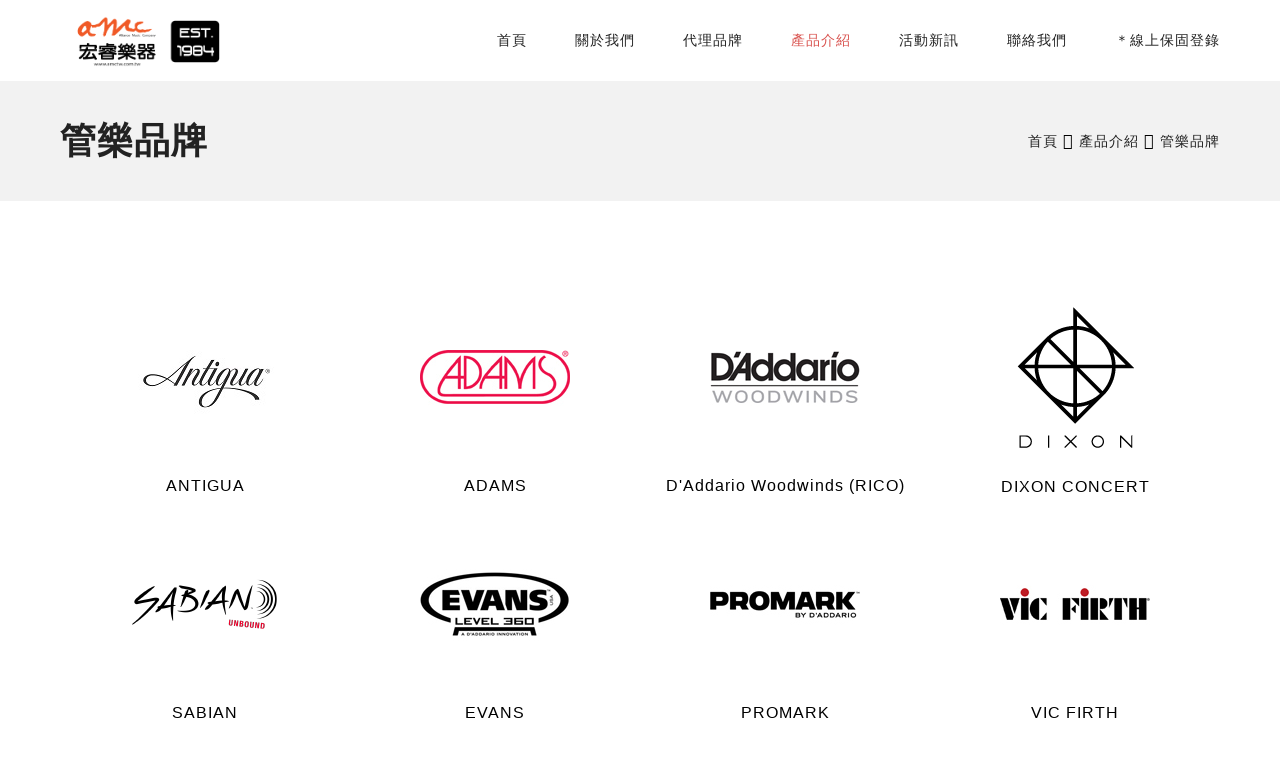

--- FILE ---
content_type: text/html; charset=utf-8
request_url: http://amctw.com.tw/index.php?option=com_hikashop&view=category&layout=listing&Itemid=516
body_size: 45071
content:
<!DOCTYPE html>
<html lang="zh-tw" dir="ltr" class="">
<head>
	<base href="http://amctw.com.tw/index.php" />
	<meta http-equiv="content-type" content="text/html; charset=utf-8" />
	<meta name="keywords" content="樂器 , 宏睿 , 樂器代理 , AMC , 宏睿樂器 , 爵士鼓 , 吉他 , 弦 , 竹片 , 定音鼓 , 音箱, Dixon , Antigua , Taylor , Daddario , Elixir , DW , Dunlop , LP , Vic firth , Sabian , Promark , GEWA , RICO , Adams" />
	<meta name="generator" content="Joomla! - Open Source Content Management" />
	<title>宏睿樂器 - 管樂品牌</title>
	<link href="/index.php/product/wind/type-rss?format=feed" rel="alternate" type="application/rss+xml" title="管樂品牌 RSS 2.0" />
	<link href="/index.php/product/wind/type-atom?format=feed" rel="alternate" type="application/atom+xml" title="管樂品牌 Atom 1.0" />
	<link href="/templates/tz_titania_joomla/favicon.ico" rel="shortcut icon" type="image/vnd.microsoft.icon" />
	<link href="/media/com_hikashop/css/hikashop.css?v=351" rel="stylesheet" type="text/css" />
	<link href="/media/com_hikashop/css/frontend_default.css?t=1635919898" rel="stylesheet" type="text/css" />
	<link href="/templates/tz_titania_joomla/bootstrap/css/bootstrap.css" rel="stylesheet" type="text/css" />
	<link href="/plugins/system/plazart/base/css/font-awesome/css/fontawesome-all.min.css" rel="stylesheet" type="text/css" />
	<link href="/templates/tz_titania_joomla/css/themes/default/template.css" rel="stylesheet" type="text/css" />
	<link href="/templates/tz_titania_joomla/css/themes/default/megamenu.css" rel="stylesheet" type="text/css" />
	<link href="http://fonts.googleapis.com/css?family=Lato:400,300,300italic,400italic,100,100italic,700,700italic" rel="stylesheet" type="text/css" />
	<link href="/plugins/system/plazart/base/css/off-canvas.css" rel="stylesheet" type="text/css" />
	<link href="/plugins/hikashop/cartnotify/media/notify-metro.css" rel="stylesheet" type="text/css" />
	<style type="text/css">

#hikashop_category_information_menu_516 div.hikashop_subcontainer,
#hikashop_category_information_menu_516 .hikashop_rtop *,#hikashop_category_information_menu_516 .hikashop_rbottom * { background:#ffffff; }
#hikashop_category_information_menu_516 div.hikashop_subcontainer,
#hikashop_category_information_menu_516 div.hikashop_subcontainer span,
#hikashop_category_information_menu_516 div.hikashop_container { text-align:center; }
#hikashop_category_information_menu_516 div.hikashop_container { margin:10px 10px; }
#hikashop_category_information_menu_516 .hikashop_subcontainer { -moz-border-radius: 5px; -webkit-border-radius: 5px; -khtml-border-radius: 5px; border-radius: 5px; }
#hikashop_category_information_module_ div.hikashop_subcontainer,
#hikashop_category_information_module_ .hikashop_rtop *,#hikashop_category_information_module_ .hikashop_rbottom * { background:#ffffff; }
#hikashop_category_information_module_ div.hikashop_subcontainer,
#hikashop_category_information_module_ div.hikashop_subcontainer span,
#hikashop_category_information_module_ div.hikashop_container { text-align:center; }
#hikashop_category_information_module_ div.hikashop_container { margin:10px 10px; }
#hikashop_category_information_module_ .hikashop_subcontainer { -moz-border-radius: 5px; -webkit-border-radius: 5px; -khtml-border-radius: 5px; border-radius: 5px; }body{font-family:"Arial";font-weight:400;font-size:16;font-style:normal;line-height:1.6;}body, .tzlogo a, .navbar-nav  li  a, h1, h2, h3, h4, h5, h6 { font-family: Lato, Arial, sans-serif;  }
.container-fluid { max-width: 100%!important; }
     .container, .fix-width { max-width: 100%!important; }
div .plazart-list li i,div ul.list li i, div .tz-shop-item .blog-carousel-desc h4,  div .connect-item span i,
 div .tzser2-item:hover h3, div .tzser2-item a.tzser2-readmore,
div .tzser2-item:hover span i, div .single-information ul li a, div div.tzser3-item:hover span i,
div .tz-video-content h3 span, div.rating a.icon-star, div.rating a.ui-rating-star,
div .tzprice,div.rating > .rating-item:hover span:before, div.rating > .rating-item:hover ~ a span:before, div.rating > .voted:before,
div.rating > .rating-item:hover:before, div.rating > .rating-item:hover ~ .rating-item:before, div.rating a.ui-rating-hover:before,
div.rating a.ui-rating-full:before, .hikashop_products_listing ul.hikashop_product_list li .shop-list-item .hikashop_product_stock a.hikashop_cart_button:hover,
.hikashop_products_listing ul.hikashop_product_list .shop-item-version3 .shop-list-item .hikashop_product_stock a.hikashop_cart_button:hover,
.hikashop_products_listing .hikashop_product_listlist_style2 li .shop-list-item .hikashop_product_stock a.hikashop_cart_button:hover,
.hikashop_products_listing .hikashop_product_listlist_style2 .shop-item-version3 .shop-list-item .hikashop_product_stock a.hikashop_cart_button:hover,
div .shop-detail-content .price, div .tz-shop-img a, div .tz-shop-img a i
{
    color:#d9534f;
}
#tz-right .tz-module h3.module-title, #tz-left .tz-module h3.module-title,
ul.pagination-list span, ul.pagination-list a:hover, ul.pagination-list a:focus, ul.pagination-list a:active
{
border-color:#d9534f !important;
}
div #detailTab > li.active > a{
border-top:3px solid #d9534f;
}
div .tz-shop-img:hover:after, div .Recent-Post li .recent-img:after{
    background:rgba(217,83,79,0.5);
}

body div .tzmasterbutton, div #comments_form button.btn, div a.tzreadmore, div .tzbuttom-take,
div .tzser2-item span, div .tzbutton-readmore, div .tzfilter a.selected, div #tz_options .tzfilter a.selected,
div .tzProductsViewmore a, div .tzaccordion h6.active i, .tz_multi_item .progress .progress-bar,
div .tz-gallery, div .tz-link, div .tz-our-team .owl-controls .active span, div .team-social a:hover,
div .btn, #tz-bottom-wrapper div .tzsubmit-form, div .tzbutton-slider, div div.tzser3-item span,
div .pricing-item li.pricing-header small, div .pricing-item li.pricing-footer a,
div .hikashop_module .hikashop_filter_main_div .hikashop_cart_button, div .hikashop_filter_module .hikashop_filter_main_div .hikashop_cart_button,
.detail-fullwidth .tzquantity .btn-shop a.hikashop_cart_button, div .tz-our-team .owl-controls .owl-page:hover span

{
    background:#d9534f;
}

.plazart-megamenu .navbar-nav > li > a{
    color:#ffffff;
}
.plazart-megamenu .navbar-nav .active > a,
.plazart-megamenu .navbar-nav .open > a,
.plazart-megamenu .navbar-nav > li.open > a,
.plazart-megamenu .navbar-nav > li > a:hover,
.plazart-megamenu .navbar-nav a:hover,
.plazart-megamenu .navbar-nav > li > a:focus,
.plazart-megamenu .navbar-nav > li > a:active,
.tzheader2 .plazart-megamenu .navbar-nav .active > a,
.tzheader2 .plazart-megamenu .navbar-nav > li.open > a,
div nav.navbar .plazart-megamenu .navbar-nav a:hover{
   color:#d9534f;
}
.plazart-megamenu .dropdown .mega-dropdown-menu{
    background:#222222;
}
.plazart-megamenu .mega-nav > li a{
    color:#cbcbcb;
}
nav.navbar .plazart-megamenu .mega-nav > li a:hover, nav.navbar .plazart-megamenu .mega-nav > li a:focus,
nav.navbar .plazart-megamenu .mega-nav > li a:active{
    background:#d9534f;
}
nav.navbar .plazart-megamenu .mega-nav > li a:hover, nav.navbar .plazart-megamenu .mega-nav > li a:focus,
nav.navbar .plazart-megamenu .mega-nav > li a:active{
    color:#ffffff;
}
.plazart-megamenu .dropdown.border .mega-dropdown-menu .mega-inner ul li a,
.plazart-megamenu .dropdown .mega-dropdown-menu .mega-col-nav .mega-inner{
    border-color:#2c2c2c;
}


        body{
            display:none;
        }
        #jpreBar{
        background-color:#d9534f;
        }
        #jprePercentage{
        color:#d9534f;
        }
     #tz-header-wrapper:before{

} #tz-header-wrapper{
background-color: rgb(255, 255, 255) !important;padding: 0 !important;
} #tz-header-wrapper a{

} #tz-header-wrapper a:hover{

} #tz-breadcrumb-wrapper:before{

} #tz-breadcrumb-wrapper{
background-color: rgb(242, 242, 242) !important;padding: 43px 0 !important;
} #tz-breadcrumb-wrapper a{

} #tz-breadcrumb-wrapper a:hover{

} #tz-main-body-wrapper:before{

} #tz-main-body-wrapper{
background-color: rgba(246, 180, 74, 0) !important;padding: 95px 0 !important;
} #tz-main-body-wrapper a{

} #tz-main-body-wrapper a:hover{

} #tz-component-area-wrapper:before{

} #tz-component-area-wrapper{

} #tz-component-area-wrapper a{

} #tz-component-area-wrapper a:hover{

} #tz-footer-wrapper:before{

} #tz-footer-wrapper{
background-color: rgb(47, 47, 48) !important;padding: 35px 0 !important;
} #tz-footer-wrapper a{

} #tz-footer-wrapper a:hover{

}
	</style>
	<script src="/media/jui/js/jquery.min.js?e27c388cd8abaa68796b305a7b14bc0c" type="text/javascript"></script>
	<script src="/media/jui/js/jquery-noconflict.js?e27c388cd8abaa68796b305a7b14bc0c" type="text/javascript"></script>
	<script src="/media/com_hikashop/js/hikashop.js?v=351" type="text/javascript"></script>
	<script src="/media/jui/js/jquery-migrate.min.js?e27c388cd8abaa68796b305a7b14bc0c" type="text/javascript"></script>
	<script src="/templates/tz_titania_joomla/bootstrap/js/bootstrap.min.js" type="text/javascript"></script>
	<script src="/plugins/system/plazart/base/js/off-canvas.js" type="text/javascript"></script>
	<script src="/plugins/system/plazart/base/js/script.min.js" type="text/javascript"></script>
	<script src="/plugins/system/plazart/base/js/menu.min.js" type="text/javascript"></script>
	<script src="/plugins/system/plazart/base/js/animate.min.js" type="text/javascript"></script>
	<script src="/templates/tz_titania_joomla/js/page.js" type="text/javascript"></script>
	<script src="/templates/tz_titania_joomla/js/appear.js" type="text/javascript"></script>
	<script src="/templates/tz_titania_joomla/js/nav.js" type="text/javascript"></script>
	<script src="/templates/tz_titania_joomla/js/jquery.easing.min.js" type="text/javascript"></script>
	<script src="/templates/tz_titania_joomla/js/jpreloader.js" type="text/javascript"></script>
	<script src="/plugins/hikashop/cartnotify/media/notify.min.js" type="text/javascript"></script>
	<script type="text/javascript">
jQuery(function($){ initTooltips(); $("body").on("subform-row-add", initTooltips); function initTooltips (event, container) { container = container || document;$(container).find(".hasTooltip").tooltip({"html": true,"container": "body"});} });
jQuery.notify.defaults({"arrowShow":false,"globalPosition":"top right","elementPosition":"top right","clickToHide":true,"autoHideDelay":5000,"autoHide":true});
window.cartNotifyParams = {"reference":"global","img_url":"\/media\/com_hikashop\/images\/icons\/icon-32-newproduct.png","title":"\u7522\u54c1\u6dfb\u52a0\u5230\u8cfc\u7269\u8eca","text":"\u5546\u54c1\u5df2\u6210\u529f\u653e\u5165\u8cfc\u7269\u8eca","wishlist_title":"\u7522\u54c1\u6dfb\u52a0\u5230\u4e0b\u6b21\u8cfc\u8cb7\u6e05\u55ae","wishlist_text":"\u7522\u54c1\u5df2\u6210\u529f\u6dfb\u52a0\u5230\u4e0b\u6b21\u8cfc\u8cb7\u6e05\u55ae\u4e2d","list_title":"\u7522\u54c1\u6dfb\u52a0\u5230\u8cfc\u7269\u8eca","list_text":"\u7522\u54c1\u6210\u529f\u6dfb\u52a0\u5230\u8cfc\u7269\u8eca","list_wishlist_title":"\u7522\u54c1\u6dfb\u52a0\u5230\u4e0b\u6b21\u8cfc\u8cb7\u6e05\u55ae","list_wishlist_text":"\u7522\u54c1\u6210\u529f\u6dfb\u52a0\u5230\u4e0b\u6b21\u8cfc\u8cb7\u6e05\u55ae","err_title":"\u7522\u54c1\u672a\u6dfb\u52a0\u5230\u8cfc\u7269\u8eca","err_text":"\u7522\u54c1\u672a\u6dfb\u52a0\u5230\u8cfc\u7269\u8eca\u4e2d","err_wishlist_title":"\u7522\u54c1\u672a\u6dfb\u52a0\u5230\u4e0b\u6b21\u8cfc\u8cb7\u6e05\u55ae","err_wishlist_text":"\u7522\u54c1\u672a\u6dfb\u52a0\u5230\u4e0b\u6b21\u8cfc\u8cb7\u6e05\u55ae\u4e2d"};

	</script>
	<link rel="canonical" href="http://amctw.com.tw/index.php?option=com_hikashop&view=category&layout=listing&Itemid=516" />
	<style type="text/css">/* all */
body {font-size: 16px;}
body p {font-size: 16px;}
body, h1, h2, h3, h4, h5, h6, .h1, .h2, .h3, .h4, .h5, .h6, .componentheading, .shell legend span, .dropfiles-content, .dropfiles-dropblock-content, .tzcopyright p, a {
    font-family: Arial, 'Microsoft JhengHei', 微軟正黑體, 'Microsoft YaHei', 微軟雅黑, SimHei, sans-serif !important;
    color: #000;
    line-height: 1.5;
    letter-spacing: 1px;
}
.plazart-megamenu .navbar-nav > li > a {
    display: inline-block !important;
    width: 100%;
}
.tzheader3  {
    background-color: rgba(0, 0, 0, 0.3) !important;
}
@media all and (max-width: 767px) {
    .tzheader3  {
        background-color: rgba(0, 0, 0, 1) !important;
        padding: 0 !important;
    }
    #tz-slideshow-wrapper {
        margin-top: 50px !important;
    }
}
.tzProducts-title{
    font-weight: 700 !important;
}
body div .tzmasterbutton, div #comments_form button.btn, div a.tzreadmore, div .tzbuttom-take, div .tzser2-item span, div .tzbutton-readmore, div .tzfilter a.selected, div #tz_options .tzfilter a.selected, div .tzProductsViewmore a, div .tzaccordion h6.active i, .tz_multi_item .progress .progress-bar, div .tz-gallery, div .tz-link, div .tz-our-team .owl-controls .active span, div .team-social a:hover, div .btn, #tz-bottom-wrapper div .tzsubmit-form, div .tzbutton-slider, div div.tzser3-item span, div .pricing-item li.pricing-header small, div .pricing-item li.pricing-footer a, div .hikashop_module .hikashop_filter_main_div .hikashop_cart_button, div .hikashop_filter_module .hikashop_filter_main_div .hikashop_cart_button, .detail-fullwidth .tzquantity .btn-shop a.hikashop_cart_button, div .tz-our-team .owl-controls .owl-page:hover span {
    background: #3b3b3c;
}
div .plazart-list li i, div ul.list li i, div .tz-shop-item .blog-carousel-desc h4, div .connect-item span i, div .tzser2-item:hover h3, div .tzser2-item a.tzser2-readmore, div .tzser2-item:hover span i, div .single-information ul li a, div div.tzser3-item:hover span i, div .tz-video-content h3 span, div.rating a.icon-star, div.rating a.ui-rating-star, div .tzprice, div.rating > .rating-item:hover span:before, div.rating > .rating-item:hover ~ a span:before, div.rating > .voted:before, div.rating > .rating-item:hover:before, div.rating > .rating-item:hover ~ .rating-item:before, div.rating a.ui-rating-hover:before, div.rating a.ui-rating-full:before, .hikashop_products_listing ul.hikashop_product_list li .shop-list-item .hikashop_product_stock a.hikashop_cart_button:hover, .hikashop_products_listing ul.hikashop_product_list .shop-item-version3 .shop-list-item .hikashop_product_stock a.hikashop_cart_button:hover, .hikashop_products_listing .hikashop_product_listlist_style2 li .shop-list-item .hikashop_product_stock a.hikashop_cart_button:hover, .hikashop_products_listing .hikashop_product_listlist_style2 .shop-item-version3 .shop-list-item .hikashop_product_stock a.hikashop_cart_button:hover, div .shop-detail-content .price, div .tz-shop-img a, div .tz-shop-img a i {
    color: #3b3b3c;
}
div.tzser3-item span {
    border: 1px solid #3b3b3c !important;
}
.contact-form .form-actions button.btn {
    background: none repeat scroll 0 0 #3b3b3c;
}
div.tzser3-item:hover h3 {
    color: #3b3b3c !important;
}
#tz-footer-wrapper a {
    color: #fff;
}
@media all and (max-width: 800px){
#tz-topheader-wrapper .pull-right {
    float: none !important;
}
#tz-topheader-wrapper ul li {
    font-size: 14px;
    line-height: 20px;
    margin: 0 0px 0 0;
    text-align: center;
    float: none !important;
}

}
@media all and (max-width: 767px){
    nav.plazart-mainnav button.navbar-toggle{
        background-color: #000;
    }
}
#tz-main-body-wrapper {
    padding: 91px 0 86px !important;
}
.u-none{
    display: none;
}
.tz-image-item{
    max-height: 240px;
}
.tz-image{
    min-height: 240px;
}
/* all end */

/* slider */
.slide-pattern{
    z-index: 2;
}
/* slide end */




/* hikashop_product */

.hikashop_small_image_div {
    position: relative;
}

.hikashop_product_page .owl-theme .owl-controls .owl-prev {
    left: 5%;
}

.hikashop_product_page .owl-theme .owl-controls .owl-next {
    right: 5%;
}

.hikashop_product_page .owl-theme .owl-controls .owl-prev,
.hikashop_product_page .owl-theme .owl-controls .owl-next {
    background: none repeat scroll 0 0 rgba(255, 255, 255, 0.6);
    display: block;
    height: 40px;
    width: 40px;
    z-index: 100;
    top: 50%;
    margin-top: -20px;
    position: absolute;
    border-radius: 0;
}

.hikashop_product_page .owl-theme .owl-controls .owl-prev:hover,
.hikashop_product_page .owl-theme .owl-controls .owl-prev:active,
.hikashop_product_page .owl-theme .owl-controls .owl-prev:focus,
.hikashop_product_page .owl-theme .owl-controls .owl-next:hover,
.hikashop_product_page .owl-theme .owl-controls .owl-next:active,
.hikashop_product_page .owl-theme .owl-controls .owl-next:focus {
    background: none repeat scroll 0 0 rgba(0, 0, 0, 0.6);
}

.hikashop_product_page .owl-theme .owl-controls .owl-prev:hover i,
.hikashop_product_page .owl-theme .owl-controls .owl-prev:active i,
.hikashop_product_page .owl-theme .owl-controls .owl-prev:focus i,
.hikashop_product_page .owl-theme .owl-controls .owl-next:hover i,
.hikashop_product_page .owl-theme .owl-controls .owl-next:active i,
.hikashop_product_page .owl-theme .owl-controls .owl-next:focus i {
    color: #FFFFFF;
}

.hikashop_product_page .owl-theme .owl-controls i {
    color: #666666;
    line-height: 40px;
    text-align: center;
}

.hikashop_product_page .owl-carousel .thumbnail {
    margin: 0;
}

.hikashop_main_image_div {
    padding-bottom: 20px;
}

.hikashop_main_image_div img {
    width: 100%;
    height: auto;
    margin-bottom: 0;
}

.hikashop_product_page .chzn-container {
    width: auto !important;
    height: auto !important;
    min-width: 80px;
}

.hikashop_product_page .chzn-container-single .chzn-drop,
.hikashop_product_page .chzn-container-single .chzn-single {
    border-color: #ddd;
    -webkit-box-shadow: none;
    -moz-box-shadow: none;
    box-shadow: none;
    background: #fff;
}

.hikashop_product_page .chzn-container-single .chzn-single {
    padding: 5px 10px;
    height: auto;
}

.hikashop_product_page .chzn-container-single .chzn-single div {
    top: 5px;
    width: 15px;
}

.hikashop_product_page .chzn-container-single .chzn-single span {
    margin: 0;
}

img.hikashop_child_image {
    height: auto;
}
/* hikashop_product end */

/* hikashop */
div .tz-shop-img:hover:after, div .Recent-Post li .recent-img:after {
    background: rgba(0,0,0,0.3);
}

.tz-shop-img:hover:after {
    background: rgba(0,0,0,0.3);
}
@media all and (max-width: 767px){
    .hkc-md-6{
        width: 100%;
    }
}
#hikashop_category_information_module_373 .hikashop_category_image {
    height: auto !important;
}
#hikashop_category_information_module_373 div.hikashop_container {
    margin: 0px;
}
#hikashop_category_information_module_373 .hkc-md-6 {
    padding: 10px 6px 0px 6px;
}
#hikashop_category_information_module_373 .thumbnail{
    margin-bottom: 0px;
}
#hikashop_category_information_module_373 br{
    display: none;
}
#hikashop_category_information_module_373 .hikashop_category_name {
    position: absolute;
    top: 50%;
    left: 50%;
    transform: translate(-50%, -50%);
}
#hikashop_category_information_module_373 .hikashop_category_name a{
    margin-top: 0px;
    color: #fff;
    font-size: 4.5rem;
    font-weight: 700;
}
.hikashop_category_name a:hover{
    color: #d9534f;
}
.tzshop-title-item a:hover{
    color: #d9534f;
}
/* .hikashop_small_image_div{
    display: flex;
    justify-content: center;
}
#hikashop_main_image{
    width: auto;
    height: auto;
    max-width: 100%;
} */
.price_option{
    display: none;
}
.tzshop-title-item a{
    text-align: center !important;
}
.hikashop_product_listing_image:hover{
    transform: scale(1.1) rotate(2deg);
}
.hikashop_category_image{
    overflow: hidden;
}
.hikashop_product_listing_image{
    transition: transform 0.4s ease-out;
}
#hikashop_show_tabular_specification div{
    margin-bottom: 10px;
}
.hk-row-fluid{
    display: flex;
    flex-wrap: wrap;
}
.tz-shop-img{
    height: auto;
    min-height: 260px;
}
@media all and (min-width: 992px) {
    .hikashop_product_listing_image{
        max-height: 260px;
    }
    #hikashop_category_information_module_373 .hikashop_product_listing_image{
        max-height: 100%;
    }
    

}
@media all and (max-width: 480px){
    #hikashop_category_information_module_373 .hikashop_category_name a {
        font-size: 3.5rem;
    }
}

/* hikashop end */



/* banner */
@media all and (min-width: 992px) {
    .col-md-2 {
        width: 15.99%;
    }

}
@media all and (max-width: 480px){
    #tz-brand-wrapper {
        padding: 53px 0 43px !important;
    }
}
.fp {
    text-align: center;
    margin: 4px 4px;
    border: 1px solid #ccc;
}
#tz-brand-wrapper {
    padding: 91px 0 86px !important;
}
.banneritem{
    overflow: hidden;
}
.banneritem img:hover{
    transform: scale(1.1);
    transition: transform 0.4s ease-out;
}
/* banner end */

@media (max-width: 991px) {
.off-canvas #off-canvas-nav {
  height: 100%;
  position: fixed !important;
  }
.off-canvas #off-canvas-nav .plazart-mainnav {
  top: auto !important;
  height: 100%;
  background: #222;
  }
}



</style>
	<style type="text/css">/* 
 * 	Core Owl Carousel CSS File
 *	v1.3.2
 */

/* clearfix */
.owl-carousel .owl-wrapper:after {
    content: ".";
    display: block;
    clear: both;
    visibility: hidden;
    line-height: 0;
    height: 0;
}
/* display none until init */
.owl-carousel{
    display: none;
    position: relative;
    width: 100%;
    -ms-touch-action: pan-y;
}
.owl-carousel .owl-wrapper{
    display: none;
    position: relative;
    -webkit-transform: translate3d(0px, 0px, 0px);
}
.owl-carousel .owl-wrapper-outer{
    overflow: hidden;
    position: relative;
    width: 100%;
}
.owl-carousel .owl-wrapper-outer.autoHeight{
    -webkit-transition: height 500ms ease-in-out;
    -moz-transition: height 500ms ease-in-out;
    -ms-transition: height 500ms ease-in-out;
    -o-transition: height 500ms ease-in-out;
    transition: height 500ms ease-in-out;
}

.owl-carousel .owl-item{
    float: left;
}
.owl-controls .owl-page,
.owl-controls .owl-buttons div{
    cursor: pointer;
}
.owl-controls {
    -webkit-user-select: none;
    -khtml-user-select: none;
    -moz-user-select: none;
    -ms-user-select: none;
    user-select: none;
    -webkit-tap-highlight-color: rgba(0, 0, 0, 0);
}

/* mouse grab icon */
.grabbing {
    cursor:url(grabbing.png) 8 8, move;
}

/* fix */
.owl-carousel  .owl-wrapper,
.owl-carousel  .owl-item{
    -webkit-backface-visibility: hidden;
    -moz-backface-visibility:    hidden;
    -ms-backface-visibility:     hidden;
    -webkit-transform: translate3d(0,0,0);
    -moz-transform: translate3d(0,0,0);
    -ms-transform: translate3d(0,0,0);
}

</style>
	<style type="text/css">/*
* 	Owl Carousel Owl Demo Theme 
*	v1.3.2
*/

.owl-theme .owl-controls {
    margin-top: 10px;
    text-align: center;
}

/* Styling Next and Prev buttons */

.owl-theme .owl-controls .owl-buttons div {
    color: #FFF;
    display: inline-block;
    zoom: 1;
    *display: inline; /*IE7 life-saver */
    margin: 2px;
    padding: 0;
    font-size: 12px;
    -webkit-border-radius: 30px;
    -moz-border-radius: 30px;
    border-radius: 30px;
    filter: Alpha(Opacity=50); /*IE7 fix*/
    opacity: 0.5;
}

/* Clickable class fix problem with hover on touch devices */
/* Use it for non-touch hover action */
.owl-theme .owl-controls.clickable .owl-buttons div:hover {
    filter: Alpha(Opacity=100); /*IE7 fix*/
    opacity: 1;
    text-decoration: none;
}

/* Styling Pagination*/

.owl-theme .owl-controls .owl-page {
    display: inline-block;
    zoom: 1;
    *display: inline; /*IE7 life-saver */
}

.owl-theme .owl-controls .owl-page span {
    display: block;
    width: 12px;
    height: 12px;
    margin: 5px 7px;
    filter: Alpha(Opacity=50); /*IE7 fix*/
    opacity: 0.5;
    -webkit-border-radius: 20px;
    -moz-border-radius: 20px;
    border-radius: 20px;
    background: #869791;
}

.owl-theme .owl-controls .owl-page.active span,
.owl-theme .owl-controls.clickable .owl-page:hover span {
    filter: Alpha(Opacity=100); /*IE7 fix*/
    opacity: 1;
}

/* If PaginationNumbers is true */

.owl-theme .owl-controls .owl-page span.owl-numbers {
    height: auto;
    width: auto;
    color: #FFF;
    padding: 2px 10px;
    font-size: 12px;
    -webkit-border-radius: 30px;
    -moz-border-radius: 30px;
    border-radius: 30px;
}

/* preloading images */
.owl-item.loading {
    min-height: 150px;
    background: url(AjaxLoader.gif) no-repeat center center
}

.oe-testimonials-content .owl-theme .owl-controls {
    position: absolute;
    right: -21px;
    margin-top: 0;
}

.oe-testimonials-content .owl-theme .owl-controls .owl-next > a i,
.oe-testimonials-content .owl-theme .owl-controls .owl-prev > a i {
    font-size: 15px;
    line-height: 1;
    padding: 12px 17px;
}

.oe-testimonials-content .owl-theme .owl-controls .owl-next,
.oe-testimonials-content .owl-theme .owl-controls .owl-prev {
    border: 1px solid #dddddd;
    border-radius: 0;
    opacity: 1;
    margin:  0 0 0 -1px;
}</style>

	<meta name="viewport" content="width=device-width, initial-scale=1">
<meta name="HandheldFriendly" content="true" />
<meta name="apple-mobile-web-app-capable" content="YES" />


<link rel="stylesheet" href="/templates/tz_titania_joomla/css/themes/default/animate.min.css" type="text/css" />
<link rel="stylesheet" href="/templates/tz_titania_joomla/css/themes/default/style.css" type="text/css" />
<link rel="stylesheet" href="/templates/tz_titania_joomla/fonts/linea-basic-10/stylesheet.css" type="text/css" />
<link rel="stylesheet" href="/templates/tz_titania_joomla/images/prettyPhoto/prettyPhoto.css" type="text/css" />
<!--[if IE 9]>
<link rel="stylesheet" href="/templates/tz_titania_joomla/css/themesdefault/ie9.css" type="text/css" />
<![endif]-->

<!--[if IE 8]>
<link rel="stylesheet" href="/templates/tz_titania_joomla/css/themesdefault/ie8.css" type="text/css" />
<![endif]-->

<!--[if lte IE 7]>
<link rel="stylesheet" href="/templates/tz_titania_joomla/css/themesdefault/css/ie7.css" type="text/css" />
<script src="/templates/tz_titania_joomla/js/icon-font-ie7.js"></script>
<![endif]-->

<!-- Le HTML5 shim, for IE6-8 support of HTML5 elements -->
<!--[if lt IE 9]>
<script src="//html5shim.googlecode.com/svn/trunk/html5.js"></script>
<![endif]-->

<!-- For IE6-8 support of media query -->
<!--[if lt IE 9]>
<script type="text/javascript" src="/plugins/system/plazart/base/js/respond.min.js"></script>
<![endif]-->
    <script type="text/javascript">
        jQuery(document).ready( function() {
            var timer;	//timer for splash screen

            //calling jPreLoader
            jQuery('body').jpreLoader({
                splashID: "#jSplash",
                loaderVPos: '45%',
                autoClose: true,
                closeBtnText: "Let's Begin!"
            });
        });
    </script>

    <script type="text/javascript">
    jQuery(document).ready(function () {
        
        "use strict";
        var onepage='';
        jQuery('.plazart-megamenu .nav > li').each(function(){
            if(jQuery(this).is('[data-directionx]')){
                onepage += 'menu_onepage';
            }
        });
        if(onepage !=''){
            var $nav;
            $nav = jQuery('#plazart-mainnav .nav');
            $nav.onePageNav({
                currentClass: 'current',
                changeHash: false,
                scrollSpeed: 2200,
                scrollOffset: 0,
                scrollThreshold: 0.5,
                filter: '',
                easing: 'easeOutBack',
                begin: function () {
                    //I get fired when the animation is starting
                },
                end: function () {
                    //I get fired when the animation is ending
                },
                scrollChange: function ($currentListItem) {
                    //I get fired when you enter a section and I pass the list item of the section
                }
            });
        }


        jQuery("a[data-rel^='prettyPhoto']").prettyPhoto({
            social_tools: false,
            hook: 'data-rel'
        });

        jQuery(window).scroll(function(){
            if (jQuery(this).scrollTop() > 1) {
                jQuery('.dmtop').css({bottom:"25px"});
            } else {
                jQuery('.dmtop').css({bottom:"-100px"});
            }
        });
        jQuery('.dmtop').click(function(){
            jQuery('html, body').animate({scrollTop: '0px'}, 800);
            return false;
        });


    });
</script>

<script type="text/javascript">
    if ( jQuery.browser.safari ) {
        jQuery('html').addClass('safari');
    }
</script>


    <script type="text/javascript">
        jQuery(document).ready(function() {

                jQuery(window).scroll(function () {
                    var $_scrollNo = jQuery(window).scrollTop();
                    var $heighttop = jQuery('#tz-topheader-wrapper').innerHeight();
                    var $heightmenu = jQuery('.tzheader2').innerHeight();
                    jQuery('.tzheader2').css('position', 'fixed');
                    jQuery('.tzheader2').css('top', $heighttop);
                    jQuery('.tzheader2').css('width', '100%');
                    jQuery('#tz-slideshow-wrapper').css('margin-top', $heightmenu);
                    jQuery('#tz-breadcrumb-wrapper').css('margin-top', $heightmenu);

                    if ($_scrollNo > 40) {
                        jQuery('.tzheader2').css('top', 0);
                        jQuery('.tzheader2').addClass('tzheader2-fix');
                        jQuery('#tz-slideshow-wrapper').css('margin-top', 0);

                        jQuery('.tzheader').addClass('tzheader-eff');
                        jQuery('.tzheader3').addClass('tzheader3-fix');
                    } else {

                        jQuery('.tzheader2').removeClass('tzheader2-fix');
                        jQuery('.tzheader2').css('top', $heighttop);

                        jQuery('.tzheader').removeClass('tzheader-eff');
                        jQuery('.tzheader3').removeClass('tzheader3-fix');
                    }

                });

        });
    </script>
</head>

<body class="com_hikashop view-category layout-listing task-listing itemid-516">
                <section id="loadding">
            <div class="wrapper-inner">
                <div class="container">
                    <ul id="set2" class="holder">
                        <li><div id="li1"></div></li>
                        <li><div id="li2"></div></li>
                        <li><div id="li3"></div></li>
                        <li><div id="li4"></div></li>
                        <li><div id="li5"></div></li>
                        <li><div id="li6"></div></li>
                        <li><div id="li7"></div></li>
                        <li><div id="li8"></div></li>
                        <li><div id="li9"></div></li>
                    </ul>

                </div>

            </div>

        </section>
        <section id="jSplash">Alliance Music Company</section>
        <header id="tz-header-wrapper"
                class="tzheader2 "><div class="container"><div class="row" id="header">
<div id="tz-logo" class="col-lg-2 col-md-3 col-sm-3 col-xs-4  tzlogo">
          <a href="/./" id="tzlogo">
        <img src="http://amctw.com.tw//images/logo/HEAD_-1.png" alt="Alliance Music Company - " />
     </a>
     </div>

<div id="tz-menu" class="col-lg-10 col-md-9 col-sm-9 col-xs-8 "><!-- MAIN NAVIGATION -->
<nav id="plazart-mainnav" class="wrap plazart-mainnav navbar-collapse-fixed-top navbar navbar-default">
    <div class="navbar-inner">
      <div class="navbar-header">
      <button type="button" class="btn btn-navbar navbar-toggle" data-toggle="collapse" data-target=".nav-collapse">
        <i class="fa fa-bars"></i>
      </button>
      </div>
  	  <div class="nav-collapse navbar-collapse collapse always-show">
                          <div class="plazart-megamenu animate elastic always-show" data-duration="400">
<ul class="nav navbar-nav level0">
<li  data-id="101" data-level="1">
<a class="" href="/index.php"  >首頁 </a>
<div class="active-border"></div></li>
<li  data-id="127" data-level="1">
<a class="" href="/index.php/about"  >關於我們 </a>
<div class="active-border"></div></li>
<li  data-id="507" data-level="1">
<a class="" href="/index.php/brand"  >代理品牌 </a>
<div class="active-border"></div></li>
<li class="active dropdown mega border" data-id="206" data-level="1" data-class="border">
<a class=" dropdown-toggle" href="/index.php/product"   data-toggle="dropdown">產品介紹 <b class="caret"></b></a>
<div class="nav-child dropdown-menu mega-dropdown-menu"   data-class="border"><div class="mega-dropdown-inner">
<div class="row">
<div class="col-md-12 mega-col-nav" data-width="12"><div class="mega-inner">
<ul class="mega-nav level1">
<li  data-id="514" data-level="2">
<a class="" href="/index.php/product/hot"  >熱音品牌 </a>
<div class="active-border"></div></li>
<li class="current active" data-id="516" data-level="2">
<a class="" href="/index.php/product/wind"  >管樂品牌 </a>
<div class="active-border"></div></li>
</ul>
</div></div>
</div>
</div></div>
</li>
<li  data-id="132" data-level="1">
<a class="" href="/index.php/portfolio"  >活動新訊 </a>
<div class="active-border"></div></li>
<li  data-id="287" data-level="1">
<a class="" href="/index.php/contact"  >聯絡我們 </a>
<div class="active-border"></div></li>
<li  data-id="585" data-level="1">
<a class="" href="/index.php/log_in"  >＊線上保固登錄 </a>
<div class="active-border"></div></li>
</ul>
</div>
                  		</div>
    </div>
</nav>
<!-- //MAIN NAVIGATION --></div>
</div></div></header><section id="tz-breadcrumb-wrapper"
                class="tzbreadcrumb "><div class="container"><div class="row" id="breadcrumb">
<div id="tz-heading" class="col-lg-4 col-md-4 col-sm-4 col-xs-12 "><div class="tz-module module " id="Mod379"><div class="module-inner"><div class="module-ct">

<div class="custom"  >
	<h1 class="pull-left">管樂品牌</h1></div>
</div></div></div></div>

<div id="tz-breadcrumb" class="col-lg-8 col-md-8 col-sm-8 "><div class="tz-module module " id="Mod157"><div class="module-inner"><div class="module-ct">
<ul class="breadcrumb">
	<li><a href="/index.php" class="pathway">首頁</a><i class="fa fa-angle-right"></i></li><li><a href="/index.php/product" class="pathway">產品介紹</a><i class="fa fa-angle-right"></i></li><li class="actived"><span>管樂品牌</span></li></ul>
</div></div></div></div>
</div></div></section><section id="tz-main-body-wrapper"
                class=" "><div class="container"><div class="row" id="main-body">
<div id="tz-message-area" class="col-lg-12 col-md-12 col-sm-12 col-xs-12 "><div id="system-message-container">
	</div>
<section id="tz-component-area-wrapper"
                class=" "><div class="row" id="component-area">
<div id="tz-component-area" class="col-lg-12 col-md-12 col-sm-12 col-xs-12 "><section id="tz-component-wrapper"><div id="tz-component">	<div id="hikashop_category_information_menu_516" class="hikashop_category_information hikashop_categories_listing_main hikashop_category_listing_643">
		<div class="hikashop_subcategories_listing">	<div class="hikashop_subcategories" data-consistencyheight=".hikashop_subcontainer">
	<div class="hk-row-fluid">			<div class="hkc-md-3 hikashop_category hikashop_category_column_1 hikashop_category_row_1">
				<div class="hikashop_container">
					<div class="hikashop_subcontainer thumbnail">
<div class="hikashop_category_image">
	<a href="/index.php/product/wind/category/77-antigua" title="ANTIGUA">
		<img class="hikashop_product_listing_image" title="" alt="antigualogo" src="/media/com_hikashop/upload/antigualogo.jpg"/>	</a>
</div>
<br/>
<span class="hikashop_category_name">
	<a href="/index.php/product/wind/category/77-antigua">
		ANTIGUA	</a>
</span>
<style>
	#hikashop_category_information_menu_516 .hikashop_category_image{
		height:px;
		text-align:center;
		clear:both;
	}
</style>
					</div>
				</div>
			</div>
			<div class="hkc-md-3 hikashop_category hikashop_category_column_2 hikashop_category_row_1">
				<div class="hikashop_container">
					<div class="hikashop_subcontainer thumbnail">
<div class="hikashop_category_image">
	<a href="/index.php/product/wind/category/74-m02" title="ADAMS">
		<img class="hikashop_product_listing_image" title="" alt="" src="/media/com_hikashop/upload/adams.jpg"/>	</a>
</div>
<br/>
<span class="hikashop_category_name">
	<a href="/index.php/product/wind/category/74-m02">
		ADAMS	</a>
</span>
					</div>
				</div>
			</div>
			<div class="hkc-md-3 hikashop_category hikashop_category_column_3 hikashop_category_row_1">
				<div class="hikashop_container">
					<div class="hikashop_subcontainer thumbnail">
<div class="hikashop_category_image">
	<a href="/index.php/product/wind/category/79-rico" title="D'Addario Woodwinds (RICO)">
		<img class="hikashop_product_listing_image" title="" alt="" src="/media/com_hikashop/upload/rico.jpg"/>	</a>
</div>
<br/>
<span class="hikashop_category_name">
	<a href="/index.php/product/wind/category/79-rico">
		D'Addario Woodwinds (RICO)	</a>
</span>
					</div>
				</div>
			</div>
			<div class="hkc-md-3 hikashop_category hikashop_category_column_4 hikashop_category_row_1">
				<div class="hikashop_container">
					<div class="hikashop_subcontainer thumbnail">
<div class="hikashop_category_image">
	<a href="/index.php/product/wind/category/76-m04" title="DIXON CONCERT">
		<img class="hikashop_product_listing_image" title="" alt="" src="/media/com_hikashop/upload/150_dixon-01.png"/>	</a>
</div>
<br/>
<span class="hikashop_category_name">
	<a href="/index.php/product/wind/category/76-m04">
		DIXON CONCERT	</a>
</span>
					</div>
				</div>
			</div>
			<div class="hkc-md-3 hikashop_category hikashop_category_column_1 hikashop_category_row_2">
				<div class="hikashop_container">
					<div class="hikashop_subcontainer thumbnail">
<div class="hikashop_category_image">
	<a href="/index.php/product/wind/category/81-sabian" title="SABIAN">
		<img class="hikashop_product_listing_image" title="" alt="sabian_logo_black_and_red-01_753548792" src="/media/com_hikashop/upload/sabian_logo_black_and_red-01_753548792.png"/>	</a>
</div>
<br/>
<span class="hikashop_category_name">
	<a href="/index.php/product/wind/category/81-sabian">
		SABIAN	</a>
</span>
					</div>
				</div>
			</div>
			<div class="hkc-md-3 hikashop_category hikashop_category_column_2 hikashop_category_row_2">
				<div class="hikashop_container">
					<div class="hikashop_subcontainer thumbnail">
<div class="hikashop_category_image">
	<a href="/index.php/product/wind/category/83-evans" title="EVANS">
		<img class="hikashop_product_listing_image" title="" alt="" src="/media/com_hikashop/upload/evans.jpg"/>	</a>
</div>
<br/>
<span class="hikashop_category_name">
	<a href="/index.php/product/wind/category/83-evans">
		EVANS	</a>
</span>
					</div>
				</div>
			</div>
			<div class="hkc-md-3 hikashop_category hikashop_category_column_3 hikashop_category_row_2">
				<div class="hikashop_container">
					<div class="hikashop_subcontainer thumbnail">
<div class="hikashop_category_image">
	<a href="/index.php/product/wind/category/85-promark" title="PROMARK">
		<img class="hikashop_product_listing_image" title="" alt="" src="/media/com_hikashop/upload/promark.jpg"/>	</a>
</div>
<br/>
<span class="hikashop_category_name">
	<a href="/index.php/product/wind/category/85-promark">
		PROMARK	</a>
</span>
					</div>
				</div>
			</div>
			<div class="hkc-md-3 hikashop_category hikashop_category_column_4 hikashop_category_row_2">
				<div class="hikashop_container">
					<div class="hikashop_subcontainer thumbnail">
<div class="hikashop_category_image">
	<a href="/index.php/product/wind/category/87-vic-firth" title="VIC FIRTH">
		<img class="hikashop_product_listing_image" title="" alt="" src="/media/com_hikashop/upload/vicfirth.jpg"/>	</a>
</div>
<br/>
<span class="hikashop_category_name">
	<a href="/index.php/product/wind/category/87-vic-firth">
		VIC FIRTH	</a>
</span>
					</div>
				</div>
			</div>
			<div class="hkc-md-3 hikashop_category hikashop_category_column_1 hikashop_category_row_3">
				<div class="hikashop_container">
					<div class="hikashop_subcontainer thumbnail">
<div class="hikashop_category_image">
	<a href="/index.php/product/wind/category/147-l-p" title="LP">
		<img class="hikashop_product_listing_image" title="" alt="" src="/media/com_hikashop/upload/lp.jpg"/>	</a>
</div>
<br/>
<span class="hikashop_category_name">
	<a href="/index.php/product/wind/category/147-l-p">
		LP	</a>
</span>
					</div>
				</div>
			</div>
			<div class="hkc-md-3 hikashop_category hikashop_category_column_2 hikashop_category_row_3">
				<div class="hikashop_container">
					<div class="hikashop_subcontainer thumbnail">
<div class="hikashop_category_image">
	<a href="/index.php/product/wind/category/476-ludwig-musser" title="Ludwig-Musser">
		<img class="hikashop_product_listing_image" title="" alt="ludwig-musser-70-01_2" src="/media/com_hikashop/upload/ludwig-musser-70-01_2.jpg"/>	</a>
</div>
<br/>
<span class="hikashop_category_name">
	<a href="/index.php/product/wind/category/476-ludwig-musser">
		Ludwig-Musser	</a>
</span>
					</div>
				</div>
			</div>
			<div class="hkc-md-3 hikashop_category hikashop_category_column_3 hikashop_category_row_3">
				<div class="hikashop_container">
					<div class="hikashop_subcontainer thumbnail">
<div class="hikashop_category_image">
	<a href="/index.php/product/wind/category/643-malletech" title="Malletech">
		<img class="hikashop_product_listing_image" title="" alt="logo" src="/media/com_hikashop/upload/logo.png"/>	</a>
</div>
<br/>
<span class="hikashop_category_name">
	<a href="/index.php/product/wind/category/643-malletech">
		Malletech	</a>
</span>
					</div>
				</div>
			</div>
</div><div style="clear:both"></div>
	</div>
	</div><div class="hikashop_submodules" style="clear:both"></div>	</div>
<!--  HikaShop Component powered by http://www.hikashop.com -->
	<!-- version Essential : 3.5.1 [1807241124] --><div class="hikashop_footer" style="text-align:center"><a href="http://www.hikashop.com" target="_blank" title="HikaShop : Joomla!™ Online Shop System">HikaShop , Joomla!™ Online Shop System</a></div></div></section></div>
</div></section></div>
</div></div></section><footer id="tz-footer-wrapper"
                class="border-top "><div class="container"><div class="row" id="footer">
<div id="tz-footer1" class="col-lg-6 col-md-6 col-sm-6 col-xs-12 "><div class="tz-module module " id="Mod110"><div class="module-inner"><div class="module-ct">

<div class="custom"  >
	<div class=" tzcopyright">
<p>© 版權所有 宏睿企業股份有限公司. Powered by <a href="https://www.aboutnic.com/" target="_blank" rel="noopener">AboutNIC</a></p>
</div></div>
</div></div></div></div>

<div id="tz-footer2" class="col-lg-6 col-md-6 col-sm-6 col-xs-12 "><div class="tz-module module " id="Mod336"><div class="module-inner"><div class="module-ct">

<div class="custom"  >
	<div class="dmtop">Scroll to Top</div></div>
</div></div></div><div class="tz-module module " id="Mod346"><div class="module-inner"><div class="module-ct">

<div class="custom"  >
	<div class="dmtop">Scroll to Top</div></div>
</div></div></div><div class="tz-module module " id="Mod111"><div class="module-inner"><div class="module-ct"><ul class="nav menu mod-list">
<li class="item-101 default"><a href="/index.php" >首頁</a></li><li class="item-127"><a href="/index.php/about" >關於我們</a></li><li class="item-507"><a href="/index.php/brand" >代理品牌</a></li><li class="item-206 active parent"><a href="/index.php/product" >產品介紹</a></li><li class="item-132"><a href="/index.php/portfolio" >活動新訊</a></li><li class="item-287"><a href="/index.php/contact" >聯絡我們</a></li><li class="item-585"><a href="/index.php/log_in" >＊線上保固登錄</a></li></ul>
</div></div></div></div>
</div></div></footer>
<script src="/templates/tz_titania_joomla/js/jquery.prettyPhoto.js"></script>

<script src="/templates/tz_titania_joomla/js/owl.carousel.min.js"></script>
<script src="/templates/tz_titania_joomla/js/jquery.parallax-1.1.3.js"></script>
<script src="/templates/tz_titania_joomla/js/jquery.simple-text-rotator.js"></script>
<script src="/templates/tz_titania_joomla/js/wow.min.js"></script>
<script src="/templates/tz_titania_joomla/js/custom.js"></script>
<script src="/templates/tz_titania_joomla/js/loadding.js"></script>
<script src="/templates/tz_titania_joomla/js/jquery.easypiechart.min.js"></script>
<script src="/templates/tz_titania_joomla/js/shortcode.js"></script>
</body>
</html>

--- FILE ---
content_type: text/css
request_url: http://amctw.com.tw/templates/tz_titania_joomla/css/themes/default/template.css
body_size: 134182
content:
.inline-block {
  display: inline-block;
  zoom: 1;
  *display: inline;
}
.clearfix {
  *zoom: 1;
}
.clearfix:before,
.clearfix:after {
  display: table;
  content: "";
}
.clearfix:after {
  clear: both;
}
.drop-ie-gradient {
  filter: unquote("progid:DXImageTransform.Microsoft.gradient(enabled = false)");
}
.dropdown-arrow-inverse {
  border-bottom-color: #666 !important;
  border-top-color: #666 !important;
}
@font-face {
  font-family: 'FontAwesome';
  src: url('../../../../../plugins/system/plazart/admin/fonts/font-awesome/fonts/fontawesome-webfont.eot?v=4.3.0');
  src: url('../../../../../plugins/system/plazart/admin/fonts/font-awesome/fonts/fontawesome-webfont.eot?#iefix&v=4.3.0') format('embedded-opentype'), url('../../../../../plugins/system/plazart/admin/fonts/font-awesome/fonts/fontawesome-webfont.woff2?v=4.3.0') format('woff2'), url('../../../../../plugins/system/plazart/admin/fonts/font-awesome/fonts/fontawesome-webfont.woff?v=4.3.0') format('woff'), url('../../../../../plugins/system/plazart/admin/fonts/font-awesome/fonts/fontawesome-webfont.ttf?v=4.3.0') format('truetype'), url('../../../../../plugins/system/plazart/admin/fonts/font-awesome/fonts/fontawesome-webfont.svg?v=4.3.0#fontawesomeregular') format('svg');
  font-weight: normal;
  font-style: normal;
}
.fa {
  display: inline-block;
  font: normal normal normal 14px/1 FontAwesome;
  font-size: inherit;
  text-rendering: auto;
  -webkit-font-smoothing: antialiased;
  -moz-osx-font-smoothing: grayscale;
  transform: translate(0,0);
}
.fa-lg {
  font-size: 1.3333333333333em;
  line-height: 0.75em;
  vertical-align: -15%;
}
.fa-2x {
  font-size: 2em;
}
.fa-3x {
  font-size: 3em;
}
.fa-4x {
  font-size: 4em;
}
.fa-5x {
  font-size: 5em;
}
.fa-fw {
  width: 1.2857142857143em;
  text-align: center;
}
.fa-ul {
  padding-left: 0;
  margin-left: 2.1428571428571em;
  list-style-type: none;
}
.fa-ul > li {
  position: relative;
}
.fa-li {
  position: absolute;
  left: -2.1428571428571em;
  width: 2.1428571428571em;
  top: 0.14285714285714em;
  text-align: center;
}
.fa-li.fa-lg {
  left: -1.8571428571429em;
}
.fa-border {
  padding: .2em .25em .15em;
  border: solid .08em #eee;
  border-radius: .1em;
}
.pull-right {
  float: right;
}
.pull-left {
  float: left;
}
.fa.pull-left {
  margin-right: .3em;
}
.fa.pull-right {
  margin-left: .3em;
}
.fa-spin {
  -webkit-animation: fa-spin 2s infinite linear;
  animation: fa-spin 2s infinite linear;
}
.fa-pulse {
  -webkit-animation: fa-spin 1s infinite steps(8);
  animation: fa-spin 1s infinite steps(8);
}
@-webkit-keyframes fa-spin {
  0% {
    -webkit-transform: rotate(0deg);
    transform: rotate(0deg);
  }
  100% {
    -webkit-transform: rotate(359deg);
    transform: rotate(359deg);
  }
}
@keyframes fa-spin {
  0% {
    -webkit-transform: rotate(0deg);
    transform: rotate(0deg);
  }
  100% {
    -webkit-transform: rotate(359deg);
    transform: rotate(359deg);
  }
}
.fa-rotate-90 {
  filter: progid:DXImageTransform.Microsoft.BasicImage(rotation=1);
  -webkit-transform: rotate(90deg);
  -ms-transform: rotate(90deg);
  transform: rotate(90deg);
}
.fa-rotate-180 {
  filter: progid:DXImageTransform.Microsoft.BasicImage(rotation=2);
  -webkit-transform: rotate(180deg);
  -ms-transform: rotate(180deg);
  transform: rotate(180deg);
}
.fa-rotate-270 {
  filter: progid:DXImageTransform.Microsoft.BasicImage(rotation=3);
  -webkit-transform: rotate(270deg);
  -ms-transform: rotate(270deg);
  transform: rotate(270deg);
}
.fa-flip-horizontal {
  filter: progid:DXImageTransform.Microsoft.BasicImage(rotation=0,mirror=1);
  -webkit-transform: scale(-1,1);
  -ms-transform: scale(-1,1);
  transform: scale(-1,1);
}
.fa-flip-vertical {
  filter: progid:DXImageTransform.Microsoft.BasicImage(rotation=2,mirror=1);
  -webkit-transform: scale(1,-1);
  -ms-transform: scale(1,-1);
  transform: scale(1,-1);
}
:root .fa-rotate-90,
:root .fa-rotate-180,
:root .fa-rotate-270,
:root .fa-flip-horizontal,
:root .fa-flip-vertical {
  filter: none;
}
.fa-stack {
  position: relative;
  display: inline-block;
  width: 2em;
  height: 2em;
  line-height: 2em;
  vertical-align: middle;
}
.fa-stack-1x,
.fa-stack-2x {
  position: absolute;
  left: 0;
  width: 100%;
  text-align: center;
}
.fa-stack-1x {
  line-height: inherit;
}
.fa-stack-2x {
  font-size: 2em;
}
.fa-inverse {
  color: #fff;
}
.fa-glass:before {
  content: "\f000";
}
.fa-music:before {
  content: "\f001";
}
.fa-search:before {
  content: "\f002";
}
.fa-envelope-o:before {
  content: "\f003";
}
.fa-heart:before {
  content: "\f004";
}
.fa-star:before {
  content: "\f005";
}
.fa-star-o:before {
  content: "\f006";
}
.fa-user:before {
  content: "\f007";
}
.fa-film:before {
  content: "\f008";
}
.fa-th-large:before {
  content: "\f009";
}
.fa-th:before {
  content: "\f00a";
}
.fa-th-list:before {
  content: "\f00b";
}
.fa-check:before {
  content: "\f00c";
}
.fa-remove:before,
.fa-close:before,
.fa-times:before {
  content: "\f00d";
}
.fa-search-plus:before {
  content: "\f00e";
}
.fa-search-minus:before {
  content: "\f010";
}
.fa-power-off:before {
  content: "\f011";
}
.fa-signal:before {
  content: "\f012";
}
.fa-gear:before,
.fa-cog:before {
  content: "\f013";
}
.fa-trash-o:before {
  content: "\f014";
}
.fa-home:before {
  content: "\f015";
}
.fa-file-o:before {
  content: "\f016";
}
.fa-clock-o:before {
  content: "\f017";
}
.fa-road:before {
  content: "\f018";
}
.fa-download:before {
  content: "\f019";
}
.fa-arrow-circle-o-down:before {
  content: "\f01a";
}
.fa-arrow-circle-o-up:before {
  content: "\f01b";
}
.fa-inbox:before {
  content: "\f01c";
}
.fa-play-circle-o:before {
  content: "\f01d";
}
.fa-rotate-right:before,
.fa-repeat:before {
  content: "\f01e";
}
.fa-refresh:before {
  content: "\f021";
}
.fa-list-alt:before {
  content: "\f022";
}
.fa-lock:before {
  content: "\f023";
}
.fa-flag:before {
  content: "\f024";
}
.fa-headphones:before {
  content: "\f025";
}
.fa-volume-off:before {
  content: "\f026";
}
.fa-volume-down:before {
  content: "\f027";
}
.fa-volume-up:before {
  content: "\f028";
}
.fa-qrcode:before {
  content: "\f029";
}
.fa-barcode:before {
  content: "\f02a";
}
.fa-tag:before {
  content: "\f02b";
}
.fa-tags:before {
  content: "\f02c";
}
.fa-book:before {
  content: "\f02d";
}
.fa-bookmark:before {
  content: "\f02e";
}
.fa-print:before {
  content: "\f02f";
}
.fa-camera:before {
  content: "\f030";
}
.fa-font:before {
  content: "\f031";
}
.fa-bold:before {
  content: "\f032";
}
.fa-italic:before {
  content: "\f033";
}
.fa-text-height:before {
  content: "\f034";
}
.fa-text-width:before {
  content: "\f035";
}
.fa-align-left:before {
  content: "\f036";
}
.fa-align-center:before {
  content: "\f037";
}
.fa-align-right:before {
  content: "\f038";
}
.fa-align-justify:before {
  content: "\f039";
}
.fa-list:before {
  content: "\f03a";
}
.fa-dedent:before,
.fa-outdent:before {
  content: "\f03b";
}
.fa-indent:before {
  content: "\f03c";
}
.fa-video-camera:before {
  content: "\f03d";
}
.fa-photo:before,
.fa-image:before,
.fa-picture-o:before {
  content: "\f03e";
}
.fa-pencil:before {
  content: "\f040";
}
.fa-map-marker:before {
  content: "\f041";
}
.fa-adjust:before {
  content: "\f042";
}
.fa-tint:before {
  content: "\f043";
}
.fa-edit:before,
.fa-pencil-square-o:before {
  content: "\f044";
}
.fa-share-square-o:before {
  content: "\f045";
}
.fa-check-square-o:before {
  content: "\f046";
}
.fa-arrows:before {
  content: "\f047";
}
.fa-step-backward:before {
  content: "\f048";
}
.fa-fast-backward:before {
  content: "\f049";
}
.fa-backward:before {
  content: "\f04a";
}
.fa-play:before {
  content: "\f04b";
}
.fa-pause:before {
  content: "\f04c";
}
.fa-stop:before {
  content: "\f04d";
}
.fa-forward:before {
  content: "\f04e";
}
.fa-fast-forward:before {
  content: "\f050";
}
.fa-step-forward:before {
  content: "\f051";
}
.fa-eject:before {
  content: "\f052";
}
.fa-chevron-left:before {
  content: "\f053";
}
.fa-chevron-right:before {
  content: "\f054";
}
.fa-plus-circle:before {
  content: "\f055";
}
.fa-minus-circle:before {
  content: "\f056";
}
.fa-times-circle:before {
  content: "\f057";
}
.fa-check-circle:before {
  content: "\f058";
}
.fa-question-circle:before {
  content: "\f059";
}
.fa-info-circle:before {
  content: "\f05a";
}
.fa-crosshairs:before {
  content: "\f05b";
}
.fa-times-circle-o:before {
  content: "\f05c";
}
.fa-check-circle-o:before {
  content: "\f05d";
}
.fa-ban:before {
  content: "\f05e";
}
.fa-arrow-left:before {
  content: "\f060";
}
.fa-arrow-right:before {
  content: "\f061";
}
.fa-arrow-up:before {
  content: "\f062";
}
.fa-arrow-down:before {
  content: "\f063";
}
.fa-mail-forward:before,
.fa-share:before {
  content: "\f064";
}
.fa-expand:before {
  content: "\f065";
}
.fa-compress:before {
  content: "\f066";
}
.fa-plus:before {
  content: "\f067";
}
.fa-minus:before {
  content: "\f068";
}
.fa-asterisk:before {
  content: "\f069";
}
.fa-exclamation-circle:before {
  content: "\f06a";
}
.fa-gift:before {
  content: "\f06b";
}
.fa-leaf:before {
  content: "\f06c";
}
.fa-fire:before {
  content: "\f06d";
}
.fa-eye:before {
  content: "\f06e";
}
.fa-eye-slash:before {
  content: "\f070";
}
.fa-warning:before,
.fa-exclamation-triangle:before {
  content: "\f071";
}
.fa-plane:before {
  content: "\f072";
}
.fa-calendar:before {
  content: "\f073";
}
.fa-random:before {
  content: "\f074";
}
.fa-comment:before {
  content: "\f075";
}
.fa-magnet:before {
  content: "\f076";
}
.fa-chevron-up:before {
  content: "\f077";
}
.fa-chevron-down:before {
  content: "\f078";
}
.fa-retweet:before {
  content: "\f079";
}
.fa-shopping-cart:before {
  content: "\f07a";
}
.fa-folder:before {
  content: "\f07b";
}
.fa-folder-open:before {
  content: "\f07c";
}
.fa-arrows-v:before {
  content: "\f07d";
}
.fa-arrows-h:before {
  content: "\f07e";
}
.fa-bar-chart-o:before,
.fa-bar-chart:before {
  content: "\f080";
}
.fa-twitter-square:before {
  content: "\f081";
}
.fa-facebook-square:before {
  content: "\f082";
}
.fa-camera-retro:before {
  content: "\f083";
}
.fa-key:before {
  content: "\f084";
}
.fa-gears:before,
.fa-cogs:before {
  content: "\f085";
}
.fa-comments:before {
  content: "\f086";
}
.fa-thumbs-o-up:before {
  content: "\f087";
}
.fa-thumbs-o-down:before {
  content: "\f088";
}
.fa-star-half:before {
  content: "\f089";
}
.fa-heart-o:before {
  content: "\f08a";
}
.fa-sign-out:before {
  content: "\f08b";
}
.fa-linkedin-square:before {
  content: "\f08c";
}
.fa-thumb-tack:before {
  content: "\f08d";
}
.fa-external-link:before {
  content: "\f08e";
}
.fa-sign-in:before {
  content: "\f090";
}
.fa-trophy:before {
  content: "\f091";
}
.fa-github-square:before {
  content: "\f092";
}
.fa-upload:before {
  content: "\f093";
}
.fa-lemon-o:before {
  content: "\f094";
}
.fa-phone:before {
  content: "\f095";
}
.fa-square-o:before {
  content: "\f096";
}
.fa-bookmark-o:before {
  content: "\f097";
}
.fa-phone-square:before {
  content: "\f098";
}
.fa-twitter:before {
  content: "\f099";
}
.fa-facebook-f:before,
.fa-facebook:before {
  content: "\f09a";
}
.fa-github:before {
  content: "\f09b";
}
.fa-unlock:before {
  content: "\f09c";
}
.fa-credit-card:before {
  content: "\f09d";
}
.fa-rss:before {
  content: "\f09e";
}
.fa-hdd-o:before {
  content: "\f0a0";
}
.fa-bullhorn:before {
  content: "\f0a1";
}
.fa-bell:before {
  content: "\f0f3";
}
.fa-certificate:before {
  content: "\f0a3";
}
.fa-hand-o-right:before {
  content: "\f0a4";
}
.fa-hand-o-left:before {
  content: "\f0a5";
}
.fa-hand-o-up:before {
  content: "\f0a6";
}
.fa-hand-o-down:before {
  content: "\f0a7";
}
.fa-arrow-circle-left:before {
  content: "\f0a8";
}
.fa-arrow-circle-right:before {
  content: "\f0a9";
}
.fa-arrow-circle-up:before {
  content: "\f0aa";
}
.fa-arrow-circle-down:before {
  content: "\f0ab";
}
.fa-globe:before {
  content: "\f0ac";
}
.fa-wrench:before {
  content: "\f0ad";
}
.fa-tasks:before {
  content: "\f0ae";
}
.fa-filter:before {
  content: "\f0b0";
}
.fa-briefcase:before {
  content: "\f0b1";
}
.fa-arrows-alt:before {
  content: "\f0b2";
}
.fa-group:before,
.fa-users:before {
  content: "\f0c0";
}
.fa-chain:before,
.fa-link:before {
  content: "\f0c1";
}
.fa-cloud:before {
  content: "\f0c2";
}
.fa-flask:before {
  content: "\f0c3";
}
.fa-cut:before,
.fa-scissors:before {
  content: "\f0c4";
}
.fa-copy:before,
.fa-files-o:before {
  content: "\f0c5";
}
.fa-paperclip:before {
  content: "\f0c6";
}
.fa-save:before,
.fa-floppy-o:before {
  content: "\f0c7";
}
.fa-square:before {
  content: "\f0c8";
}
.fa-navicon:before,
.fa-reorder:before,
.fa-bars:before {
  content: "\f0c9";
}
.fa-list-ul:before {
  content: "\f0ca";
}
.fa-list-ol:before {
  content: "\f0cb";
}
.fa-strikethrough:before {
  content: "\f0cc";
}
.fa-underline:before {
  content: "\f0cd";
}
.fa-table:before {
  content: "\f0ce";
}
.fa-magic:before {
  content: "\f0d0";
}
.fa-truck:before {
  content: "\f0d1";
}
.fa-pinterest:before {
  content: "\f0d2";
}
.fa-pinterest-square:before {
  content: "\f0d3";
}
.fa-google-plus-square:before {
  content: "\f0d4";
}
.fa-google-plus:before {
  content: "\f0d5";
}
.fa-money:before {
  content: "\f0d6";
}
.fa-caret-down:before {
  content: "\f0d7";
}
.fa-caret-up:before {
  content: "\f0d8";
}
.fa-caret-left:before {
  content: "\f0d9";
}
.fa-caret-right:before {
  content: "\f0da";
}
.fa-columns:before {
  content: "\f0db";
}
.fa-unsorted:before,
.fa-sort:before {
  content: "\f0dc";
}
.fa-sort-down:before,
.fa-sort-desc:before {
  content: "\f0dd";
}
.fa-sort-up:before,
.fa-sort-asc:before {
  content: "\f0de";
}
.fa-envelope:before {
  content: "\f0e0";
}
.fa-linkedin:before {
  content: "\f0e1";
}
.fa-rotate-left:before,
.fa-undo:before {
  content: "\f0e2";
}
.fa-legal:before,
.fa-gavel:before {
  content: "\f0e3";
}
.fa-dashboard:before,
.fa-tachometer:before {
  content: "\f0e4";
}
.fa-comment-o:before {
  content: "\f0e5";
}
.fa-comments-o:before {
  content: "\f0e6";
}
.fa-flash:before,
.fa-bolt:before {
  content: "\f0e7";
}
.fa-sitemap:before {
  content: "\f0e8";
}
.fa-umbrella:before {
  content: "\f0e9";
}
.fa-paste:before,
.fa-clipboard:before {
  content: "\f0ea";
}
.fa-lightbulb-o:before {
  content: "\f0eb";
}
.fa-exchange:before {
  content: "\f0ec";
}
.fa-cloud-download:before {
  content: "\f0ed";
}
.fa-cloud-upload:before {
  content: "\f0ee";
}
.fa-user-md:before {
  content: "\f0f0";
}
.fa-stethoscope:before {
  content: "\f0f1";
}
.fa-suitcase:before {
  content: "\f0f2";
}
.fa-bell-o:before {
  content: "\f0a2";
}
.fa-coffee:before {
  content: "\f0f4";
}
.fa-cutlery:before {
  content: "\f0f5";
}
.fa-file-text-o:before {
  content: "\f0f6";
}
.fa-building-o:before {
  content: "\f0f7";
}
.fa-hospital-o:before {
  content: "\f0f8";
}
.fa-ambulance:before {
  content: "\f0f9";
}
.fa-medkit:before {
  content: "\f0fa";
}
.fa-fighter-jet:before {
  content: "\f0fb";
}
.fa-beer:before {
  content: "\f0fc";
}
.fa-h-square:before {
  content: "\f0fd";
}
.fa-plus-square:before {
  content: "\f0fe";
}
.fa-angle-double-left:before {
  content: "\f100";
}
.fa-angle-double-right:before {
  content: "\f101";
}
.fa-angle-double-up:before {
  content: "\f102";
}
.fa-angle-double-down:before {
  content: "\f103";
}
.fa-angle-left:before {
  content: "\f104";
}
.fa-angle-right:before {
  content: "\f105";
}
.fa-angle-up:before {
  content: "\f106";
}
.fa-angle-down:before {
  content: "\f107";
}
.fa-desktop:before {
  content: "\f108";
}
.fa-laptop:before {
  content: "\f109";
}
.fa-tablet:before {
  content: "\f10a";
}
.fa-mobile-phone:before,
.fa-mobile:before {
  content: "\f10b";
}
.fa-circle-o:before {
  content: "\f10c";
}
.fa-quote-left:before {
  content: "\f10d";
}
.fa-quote-right:before {
  content: "\f10e";
}
.fa-spinner:before {
  content: "\f110";
}
.fa-circle:before {
  content: "\f111";
}
.fa-mail-reply:before,
.fa-reply:before {
  content: "\f112";
}
.fa-github-alt:before {
  content: "\f113";
}
.fa-folder-o:before {
  content: "\f114";
}
.fa-folder-open-o:before {
  content: "\f115";
}
.fa-smile-o:before {
  content: "\f118";
}
.fa-frown-o:before {
  content: "\f119";
}
.fa-meh-o:before {
  content: "\f11a";
}
.fa-gamepad:before {
  content: "\f11b";
}
.fa-keyboard-o:before {
  content: "\f11c";
}
.fa-flag-o:before {
  content: "\f11d";
}
.fa-flag-checkered:before {
  content: "\f11e";
}
.fa-terminal:before {
  content: "\f120";
}
.fa-code:before {
  content: "\f121";
}
.fa-mail-reply-all:before,
.fa-reply-all:before {
  content: "\f122";
}
.fa-star-half-empty:before,
.fa-star-half-full:before,
.fa-star-half-o:before {
  content: "\f123";
}
.fa-location-arrow:before {
  content: "\f124";
}
.fa-crop:before {
  content: "\f125";
}
.fa-code-fork:before {
  content: "\f126";
}
.fa-unlink:before,
.fa-chain-broken:before {
  content: "\f127";
}
.fa-question:before {
  content: "\f128";
}
.fa-info:before {
  content: "\f129";
}
.fa-exclamation:before {
  content: "\f12a";
}
.fa-superscript:before {
  content: "\f12b";
}
.fa-subscript:before {
  content: "\f12c";
}
.fa-eraser:before {
  content: "\f12d";
}
.fa-puzzle-piece:before {
  content: "\f12e";
}
.fa-microphone:before {
  content: "\f130";
}
.fa-microphone-slash:before {
  content: "\f131";
}
.fa-shield:before {
  content: "\f132";
}
.fa-calendar-o:before {
  content: "\f133";
}
.fa-fire-extinguisher:before {
  content: "\f134";
}
.fa-rocket:before {
  content: "\f135";
}
.fa-maxcdn:before {
  content: "\f136";
}
.fa-chevron-circle-left:before {
  content: "\f137";
}
.fa-chevron-circle-right:before {
  content: "\f138";
}
.fa-chevron-circle-up:before {
  content: "\f139";
}
.fa-chevron-circle-down:before {
  content: "\f13a";
}
.fa-html5:before {
  content: "\f13b";
}
.fa-css3:before {
  content: "\f13c";
}
.fa-anchor:before {
  content: "\f13d";
}
.fa-unlock-alt:before {
  content: "\f13e";
}
.fa-bullseye:before {
  content: "\f140";
}
.fa-ellipsis-h:before {
  content: "\f141";
}
.fa-ellipsis-v:before {
  content: "\f142";
}
.fa-rss-square:before {
  content: "\f143";
}
.fa-play-circle:before {
  content: "\f144";
}
.fa-ticket:before {
  content: "\f145";
}
.fa-minus-square:before {
  content: "\f146";
}
.fa-minus-square-o:before {
  content: "\f147";
}
.fa-level-up:before {
  content: "\f148";
}
.fa-level-down:before {
  content: "\f149";
}
.fa-check-square:before {
  content: "\f14a";
}
.fa-pencil-square:before {
  content: "\f14b";
}
.fa-external-link-square:before {
  content: "\f14c";
}
.fa-share-square:before {
  content: "\f14d";
}
.fa-compass:before {
  content: "\f14e";
}
.fa-toggle-down:before,
.fa-caret-square-o-down:before {
  content: "\f150";
}
.fa-toggle-up:before,
.fa-caret-square-o-up:before {
  content: "\f151";
}
.fa-toggle-right:before,
.fa-caret-square-o-right:before {
  content: "\f152";
}
.fa-euro:before,
.fa-eur:before {
  content: "\f153";
}
.fa-gbp:before {
  content: "\f154";
}
.fa-dollar:before,
.fa-usd:before {
  content: "\f155";
}
.fa-rupee:before,
.fa-inr:before {
  content: "\f156";
}
.fa-cny:before,
.fa-rmb:before,
.fa-yen:before,
.fa-jpy:before {
  content: "\f157";
}
.fa-ruble:before,
.fa-rouble:before,
.fa-rub:before {
  content: "\f158";
}
.fa-won:before,
.fa-krw:before {
  content: "\f159";
}
.fa-bitcoin:before,
.fa-btc:before {
  content: "\f15a";
}
.fa-file:before {
  content: "\f15b";
}
.fa-file-text:before {
  content: "\f15c";
}
.fa-sort-alpha-asc:before {
  content: "\f15d";
}
.fa-sort-alpha-desc:before {
  content: "\f15e";
}
.fa-sort-amount-asc:before {
  content: "\f160";
}
.fa-sort-amount-desc:before {
  content: "\f161";
}
.fa-sort-numeric-asc:before {
  content: "\f162";
}
.fa-sort-numeric-desc:before {
  content: "\f163";
}
.fa-thumbs-up:before {
  content: "\f164";
}
.fa-thumbs-down:before {
  content: "\f165";
}
.fa-youtube-square:before {
  content: "\f166";
}
.fa-youtube:before {
  content: "\f167";
}
.fa-xing:before {
  content: "\f168";
}
.fa-xing-square:before {
  content: "\f169";
}
.fa-youtube-play:before {
  content: "\f16a";
}
.fa-dropbox:before {
  content: "\f16b";
}
.fa-stack-overflow:before {
  content: "\f16c";
}
.fa-instagram:before {
  content: "\f16d";
}
.fa-flickr:before {
  content: "\f16e";
}
.fa-adn:before {
  content: "\f170";
}
.fa-bitbucket:before {
  content: "\f171";
}
.fa-bitbucket-square:before {
  content: "\f172";
}
.fa-tumblr:before {
  content: "\f173";
}
.fa-tumblr-square:before {
  content: "\f174";
}
.fa-long-arrow-down:before {
  content: "\f175";
}
.fa-long-arrow-up:before {
  content: "\f176";
}
.fa-long-arrow-left:before {
  content: "\f177";
}
.fa-long-arrow-right:before {
  content: "\f178";
}
.fa-apple:before {
  content: "\f179";
}
.fa-windows:before {
  content: "\f17a";
}
.fa-android:before {
  content: "\f17b";
}
.fa-linux:before {
  content: "\f17c";
}
.fa-dribbble:before {
  content: "\f17d";
}
.fa-skype:before {
  content: "\f17e";
}
.fa-foursquare:before {
  content: "\f180";
}
.fa-trello:before {
  content: "\f181";
}
.fa-female:before {
  content: "\f182";
}
.fa-male:before {
  content: "\f183";
}
.fa-gittip:before,
.fa-gratipay:before {
  content: "\f184";
}
.fa-sun-o:before {
  content: "\f185";
}
.fa-moon-o:before {
  content: "\f186";
}
.fa-archive:before {
  content: "\f187";
}
.fa-bug:before {
  content: "\f188";
}
.fa-vk:before {
  content: "\f189";
}
.fa-weibo:before {
  content: "\f18a";
}
.fa-renren:before {
  content: "\f18b";
}
.fa-pagelines:before {
  content: "\f18c";
}
.fa-stack-exchange:before {
  content: "\f18d";
}
.fa-arrow-circle-o-right:before {
  content: "\f18e";
}
.fa-arrow-circle-o-left:before {
  content: "\f190";
}
.fa-toggle-left:before,
.fa-caret-square-o-left:before {
  content: "\f191";
}
.fa-dot-circle-o:before {
  content: "\f192";
}
.fa-wheelchair:before {
  content: "\f193";
}
.fa-vimeo-square:before {
  content: "\f194";
}
.fa-turkish-lira:before,
.fa-try:before {
  content: "\f195";
}
.fa-plus-square-o:before {
  content: "\f196";
}
.fa-space-shuttle:before {
  content: "\f197";
}
.fa-slack:before {
  content: "\f198";
}
.fa-envelope-square:before {
  content: "\f199";
}
.fa-wordpress:before {
  content: "\f19a";
}
.fa-openid:before {
  content: "\f19b";
}
.fa-institution:before,
.fa-bank:before,
.fa-university:before {
  content: "\f19c";
}
.fa-mortar-board:before,
.fa-graduation-cap:before {
  content: "\f19d";
}
.fa-yahoo:before {
  content: "\f19e";
}
.fa-google:before {
  content: "\f1a0";
}
.fa-reddit:before {
  content: "\f1a1";
}
.fa-reddit-square:before {
  content: "\f1a2";
}
.fa-stumbleupon-circle:before {
  content: "\f1a3";
}
.fa-stumbleupon:before {
  content: "\f1a4";
}
.fa-delicious:before {
  content: "\f1a5";
}
.fa-digg:before {
  content: "\f1a6";
}
.fa-pied-piper:before {
  content: "\f1a7";
}
.fa-pied-piper-alt:before {
  content: "\f1a8";
}
.fa-drupal:before {
  content: "\f1a9";
}
.fa-joomla:before {
  content: "\f1aa";
}
.fa-language:before {
  content: "\f1ab";
}
.fa-fax:before {
  content: "\f1ac";
}
.fa-building:before {
  content: "\f1ad";
}
.fa-child:before {
  content: "\f1ae";
}
.fa-paw:before {
  content: "\f1b0";
}
.fa-spoon:before {
  content: "\f1b1";
}
.fa-cube:before {
  content: "\f1b2";
}
.fa-cubes:before {
  content: "\f1b3";
}
.fa-behance:before {
  content: "\f1b4";
}
.fa-behance-square:before {
  content: "\f1b5";
}
.fa-steam:before {
  content: "\f1b6";
}
.fa-steam-square:before {
  content: "\f1b7";
}
.fa-recycle:before {
  content: "\f1b8";
}
.fa-automobile:before,
.fa-car:before {
  content: "\f1b9";
}
.fa-cab:before,
.fa-taxi:before {
  content: "\f1ba";
}
.fa-tree:before {
  content: "\f1bb";
}
.fa-spotify:before {
  content: "\f1bc";
}
.fa-deviantart:before {
  content: "\f1bd";
}
.fa-soundcloud:before {
  content: "\f1be";
}
.fa-database:before {
  content: "\f1c0";
}
.fa-file-pdf-o:before {
  content: "\f1c1";
}
.fa-file-word-o:before {
  content: "\f1c2";
}
.fa-file-excel-o:before {
  content: "\f1c3";
}
.fa-file-powerpoint-o:before {
  content: "\f1c4";
}
.fa-file-photo-o:before,
.fa-file-picture-o:before,
.fa-file-image-o:before {
  content: "\f1c5";
}
.fa-file-zip-o:before,
.fa-file-archive-o:before {
  content: "\f1c6";
}
.fa-file-sound-o:before,
.fa-file-audio-o:before {
  content: "\f1c7";
}
.fa-file-movie-o:before,
.fa-file-video-o:before {
  content: "\f1c8";
}
.fa-file-code-o:before {
  content: "\f1c9";
}
.fa-vine:before {
  content: "\f1ca";
}
.fa-codepen:before {
  content: "\f1cb";
}
.fa-jsfiddle:before {
  content: "\f1cc";
}
.fa-life-bouy:before,
.fa-life-buoy:before,
.fa-life-saver:before,
.fa-support:before,
.fa-life-ring:before {
  content: "\f1cd";
}
.fa-circle-o-notch:before {
  content: "\f1ce";
}
.fa-ra:before,
.fa-rebel:before {
  content: "\f1d0";
}
.fa-ge:before,
.fa-empire:before {
  content: "\f1d1";
}
.fa-git-square:before {
  content: "\f1d2";
}
.fa-git:before {
  content: "\f1d3";
}
.fa-hacker-news:before {
  content: "\f1d4";
}
.fa-tencent-weibo:before {
  content: "\f1d5";
}
.fa-qq:before {
  content: "\f1d6";
}
.fa-wechat:before,
.fa-weixin:before {
  content: "\f1d7";
}
.fa-send:before,
.fa-paper-plane:before {
  content: "\f1d8";
}
.fa-send-o:before,
.fa-paper-plane-o:before {
  content: "\f1d9";
}
.fa-history:before {
  content: "\f1da";
}
.fa-genderless:before,
.fa-circle-thin:before {
  content: "\f1db";
}
.fa-header:before {
  content: "\f1dc";
}
.fa-paragraph:before {
  content: "\f1dd";
}
.fa-sliders:before {
  content: "\f1de";
}
.fa-share-alt:before {
  content: "\f1e0";
}
.fa-share-alt-square:before {
  content: "\f1e1";
}
.fa-bomb:before {
  content: "\f1e2";
}
.fa-soccer-ball-o:before,
.fa-futbol-o:before {
  content: "\f1e3";
}
.fa-tty:before {
  content: "\f1e4";
}
.fa-binoculars:before {
  content: "\f1e5";
}
.fa-plug:before {
  content: "\f1e6";
}
.fa-slideshare:before {
  content: "\f1e7";
}
.fa-twitch:before {
  content: "\f1e8";
}
.fa-yelp:before {
  content: "\f1e9";
}
.fa-newspaper-o:before {
  content: "\f1ea";
}
.fa-wifi:before {
  content: "\f1eb";
}
.fa-calculator:before {
  content: "\f1ec";
}
.fa-paypal:before {
  content: "\f1ed";
}
.fa-google-wallet:before {
  content: "\f1ee";
}
.fa-cc-visa:before {
  content: "\f1f0";
}
.fa-cc-mastercard:before {
  content: "\f1f1";
}
.fa-cc-discover:before {
  content: "\f1f2";
}
.fa-cc-amex:before {
  content: "\f1f3";
}
.fa-cc-paypal:before {
  content: "\f1f4";
}
.fa-cc-stripe:before {
  content: "\f1f5";
}
.fa-bell-slash:before {
  content: "\f1f6";
}
.fa-bell-slash-o:before {
  content: "\f1f7";
}
.fa-trash:before {
  content: "\f1f8";
}
.fa-copyright:before {
  content: "\f1f9";
}
.fa-at:before {
  content: "\f1fa";
}
.fa-eyedropper:before {
  content: "\f1fb";
}
.fa-paint-brush:before {
  content: "\f1fc";
}
.fa-birthday-cake:before {
  content: "\f1fd";
}
.fa-area-chart:before {
  content: "\f1fe";
}
.fa-pie-chart:before {
  content: "\f200";
}
.fa-line-chart:before {
  content: "\f201";
}
.fa-lastfm:before {
  content: "\f202";
}
.fa-lastfm-square:before {
  content: "\f203";
}
.fa-toggle-off:before {
  content: "\f204";
}
.fa-toggle-on:before {
  content: "\f205";
}
.fa-bicycle:before {
  content: "\f206";
}
.fa-bus:before {
  content: "\f207";
}
.fa-ioxhost:before {
  content: "\f208";
}
.fa-angellist:before {
  content: "\f209";
}
.fa-cc:before {
  content: "\f20a";
}
.fa-shekel:before,
.fa-sheqel:before,
.fa-ils:before {
  content: "\f20b";
}
.fa-meanpath:before {
  content: "\f20c";
}
.fa-buysellads:before {
  content: "\f20d";
}
.fa-connectdevelop:before {
  content: "\f20e";
}
.fa-dashcube:before {
  content: "\f210";
}
.fa-forumbee:before {
  content: "\f211";
}
.fa-leanpub:before {
  content: "\f212";
}
.fa-sellsy:before {
  content: "\f213";
}
.fa-shirtsinbulk:before {
  content: "\f214";
}
.fa-simplybuilt:before {
  content: "\f215";
}
.fa-skyatlas:before {
  content: "\f216";
}
.fa-cart-plus:before {
  content: "\f217";
}
.fa-cart-arrow-down:before {
  content: "\f218";
}
.fa-diamond:before {
  content: "\f219";
}
.fa-ship:before {
  content: "\f21a";
}
.fa-user-secret:before {
  content: "\f21b";
}
.fa-motorcycle:before {
  content: "\f21c";
}
.fa-street-view:before {
  content: "\f21d";
}
.fa-heartbeat:before {
  content: "\f21e";
}
.fa-venus:before {
  content: "\f221";
}
.fa-mars:before {
  content: "\f222";
}
.fa-mercury:before {
  content: "\f223";
}
.fa-transgender:before {
  content: "\f224";
}
.fa-transgender-alt:before {
  content: "\f225";
}
.fa-venus-double:before {
  content: "\f226";
}
.fa-mars-double:before {
  content: "\f227";
}
.fa-venus-mars:before {
  content: "\f228";
}
.fa-mars-stroke:before {
  content: "\f229";
}
.fa-mars-stroke-v:before {
  content: "\f22a";
}
.fa-mars-stroke-h:before {
  content: "\f22b";
}
.fa-neuter:before {
  content: "\f22c";
}
.fa-facebook-official:before {
  content: "\f230";
}
.fa-pinterest-p:before {
  content: "\f231";
}
.fa-whatsapp:before {
  content: "\f232";
}
.fa-server:before {
  content: "\f233";
}
.fa-user-plus:before {
  content: "\f234";
}
.fa-user-times:before {
  content: "\f235";
}
.fa-hotel:before,
.fa-bed:before {
  content: "\f236";
}
.fa-viacoin:before {
  content: "\f237";
}
.fa-train:before {
  content: "\f238";
}
.fa-subway:before {
  content: "\f239";
}
.fa-medium:before {
  content: "\f23a";
}
body a:hover {
  text-decoration: none;
}
body .clr {
  clear: both;
}
body p {
  color: #565555;
  font-size: 14px;
  font-weight: 400;
  line-height: 24px;
  margin: 0;
}
body .content p,
body #tz-feature .custom p {
  padding: 12px 0;
}
#tz-message-area,
#tz-component-area {
  min-height: 0;
}
div.TzMultipurpose {
  line-height: inherit;
}
.plazart-megamenu {
  float: right;
}
.plazart-megamenu .navbar-nav > li > a {
  color: #fff;
  font-size: 14px;
  font-weight: 400;
  line-height: 1.2em;
  padding: 32px 24px 31px;
  text-decoration: none;
  text-transform: uppercase;
}
.plazart-megamenu .navbar-nav > li > a:hover,
.plazart-megamenu .navbar-nav > li > a:focus,
.plazart-megamenu .navbar-nav > li > a:active {
  background: none;
  color: #d9534f;
}
.plazart-megamenu .navbar-nav > li.open > a {
  background: none;
  color: #d9534f;
}
.btn {
  background: none repeat scroll 0 0 #d9534f;
  border: 0 none;
  border-radius: 3px;
  color: #ffffff;
  font-size: 14px;
  font-weight: 400;
  line-height: 24px;
  margin: 20px 0 0;
  padding: 8px 29px;
  position: relative;
  text-decoration: none;
  text-transform: uppercase;
  -webkit-transition: all 0.3s linear 0s;
  -moz-transition: all 0.3s linear 0s;
  -o-transition: all 0.3s linear 0s;
  transition: all 0.3s linear 0s;
  -webkit-backface-visibility: hidden;
}
.btn:hover {
  background: #222;
}
.overlay {
  padding: 90px 0;
}
header#tz-header-wrapper.tzheader3-fix {
  background: #000000 !important;
}
.tz-module.social.margin-top,
.tz-module.modulesocial.margin-top {
  margin-top: -120px;
  margin-bottom: 80px;
}
#filter ul li {
  display: inline-block;
}
div.owl-item {
  border: none;
}
.OurTeam-member {
  position: relative;
}
.Recent-Post ul {
  padding: 0;
}
#tz-bottom-wrapper ul {
  padding: 0;
}
#tz-bottom-wrapper p {
  color: #cbcbcb;
}
.container-fluid .col-lg-12,
.container-fluid .col-md-12,
.container .col-lg-12,
.container .col-md-12 {
  padding: 0;
}
#TzContent .container #tz_options {
  margin-bottom: 40px;
}
#tz_options {
  margin-bottom: 10px;
}
#component-area.row,
#main-body.row {
  margin: 0;
}
footer .menu {
  float: right;
}
footer .menu li {
  float: left;
}
footer .menu li a {
  color: #ffffff;
  display: block;
  font-size: 15px;
  font-weight: 400;
  line-height: 30px;
  margin: 0;
  padding: 0 9px;
}
footer .menu li a:hover,
footer .menu li a:active,
footer .menu li a:focus {
  background: none !important;
  color: #fff !important;
}
footer .menu li.open a {
  background: none !important;
  color: #fff !important;
}
footer .tzsocial-color {
  background: none;
  border-top: 1px solid rgba(0,0,0,0.1);
  margin: 100px 200px 60px;
  padding-top: 60px;
}
footer.border-top {
  border-top: 1px solid #444445;
}
#tz-bottom-wrapper.footer2 h3 span {
  font-size: 18px;
  text-transform: uppercase;
}
.center,
.modulecenter {
  text-align: center;
}
.padding,
.modulepadding {
  padding: 60px 58px;
}
.bg_gray,
.modulebg_gray {
  background: #f2f2f2;
}
#tz-five-parallax .tz-overlay3 {
  padding: 0;
}
.tz-module.modulealign-left,
.tz-module.align-left {
  text-align: left;
}
.tz-module.modulealign-left div p,
.tz-module.modulealign-left h3.module-title,
.tz-module.align-left div p,
.tz-module.align-left h3.module-title {
  text-align: left;
  padding: 0;
}
.tz-module.modulealign-left p,
.tz-module.align-left p {
  font-size: 14px;
}
.tz-module #tz-OurTeam-slider .owl-controls {
  position: absolute;
  right: 10px;
  top: -114px;
}
.tz-module .breadcrumb {
  border: none;
  float: right;
  padding: 0;
}
.tz-module .breadcrumb li {
  margin: 0 !important;
}
.tz-module .breadcrumb li + li:before {
  content: normal;
}
.tz-module .breadcrumb li a,
.tz-module .breadcrumb li span {
  font-size: 14px;
  color: #222;
  text-transform: uppercase;
  line-height: 34px;
}
.tz-module .breadcrumb li a:hover,
.tz-module .breadcrumb li span:hover {
  text-decoration: none;
}
.tz-module .breadcrumb li i {
  padding: 0 5px;
}
.tz-module .Tzsearchform {
  height: auto;
}
.tz-module .tz-flickr-item ul li {
  display: inline-block;
  width: 50%;
  text-align: right;
}
.tz-module .tz-flickr-item ul li img {
  margin: 0 0 20px 10%;
  width: 90%;
}
.tz-module.modulenone .slide-pattern,
.tz-module.none .slide-pattern {
  display: none;
}
.tz-module.margin-none h3.module-title,
.tz-modulemodulemargin-none h3.module-title {
  margin: 0 !important;
}
.tz-module.margin-none p,
.tz-modulemodulemargin-none p {
  padding-bottom: 0 !important;
}
.tz-module.large p,
.tz-module.modulelarge p {
  font-size: 18px;
}
.tz-module.align-center,
.tz-module.modulealign-center {
  text-align: center;
}
.tz-module.margin-top,
.tz-module.modulemargin-top {
  margin-top: 50px;
}
.tz-module.padding-top,
.tz-module.modulepadding-top {
  padding-top: 90px;
}
.tz-module.margin .tzFeatures-item,
.tz-module.modulepmargin .tzFeatures-item {
  margin-top: 70px;
  margin-bottom: 30px;
}
.tz-module.margin .tzFeatures-item span,
.tz-module.modulepmargin .tzFeatures-item span {
  margin-right: 25px;
}
.tz-module.margin .tzFeatures-item span i,
.tz-module.modulepmargin .tzFeatures-item span i {
  float: left;
  font-size: 60px;
  height: 65px;
  line-height: 40px;
  width: 65px;
}
.tz-module.margin .tzFeatures-item h6,
.tz-module.margin .tzFeatures-item p,
.tz-module.modulepmargin .tzFeatures-item h6,
.tz-module.modulepmargin .tzFeatures-item p {
  padding-left: 90px;
}
.tz-module.margin .tzFeatures-item h6,
.tz-module.modulepmargin .tzFeatures-item h6 {
  font-weight: 700;
}
.tz-module.border-top,
.tz-module.moduleborder-top {
  border-top: 1px solid #eeeeee;
}
.tz-module .progress-line .row {
  margin: 0;
}
.tz-module.margin,
.tz-module.modulemargin {
  margin-top: 30px;
  margin-bottom: 90px;
}
.tz-module.none p,
.tz-module.modulenone p {
  padding: 0;
}
.tz-module.full_image p,
.tz-module.modulefull_image p {
  padding-right: 10px;
}
.tz-module.full_image img,
.tz-module.modulefull_image img {
  width: 100%;
}
.tz-module.normal .tz-element-icon span em,
.tz-module.normal .tz-element-icon p,
.tz-module.modulenormal .tz-element-icon span em,
.tz-module.modulenormal .tz-element-icon p {
  font-weight: 400;
  text-transform: uppercase;
  color: #565555;
}
.tz-module .nav {
  margin-top: 12px;
}
.tz-module .nav > li > a {
  color: #ffffff;
  display: block;
  font-size: 15px;
  font-weight: 400;
  line-height: 30px;
  margin: 0;
  padding: 0;
  text-decoration: none;
}
.tz-module .nav > li > a:hover,
.tz-module .nav > li > a:focus {
  background: none;
}
.tz-module .nav > li.open a {
  background: none;
}
div.max-width {
  max-width: 595px;
}
#tz-right,
#tz-left {
  margin: 0;
}
#tz-right .tz-module,
#tz-left .tz-module {
  margin-top: 60px;
}
#tz-right .tz-module .module-ct,
#tz-left .tz-module .module-ct {
  margin-top: 30px;
}
#tz-right .tz-module:first-child,
#tz-left .tz-module:first-child {
  margin-top: 0;
}
#tz-right .tz-module:first-child .module-ct,
#tz-left .tz-module:first-child .module-ct {
  margin-top: 0;
}
#tz-right .tz-module .custombackground p,
#tz-right .tz-module .custom.background p,
#tz-left .tz-module .custombackground p,
#tz-left .tz-module .custom.background p {
  color: #ffffff;
}
#tz-right .tz-module .custombackground a.btn,
#tz-right .tz-module .custom.background a.btn,
#tz-left .tz-module .custombackground a.btn,
#tz-left .tz-module .custom.background a.btn {
  color: #ffffff;
  display: block;
  text-align: left;
  font-family: 'Lato', sans-serif;
  font-size: 20px;
  font-weight: 700;
  line-height: 24px;
  margin: 0;
  padding: 18px 40px;
  text-decoration: none;
  background: #d9534f;
  z-index: 999;
  position: relative;
  text-transform: uppercase;
  -webkit-border-radius: 0;
  -moz-border-radius: 0;
  border-radius: 0;
}
#tz-right .tz-module .custombackground .custom,
#tz-right .tz-module .custom.background .custom,
#tz-left .tz-module .custombackground .custom,
#tz-left .tz-module .custom.background .custom {
  padding: 24px 40px 45px;
}
#tz-right .tz-module h3.module-title,
#tz-left .tz-module h3.module-title {
  border-bottom: 2px solid #d9534f;
  margin: 0;
  padding: 0 0 20px;
}
#tz-right .tz-module h3.module-title span,
#tz-left .tz-module h3.module-title span {
  color: #222222;
  font-size: 20px;
  font-weight: 700;
  line-height: 24px;
  margin: 0;
  padding: 0;
  text-align: left;
  text-decoration: none;
  text-transform: uppercase;
}
#tz-right .tz-module .newsletter_widget,
#tz-left .tz-module .newsletter_widget {
  margin-top: 30px;
}
#tz-right .tz-module p,
#tz-left .tz-module p {
  color: #565555;
}
#tz-right .tz-module .search-form,
#tz-left .tz-module .search-form {
  margin-top: 40px;
}
#tz-right div ul.category-menu li,
#tz-left div ul.category-menu li {
  border: none;
  padding: 0;
}
#tz-right div ul.category-menu li a,
#tz-left div ul.category-menu li a {
  text-transform: uppercase;
  color: #565555;
  display: block;
  font-size: 14px;
  font-weight: 700;
  line-height: 30px;
  position: relative;
  text-decoration: none;
}
#tz-right div ul.category-menu li a span,
#tz-left div ul.category-menu li a span {
  float: right;
  color: #d9534f;
}
#tz-right div ul.category-menu li:first-child,
#tz-left div ul.category-menu li:first-child {
  padding-top: 0;
}
#tz-right .newsletter_widget p,
#tz-left .newsletter_widget p {
  line-height: 24px;
  font-weight: 400;
}
#tz-right .newsletter_widget form input,
#tz-left .newsletter_widget form input {
  background: none repeat scroll 0 0 #f2f2f2;
  border: 1px solid rgba(0,0,0,0.1);
  border-radius: 3px;
  color: #565555;
  font-size: 14px;
  font-weight: 400;
  height: 40px;
  line-height: 24px;
  margin: 0;
  padding: 6px 15px 8px;
  position: relative;
  text-decoration: none;
  text-transform: none;
  width: 100%;
}
#tz-right .newsletter_widget form a.tzsubmit-form,
#tz-left .newsletter_widget form a.tzsubmit-form {
  font-weight: 400;
}
#tz-right .tz-last-blog ul li img,
#tz-left .tz-last-blog ul li img {
  max-width: 60px;
}
#tz-right .tz-last-blog ul li .tz-last-ds,
#tz-left .tz-last-blog ul li .tz-last-ds {
  padding-left: 75px;
}
#tz-right .tz-last-blog ul li .tz-last-ds h6,
#tz-left .tz-last-blog ul li .tz-last-ds h6 {
  margin: 3px 0 5px;
}
#tz-right .tz-last-blog ul li .tz-last-ds h6 a,
#tz-left .tz-last-blog ul li .tz-last-ds h6 a {
  color: #222222;
  display: inline-block;
  font-size: 16px;
  font-weight: 700;
  line-height: 20px;
  text-decoration: none;
  text-transform: none;
}
.hikashop_cart_module {
  float: right;
  color: #fff;
  font-weight: 300;
  line-height: 14px;
}
.hikashop_cart_module .hikashop_cart {
  font-size: 12px;
}
.tzheader2 .plazart-megamenu .navbar-nav > li > a {
  color: #222;
}
.tzheader2 .affix-top {
  position: fixed;
  top: 0;
  left: 0;
}
.tz_multi_item {
  overflow: hidden;
  position: relative;
  padding: 0 !important;
}
.tz_multi_item .progress {
  background: none repeat scroll 0 0 #dfe5e9;
  margin-bottom: 14px;
  overflow: hidden;
  position: relative;
  -webkit-border-radius: 0;
  -moz-border-radius: 0;
  border-radius: 0;
  -webkit-box-shadow: none;
  -moz-box-shadow: none;
  box-shadow: none;
  height: 30px;
  line-height: 30px;
}
.tz_multi_item .progress .progress-bar {
  background: #d9534f;
  color: #fff;
  font-size: 13px;
  -webkit-box-shadow: none;
  -moz-box-shadow: none;
  box-shadow: none;
}
.tz_multi_item .progress .skill_count {
  position: absolute;
  right: 15px;
  top: 4px;
  z-index: 1;
  color: #fff;
}
.tz_multi_item small {
  color: #fff;
  font-size: 14px;
  left: 15px;
  position: absolute;
  top: 1px;
  z-index: 1;
  line-height: 26px;
}
.element .TzPortfolioMedia {
  margin: 0;
}
.element .TzPortfolioDescription {
  padding: 0;
}
div.pagination {
  display: block;
  margin: 50px 0 0;
}
div.pagination ul.pagination-list {
  display: block;
  padding: 0;
  list-style: none;
  text-align: center;
  margin: 0;
}
div.pagination ul.pagination-list li {
  display: inline-block;
}
div.pagination ul.pagination-list li a {
  border: 1px solid #eeeeee;
  color: #888888;
  display: inline-block;
  font-size: 14px;
  font-weight: 400;
  line-height: 24px;
  margin: 0 2px;
  overflow: hidden;
  padding: 8px 16px;
  text-align: center;
  text-decoration: none;
  text-transform: none;
  -webkit-transition: all 0.3s linear 0s;
  -moz-transition: all 0.3s linear 0s;
  -o-transition: all 0.3s linear 0s;
  transition: all 0.3s linear 0s;
  -webkit-backface-visibility: hidden;
}
div.pagination ul.pagination-list li:hover a,
div.pagination ul.pagination-list li.active a {
  border: 1px solid #d95450 !important;
}
ul.pagination-list {
  margin: 0;
}
ul.pagination-list a,
ul.pagination-list span {
  border: 1px solid #eeeeee !important;
  color: #888888 !important;
  display: inline-block;
  font-size: 14px !important;
  font-weight: 400 !important;
  line-height: 24px !important;
  margin: 0 2px !important;
  overflow: hidden;
  padding: 8px 16px !important;
  text-align: center;
  text-decoration: none;
  text-transform: none;
  -webkit-transition: all 0.3s linear 0s;
  -moz-transition: all 0.3s linear 0s;
  -o-transition: all 0.3s linear 0s;
  transition: all 0.3s linear 0s;
  -webkit-backface-visibility: hidden;
  border-radius: 0;
  -moz-border-radius: 0;
  -webkit-border-radius: 0;
  -ms-border-radius: 0;
  -o-border-radius: 0;
}
ul.pagination-list a:hover,
ul.pagination-list a:focus,
ul.pagination-list a:active {
  border: 1px solid #d95450 !important;
}
ul.pagination-list span {
  border: 1px solid #d95450 !important;
}
.TzBlog .TzBlogMedia {
  margin: 0;
}
.TzBlog .tzinfomation span.blogcomment {
  margin-right: 20px;
}
.TzBlog .tzinfomation .tztag a {
  text-transform: capitalize;
}
.TzBlog .TzDescription {
  padding: 0;
}
.TzBlog .TzDescription p {
  color: #565555;
  line-height: 1.7em;
}
.TzBlog .TzItemsRow {
  padding-top: 93px;
  clear: both;
}
.TzBlog .TzItemsRow:first-child {
  padding-top: 0;
}
.TzBlog .tzblog-default.quote {
  border: none;
  padding-bottom: 0;
}
.TzBlog .TzLeading,
.TzBlog .TzItem {
  margin: 0;
}
.TzBlog .TzBlogInner {
  padding: 0;
}
.TzBlog .tzstyle2 .col-md-6:first-child {
  padding-left: 0;
}
.TzBlog #BlogMasonry .TzBlogMedia {
  margin-bottom: 35px;
}
.TzBlog #BlogMasonry .TzBlogInner {
  padding: 20px;
}
.TzItemPage .TzArticleMedia {
  margin: 0;
}
.TzItemPage .TzArticleMedia img {
  width: 100%;
}
.TzItemPage #tz-portfolio-template-information div {
  float: left;
  width: auto;
  color: #999999;
  font-size: 14px;
}
.TzItemPage #tz-portfolio-template-information div span {
  color: #999999;
  font-size: 14px;
  font-weight: 400;
  line-height: 24px;
  text-decoration: none;
  text-transform: none;
}
.TzItemPage #tz-portfolio-template-information div a {
  color: #999999;
  font-size: 14px;
}
.TzItemPage .tz-container-fluid {
  padding: 0;
}
.TzItemPage h1 {
  color: #222222;
  font-size: 24px;
  font-weight: 700;
  line-height: 28px;
  margin: 0 0 10px;
  padding: 0;
  text-decoration: none;
  text-transform: uppercase;
}
.TzItemPage #tz-portfolio-template-introtext,
.TzItemPage #tz-portfolio-template-fulltext {
  color: #565555;
  font-size: 14px;
  font-weight: 700;
  line-height: 24px;
  margin: 0;
  padding: 0;
  text-decoration: none;
  text-transform: none;
}
.TzItemPage #tz-portfolio-template-introtext p,
.TzItemPage #tz-portfolio-template-fulltext p {
  padding: 11px 0;
  margin: 0;
}
.TzItemPage #tz-portfolio-template-fulltext {
  font-weight: 400;
}
.TzItemPage .TzArticleMedia {
  margin-bottom: 10px;
}
.TzItemPage .single-information .tags a {
  font-style: normal;
  text-transform: capitalize;
}
.TzItemPage .rating a {
  color: #c66969;
}
.TzItemPage .rating .rating-item:hover span:before,
.TzItemPage .rating .rating-item:hover ~ a span:before,
.TzItemPage .rating > .voted:before,
.TzItemPage .rating > .rating-item:hover:before,
.TzItemPage .rating > .rating-item:hover ~ .rating-item:before {
  color: #d2534f;
}
.TzItemPage .TzVote-count {
  float: right;
  display: none;
}
.TzItemPage #tz-portfolio-template-info-inner {
  padding: 0 25px 25px;
}
.TzItemPage .margin-bottom {
  margin-bottom: 60px;
}
.TzItemPage .margin-bottom .TzArticleMedia {
  margin: 0;
}
.TzItemPage .content_rating {
  position: relative;
}
.TzItemPage .content_rating .rating {
  right: 0;
}
.TzItemPage .owl-theme .owl-controls div.active span,
.TzItemPage .owl-theme .owl-controls div span:hover {
  background: none repeat scroll 0 0 #d9534f;
  border: 2px solid #ffffff;
  height: 15px;
  width: 15px;
}
.TzItemPage .owl-theme .owl-controls .owl-page span {
  background: rgba(200,200,200,0.9);
}
.TzItemPage .owl-theme .owl-controls .owl-page span {
  background: none repeat scroll 0 0 #869791;
  border-radius: 50%;
  display: block;
  height: 12px;
  margin: 5px 7px;
  opacity: 0.5;
  width: 12px;
}
.TzItemPage .owl-theme .owl-controls .owl-page {
  display: inline-block;
}
div blockquote {
  border-left: 10px solid #d9534f;
  margin: 12px 0 5px;
  padding: 4px 0 4px 20px;
  font-size: 14px;
}
div blockquote p {
  color: #565555;
  font-style: italic;
  font-weight: 300;
  line-height: 24px;
  font-size: 14px;
  margin: 0;
  padding: 0 !important;
  text-decoration: none;
  text-transform: none;
}
div#comments div.comment-avatar {
  margin-right: 26px;
  margin-top: 4px;
}
div#comments div.comment-avatar img {
  width: 83px;
}
div#comments .comment-content {
  color: #565555;
  font-size: 13px;
  font-weight: 400;
  line-height: 20px;
  margin: 0;
  padding: 0;
}
div#comments div#comments-list-0 {
  margin-left: 0;
  margin-top: 40px;
}
div#comments div#comments-list-0 #comments-list-1 {
  padding-left: 100px;
}
div#comments div#comments-list-0 .comments-list {
  margin-top: 35px;
  border-top: 1px solid #ebebeb;
  padding-top: 35px;
  margin-left: 0;
}
div#comments #comments-inline-edit {
  border: none;
}
div#comments .comment-author {
  color: #d9534f;
  font-size: 15px;
  font-weight: 400;
  line-height: 22px;
  margin: 0;
  padding: 0 0 9px;
}
div#comments .comment-author span.comment-meta a {
  color: #d9534f;
  font-size: 12px;
  font-weight: 400;
  line-height: 22px;
}
div#comments .quote,
div#comments blockquote,
div#comments br {
  display: none;
}
div#comments #comments-list-footer {
  margin: 40px 0 0 0 !important;
}
div#comments #comments-list-footer a {
  color: #565555;
}
div#comments #comments-list-footer a:hover {
  color: #d9534f;
}
div.rating a.hk-rate-star {
  background: none !important;
  font-size: 14px;
  float: left;
}
div.rating .icon-star:before,
div.rating a.hk-rate-star:before {
  content: "\f006";
  font-family: FontAwesome;
}
div.rating a.icon-star,
div.rating a.hk-rate-star {
  font-family: FontAwesome;
  color: #d9534f;
}
div.rating > .rating-item:hover span:before,
div.rating > .rating-item:hover ~ a span:before,
div.rating > .voted:before,
div.rating > .rating-item:hover:before,
div.rating > .rating-item:hover ~ .rating-item:before,
div.rating a.ui-rating-hover:before,
div.rating a.state-full:before {
  color: #d9534f;
  content: "\f005";
}
div.rating .rating-item {
  margin-left: -2px;
  padding-right: 4px;
}
#hikashop_product_vote_form .title h3 {
  margin-bottom: 30px;
}
#hikashop_product_vote_form textarea {
  height: 100px;
}
#hikashop_product_vote_form input.btn {
  margin-top: 0;
}
div.hika_comment_listing {
  border: none;
}

.tzshop_desc {
  position: relative;
}
.tzshop_desc .rating {
  float: right;
  position: absolute;
  right: 0;
  bottom: 3px;
}
.tzshop_desc .rating .hikashop_vote_stars .hikashop_total_vote {
  display: none;
}
.tzshop_desc .rating a:hover {
  text-decoration: none;
}
.tzshop_desc span.number-review {
  display: inline;
}
.tzshop_desc .hika_comment_listing,
.tzshop_desc .hikashop_listing_comment,
.tzshop_desc .list_comment {
  display: none;
}
.tzshop_desc .hikashop_vote_stars {
  padding: 0;
}
div.hikashop_submodules {
  padding: 0;
}
.hikashop_products_listing .list-footer .limit,
.hikashop_products_listing .list-footer .counter {
  display: none;
}
.hikashop_products_listing .hikashop_results_counter {
  display: none;
}
.hikashop_products_listing .shop-content-list {
  padding: 0 20px;
}
.hikashop_products_listing .shop-content-list .catalog_top .items_found {
  line-height: 25px;
}
.hikashop_products_listing ul.hikashop_product_list li,
.hikashop_products_listing ul.hikashop_product_list .shop-item-version3,
.hikashop_products_listing .hikashop_product_listlist_style2 li,
.hikashop_products_listing .hikashop_product_listlist_style2 .shop-item-version3 {
  list-style: none;
  margin: 0 0 60px 0;
  position: relative;
  padding: 0;
}
.hikashop_products_listing ul.hikashop_product_list li .shop-list-item h6,
.hikashop_products_listing ul.hikashop_product_list .shop-item-version3 .shop-list-item h6,
.hikashop_products_listing .hikashop_product_listlist_style2 li .shop-list-item h6,
.hikashop_products_listing .hikashop_product_listlist_style2 .shop-item-version3 .shop-list-item h6 {
  display: block;
  text-align: left;
}
.hikashop_products_listing ul.hikashop_product_list li .shop-list-item span.hikashop_product_price_full,
.hikashop_products_listing ul.hikashop_product_list .shop-item-version3 .shop-list-item span.hikashop_product_price_full,
.hikashop_products_listing .hikashop_product_listlist_style2 li .shop-list-item span.hikashop_product_price_full,
.hikashop_products_listing .hikashop_product_listlist_style2 .shop-item-version3 .shop-list-item span.hikashop_product_price_full {
  position: absolute;
  right: 0;
  top: 19px;
}
.hikashop_products_listing ul.hikashop_product_list li .shop-list-item .rating,
.hikashop_products_listing ul.hikashop_product_list .shop-item-version3 .shop-list-item .rating,
.hikashop_products_listing .hikashop_product_listlist_style2 li .shop-list-item .rating,
.hikashop_products_listing .hikashop_product_listlist_style2 .shop-item-version3 .shop-list-item .rating {
  float: left;
}
.hikashop_products_listing ul.hikashop_product_list li .shop-list-item .rating .hikashop_vote_stars,
.hikashop_products_listing ul.hikashop_product_list .shop-item-version3 .shop-list-item .rating .hikashop_vote_stars,
.hikashop_products_listing .hikashop_product_listlist_style2 li .shop-list-item .rating .hikashop_vote_stars,
.hikashop_products_listing .hikashop_product_listlist_style2 .shop-item-version3 .shop-list-item .rating .hikashop_vote_stars {
  padding: 0;
}
.hikashop_products_listing ul.hikashop_product_list li .shop-list-item .rating .hikashop_total_vote,
.hikashop_products_listing ul.hikashop_product_list .shop-item-version3 .shop-list-item .rating .hikashop_total_vote,
.hikashop_products_listing .hikashop_product_listlist_style2 li .shop-list-item .rating .hikashop_total_vote,
.hikashop_products_listing .hikashop_product_listlist_style2 .shop-item-version3 .shop-list-item .rating .hikashop_total_vote {
  display: none;
}
.hikashop_products_listing ul.hikashop_product_list li .shop-list-item p,
.hikashop_products_listing ul.hikashop_product_list .shop-item-version3 .shop-list-item p,
.hikashop_products_listing .hikashop_product_listlist_style2 li .shop-list-item p,
.hikashop_products_listing .hikashop_product_listlist_style2 .shop-item-version3 .shop-list-item p {
  text-align: left;
}
.hikashop_products_listing ul.hikashop_product_list li .shop-list-item .hikashop_product_stock,
.hikashop_products_listing ul.hikashop_product_list .shop-item-version3 .shop-list-item .hikashop_product_stock,
.hikashop_products_listing .hikashop_product_listlist_style2 li .shop-list-item .hikashop_product_stock,
.hikashop_products_listing .hikashop_product_listlist_style2 .shop-item-version3 .shop-list-item .hikashop_product_stock {
  text-align: left;
}
.hikashop_products_listing ul.hikashop_product_list li .shop-list-item .hikashop_product_stock a.hikashop_cart_button,
.hikashop_products_listing ul.hikashop_product_list .shop-item-version3 .shop-list-item .hikashop_product_stock a.hikashop_cart_button,
.hikashop_products_listing .hikashop_product_listlist_style2 li .shop-list-item .hikashop_product_stock a.hikashop_cart_button,
.hikashop_products_listing .hikashop_product_listlist_style2 .shop-item-version3 .shop-list-item .hikashop_product_stock a.hikashop_cart_button {
  background: none;
  border: none;
  display: inline;
  color: #222222 !important;
  text-transform: uppercase;
}
.hikashop_products_listing ul.hikashop_product_list li .shop-list-item .hikashop_product_stock a.hikashop_cart_button i,
.hikashop_products_listing ul.hikashop_product_list .shop-item-version3 .shop-list-item .hikashop_product_stock a.hikashop_cart_button i,
.hikashop_products_listing .hikashop_product_listlist_style2 li .shop-list-item .hikashop_product_stock a.hikashop_cart_button i,
.hikashop_products_listing .hikashop_product_listlist_style2 .shop-item-version3 .shop-list-item .hikashop_product_stock a.hikashop_cart_button i {
  font-size: 20px;
  line-height: 30px;
  padding-right: 10px;
}
.hikashop_products_listing ul.hikashop_product_list li .shop-list-item .hikashop_product_stock a.hikashop_cart_button:hover,
.hikashop_products_listing ul.hikashop_product_list .shop-item-version3 .shop-list-item .hikashop_product_stock a.hikashop_cart_button:hover,
.hikashop_products_listing .hikashop_product_listlist_style2 li .shop-list-item .hikashop_product_stock a.hikashop_cart_button:hover,
.hikashop_products_listing .hikashop_product_listlist_style2 .shop-item-version3 .shop-list-item .hikashop_product_stock a.hikashop_cart_button:hover {
  color: #d9534f;
}
.hikashop_products_listing ul.hikashop_product_list li .shop-list-item .hikashop_product_stock #hikashop_add_wishlist,
.hikashop_products_listing ul.hikashop_product_list .shop-item-version3 .shop-list-item .hikashop_product_stock #hikashop_add_wishlist,
.hikashop_products_listing .hikashop_product_listlist_style2 li .shop-list-item .hikashop_product_stock #hikashop_add_wishlist,
.hikashop_products_listing .hikashop_product_listlist_style2 .shop-item-version3 .shop-list-item .hikashop_product_stock #hikashop_add_wishlist {
  display: inline;
}
.hikashop_products_listing ul.hikashop_product_list .shop-item-version3,
.hikashop_products_listing .hikashop_product_listlist_style2 .shop-item-version3 {
  padding: 0 15px;
}
.hikashop_products_listing ul.hikashop_product_list .shop-item-version3 .shop-list-item span.hikashop_product_price_full,
.hikashop_products_listing .hikashop_product_listlist_style2 .shop-item-version3 .shop-list-item span.hikashop_product_price_full {
  right: 15px;
}
.hikashop_products_listing ul.hikashop_product_list .shop-item-version3 .shop-list-item a.hikashop_cart_button,
.hikashop_products_listing .hikashop_product_listlist_style2 .shop-item-version3 .shop-list-item a.hikashop_cart_button {
  margin: 0;
  padding: 0 20px 0 0;
}
.hikashop_products_listing ul.hikashop_product_list .shop-item-version3 .shop-list-item a.hikashop_cart_button span,
.hikashop_products_listing .hikashop_product_listlist_style2 .shop-item-version3 .shop-list-item a.hikashop_cart_button span {
  display: none;
}
.hikashop_products_listing ul.hikashop_product_list .shop-item-version3 .shop-list-item #hikashop_add_wishlist a.hikashop_cart_button span,
.hikashop_products_listing .hikashop_product_listlist_style2 .shop-item-version3 .shop-list-item #hikashop_add_wishlist a.hikashop_cart_button span {
  display: inline-block;
}
.hikashop_module .catalog_top,
.hikashop_filter_module .catalog_top {
  display: none;
}
.hikashop_module .shop-content-list,
.hikashop_filter_module .shop-content-list {
  padding: 0;
}
.hikashop_module .shop-content-list ul.hikashop_product_list li img,
.hikashop_filter_module .shop-content-list ul.hikashop_product_list li img {
  display: block;
  float: left;
  height: 60px;
  margin-top: 5px;
  width: 60px;
}
.hikashop_module .shop-content-list ul.hikashop_product_list li .shop-list-item,
.hikashop_filter_module .shop-content-list ul.hikashop_product_list li .shop-list-item {
  margin-left: 80px;
  border: none;
  padding: 0;
}
.hikashop_module .shop-content-list ul.hikashop_product_list li .shop-list-item .hika_intro,
.hikashop_filter_module .shop-content-list ul.hikashop_product_list li .shop-list-item .hika_intro {
  display: none;
}
.hikashop_module .shop-content-list ul.hikashop_product_list li .shop-list-item .hikashop_product_price_full,
.hikashop_filter_module .shop-content-list ul.hikashop_product_list li .shop-list-item .hikashop_product_price_full {
  top: auto;
  bottom: -15px;
  left: 80px;
  right: auto;
}
.hikashop_module .shop-content-list ul.hikashop_product_list li .shop-list-item .hikashop_product_price_full span,
.hikashop_filter_module .shop-content-list ul.hikashop_product_list li .shop-list-item .hikashop_product_price_full span {
  font-size: 14px;
  font-style: inherit;
  font-weight: 400;
  line-height: 27px;
}
.hikashop_module .shop-content-list ul.hikashop_product_list li:last-child,
.hikashop_filter_module .shop-content-list ul.hikashop_product_list li:last-child {
  margin-bottom: 0;
}
.hikashop_module .hikashop_filter_main_div .hikashop_filter_main,
.hikashop_filter_module .hikashop_filter_main_div .hikashop_filter_main {
  max-width: 100%;
  min-height: 0 !important;
}
.hikashop_module .hikashop_filter_main_div .hikashop_filter_main select,
.hikashop_filter_module .hikashop_filter_main_div .hikashop_filter_main select {
  width: 100%;
}
.hikashop_module .hikashop_filter_main_div .hikashop_cart_button,
.hikashop_filter_module .hikashop_filter_main_div .hikashop_cart_button {
  background: none repeat scroll 0 0 #d9534f;
  border: 0 none;
  border-radius: 3px;
  color: #ffffff !important;
  font-size: 14px;
  font-weight: 400;
  line-height: 24px;
  margin: 20px 0 0;
  padding: 8px 29px;
  position: relative;
  text-decoration: none;
  text-transform: uppercase;
}
div.service_style2 {
  margin: 0;
}
div.service_style2 div.tzFeatures-item {
  text-align: left;
  margin-top: 24px;
}
div.service_style2 div.tzFeatures-item span {
  float: left;
  margin-right: 42px;
}
div.service_style2 div.tzFeatures-item h6 {
  color: #222222;
  display: block;
  font-size: 22px;
  font-weight: 400;
  line-height: 22px;
  margin: 0;
  padding: 0 0 15px 0;
  text-decoration: none;
}
div.service_style2 div.tzFeatures-item p {
  text-align: left;
}
.detail-fullwidth .hikashop_product_price_full .tzprice {
  text-align: left;
  float: left !important;
}
.detail-fullwidth .product_intro {
  clear: both;
}
.detail-fullwidth .hikashop_total_vote {
  display: none;
}
.detail-fullwidth .control_cart {
  clear: both;
  padding-top: 15px;
}
.detail-fullwidth .tzquantity {
  float: left;
}
.detail-fullwidth .tzquantity .btn-shop {
  clear: both;
}
.detail-fullwidth .tzquantity .btn-shop a.hikashop_cart_button {
  border: 0 none;
  color: #ffffff !important;
  font-size: 13px;
  font-style: inherit;
  font-weight: 400;
  line-height: 17px;
  margin: 20px 0 0;
  padding: 7px 10px;
  text-align: center;
  text-decoration: none;
  background: #d9534f;
  border-radius: 0;
  -moz-border-radius: 0;
  -webkit-border-radius: 0;
  -ms-border-radius: 0;
  -o-border-radius: 0;
}
.detail-fullwidth .tzquantity .btn-shop a.hikashop_cart_button i {
  font-size: 14px;
  padding-right: 10px;
  color: inherit;
}
.detail-fullwidth .tzquantity .btn-shop a.hikashop_cart_button span {
  color: inherit !important;
}
.detail-fullwidth #hikashop_add_wishlist {
  margin-top: 30px;
}
.detail-fullwidth #hikashop_add_wishlist a.hikashop_cart_button {
  background: #9a9a9a;
  border: 0 none;
  color: #ffffff !important;
  font-size: 13px;
  font-style: inherit;
  font-weight: 400;
  line-height: 17px;
  margin: 50px 0 0 5px;
  padding: 7px 10px;
  text-align: center;
  text-decoration: none;
  border-radius: 0;
  -moz-border-radius: 0;
  -webkit-border-radius: 0;
  -ms-border-radius: 0;
  -o-border-radius: 0;
}
.detail-fullwidth #hikashop_add_wishlist a.hikashop_cart_button i {
  font-size: 14px;
  padding-right: 10px;
  color: inherit;
}
.detail-fullwidth #hikashop_add_wishlist a.hikashop_cart_button span {
  color: inherit !important;
}
.detail-fullwidth .shop_item_details {
  clear: both;
  padding-top: 15px;
}
.detail-fullwidth .shop_item_details ul {
  padding: 0;
  list-style: none;
}
#hikashop_cart {
  margin-left: 30px;
}
#hikashop_cart a span,
#hikashop_cart a span.price {
  color: #f2f2f2;
  font-size: 12px;
  font-weight: 300;
  line-height: 14px;
  margin: 0;
  padding: 0;
  text-decoration: none;
  float: none !important;
}
#hikashop_cart a:hover {
  text-decoration: none;
}
.hikashop_wishlist_module .hikashop_cart {
  color: #f2f2f2;
  font-size: 12px;
  font-weight: 300;
  line-height: 14px;
  margin: 0;
  padding: 0;
  text-decoration: none;
  float: none !important;
}
.hikashop_wishlist_module .hikashop_cart table {
  position: absolute;
  background: #3B3B3C;
  width: 250px;
  top: 31px;
  -moz-transform: scale(1) translateY(-200px);
  -webkit-transform: scale(1) translateY(-200px);
  -o-transform: scale(1) translateY(-200px);
  -ms-transform: scale(1) translateY(-200px);
  transform: scale(1) translateY(-200px);
  -webkit-transition: all 0.5s linear;
  -moz-transition: all 0.5s linear;
  -ms-transition: all 0.5s linear;
  -o-transition: all 0.5s linear;
  transition: all 0.5s linear;
  padding: 0 20px;
  opacity: 0;
  z-index: 1000;
}
.hikashop_wishlist_module .hikashop_cart table thead .hikashop_cart_title {
  color: #f2f2f2;
  padding: 10px 15px !important;
}
.hikashop_wishlist_module .hikashop_cart table td {
  color: #f2f2f2;
  padding: 10px 15px !important;
  font-weight: 300;
}
.hikashop_wishlist_module .hikashop_cart table td span {
  color: #f2f2f2 !important;
  font-size: 12px;
  font-weight: 300;
  line-height: 15px;
  float: none !important;
  text-align: left;
}
.hikashop_wishlist_module .hikashop_cart .hikashop_display_cart_show_convert_button {
  font-size: 12px;
}
.hikashop_wishlist_module .hikashop_cart .hikashop_display_cart_show_convert_button a.hikashop_cart_button {
  background: none;
  border: none;
  color: #f2f2f2 !important;
  margin: 0;
  padding: 0;
}
.hikashop_wishlist_module .hikashop_cart form:hover table,
.hikashop_wishlist_module .hikashop_cart form:hover table:hover {
  -moz-transform: scale(1) translateY(0px);
  -webkit-transform: scale(1) translateY(0px);
  -o-transform: scale(1) translateY(0px);
  -ms-transform: scale(1) translateY(0px);
  transform: scale(1) translateY(0px);
  -webkit-transition: all 0.5s linear;
  -moz-transition: all 0.5s linear;
  -ms-transition: all 0.5s linear;
  -o-transition: all 0.5s linear;
  transition: all 0.5s linear;
  opacity: 1;
}
.hikashop_wishlist_module .hikashop_cart .row0:hover,
.hikashop_wishlist_module .hikashop_cart .row1:hover {
  background: none !important;
}
.general_row {
  margin-bottom: 40px;
}
.align-center #filter {
  text-align: center;
}
.style-proftolio2 > img {
  width: 100%;
}
.mod_portfolio_masonry #container {
  margin-top: 40px;
}
div.owl-item:last-child {
  border: none;
}
.fix-width {
  margin: auto;
}
.headerfix #header {
  background: none repeat scroll 0 0 rgba(0,0,0,0.3);
  border-radius: 50px;
  padding: 0 40px;
  -webkit-transition: all 0.4s linear 0s;
  -moz-transition: all 0.4s linear 0s;
  -o-transition: all 0.4s linear 0s;
  transition: all 0.4s linear 0s;
  -webkit-backface-visibility: hidden;
}
.headerfix.tzheader-eff #header {
  background: none repeat scroll 0 0 #000000;
  border-radius: 0;
  -moz-border-radius: 0;
  -webkit-border-radius: 0;
  -ms-border-radius: 0;
  -o-border-radius: 0;
}
.headerfix .row {
  margin: 0;
}
#message-sent-false,
#message-sent {
  display: none;
}
footer.footer3 .menu {
  float: none;
}
footer.footer3 .menu li {
  float: none;
  display: inline-block;
}
div.form-actions {
  border: none;
}
.none .tzshop-wrap {
  background: none;
}
.content-module a.hikashop_cart_button span,
.content-module a.tzrandom span {
  text-transform: uppercase;
  font-size: 14px;
}
.tz-our-members .bottom-gap a {
  background: none repeat scroll 0 0 #fff;
  border: 1px solid #e8e8e8;
  height: 100%;
  margin: 0 5px;
  overflow: hidden;
  padding: 5px;
  position: relative;
}
div#community-wrap {
  width: auto;
  display: block;
  margin: 0 auto;
  max-width: 1170px;
}
div#community-wrap.cFrontpage,
div#community-wrap.cGroups,
div#community-wrap.cProfile {
  max-width: none;
}
div#community-wrap.cPhotos .toolbar-sub-menu .row {
  margin: 0;
}
div#community-wrap.cPhotos .cMedia-ThumbList .cMedia-Box {
  margin-bottom: 50px;
}
div#community-wrap .navbar {
  min-height: 0;
  border: none;
  margin: 0;
}
div#community-wrap .js-toolbar .navbar-inner {
  min-height: 0;
  -webkit-box-shadow: none;
  -moz-box-shadow: none;
  box-shadow: none;
  border: none;
  background: none;
}
div#community-wrap .js-focus {
  border: none;
  -webkit-border-radius: 0;
  -moz-border-radius: 0;
  border-radius: 0;
  margin: 0;
}
div#community-wrap .js-focus .js-focus-cover {
  -webkit-border-radius: 0;
  -moz-border-radius: 0;
  border-radius: 0;
  overflow: hidden;
}
div#community-wrap .js-focus .js-focus-cover:after {
  padding-top: 29%;
}
div#community-wrap .js-focus-gradient {
  background: none;
}
div#community-wrap .joom-header-text h3 {
  color: #ffffff;
  font-size: 40px;
  font-weight: 700;
  line-height: 46px;
}
div#community-wrap .cGuest {
  background: #F2F2F2;
  margin: 0;
}
div#community-wrap .cGuest .login-area {
  background: none;
  border: none;
  -webkit-border-radius: 0;
  -moz-border-radius: 0;
  border-radius: 0;
}
div#community-wrap .cGuest label {
  display: inline-block;
}
div#community-wrap .cGuest label .reminder-link {
  color: #565555;
  font-size: 14px;
  padding: 0;
  top: auto;
}
div#community-wrap .cGuest label .reminder-link:hover {
  color: #565555;
}
div#community-wrap a:focus,
div#community-wrap a:active {
  text-decoration: none;
}
div#community-wrap .checkbox.inline {
  line-height: 13px !important;
}
div#community-wrap .joms-stream-avatar {
  background: none;
  padding: 0;
  -webkit-box-shadow: none;
  -moz-box-shadow: none;
  box-shadow: none;
  border: none;
}
div#community-wrap .jom-content {
  padding: 90px 0 0;
}
div#community-wrap .jom-content .joms-stream-content header a {
  color: #d9534f;
  display: inline-block;
  font-size: 15px;
  font-weight: 700;
  line-height: 18px;
  margin: 0;
  padding: 0 4px 0 0;
  text-decoration: none;
}
div#community-wrap .jom-content .joms-stream-content .joms-privacy-dropdown ul li a {
  color: #565656;
  font-size: 14px;
  display: block;
  font-weight: 400;
}
div#community-wrap .jom-content .joms-stream {
  border-bottom: 1px solid #f2f2f2;
  display: block;
  padding: 55px 0 45px;
  position: relative;
}
div#community-wrap .jom-content .joms-stream:first-child {
  padding-top: 0;
}
div#community-wrap .jom-content .joms-stream .joms-stream-box {
  border: 1px solid #e0e0e0;
  box-shadow: 0 0 5px -2px rgba(0,0,0,0.5);
  margin: 0 0 15px;
  padding: 20px;
  position: relative;
}
div#community-wrap .jom-content .joms-stream .joms-stream-fetch-content .separator {
  display: none;
}
div#community-wrap .jom-content .joms-stream .joms-stream-fetch-content p.reset-gap {
  margin-top: 5px;
}
div#community-wrap .jom-content .joms-stream .joms-stream-fetch-content a {
  color: #d9534f;
  font-size: 15px;
  font-weight: 400;
  line-height: 18px;
  margin: 0;
  padding: 0;
  text-decoration: none;
}
div#community-wrap .jom-content .joms-stream .joms-stream-single-photo img,
div#community-wrap .jom-content .joms-stream .cStream-Attachment img {
  width: 100%;
  max-width: none;
}
div#community-wrap .jom-content .joms-stream .joms-stream-single-photo.landscape,
div#community-wrap .jom-content .joms-stream .cStream-Attachment.landscape {
  max-width: none;
}
div#community-wrap .jom-content .joms-stream:last-child {
  border: none;
}
div#community-wrap .joms-activity-filter {
  background: #f4f4f4;
  padding: 10px 15px;
  height: auto;
  margin-bottom: 25px;
  border: 1px solid rgba(0,0,0,0.1);
  -webkit-box-shadow: none;
  -moz-box-shadow: none;
  box-shadow: none;
}
div#community-wrap .joms-activity-filter .joms-activity-filter-action a {
  color: #565656;
  font-size: 14px;
}
div#community-wrap .cSidebar .moduletable,
div#community-wrap .cSidebar .cModule,
div#community-wrap .cSidebar .cGroup-Categories {
  border: none;
  background: none;
  padding: 0;
  -webkit-border-radius: 0;
  -moz-border-radius: 0;
  border-radius: 0;
  -webkit-box-shadow: none;
  -moz-box-shadow: none;
  box-shadow: none;
  margin-bottom: 80px;
}
div#community-wrap .cSidebar .moduletable h3,
div#community-wrap .cSidebar .cModule h3,
div#community-wrap .cSidebar .cGroup-Categories h3 {
  border-bottom: 2px solid #d9534f;
  color: #222222;
  font-size: 20px !important;
  font-weight: 700 !important;
  line-height: 24px;
  margin: 0 0 28px;
  padding: 0 0 20px;
  text-decoration: none;
  text-transform: uppercase;
}
div#community-wrap .cSidebar .moduletable ul,
div#community-wrap .cSidebar .cModule ul,
div#community-wrap .cSidebar .cGroup-Categories ul {
  list-style: none;
}
div#community-wrap .cSidebar .moduletable .tz-our-members a,
div#community-wrap .cSidebar .cModule .tz-our-members a,
div#community-wrap .cSidebar .cGroup-Categories .tz-our-members a {
  color: #bcbcbc;
  cursor: pointer;
  display: inline-block;
  font-family: "Lato", sans-serif;
  font-size: 14px;
  font-weight: 400;
  line-height: 32px;
  padding: 0;
  position: relative;
  text-decoration: none;
}
div#community-wrap .cSidebar .moduletable .tz-our-members a.active-state,
div#community-wrap .cSidebar .moduletable .tz-our-members a:hover,
div#community-wrap .cSidebar .moduletable .tz-our-members a:focus,
div#community-wrap .cSidebar .cModule .tz-our-members a.active-state,
div#community-wrap .cSidebar .cModule .tz-our-members a:hover,
div#community-wrap .cSidebar .cModule .tz-our-members a:focus,
div#community-wrap .cSidebar .cGroup-Categories .tz-our-members a.active-state,
div#community-wrap .cSidebar .cGroup-Categories .tz-our-members a:hover,
div#community-wrap .cSidebar .cGroup-Categories .tz-our-members a:focus {
  color: #d9534f;
}
div#community-wrap .cSidebar .moduletable .tz-our-members .app-box-filter b,
div#community-wrap .cSidebar .cModule .tz-our-members .app-box-filter b,
div#community-wrap .cSidebar .cGroup-Categories .tz-our-members .app-box-filter b {
  margin: 0 5px;
  top: -1px;
}
div#community-wrap .cSidebar .moduletable #latest-members-container .js-row-fluid,
div#community-wrap .cSidebar .cModule #latest-members-container .js-row-fluid,
div#community-wrap .cSidebar .cGroup-Categories #latest-members-container .js-row-fluid {
  margin: 0 -20px;
}
div#community-wrap .cSidebar .moduletable #latest-members-container .bottom-gap,
div#community-wrap .cSidebar .cModule #latest-members-container .bottom-gap,
div#community-wrap .cSidebar .cGroup-Categories #latest-members-container .bottom-gap {
  float: left;
  padding: 12px 15px;
  width: auto;
  margin: 0;
}
div#community-wrap .cSidebar .moduletable #latest-members-container .bottom-gap a,
div#community-wrap .cSidebar .cModule #latest-members-container .bottom-gap a,
div#community-wrap .cSidebar .cGroup-Categories #latest-members-container .bottom-gap a {
  border: none;
}
div#community-wrap .cSidebar .moduletable .js-mod-photos .js-row-fluid,
div#community-wrap .cSidebar .moduletable #latest-videos-nav .js-row-fluid,
div#community-wrap .cSidebar .cModule .js-mod-photos .js-row-fluid,
div#community-wrap .cSidebar .cModule #latest-videos-nav .js-row-fluid,
div#community-wrap .cSidebar .cGroup-Categories .js-mod-photos .js-row-fluid,
div#community-wrap .cSidebar .cGroup-Categories #latest-videos-nav .js-row-fluid {
  margin: 0 -13px;
}
div#community-wrap .cSidebar .moduletable .js-mod-photos .bottom-gap,
div#community-wrap .cSidebar .moduletable #latest-videos-nav .bottom-gap,
div#community-wrap .cSidebar .cModule .js-mod-photos .bottom-gap,
div#community-wrap .cSidebar .cModule #latest-videos-nav .bottom-gap,
div#community-wrap .cSidebar .cGroup-Categories .js-mod-photos .bottom-gap,
div#community-wrap .cSidebar .cGroup-Categories #latest-videos-nav .bottom-gap {
  float: left;
  padding: 8px 13px;
  width: auto;
  margin: 0;
}
div#community-wrap .cSidebar .moduletable .js-mod-photos .bottom-gap a,
div#community-wrap .cSidebar .moduletable #latest-videos-nav .bottom-gap a,
div#community-wrap .cSidebar .cModule .js-mod-photos .bottom-gap a,
div#community-wrap .cSidebar .cModule #latest-videos-nav .bottom-gap a,
div#community-wrap .cSidebar .cGroup-Categories .js-mod-photos .bottom-gap a,
div#community-wrap .cSidebar .cGroup-Categories #latest-videos-nav .bottom-gap a {
  border: none;
}
div#community-wrap .cSidebar .moduletable .js-mod-photos .bottom-gap img,
div#community-wrap .cSidebar .moduletable #latest-videos-nav .bottom-gap img,
div#community-wrap .cSidebar .cModule .js-mod-photos .bottom-gap img,
div#community-wrap .cSidebar .cModule #latest-videos-nav .bottom-gap img,
div#community-wrap .cSidebar .cGroup-Categories .js-mod-photos .bottom-gap img,
div#community-wrap .cSidebar .cGroup-Categories #latest-videos-nav .bottom-gap img {
  max-width: 113px;
}
div#community-wrap .cActivity-LoadMore a.more-activity-text {
  background: none repeat scroll 0 0 #d9534f;
  border: 0 none;
  border-radius: 3px;
  color: #fff;
  font-size: 14px;
  font-weight: 700;
  line-height: 30px;
  padding: 5px 24px;
  text-decoration: none;
  text-transform: uppercase;
  width: auto;
  display: inline-block;
  text-shadow: none;
}
div#community-wrap .js-focus-header {
  background: rgba(0,0,0,0.5);
  height: 101px;
  padding: 20px;
}
div#community-wrap .js-focus-header h3 {
  color: #fff;
  font-size: 40px;
  font-weight: 700;
  line-height: 46px;
  margin: 0;
  padding: 9px 0 0 50px;
  text-decoration: none;
}
div#community-wrap #cProfileWrapper .js-focus-header {
  background: rgba(0,0,0,0.5);
  height: 101px;
  padding: 20px;
}
div#community-wrap #cProfileWrapper .js-focus-header h3 {
  color: #fff;
  font-size: 40px;
  font-weight: 700;
  line-height: 46px;
  margin: 0;
  padding: 9px 0 0 50px;
  text-decoration: none;
}
div#community-wrap #cProfileWrapper .js-focus-header .js-focus-avatar {
  overflow: visible;
  background: none;
  border: none;
  max-width: none;
}
div#community-wrap #cProfileWrapper .js-focus-header .js-focus-avatar img {
  border: 3px solid #fff;
  background: none;
  margin-top: 60px;
}
div#community-wrap #cProfileWrapper .js-focus-content {
  background: #f2f2f2;
  padding: 20px 0 30px;
  z-index: 0;
}
div#community-wrap #cProfileWrapper .js-focus-content .js-focus-menu {
  margin-left: -33px;
}
div#community-wrap #cProfileWrapper .js-focus-content .js-focus-menu ul li {
  float: left;
  padding: 0 23px 0 0;
}
div#community-wrap #cProfileWrapper .js-focus-content .js-focus-menu ul li a {
  color: #565555;
  font-size: 14px;
  font-weight: 700;
  line-height: 30px;
  margin: 0;
  padding: 0;
  text-decoration: none;
}
div#community-wrap .js-focus-actions {
  border: none;
  box-shadow: none;
}
div#community-wrap .js-focus-actions .navbar-inner {
  min-height: 0;
  box-shadow: none;
  border: none;
}
div#community-wrap .js-focus-avatar {
  overflow: visible;
  background: none;
  border: none;
  max-width: none;
  padding: 0;
  left: 0;
}
div#community-wrap .js-focus-avatar img {
  border: 3px solid #fff;
  background: none;
  margin-top: -45px;
}
div#community-wrap .tzpull-last .btn {
  background: none repeat scroll 0 0 #d9534f;
  border-radius: 3px;
  color: #ffffff;
  display: inline-block;
  font-family: "Lato", sans-serif;
  font-size: 15px;
  font-weight: 700;
  line-height: 24px;
  margin: 12px 25px 0;
  padding: 8px 20px;
  text-decoration: none;
  text-transform: uppercase;
  text-shadow: none;
  border: none;
}
div#community-wrap .js-focus-content {
  background: #f2f2f2;
  padding: 20px 0 30px;
  z-index: 0;
}
div#community-wrap .js-focus-content .js-focus-menu {
  margin-left: -33px;
}
div#community-wrap .js-focus-content .js-focus-menu ul li {
  float: left;
  padding: 0 23px 0 0;
}
div#community-wrap .js-focus-content .js-focus-menu ul li a {
  color: #565555;
  font-size: 14px;
  font-weight: 700;
  line-height: 30px;
  margin: 0;
  padding: 0;
  text-decoration: none;
}
div#community-wrap .cSubmenu {
  background: none;
  border: none;
  margin: 50px 0;
  box-shadow: none;
  padding: 0;
}
div#community-wrap .cSubmenu li {
  border: none;
}
div#community-wrap .cSubmenu li a {
  color: #565555;
  font-size: 14px;
  font-weight: 700;
  line-height: 40px;
  margin: 0;
  padding: 0;
  text-decoration: none;
  border: none;
}
div#community-wrap .cSubmenu li a:hover {
  text-decoration: none;
  color: #d9534f;
}
div#community-wrap .cSubmenu li.action a {
  background: none repeat scroll 0 0 #d9534f;
  border-radius: 3px;
  color: #ffffff;
  display: inline-block;
  font-family: "Lato", sans-serif;
  font-size: 15px;
  font-weight: 700;
  line-height: 24px;
  margin: 0;
  padding: 8px 20px;
  text-decoration: none;
  text-transform: uppercase;
  text-shadow: none;
  border: none;
}
div#community-wrap .cTabsBar .cPageTabs {
  background: #F2F2F2;
  border: 1px solid #f2f2f2;
  padding: 0;
  margin-bottom: 25px;
}
div#community-wrap .cTabsBar .cPageTabs li a {
  -webkit-border-radius: 0;
  -moz-border-radius: 0;
  border-radius: 0;
  line-height: 25px;
}
div#community-wrap .cTabsBar .cPageTabs li a:hover {
  text-decoration: none;
}
div#community-wrap .cTabsBar .cPageTabs li.cTabCurrent a {
  background: #D9534F;
}
div#community-wrap .joms-postbox {
  margin-bottom: 30px;
}
div#community-wrap .cStream-Attachment {
  padding: 0 0 10px;
}
div#community-wrap a:hover,
div#community-wrap a:active,
div#community-wrap a:focus {
  text-decoration: none;
}
div#community-wrap .cFormList.cFormHorizontal .form-field {
  margin-left: 130px;
}
div#community-wrap .cFormList.cFormHorizontal .form-field input.text,
div#community-wrap .cFormList.cFormHorizontal .form-field input.password {
  width: 100% !important;
  font-weight: 400;
  line-height: 30px;
  font-size: 13px;
  color: #bebebe;
  text-decoration: none;
  padding: 4px 16px;
  margin: 0;
  display: block;
  background: none;
  border: 1px solid #d7dcdf !important;
  height: auto;
  border-radius: 0 !important;
  box-shadow: none !important;
}
div#community-wrap .cFormList.cFormHorizontal .form-label {
  width: 130px;
}
div#community-wrap > h4 {
  color: #222222;
  display: block;
  font-size: 30px;
  font-weight: 300;
  line-height: 30px;
  margin: 0;
  padding: 5px 0 22px;
  text-decoration: none;
}
div#community-wrap .ctitle h2 {
  color: #2f383d;
  display: block;
  font-size: 18px;
  font-weight: 400;
  line-height: 30px;
  margin: 0;
  padding: 0 0 25px;
  text-decoration: none;
}
div#community-wrap .cFormList li.has-seperator {
  border: none !important;
}
div#community-wrap .cFormList li input.btn {
  background: none repeat scroll 0 0 #d9534f;
  border: 0 none;
  border-radius: 3px;
  color: #fefefe;
  display: block;
  font-size: 13px;
  font-weight: 400;
  line-height: 30px;
  margin: 14px 0 10px;
  padding: 5px 50px;
  text-decoration: none;
}
div#community-wrap .cToolBox {
  margin-top: 90px;
  border: none;
  -webkit-box-shadow: none;
  -moz-box-shadow: none;
  box-shadow: none;
}
div#community-wrap .cToolBox .cToolBox-Options {
  margin-top: 10px;
}
div#community-wrap .cToolBox .cToolBox-Options li a {
  color: #333;
}
div#community-wrap .cToolBox .cToolBox-Options li a:hover span {
  background: #d9534f;
}
div#community-wrap >h4 {
  display: none;
}
div#community-wrap .toolbar-sub-menu .container .row {
  margin: 0;
}
div#community-wrap .toolbar-sub-menu .container .row ul.cSubmenu {
  background: #f4f4f4;
  border: 1px solid rgba(0,0,0,0.1);
  -webkit-border-radius: 0;
  -moz-border-radius: 0;
  border-radius: 0;
  padding: 0 20px;
}
div#community-wrap .toolbar-sub-menu .container .row ul.cSubmenu li a {
  color: #565555;
  font-size: 14px;
  font-weight: normal;
}
div#community-wrap .cFilter {
  background: #f4f4f4;
  border: 1px solid rgba(0,0,0,0.1);
  margin-bottom: 40px;
  margin-top: 0;
}
div#community-wrap .cIndexList > li {
  margin: 0 0 40px 0;
  background: #f4f4f4;
}
div#community-wrap .cIndexList > li .cIndex-Box {
  padding: 20px;
  -webkit-border-radius: 0;
  -moz-border-radius: 0;
  border-radius: 0;
}
div#community-wrap .cIndexList > li .cIndex-Box img.cAvatar {
  width: 100px;
  height: auto;
}
div#community-wrap .cIndexList > li .cIndex-Box .small,
div#community-wrap .cIndexList > li .cIndex-Box small,
div#community-wrap .cIndexList > li .cIndex-Box .cIndex-Status {
  font-size: 12px !important;
  color: #565555;
  margin-top: 10px;
}
div#community-wrap .cIndexList > li .cIndex-Box .cIndex-Status {
  padding-bottom: 20px;
}
div#community-wrap .cIndexList > li .cIndex-Box .cIndex-Content {
  margin-left: 120px;
}
div#community-wrap .cIndexList > li .cIndex-Box .cIndex-Content .cIndex-Actions {
  margin-top: 10px;
  position: static;
}
div#community-wrap .cIndexList > li .cIndex-Box .cIndex-Content .cIndex-Actions a {
  color: #bcbcbc;
  font-size: 14px;
}
div#community-wrap .cIndexList > li .cIndex-Box .cIndex-Content .cIndex-Actions div {
  padding-right: 30px;
  color: #bcbcbc;
  font-size: 14px;
}
div#community-wrap .cIndexList > li .cIndex-Box .cIndex-Content .cIndex-Actions i {
  padding-right: 5px;
}
div#community-wrap .cIndexList > li .cIndex-Box .cIndex-Content .cIndex-Actions .cIndex-Feature {
  padding-right: 0;
  position: absolute;
  right: 0;
  top: -5px;
}
div#community-wrap .cIndexList > li .cIndex-Box .cIndex-Content .cIndex-Actions .cIndex-Feature i {
  padding: 0;
  color: #d9534f;
}
div#community-wrap .cIndexList > li .cIndex-Box .cIndex-Content .cIndex-Actions .cIndex-Feature a {
  margin-top: 0;
}
div#community-wrap #cFeatured {
  width: 1140px;
  margin: 0 auto;
  margin-bottom: 50px;
}
div#community-wrap .cLayout .container {
  padding: 0;
}
div#community-wrap .cSlider-nav-btn {
  top: 92px;
}
div#community-wrap .container .row {
  margin-left: -15px;
}
div#community-wrap .joms-stream-box article > a {
  color: #d9534f;
}
div#community-wrap .joms-stream-box article .content-details li {
  color: #aaa;
  font-weight: normal;
}
div#community-wrap .event-detail .cThumb-Title {
  color: #d9534f;
  font-weight: normal;
}
div#community-wrap .event-detail .cThumb-Members a {
  color: #aaa;
}
div#community-wrap .cSidebar .app-box-content img.cAvatar {
  width: 64px;
}
div#community-wrap .cSidebar .app-box-content img.jomNameTips {
  width: 115px;
  height: auto;
}
div#community-wrap .cSidebar .app-box-content .app-box-list li i {
  color: #d9534f;
  padding-right: 10px;
  margin-top: 5px;
}
div#community-wrap .cSidebar .app-box-content .app-box-list li a {
  color: #565656;
}
div#community-wrap .cSidebar .app-box-content .app-box-list li:first-child {
  margin-top: 0;
  padding-top: 0;
}
div#community-wrap .cSidebar .app-box-content .app-box-list.for-menu li {
  border: none;
}
body.offline .offline-module {
  position: fixed;
  top: 0;
}
body.offline .tzcomingsoon-t1 a {
  color: #fff;
  text-decoration: none;
}
body.offline .container {
  margin: 0 auto;
}
body.offline .offline_overlay {
  position: fixed;
  width: 100%;
  top: 0;
  left: 0;
  bottom: 0;
  right: 0;
}
.hikashop_module .hikashop_products_listing ul.hikashop_product_list li {
  margin-top: 40px;
  margin-bottom: 5px;
}
.hikashop_module .item_fullwidth {
  width: 100% !important;
}
.hikashop_module .hikashop_products_pagination {
  display: none;
}
#hikashop_checkout_page .title h2 {
  font-size: 48px;
  color: #222;
  margin: 0 0 20px;
  font-weight: 300;
}
#hikashop_checkout_page #hikashop_checkout_login {
  width: 100%;
}
#hikashop_checkout_page #hikashop_checkout_login h3 {
  margin-bottom: 30px;
}
#hikashop_checkout_page #hikashop_checkout_login input.form-control {
  background: none repeat scroll 0 0 rgba(0,0,0,0);
  border: 1px solid #d7dcdf;
  color: #bebebe;
  display: block;
  font-size: 13px;
  font-weight: 400;
  line-height: 30px;
  margin: 0;
  padding: 4px 16px;
  text-decoration: none;
  width: 100%;
  -webkit-box-shadow: none;
  -moz-box-shadow: none;
  box-shadow: none;
  -webkit-border-radius: 0;
  -moz-border-radius: 0;
  border-radius: 0;
}
#hikashop_checkout_page #hikashop_checkout_login a.hikashop_cart_button {
  background: none repeat scroll 0 0 #d9534f;
  border: 0 none;
  border-radius: 3px;
  color: #fefefe !important;
  display: inline-block;
  font-size: 13px;
  font-weight: 400;
  line-height: 30px;
  margin: 17px 0 10px;
  padding: 5px 50px;
  text-decoration: none;
}
#hikashop_checkout_page #form-login-remember {
  padding-left: 0;
}
#hikashop_checkout_page #form-login-remember #modlgn-remember {
  margin-right: 10px;
}
#hikashop_checkout_page .form-group {
  position: relative;
  margin-left: 0;
  margin-right: 0;
}
#hikashop_checkout_page .forgot {
  position: absolute;
  color: #bebebe;
  right: 15px;
  top: 5px;
}
#hikashop_checkout_page .info_address h3 {
  margin: 40px 0 0;
}
#hikashop_checkout_page .hikashop_cart_product_image_thumb img {
  border: 1px solid #ebebeb;
  float: left;
  max-height: 100px;
  max-width: 100px;
}
#hikashop_checkout_page .hikashop_product_price_full {
  text-align: center;
  color: #d9534f;
  font-style: normal;
}
#hikashop_checkout_page .hikashop_product_price_full span.hikashop_product_price {
  color: #d9534f;
  font-style: normal;
  font-weight: 400;
  font-family: inherit;
  font-size: 20px;
}
#hikashop_checkout_page .hikashop_cart_product_quantity_delete {
  float: none;
}
#hikashop_checkout_page table.cart_table .hikashop_cart_product_quantity_value a,
#hikashop_checkout_page table.cart_table .hikashop_cart_product_quantity_value .hikashop_product_quantity_field {
  background: none repeat scroll 0 0 #f1f1f1;
  border: 0 none;
  border-radius: 0;
  color: #ffffff;
  cursor: pointer;
  display: inline-block;
  float: left;
  font-size: 14px;
  font-weight: normal;
  height: 30px;
  line-height: 30px;
  margin: 0;
  padding: 0;
  text-align: center;
  vertical-align: middle;
  white-space: nowrap;
  width: 34px;
}
#hikashop_checkout_page table.cart_table .hikashop_cart_product_quantity_value a i,
#hikashop_checkout_page table.cart_table .hikashop_cart_product_quantity_value .hikashop_product_quantity_field i {
  color: #b9b9b9;
}
#hikashop_checkout_page table.cart_table .hikashop_cart_product_quantity_value a.tz_cart_mini,
#hikashop_checkout_page table.cart_table .hikashop_cart_product_quantity_value .hikashop_product_quantity_field.tz_cart_mini {
  margin-left: 15px;
}
#hikashop_checkout_page table.cart_table .hikashop_cart_product_quantity_value a.hikashop_no_print,
#hikashop_checkout_page table.cart_table .hikashop_cart_product_quantity_value .hikashop_product_quantity_field.hikashop_no_print {
  background: none;
}
#hikashop_checkout_page table.cart_table .hikashop_cart_product_quantity_value input.hikashop_product_quantity_field {
  background: none repeat scroll 0 0 #fff;
  box-shadow: 0 0 1px rgba(0,0,0,0.1) inset;
  color: #b9b9b9;
  margin: 0 !important;
}
#hikashop_checkout_page .hikashop_cart_product_quantity_delete a {
  background: none repeat scroll 0 0 #a4a4a4;
  border-radius: 50%;
  color: #fff;
  display: inline-block;
  height: 20px;
  text-align: center;
  width: 20px;
  line-height: 19px;
}
#hikashop_checkout_page .hikashop_cart_product_quantity_delete a i {
  color: #fff;
}
#hikashop_checkout_page .hikashop_checkout_cart table .row0:hover,
#hikashop_checkout_page .hikashop_checkout_cart table .row1:hover,
#hikashop_checkout_page .table-striped > tbody > tr:nth-child(2n+2) > td,
#hikashop_checkout_page .table-striped > tbody > tr:nth-child(2n+2) > th {
  background: none !important;
}
#hikashop_checkout_page #hikashop_checkout_cart_final_total_title {
  color: #565555;
  border: none;
  vertical-align: top;
  font-size: 14px;
}

#hikashop_checkout_page .hikashop_cart_total_value span.hikashop_checkout_cart_final_total {
  color: #d9534f;
  font-style: normal;
  font-weight: 400;
  font-family: inherit;
  font-size: 20px;
}
#hikashop_checkout_page #hikashop_checkout_coupon {
  margin: 0;
}
#hikashop_checkout_page #hikashop_payment_methods {
  margin-top: 30px;
}
#hikashop_checkout_page #hikashop_payment_methods .title h3 {
  margin-bottom: 20px;
}
#hikashop_checkout_page #hikashop_payment_methods .hikashop_payment_methods_table {
  border: 1px solid #e7e7e7;
}
#hikashop_checkout_page #hikashop_payment_methods .hikashop_payment_methods_table td {
  padding: 30px;
}
#hikashop_checkout_page #hikashop_payment_methods .hikashop_payment_methods_table td label.btn-radio {
  color: #333;
  background: none;
  width: 80px;
}
#hikashop_checkout_page #hikashop_payment_methods .hikashop_payment_methods_table td img {
  padding: 0 5px;
}
#hikashop_checkout_page #hikashop_payment_methods .hikashop_payment_methods_table td .hikashop_checkout_payment_description {
  text-transform: none;
  margin: 20px 0 0 90px;
  font-weight: 400;
}
#hikashop_checkout_page #hikashop_checkout_next_button {
  background: none repeat scroll 0 0 #d9534f;
  border: 0 none;
  border-radius: 3px;
  color: #ffffff !important;
  display: block;
  float: right;
  font-size: 13px;
  font-weight: 400;
  line-height: 20px;
  margin: 0 0 0 35px;
  padding: 7px 20px;
  text-decoration: none;
  width: auto;
}
#hikashop_checkout_page #hikashop_checkout_cart {
  margin-top: 25px;
}
.nav-tabs li.open a,
.nav-tabs li.open a:hover,
.nav-tabs li.open a:focus {
  border: none;
}
#message-sent {
  bottom: 6px;
  color: #03AD36;
  font-family: inherit;
  font-size: 17px;
  left: 200px;
  position: absolute;
}
.tzheader2 .plazart-megamenu .dropdown .mega-dropdown-menu {
  background: #fff;
}
.tzheader2 .plazart-megamenu .mega-nav > li a {
  color: #454545;
}
.tzheader2 .plazart-megamenu .dropdown .mega-dropdown-menu .mega-col-nav .mega-inner {
  border-color: #ddd;
}
.tzheader2 .plazart-megamenu .dropdown.border .mega-dropdown-menu .mega-inner ul li a,
.tzheader2 .plazart-megamenu .dropdown.border .mega-dropdown-menu .mega-inner ul li:first-child ul li a {
  border-color: #f2f2f2;
}
.tzheader2 .plazart-megamenu .navbar-nav .active > a {
  color: #d9534f;
}
#footer .tz-module .nav {
  margin-top: 0;
}
#footer .tz-module .nav > li > a {
  padding: 0 9px;
}
.table.cart_table th.hikashop_cart_product_quantity_title {
  text-align: left;
  padding-left: 25px;
}
.hikashop_cart_product_quantity_value .hikashop_cart_product_quantity_refresh {
  float: left !important;
}
.contact-form .controls input {
  background: none;
  border: 1px solid #e2e2e2;
  border-radius: 0;
  box-shadow: none;
  color: #b8b8b8;
  font-size: 14px;
  font-weight: 400;
  height: 40px;
  line-height: 30px;
  padding: 0 20px;
  text-decoration: none;
  width: 100%;
}
.contact-form textarea {
  background: none;
  border: 1px solid #d6dbe1;
  border-radius: 0;
  box-shadow: none;
  color: #b8b8b8;
  font-size: 14px;
  font-weight: 400;
  line-height: 30px;
  margin: 40px 0 0;
  padding: 10px 20px;
  text-decoration: none;
  width: 100%;
  height: 140px;
}
.contact-form .email_copy {
  margin-top: 20px;
}
.contact-form .email_copy input#jform_contact_email_copy {
  float: left;
  margin-right: 20px;
}
.contact-form .form-actions {
  clear: both;
}
.contact-form .form-actions button.btn {
  background: none repeat scroll 0 0 #d9534f;
  border: 0 none;
  border-radius: 5px;
  box-shadow: none;
  color: #fff;
  font-size: 18px;
  font-weight: 700;
  line-height: 30px;
  margin: 40px 0 0;
  padding: 15px 20px;
  text-align: center;
  text-decoration: none;
  text-transform: uppercase;
  width: 100%;
}
.contact-form .contact-address {
  margin: 0;
}
.contact-form .col-padding-left .controls input {
  margin-bottom: 40px;
}
.contact-form .col-padding-left .form-actions button.btn {
  margin-top: 0;
  padding: 26px 20px;
}
.contact-form .contact-right textarea {
  margin-top: 0;
  height: 322px;
}
.contactstyle2 .contact-form {
  margin-top: -55px;
}

#tz-right .tzservices-content .tzser3-item,
#tz-left .tzservices-content .tzser3-item {
  margin-bottom: 38px;
  padding-left: 10px;
}
#tz-right .tzservices-content .tzser3-item:last-child,
#tz-left .tzservices-content .tzser3-item:last-child {
  margin-bottom: 0;
}
.item-page .related-title {
  margin-top: 50px;
}
.cGroup-Description {
  color: #565656;
}
.cGroup-Description a {
  color: #d9534f;
}
.cGroup-Description dl {
  margin-top: 30px;
}
.cGroup-Description dl dt {
  float: left;
  width: 120px;
}
.cGroup-Description dl dd {
  padding-bottom: 10px !important;
}
.tztwd-tweet-container span a {
  padding-left: 5px;
  text-decoration: none;
}
.tztwd-tweet-container span a:hover {
  text-decoration: none;
}
.tztwd-tweet-container .tztwd-tweet-data {
  margin-top: 10px;
  font-size: 12px;
  text-align: left;
}
.tztwd-tweet-container .tztwd-tweet-data a {
  padding-right: 5px;
}
div .cutomblock-zoom {
  white-space: inherit !important;
}
div .cutomblock-zoom h3,
div .cutomblock-zoom span,
div .cutomblock-zoom p {
  color: #fff;
}
div .cutomblock-zoom a.tzcustombutton-zoom {
  color: #fff;
  margin-top: 30px !important;
}
div .cutomblock-zoom a.tzcustombutton-zoom:hover {
  text-decoration: none;
}
.shop .tp-leftarrow.default,
.moduleshop .tp-leftarrow.default {
  height: 50px;
  width: 50px;
  left: 7px !important;
}
.shop .tp-rightarrow.default,
.moduleshop .tp-rightarrow.default {
  height: 50px;
  width: 50px;
  background-position: 21px center !important;
  right: 14px !important;
}
.tp-caption.large_bold_white h3 {
  font-size: 40px !important;
  font-weight: 400px !important;
  color: #fff;
}
.tp-caption p.align-right {
  display: block;
  text-align: right;
  color: #fff !important;
  font-size: 18px;
}
.tp-caption a.btn {
  color: #fff !important;
}
h2.TzTagHeading {
  margin: 30px 0;
  text-transform: uppercase;
  font-size: 30px;
}
h1.page-heading {
  text-transform: uppercase;
  font-size: 36px;
  font-weight: 700;
  color: #222;
}
.tzpost-video {
  margin-bottom: 34px;
}
.cPhotos > h4 {
  max-width: 1170px;
  margin: auto;
}
#tztwd {
  max-width: 1170px;
  margin: 0 auto;
}
.dmtop {
  background-color: #161616;
  background-image: url("../../../images/arrow.png");
  background-position: 50% 50%;
  background-repeat: no-repeat;
  bottom: -100px;
  cursor: pointer;
  font-size: 0;
  height: 40px;
  overflow: auto;
  position: fixed;
  right: 25px;
  text-indent: -99999px;
  transition: all 0.7s ease-in-out 0s;
  width: 40px;
  z-index: 9999;
}
.fix-width figure.tz-Latest-item {
  margin: 0 20px;
}
.fix-width .tz-Latest-Post .tzprevslider {
  left: -61px;
}
.fix-width .tz-Latest-Post .tznextslider {
  right: -55px;
}
.fix-width .container-fluid {
  padding: 0 15px;
}
.fix-width .tz-our-item {
  margin: 0 20px;
}
.fix-width .OurTeam-member .tzprevslider {
  left: -76px;
}
.fix-width .OurTeam-member .tznextslider {
  right: -70px;
}
.fix-width .tz-our-products-slider {
  margin-right: 0;
}
.fix-width .tz-our-products-slider .tz-shop-item {
  margin: 0 20px;
}
.fix-width .tz-our-products-slider .tzprevslider {
  left: -61px;
}
.fix-width .tz-our-products-slider .tznextslider {
  right: -55px;
}
.fix-width div.tz-Latest-Post2 {
  margin-right: 0;
}
#tz-main-body-wrapper .container-fluid {
  padding: 0;
}
.label.TzFeature {
  display: none;
}
div.tz-alert-2 p {
  color: #565555;
}
.tzaccordion p {
  padding: 15px 20px 20px 48px !important;
}
.tzaccordion h6 {
  -webkit-border-radius: 3px;
  -moz-border-radius: 3px;
  border-radius: 3px;
}
.tzaccordion.tzaccordion-style2 p {
  border: 1px solid #e2ecf0;
  border-top: none;
  -webkit-border-radius: 0 0 2px 2px;
  -moz-border-radius: 0 0 2px 2px;
  border-radius: 0 0 2px 2px;
}
.tzaccordion.tzaccordion-style2 h6 {
  -webkit-border-radius: 2px;
  -moz-border-radius: 2px;
  border-radius: 2px;
}
.table.tztable > tbody > tr > td {
  padding: 10px 20px;
}
div.tzProductsViewmore {
  margin-top: 35px;
}
div.tz-our-team .owl-controls {
  top: -115px;
}
.plazart-megamenu .navbar-nav > li:last-child > a {
  padding-right: 0;
}
.navbar-inner .navbar-collapse {
  padding: 0;
}
.tzheader2 .plazart-megamenu .mega-nav .mega-group > a.mega-group-title,
.tzheader2 .plazart-megamenu .dropdown-menu .mega-nav .mega-group > a.mega-group-title,
.tzheader2 .plazart-megamenu .dropdown-menu .active .mega-nav .mega-group > a.mega-group-title {
  color: #222;
}
.tzheader2 .plazart-megamenu .navbar-nav a .fa {
  color: #777;
}
.tzheader2 .plazart-megamenu .navbar-nav a:hover i {
  color: #fff;
}
.modulesmall .tzsocial-block,
.small .tzsocial-block {
  text-align: left;
  margin-top: 12px;
}
.modulesmall .tzsocial-block a,
.small .tzsocial-block a {
  font-size: 14px;
  padding-left: 8px;
}
.modulesmall .tzsocial-block a:first-child,
.small .tzsocial-block a:first-child {
  padding-left: 0;
}
.tz-donate {
  float: right;
}
.tz-donate input {
  background: none repeat scroll 0 0 #d9534f;
  border-radius: 4px;
  color: #ffffff;
  display: inline-block;
  font-size: 14px;
  font-weight: 400;
  line-height: 24px;
  margin-top: 5px;
  margin-bottom: 5px;
  padding: 8px 28px;
  text-decoration: none;
  text-transform: uppercase;
  border: none;
}
.tz-shop-item .blog-carousel-desc {
  text-align: center;
  color: #777;
  line-height: 25px;
}
.tz-shop-item .blog-carousel-desc h3 {
  display: block;
  margin: 15px 0 0;
}
.tz-shop-item .blog-carousel-desc h3 a {
  color: #565555;
  font-size: 18px;
  text-transform: capitalize;
  font-weight: 400;
}
.tz-shop-item .blog-carousel-desc h4 {
  color: #d9534f;
  margin-bottom: 15px;
  font-size: 18px;
  line-height: 23px;
}
.tz-shop-item .blog-carousel-desc p {
  padding: 0 10px;
}
.tz-shop-item .tz-donate {
  position: absolute;
  top: 42%;
  left: 33%;
  z-index: 999;
}
.tz-shop-item .tz-donate input {
  font-weight: 700;
  margin: 0;
}
.tz-donate-note {
  color: #d9534f;
  font-size: 18px;
  font-weight: 700;
  margin-bottom: 15px;
  margin-top: -15px;
}
.tz-last-blog .tzblog-redmore {
  float: left;
}
.tz-last-blog .tz-donate {
  float: right;
  margin-top: -15px;
}
.tz-col-lg-8 .tz-donate-note {
  margin-top: 0;
}
.fullscreen .tz-shop-item,
.modulefullscreen .tz-shop-item {
  margin-right: 0;
}
.form-horizontal label.invalid {
  border: none;
  color: red;
}
.form-horizontal .control-label {
  text-align: left;
}
.form-horizontal .control-label label {
  font-weight: normal;
}
.control-group {
  margin-bottom: 10px;
}
.control-group input {
  border: 1px solid #d7dcdf;
  border-radius: 0;
  box-shadow: none;
  color: #bebebe;
  display: block;
  font-family: "Lato", sans-serif;
  font-size: 13px;
  font-weight: 400;
  height: auto;
  line-height: 30px;
  margin: 0;
  padding: 4px 16px;
  text-decoration: none;
}
div .nav-stacked li.open {
  background: none;
}
div .nav-stacked li.open a,
div .nav-stacked li.open a:hover {
  background: none;
  color: #d9534f;
}
div .nav-stacked li {
  margin: 0;
}
div .nav-stacked li > a:hover {
  background: none;
  border-color: transparent;
  color: #d9534f;
}
.plazart-megamenu .navbar-nav > li > a {
  display: block !important;
}
.tz-wraperror {
  text-align: center;
}
.tz-wraperror #tz-error {
  position: absolute;
  top: 25%;
  width: 100%;
}
.tz-wraperror #tz-error > i {
  color: #fff;
  font-size: 100px;
  line-height: 120px;
}
.tz-wraperror #tz-error .title-404 {
  color: #ffffff;
  font-size: 66px;
  font-weight: 700;
  line-height: 79.2px;
  margin: 0;
  padding: 7px 0 12px;
}
.tz-wraperror #tz-error p {
  color: #ffffff;
  font-size: 14px;
  font-weight: 400;
  line-height: 25.2px;
  margin: 0;
  padding: 0 28%;
}
.tz-wraperror #tz-error p a {
  color: #fff;
  text-decoration: none;
}
.tz-wraperror #tz-error #mod-search-searchword {
  background: none;
  border: 1px solid;
  padding: 15px;
  color: white;
}
.tzheader2 {
  z-index: 9999;
  transition: all 0.5s linear 0s;
}
.tzheader2.tzheader2-fix {
  left: 0;
  transition: all 0.5s linear 0s;
  width: 100%;
  z-index: 9999;
}
#tz-slideshow-wrapper {
  transition: all 0.5s linear 0s;
}
.nav {
  margin-bottom: 0;
}
.nav > li > a:hover {
  background-color: #666;
  color: #eee;
}
.nav .dropdown-toggle .caret {
  border-top-color: #07b;
  border-bottom-color: #07b;
  margin-top: 8px;
  margin-left: 5px;
}
.nav .dropdown-toggle:hover .caret {
  border-top-color: #00466f;
  border-bottom-color: #00466f;
}
.nav .active .dropdown-toggle .caret {
  border-top-color: #fff;
  border-bottom-color: #fff;
}
.nav-tabs .active .dropdown-toggle .caret {
  border-top-color: #666;
  border-bottom-color: #666;
}
.dropup,
.dropdown {
  position: relative;
}
.dropdown-toggle {
  *margin-bottom: -3px;
}
.dropdown-toggle:active,
.open .dropdown-toggle {
  outline: 0;
}
.caret {
  display: inline-block;
  width: 0;
  height: 0;
  vertical-align: top;
  border-top: 4px solid #000;
  border-right: 4px solid transparent;
  border-left: 4px solid transparent;
  content: "";
}
.dropdown .caret {
  margin-top: 8px;
  margin-left: 2px;
}
.dropdown-menu {
  position: absolute;
  top: 100%;
  left: 0;
  z-index: 1000;
  display: none;
  float: left;
  min-width: 160px;
  list-style: none;
  background-color: #fff;
  border: 1px solid #ccc;
  border: 1px solid rgba(0,0,0,0.2);
  *border-right-width: 2px;
  *border-bottom-width: 2px;
  padding: 0;
  margin: 0;
  -webkit-border-radius: 0 0 4px 4px;
  -moz-border-radius: 0 0 4px 4px;
  border-radius: 0 0 4px 4px;
  -webkit-box-shadow: 0 5px 10px rgba(0,0,0,0.2);
  -moz-box-shadow: 0 5px 10px rgba(0,0,0,0.2);
  box-shadow: 0 5px 10px rgba(0,0,0,0.2);
  -webkit-background-clip: padding-box;
  -moz-background-clip: padding-box;
  background-clip: padding-box;
}
.dropdown-menu.pull-right {
  right: 0;
  left: auto;
}
.dropdown-menu li > a {
  clear: both;
  color: #444;
  display: block;
  line-height: 20px;
  font-weight: normal;
  padding: 3px 20px;
  text-shadow: none;
  white-space: nowrap;
}
.dropdown-menu li > a:hover,
.dropdown-menu li > a:focus,
.dropdown-submenu:hover > a {
  color: #eee;
  text-decoration: none;
  background-color: #666;
}
.dropdown-menu .active > a,
.dropdown-menu .active > a:hover {
  color: #000;
  text-decoration: none;
  outline: 0;
  background-color: transparent;
}
.dropdown-menu .disabled > a,
.dropdown-menu .disabled > a:hover {
  color: #999;
}
.dropdown-menu .disabled > a:hover {
  text-decoration: none;
  background-color: transparent;
  background-image: none;
  cursor: default;
}
.open {
  *z-index: 1000;
}
.open > .dropdown-menu {
  display: block;
}
.nav li.dropdown > .dropdown-toggle .caret {
  border-top-color: #666;
  border-bottom-color: #666;
}
.nav li.dropdown > .dropdown-toggle:hover .caret {
  border-top-color: #000;
  border-bottom-color: #000;
}
.nav li.dropdown.open > .dropdown-toggle .caret,
.nav li.dropdown.active > .dropdown-toggle .caret,
.nav li.dropdown.open.active > .dropdown-toggle .caret {
  border-top-color: #000;
  border-bottom-color: #000;
}
.pull-right > .dropdown-menu {
  right: 0;
  left: auto;
}
.dropup .caret,
.navbar-fixed-bottom .dropdown .caret {
  border-top: 0;
  border-bottom: 4px solid #000;
  content: "";
}
.dropup .dropdown-menu,
.navbar-fixed-bottom .dropdown .dropdown-menu {
  top: auto;
  bottom: 100%;
  margin-bottom: 1px;
}
.dropdown-submenu {
  position: relative;
}
.dropdown-submenu > .dropdown-menu {
  top: 0;
  left: 100%;
  margin-top: 0;
  margin-left: -1px;
  -webkit-border-radius: 4px;
  -moz-border-radius: 4px;
  border-radius: 4px;
}
.dropdown-submenu:hover > .dropdown-menu {
  display: block;
}
.touch .dropdown-submenu:hover > .dropdown-menu {
  display: none;
}
.touch .dropdown-submenu.open > .dropdown-menu {
  display: block;
}
.dropup .dropdown-submenu > .dropdown-menu {
  top: auto;
  bottom: 0;
  margin-top: 0;
  margin-bottom: -2px;
  -webkit-border-radius: 0;
  -moz-border-radius: 0;
  border-radius: 0;
}
.dropdown-submenu:hover > a:after {
  border-left-color: #eee;
}
.dropdown-submenu.pull-left {
  float: none;
}
.dropdown-submenu.pull-left > .dropdown-menu {
  left: -100%;
  margin-left: 10px;
  -webkit-border-radius: 6px 0 6px 6px;
  -moz-border-radius: 6px 0 6px 6px;
  border-radius: 6px 0 6px 6px;
}
.dropdown .dropdown-menu .nav-header {
  padding-left: 20px;
  padding-right: 20px;
}
.typeahead {
  margin-top: 2px;
  -webkit-border-radius: 4px;
  -moz-border-radius: 4px;
  border-radius: 4px;
}
.plazart-navhelper {
  background: #2f2f2f;
  color: #666;
}
.breadcrumb {
  padding: 10px 0;
  margin: 0;
  background-color: transparent;
  -webkit-border-radius: 0;
  -moz-border-radius: 0;
  border-radius: 0;
  *zoom: 1;
}
.breadcrumb:before,
.breadcrumb:after {
  display: table;
  content: "";
}
.breadcrumb:after {
  clear: both;
}
.breadcrumb li {
  text-shadow: none;
  display: block;
  float: left;
}
.breadcrumb a {
  color: #666;
}
.breadcrumb .divider {
  padding: 0 5px;
  color: #666;
}
.breadcrumb .divider img {
  vertical-align: middle;
}
.breadcrumb .active {
  color: #999;
}
.plazart-mainnav {
  background: transparent;
  border-radius: 0;
  border: none;
  -webkit-box-shadow: 0 0 0 #ffffff;
  -moz-box-shadow: 0 0 0 #ffffff;
  box-shadow: 0 0 0 #ffffff;
  height: auto;
  margin: 0;
}
.plazart-mainnav .navbar {
  color: #666;
  margin-bottom: 0;
  margin-top: 0;
}
.plazart-mainnav .navbar-inner {
  min-height: 40px;
  padding: 0;
  background: transparent;
  border: 0;
  -webkit-border-radius: 0;
  -moz-border-radius: 0;
  border-radius: 0;
  -webkit-box-shadow: none;
  -moz-box-shadow: none;
  box-shadow: none;
}
.plazart-mainnav .navbar .nav {
  margin: 0;
}
.plazart-mainnav .navbar .nav > li > a {
  border-top: 0;
  border-right: 1px solid #d9d9d9;
  padding: 10px 20px;
  text-shadow: none;
}
.plazart-mainnav .navbar .nav > li > a:focus,
.plazart-mainnav .navbar .nav > li > a:hover {
  background-color: #666;
  text-shadow: none;
  outline: none;
}
.plazart-mainnav .navbar .nav > .active > a,
.plazart-mainnav .navbar .nav > .active > a:hover,
.plazart-mainnav .navbar .nav > .active > a:focus {
  color: #000;
  text-shadow: none;
  -webkit-box-shadow: none;
  -moz-box-shadow: none;
  box-shadow: none;
  outline: none;
}
.plazart-mainnav .navbar .btn-navbar {
  float: left;
  padding: 5px 10px;
  margin: 5px 20px 0;
  -webkit-box-shadow: inset 0 1px 0 rgba(255,255,255,.1), 0 1px 0 rgba(255,255,255,.075);
  -moz-box-shadow: inset 0 1px 0 rgba(255,255,255,.1), 0 1px 0 rgba(255,255,255,.075);
  box-shadow: inset 0 1px 0 rgba(255,255,255,.1), 0 1px 0 rgba(255,255,255,.075);
}
.plazart-mainnav .navbar .btn-navbar [class^="icon-"],
.plazart-mainnav .navbar .btn-navbar [class^=" icon-"] {
  color: #666;
  text-shadow: none;
}
.plazart-mainnav .dropdown .caret {
  margin-left: 5px;
}
.plazart-mainnav .dropdown-menu {
  -webkit-box-shadow: 0 5px 10px rgba(0,0,0,0.2);
  -moz-box-shadow: 0 5px 10px rgba(0,0,0,0.2);
  box-shadow: 0 5px 10px rgba(0,0,0,0.2);
}
.plazart-mainnav .dropdown-menu li > a {
  border-top: 1px solid #eee;
  padding: 5px 20px;
  text-shadow: none;
}
.plazart-mainnav .dropdown-menu li:first-child > a {
  border-top: 0;
}
.plazart-mainnav .navbar .nav > li > .dropdown-menu:before {
  display: none;
}
.plazart-mainnav .navbar .nav > li > .dropdown-menu:after {
  display: none;
}
.plazart-mainnav .dropdown-menu .disabled > a,
.plazart-mainnav .dropdown-menu .disabled > a:hover {
  color: #999;
}
.plazart-mainnav .dropdown-menu .disabled > a:hover {
  background-color: transparent;
}
.plazart-mainnav .nav li.dropdown > .dropdown-toggle .caret {
  display: none;
}
.plazart-mainnav.vertical-nav {
  background: #222;
  position: fixed;
  width: 200px;
  margin-left: -220px;
  top: 40px;
  padding: 0 0 70px;
  z-index: 1013;
}
.plazart-mainnav.vertical-nav .navbar {
  float: none;
}
.plazart-mainnav.vertical-nav .navbar .nav {
  float: none;
}
.plazart-mainnav.vertical-nav .navbar .nav > li {
  float: none;
  padding: 0 20px;
}
.plazart-mainnav.vertical-nav .navbar .nav > li > a {
  border-top: 0;
  border-right: 0;
  padding: 20px 0;
  border-bottom: 1px solid #2c2c2c;
  text-shadow: none;
  text-transform: uppercase;
  background: none;
  color: #666;
}
.plazart-mainnav.vertical-nav .navbar .nav > li > a:hover,
.plazart-mainnav.vertical-nav .navbar .nav > li > a:focus {
  color: #eee;
}
.plazart-mainnav.vertical-nav .navbar .nav > li > a .mega-caption {
  text-transform: none;
  color: #444;
}
.plazart-mainnav.vertical-nav .navbar .nav li.dropdown > .dropdown-toggle .caret {
  border-bottom: 4px solid transparent;
  border-right: 0;
  border-left: 4px solid #666;
  border-top: 4px solid transparent;
  margin-top: 5px;
  float: right;
}
.plazart-mainnav.vertical-nav .navbar .nav li.dropdown.open > .dropdown-toggle .caret,
.plazart-mainnav.vertical-nav .navbar .nav li.dropdown.active > .dropdown-toggle .caret,
.plazart-mainnav.vertical-nav .navbar .nav li.dropdown.open.active > .dropdown-toggle .caret {
  border-bottom: 4px solid transparent;
  border-right: 0;
  border-left: 4px solid #000;
  border-top: 4px solid transparent;
}
.plazart-mainnav.vertical-nav .navbar .nav > .active > a,
.plazart-mainnav.vertical-nav .navbar .nav > .active > a:hover,
.plazart-mainnav.vertical-nav .navbar .nav > .active > a:focus {
  border-bottom-color: #2c2c2c;
  color: #666;
}
.plazart-mainnav.vertical-nav .navbar .nav > .active:before {
  content: "";
  width: 0;
  height: 0;
  border-top: 10px solid transparent;
  border-bottom: 10px solid transparent;
  border-left: 10px solid #222;
  position: absolute;
  right: -5px;
  top: 20px;
}
.plazart-mainnav.vertical-nav .dropdown-menu {
  left: 100%;
  top: 0;
}
.plazart-mainnav.vertical-nav .navbar .nav > li > .dropdown-menu {
  left: 200px;
}
.plazart-mainnav.vertical-nav .navbar .nav > li > .dropdown-menu:before {
  display: none;
}
@media (max-width: 767px) {
  .always-show .mega > .mega-dropdown-menu,
  .always-show .dropdown-menu {
    display: block !important;
  }
  .navbar-collapse-fixed-top,
  .navbar-collapse-fixed-bottom {
    position: fixed;
    left: 0;
    top: 0;
    width: 100%;
    z-index: 1000;
  }
  .navbar-collapse-fixed-top .nav-collapse.in,
  .navbar-collapse-fixed-bottom .nav-collapse.in {
    position: fixed;
    width: 100%;
    overflow-y: auto;
    top: 40px;
    bottom: 0;
  }
  .navbar-collapse-fixed-top .nav-collapse.in > *,
  .navbar-collapse-fixed-bottom .nav-collapse.in > * {
    padding-bottom: 50px;
  }
  .navbar-collapse-fixed-bottom {
    bottom: 0;
    top: auto;
  }
  .navbar-collapse-fixed-bottom .nav-collapse.in {
    top: 0;
    bottom: 40px;
  }
  .plazart-navhelper {
    margin-left: -20px;
    margin-right: -20px;
  }
  .plazart-mainnav {
    background: transparent;
    border-top: none;
    height: auto;
    margin-left: -20px;
    margin-right: -20px;
  }
  .plazart-mainnav .navbar .btn-navbar {
    margin-bottom: 0;
  }
  .plazart-mainnav .navbar .btn-navbar:hover {
    cursor: pointer;
  }
  .plazart-mainnav .nav-collapse {
    margin-top: 0;
    background: #fff;
  }
  .plazart-mainnav .nav-collapse .nav {
    margin: 0;
  }
  .plazart-mainnav .nav-collapse .nav > li > a {
    margin-bottom: 0;
  }
  .plazart-mainnav .nav-collapse .nav > li > a,
  .plazart-mainnav .nav-collapse .dropdown-menu a {
    border-bottom: 1px solid #eee;
    padding: 10px 20px;
    font-weight: bold;
    text-shadow: none;
    -webkit-border-radius: 0;
    -moz-border-radius: 0;
    border-radius: 0;
  }
  .plazart-mainnav .nav-collapse .dropdown-menu li + li a {
    margin-bottom: 0;
  }
  .plazart-mainnav .nav-collapse .nav > li > a:hover {
    background-color: #666;
    background-image: none;
  }
  .plazart-mainnav .nav-collapse .dropdown-menu a {
    border-top: 1px solid #d9d9d9;
    border-bottom: 0;
    font-weight: normal;
    padding: 10px 20px;
  }
  .plazart-mainnav .nav-collapse .dropdown-menu a:hover {
    background-color: #666;
    background-image: none;
  }
  .plazart-mainnav .nav-collapse .dropdown-menu {
    margin: 0;
    padding: 0;
    background-color: #e6e6e6;
    border: none;
    -webkit-border-radius: 0;
    -moz-border-radius: 0;
    border-radius: 0;
    -webkit-box-shadow: none;
    -moz-box-shadow: none;
    box-shadow: none;
  }
  .plazart-mainnav.navbar-collapse-fixed-top {
    margin-left: 0;
    margin-right: 0;
  }
  .plazart-mainnav .navbar .nav > li > .dropdown-menu:before,
  .plazart-mainnav .navbar .nav > li > .dropdown-menu:after,
  .plazart-mainnav .navbar .nav > li > .dropdown-menu .divider {
    display: none;
  }
  .plazart-mainnav .customization {
    display: none;
  }
}
#jpreOverlay {
  background-color: #fff;
  z-index: 9999999;
}
#jpreSlide {
  font-size: 24px;
  font-weight: bold;
  color: #222222;
  text-align: center;
  width: 50%;
  height: 10%;
  font-family: Lato;
  text-transform: uppercase;
  top: 39% !important;
}
#jpreLoader {
  width: 100%;
  height: 1px;
}
#jpreBar {
  background-size: 10px 10px;
  -moz-background-size: 10px 10px;
  -webkit-background-size: 10px 10px;
  -o-background-size: 10px 10px;
  background-color: #019cde;
  animation: progress 2s linear infinite;
  -moz-animation: progress 2s linear infinite;
  -webkit-animation: progress 2s linear infinite;
  -ms-animation: progress 2s linear infinite;
  -o-animation: progress 2s linear infinite;
}
#jprePercentage {
  color: #d9534f;
  font-weight: 400;
  text-align: center;
  top: 22px;
  font-size: 14px;
  text-transform: uppercase;
  font-family: Lato;
}
#jpreButton {
  padding: 3px 10px;
  cursor: pointer;
  font-weight: bold;
  line-height: 1.5;
  text-align: center;
  width: 100px;
  margin: 0 auto;
  color: #fff;
  text-shadow: -1px -1px 0 #01293F;
  border: 1px solid #2EACEA;
  border-radius: 30px;
  -moz-border-radius: 30px;
  -webkit-border-radius: 30px;
  background-color: #23a6ed;
  background-image: -moz-linear-gradient(top,#23a6ed 0%,#1275aa 100%);
  background-image: -webkit-gradient(linear,left top,left bottom,color-stop(0%,#23a6ed),color-stop(100%,#1275aa));
  background-image: -webkit-linear-gradient(top,#23a6ed 0%,#1275aa 100%);
  background-image: -o-linear-gradient(top,#23a6ed 0%,#1275aa 100%);
  background-image: -ms-linear-gradient(top,#23a6ed 0%,#1275aa 100%);
  background-image: linear-gradient(to bottom,#23a6ed 0%,#1275aa 100%);
  filter: progid:DXImageTransform.Microsoft.gradient(startColorstr='#23a6ed',endColorstr='#1275aa',GradientType=0);
}
@-webkit-keyframes progress {
  from {
    background-position: 0 0;
  }
  to {
    background-position: -60px -60px;
  }
}
@-moz-keyframes progress {
  from {
    background-position: 0 0;
  }
  to {
    background-position: -60px -60px;
  }
}
@-ms-keyframes progress {
  from {
    background-position: 0 0;
  }
  to {
    background-position: -60px -60px;
  }
}
@-o-keyframes progress {
  from {
    background-position: 0 0;
  }
  to {
    background-position: -60px -60px;
  }
}
@keyframes progress {
  from {
    background-position: 0 0;
  }
  to {
    background-position: -60px -60px;
  }
}
.wrapper-inner {
  width: 700px;
  margin: 0 auto;
}
#loadding ul {
  list-style: none;
  margin: 0 auto;
  padding: 0;
}
#loadding li {
  float: left;
  background: #fff;
}
#wrapper img,
#wrapper li div {
  width: 200px;
  height: 133px;
  display: block;
}
#loadding .container {
  position: relative;
}
#loadding .holder {
  position: absolute;
  top: 0;
  left: 0;
}
#li1 {
  background-image: url("../../../images/loading.jpg");
  background-size: 200px 133px;
}
#li2 {
  background-image: url("../../../images/loading.jpg");
  background-size: 200px 133px;
}
#li3 {
  background-image: url("../../../images/loading.jpg");
  background-size: 200px 133px;
}
#li4 {
  background-image: url("../../../images/loading.jpg");
  background-size: 200px 133px;
}
#li5 {
  background-image: url("../../../images/loading.jpg");
  background-size: 200px 133px;
}
#li6 {
  background-image: url("../../../images/loading.jpg");
  background-size: 200px 133px;
}
#li7 {
  background-image: url("../../../images/loading.jpg");
  background-size: 200px 133px;
}
#li8 {
  background-image: url("../../../images/loading.jpg");
  background-size: 200px 133px;
}
#li9 {
  background-image: url("../../../images/loading.jpg");
  background-size: 200px 133px;
}
@media (min-width: 768px) and (max-width: 1200px) {
  header.tzheader3 {
    top: 20px;
  }
  .plazart-megamenu .mega > .mega-dropdown-menu {
    max-width: 100%;
  }
  .plazart-megamenu .navbar-nav > li > a {
    padding: 32px 15px;
  }
  .plazart-megamenu .col-md-3 {
    width: 25%;
    float: left;
  }
  .plazart-megamenu .col-md-4 {
    width: 33.3333%;
    float: left;
  }
  .plazart-megamenu .col-md-2 {
    width: 16.6667%;
    float: left;
  }
  .plazart-megamenu .col-md-6 {
    width: 50%;
    float: left;
  }
  a.tzbuttom-take-black {
    padding: 0 20px;
  }
  aside {
    clear: both;
  }
  .tz-module .tz-flickr-item ul li {
    width: auto;
    text-align: left;
  }
}
@media (max-width: 900px) {
  div.plazart-megamenu .dropdown .mega-dropdown-menu {
    max-width: 600px;
  }
}
@media (max-width: 767px) {
  .tz-module .tz-flickr-item ul li {
    width: auto;
    text-align: left;
  }
  aside {
    clear: both;
  }
  nav.plazart-mainnav {
    float: none;
  }
  nav.plazart-mainnav button.navbar-toggle {
    background-color: #d9534f;
    background-image: none;
    border: 1px solid #d9d9d9;
    border-radius: 4px;
    float: right;
    margin-bottom: 8px;
    margin-right: 0;
    margin-top: 14px;
    padding: 6px 12px;
    position: absolute;
    top: 7px;
    right: 3px;
  }
  nav.plazart-mainnav button.navbar-toggle i {
    font-size: 17px;
    color: #ededed;
  }
  nav.plazart-mainnav .navbar-inner .nav-collapse.in {
    top: 0;
    height: auto;
    margin-left: -15px;
    margin-right: -15px;
    max-height: 340px;
    position: relative;
    width: auto;
    z-index: 9999;
  }
  nav.plazart-mainnav .nav-collapse .nav > li > a {
    font-weight: normal;
    background: none;
  }
  nav.plazart-mainnav .mega > .mega-dropdown-menu {
    position: relative;
  }
  nav.plazart-mainnav.navbar,
  nav.plazart-mainnav .navbar-inner {
    min-height: 0 !important;
    position: relative;
    margin: 0;
  }
  header.tzheader3 {
    top: 0;
  }
  .tzfooter1 .tzform {
    with: 70%;
  }
  #topheader .social-icons {
    text-align: center;
  }
  #topheader .social-icons a {
    display: inline-block;
  }
  div.tz-module ul.breadcrumb {
    top: 5px;
    left: 15px;
    right: auto;
    float: left;
    margin-top: 10px;
  }
  footer .tzsocial-color {
    margin: 100px 20px 60px;
  }
  .off-canvas #off-canvas-nav .plazart-mainnav .navbar-collapse,
  .off-canvas #off-canvas-nav .plazart-mainnav .dropdown-menu a {
    padding: 0;
  }
  .off-canvas #off-canvas-nav .plazart-mainnav .navbar-collapse .nav > li > a,
  .off-canvas #off-canvas-nav .plazart-mainnav .dropdown-menu a .nav > li > a {
    background: none;
  }
  .off-canvas #off-canvas-nav .plazart-mainnav .dropdown-menu a {
    border-top: 1px solid #343434 !important;
  }
  .off-canvas #off-canvas-nav .plazart-mainnav .plazart-megamenu {
    float: none;
    background: #222;
  }
  .off-canvas #off-canvas-nav .plazart-mainnav .plazart-megamenu .dropdown .mega-dropdown-menu {
    padding: 0;
  }
  .off-canvas #off-canvas-nav .plazart-mainnav .plazart-megamenu .dropdown .mega-dropdown-menu .mega-col-nav .mega-inner {
    padding: 0;
  }
  .off-canvas #off-canvas-nav .plazart-mainnav .plazart-megamenu .nav-collapse .dropdown-menu a {
    border-top: 1px solid #343434 !important;
  }
  .off-canvas #off-canvas-nav .plazart-mainnav .plazart-megamenu .mega-dropdown-menu {
    position: relative;
  }
  div.tz-last-blog {
    padding-right: 0;
  }
  #tz-right {
    margin-top: 60px;
    padding: 0;
  }
  div .customblock-tour {
    text-align: center;
  }
  div .tzbuttom-take-black {
    display: inline-block;
    float: none !important;
    margin: auto;
  }
  footer #footer {
    text-align: center;
  }
  footer #footer .menu li {
    float: none;
    display: inline-block;
  }
  footer.tzfooter1 .tzform {
    width: 80%;
  }
  footer div .menu {
    float: none;
  }
  .tzFeatures-item {
    margin-top: 30px;
  }
  .tzFeatures-item h3 {
    margin-top: 0;
  }
  #tz-bottom-wrapper {
    text-align: center;
  }
  #tz-bottom-wrapper .col-lg-3 {
    margin-top: 30px;
  }
  #tz-bottom-wrapper .col-lg-3:first-child {
    margin-top: 0;
  }
  #tz-bottom-wrapper .Recent-Post li {
    text-align: center;
  }
  #tz-bottom-wrapper .Recent-Post li .recent-content {
    text-align: left;
    display: inline-block;
    padding-left: 15px;
  }
  #tz-bottom-wrapper .Recent-Post li .recent-img {
    float: none;
    display: inline-block;
  }
  div .tz-shop-item .tz-donate {
    left: 38%;
  }
}
.container-fluid {
  margin: 0 auto;
  max-width: 1180px;
  padding: 0;
}
.tz-mainmenu-toggle {
  display: none;
}
img {
  max-width: 100%;
}
div.imgcaption {
  max-width: 100% !important;
}
.btn-toolbar {
  clear: both;
}
.article-index + .btn-toolbar {
  clear: left;
}
aside .btn-group > .dropdown-toggle {
  padding: 0 !important;
}
.btn.btn-primary [class^="icon-"] {
  margin-top: -1px;
  opacity: 1;
}
a [class^="icon-"] {
  margin-top: -3px;
}
.label,
.badge {
  vertical-align: text-top !important;
}
.well {
  background: #fff;
}
.nav-pills li:hover a {
  background: #5990de;
  color: #fff;
}
.form-actions {
  background: #fff;
  border-top: 1px solid #ddd;
  overflow: hidden;
}
[class^="icon-"],
[class*=" icon-"] {
  position: relative;
  top: 2px;
}
.btn-group.open .btn.dropdown-toggle,
.btn.dropdown-toggle {
  background: transparent;
  border: none;
  -webkit-box-shadow: none;
  -moz-box-shadow: none;
  box-shadow: none;
}
[class*="span"]:first-child {
  margin-left: 0 !important;
}
[class*="span"] {
  -webkit-box-sizing: border-box;
  -moz-box-sizing: border-box;
  box-sizing: border-box;
}
.breadcrumb {
  background: transparent;
  border: none;
  border-bottom: 1px solid #e5e5e5;
  -webkit-border-radius: 0;
  -moz-border-radius: 0;
  border-radius: 0;
  padding: 15px 0;
}
.breadcrumb > li:first-child {
  margin-right: 10px;
}
table {
  clear: both;
}
aside .dropdown-menu {
  min-width: 80px !important;
}
.list-striped {
  border: 1px solid #eee;
  -webkit-border-radius: 3px;
  -moz-border-radius: 3px;
  border-radius: 3px;
  list-style-type: none;
  margin: 0;
  padding: 3px;
}
.list-striped li {
  padding: 7px 10px;
}
.list-striped li:nth-child(odd) {
  background-color: #f9f9f9;
}
.list-striped li:hover {
  background-color: #f5f5f5;
}
/*Update version 1.6*/
.plazart-megamenu i.fa {
    padding-right: 8px;
}
/*--------------------------------update version 1.7 Goodnight2894 start ----------------------*/
#hikashop_product_price_with_options_main,
.detail-fullwidth .control_cart {
  padding: 0px;
}

#hikashop_product_characteristics.hikashop_product_characteristics{
  border: 0px;
  padding: 0px;
}
.hikashop_product_characteristics_table {
  width: 100%;
  float: left;
  margin: 15px 0px;
  color: #696868;
}
.chzn-container:focus{
  outline: none;
}
.hikashop_vote_stars {
  padding: 0px;
}
/*.gn-wrappercha {*/
  /*width: 50%;*/
  /*float: left;*/
/*}*/
/*.gn-chara select {*/
  /*display: flex;*/
  /*width: 100%;*/
/*}*/
/*.gn-chara{*/
  /*margin-right: 5px;*/
/*}*/

.chzn-container-single .chzn-single {
  border-radius: 0px;
  height: 30px;
  background: #f1f1f1;
  line-height: 28px;
  border: 0px;
  box-shadow: none;
}
.chzn-container-single .chzn-single div b{
  margin-top: 4px;
}
.chzn-container-active.chzn-with-drop .chzn-single {
  background-image: none;
}
.shop-detail-content p {
  padding: 15px 0px !important;
}
.chzn-container-active.chzn-with-drop .chzn-single {
  border: 0px;
}
.chzn-container .chzn-drop{
  border-radius: 0px;
  border: 0px;
  box-shadow: none;
  background-color: #F9F8F8;
}
.chzn-container .chzn-results li.highlighted {
  background-image: none;
  background-color: #E68989;
  transition: 300ms;
}
.chzn-container {
  width: 150px !important;
  max-width: 100%;
}
#comments-form .grippie {
  display: none;
}
@media (max-width: 767px) {
  .off-canvas #off-canvas-nav .plazart-mainnav .plazart-megamenu .dropdown .mega-dropdown-menu {
    width: auto !important;
  }
  .plazart-megamenu .dropdown-submenu.mega-align-left > .dropdown-menu {
    left: 0;
  }
  .dropdown-submenu > .dropdown-menu {
    left: 0 !important;
  }
}

/*--------------------------------update version 1.7 Goodnight2894 end ----------------------*/

/*-------------------------------- Update version 1.8 ----------------------*/

.rating .hikashop_vote_stars .hk-rating a {
    float: left;
    font-size: 14px;
    background: transparent;
    background-image: none !important;
    color: #d9534f;
    font-family: FontAwesome;
}
.rating .hikashop_vote_stars .hk-rating a:before {
    content: "\f006";
    font-family: FontAwesome;
}
.rating .hikashop_vote_stars .hk-rating a:hover:before,
.rating .hikashop_vote_stars .hk-rating a.state-full:before,
.rating .hikashop_vote_stars .hk-rating a.state-hover:before,
.rating .hikashop_vote_stars .hk-rating a.state-full:before {
    color: #d9534f;
    content: "\f005";
    font-family: FontAwesome;
}
.tzheader2.fix-width.tzheader2-fix {
    right: 0;
}
.tzheader2.fix-width {
    left: 0;
    right: 0;
}

/* Social */
#community-wrap .jomsocial {
    padding: 0;
}
#community-wrap .joms-landing__action {
    position: relative;
}
#community-wrap .joms-landing__action.cGuest {
    position: relative;
}
#community-wrap .joms-landing__action.cGuest .joms-landing__content {
    position: relative;
    padding: 0;
    background: transparent;
}
#community-wrap .joms-js-form--login .joms-button--login {
    width: auto;
    background: #d9534f;
    padding: 0 50px !important;
}
#community-wrap .joms-js-form--login .joms-button--login:last-child {
    margin-left: 5px;
}
#community-wrap .joms-js-form--login .joms-button--login:hover {
    background: #161616;
}
#community-wrap .joms-js-form--login .reminder-link {
    text-align: left;
    padding: 0;
}
#community-wrap .joms-js-form--login .reminder-link a {
    color: #565555;
    font-size: 14px;
    padding: 0 10px 0 0;
    top: auto;
}
#community-wrap .joms-js-form--login .reminder-link .joms-checkbox {
    margin-top: 0;
}
div#community-wrap.jomsocial-wrapper .jom-content {
    padding-top: 0;
}
div#community-wrap.jomsocial-wrapper .joms-toolbar--desktop.container {
    margin-top: 90px;
}
div.joms-media.like, div.joms-media--image, div.joms-media--images, div.joms-media--event {
    max-width: none;
}
div#community-wrap.jomsocial-wrapper .joom-header-join .joms-button--signup {
    background: #d9534f;
    bottom: 30px;
    display: inline-block;
    position: absolute;
    right: 20px;
    width: auto;
    font-size: 14px;
}
div#community-wrap.jomsocial-wrapper .joom-header-join .joms-button--signup:hover {
    background: #d9534f;
}
div#community-wrap .joms-main.container.jom-content {
    float: none;
}
.picker__header .picker__select--year {
    width: 50%;
}
.picker__header .picker__nav--prev {
    padding: 8px 0;
}
.picker__header .picker__nav--next {
    padding: 8px 0;
}
.tzsidebar-right > .joms-sidebar {
    width: 100%;
}
.joms-focus .container > .row > .joms-focus__link li:first-child {
    padding-left: 0;
}
/* End Social */

@media (min-width: 971px) {
    .tz-module.modulestyle3 .tzservices-content .col-md-4:nth-child(4) {
        clear: both;
    }
}
@media (max-width: 971px) {
    div.parallax {
        background-attachment: scroll !important;
        background-position: 50% 0 !important;
        position: relative;
    }
}
@media (max-width: 480px) {
    .tzheader3 .tzlogo a {
        line-height: 50px;
    }
    .tzheader3 #tz-menu {
        position: absolute;
        top: 0;
        right: 0;
    }
    .tzheader3 .navbar-header > button {
        margin-top: 0 !important;
    }
}

/*-------------------------------- End Update version 1.8 ----------------------*/
.hikashop_tabs_ul li{
  display: inline-block;
}
.lSSlideOuter.vertical li img{
  max-width: none;
  max-height: 100%;
  position: absolute;
  left: 50%;
  transform: translateX(-50%);
}
.hikashop_tabs_ul .hikashop_tabs_li.hikashop_tabs_li_selected{
  margin-top: -3px;
  border-top: 3px solid #d9534f;
}
.hikashop_tabs_ul .hikashop_tabs_li{
  border-top: 0;
  border-right: 1px solid #e7e7e7;
  border-bottom: 0;
  padding: 12px 18px 10px 18px;
  float:  left;

  border-left: 0;
  color: #565555;
  font-size: 13px;
  font-style: inherit;
  font-weight: 400;
  line-height: 20px;
  text-decoration: none;
  border-radius: 0;
}
.hikashop_tabs_ul{
  display: block;
  clear: both;
  background: #f8f8f8;
  float: left;
  width: 100%;
  padding: 0;
  margin: 0;
}
.hikashop_tabs_content{
  clear: both;
  border: 0;
  padding: 20px;
}
.hikashop_product_bottom_part.show_tabular{
  padding: 0;
  margin-top: 50px;
  border: 1px solid #e7e7e7;
}
.hikashop_vote_form .hikashop_comment_textarea{
  margin: 0;
}
.hikashop_product_vote_form .title h3{
    padding-bottom: 30px;
}
.hikashop_products_listing .hikashop_product_listlist_style2{
  display: inline-block;
  margin-left: -15px;
  margin-right: -15px;
  padding: 0;
}
.hikashop_products_listing .hikashop_product_listlist_style2 li{
  padding: 0;
}
div.shop-list-item span a{
  margin: 0 !important;
}
.hikashop_products_listing .hikashop_product_vote{
  display: inline-block;
  width: 100%;
}
.hikashop_footer{
  display: none;
}
.hikashop_product_tags{
  clear: both;
}
.hikashop_product_tags ul{
  padding: 0;
}
.hikashop_product_tags ul li{
  display: inline-block;
}
.flex{
  display: flex;
}
.flex > div{
  -webkit-flex: 1;
  -moz-flex: 1;
  flex: 1;
  align-self: auto;
}
.tzshop_desc .rating{
  position: relative;
}
.hikashop_subcontainer.thumbnail{
  padding: 0;
  border: 0;
}
.price_option .hikashop_product_price_full .tzprice{
  text-align: right !important;
}
div.hikashop_vote_stars{
  width: auto;
}
.hikashop_container .thumbnail:hover{
  box-shadow: none;
}
.tz-shop-img .tz_no_stock{
  position: absolute;
  top: 0;
  left: 0;
  opacity: 1;
  color: #ffffff;
  background: #d9534f;
  padding: 4px;
}
div.tz-shop-img a {
  position: absolute;
  z-index: 99;
  margin-top: -20px;
  top: 50%;
  background: #fff !important;
  color: #d9534f;
  padding: 10px;
  font-size: 20px;
  border-radius: 3px;
  text-decoration: none;
}
div.tz-shop-img a.hikashop_cart_button span{
  right: -68px;
  width: 144px;
}
div.tz-shop-img.add-item a.hikashop_cart_button span{
  right: 0;

  width: 130px;
}
.tz-shop-img.add-item  a.hikashop_cart_button{
  right: 18%;
  left: auto;
}
.tz-shop-img.add-item a.tzrandom{
  left: 50%;
  margin-left: -18px;
  right: auto;
}
.tz-shop-img  a.hikashop_cart_button {

  transform: scale(0.3);
  -moz-transform: scale(0.3);
  -webkit-transform: scale(0.3);
  -ms-transform: scale(0.3);
  -o-transform: scale(0.3);

  transition: all 0.5s linear 0s;
  -moz-transition: all 0.5s linear 0s;
  -webkit-transition: all 0.5s linear 0s;
  -ms-transition: all 0.5s linear 0s;
  -o-transition: all 0.5s linear 0s;
  opacity: 0;
}
.tz-shop-img #hikashop_add_wishlist a.hikashop_cart_button{
  left: 18%;
  transform: scale(0.3);
  -moz-transform: scale(0.3);
  -webkit-transform: scale(0.3);
  -ms-transform: scale(0.3);
  -o-transform: scale(0.3);
  transition: all 0.75s linear 0s;
  -moz-transition: all 0.75s linear 0s;
  -webkit-transition: all 0.75s linear 0s;
  -ms-transition: all 0.75s linear 0s;
  -o-transition: all 0.75s linear 0s;
  opacity: 0;
  padding: 10px;
}
.tz-shop-img:hover  #hikashop_add_wishlist a.hikashop_cart_button {
  /*left: 50%;*/
  transform: scale(1);
  -moz-transform: scale(1);
  -webkit-transform: scale(1);
  -ms-transform: scale(1);
  -o-transform: scale(1);
  opacity: 1;
}
.tz-shop-img:hover a.hikashop_cart_button{
  transform: scale(1);
  -moz-transform: scale(1);
  -webkit-transform: scale(1);
  -ms-transform: scale(1);
  -o-transform: scale(1);
  opacity: 1;
}
.tz-shop-img #hikashop_add_wishlist a.hikashop_cart_button{

}
.tz-shop-img a.tzrandom {
  padding: 10px 11px 12px 10px;
  right: 30%;
}
.tz-shop-img a.hikashop_cart_button{
  left: 30%;
}
.hikashop_products_listing_main .hikashop_filter_main_div {
  z-index: 1;
  float: right;
  margin: 27px;
}
.hikashop_filter_main.hikashop_filter_main_Category{
 min-height: 100% !important;
}
.tz-shop-img a.hikashop_product_quantity_field_change{
  top: 0;
}
a.hikashop_product_quantity_field_change, a.hikashop_product_quantity_field_change:hover {
  margin: 2px;
}
a.hikashop_product_quantity_field_change, a.hikashop_product_quantity_field_change:hover {
  text-decoration: none;
  margin: 2px;
  color: #666;
  font-weight: bold;
}
.tz-shop-img a.hikashop_product_quantity_field_change{
  top: 0;
}
.tz-shop-img a.hikashop_product_quantity_field_change_plus{
  left: 35px;
}
.tz-shop-img a.hikashop_product_quantity_field_change_minus{
  left: 0;
}
.tz-shop-img .hikashop_product_quantity_field.input-qty{
  top: 0;
  position: absolute;
  z-index: 100;
  left: 76px;
  color: #ffffff;
}
.btn-primary:hover, .btn-primary:focus, .btn-primary:active, .btn-primary.active, .open .dropdown-toggle.btn-primary{
  border:  1px solid;
  box-shadow: none;
  padding: 7px;
}

#hikashop_checkout_coupon{
  padding: 10px 0;
}
.contactstyle2 fieldset{
  width: 100%;
  display:  block;
}
.hikashop_previous_product{
  margin-left: 15px;
}

--- FILE ---
content_type: text/css
request_url: http://amctw.com.tw/templates/tz_titania_joomla/css/themes/default/style.css
body_size: 271751
content:
.tzheader {
  position: fixed;
  top: 40px;
  left: 0;
  width: 100%;
  z-index: 99999;
  transition: all 0.5s linear 0s;
  -moz-transition: all 0.5s linear 0s;
  -webkit-transition: all 0.5s linear 0s;
  -ms-transition: all 0.5s linear 0s;
  -o-transition: all 0.5s linear 0s;
}
.tzheader3 {
  position: fixed;
  top: 40px;
  width: 100%;
  z-index: 99999;
  transition: all 0.5s linear 0s;
  -moz-transition: all 0.5s linear 0s;
  -webkit-transition: all 0.5s linear 0s;
  -ms-transition: all 0.5s linear 0s;
  -o-transition: all 0.5s linear 0s;
}
.tzheader3-fix {
  top: 0;
  transition: all 0.5s linear 0s;
  -moz-transition: all 0.5s linear 0s;
  -webkit-transition: all 0.5s linear 0s;
  -ms-transition: all 0.5s linear 0s;
  -o-transition: all 0.5s linear 0s;
}
header.tzheader-eff {
  top: 0;
  left: 0;
  transition: all 0.5s linear 0s;
  -moz-transition: all 0.5s linear 0s;
  -webkit-transition: all 0.5s linear 0s;
  -ms-transition: all 0.5s linear 0s;
  -o-transition: all 0.5s linear 0s;
}
header .container {
  transition: all 0.5s linear 0s;
  -moz-transition: all 0.5s linear 0s;
  -webkit-transition: all 0.5s linear 0s;
  -ms-transition: all 0.5s linear 0s;
  -o-transition: all 0.5s linear 0s;
}
header.tzheader-eff .container {
  width: 100%;
  padding: 0;
  transition: all 0.5s linear 0s;
  -moz-transition: all 0.5s linear 0s;
  -webkit-transition: all 0.5s linear 0s;
  -ms-transition: all 0.5s linear 0s;
  -o-transition: all 0.5s linear 0s;
}
.fix-width header.tzheader-eff .container {
  width: 1300px;
  margin: auto;
  padding: 0;
  transition: all 0.5s linear 0s;
  -moz-transition: all 0.5s linear 0s;
  -webkit-transition: all 0.5s linear 0s;
  -ms-transition: all 0.5s linear 0s;
  -o-transition: all 0.5s linear 0s;
}
header.tzheader-eff .tznavbar {
  border-radius: 0;
  background: #000000;
}
header.tzheader3-fix .tznavbar {
  background: #000000;
  transition: all 0.5s linear 0s;
  -moz-transition: all 0.5s linear 0s;
  -webkit-transition: all 0.5s linear 0s;
  -ms-transition: all 0.5s linear 0s;
  -o-transition: all 0.5s linear 0s;
}
.tznavbar {
  background: rgba(0,0,0,0.3);
  border-radius: 50px;
  -moz-border-radius: 50px;
  -ms-border-radius: 50px;
  -webkit-border-radius: 50px;
  -o-border-radius: 50px;
  padding: 0 40px;
  transition: all 0.4s linear 0s;
  -moz-transition: all 0.4s linear 0s;
  -webkit-transition: all 0.4s linear 0s;
  -ms-transition: all 0.4s linear 0s;
  -o-transition: all 0.4s linear 0s;
}
.tzheader3 .tznavbar {
  padding: 0;
  border-radius: 0;
}
.tznav {
  list-style: none;
  padding: 0;
  margin: 0;
  position: relative;
}
.tznav:after {
  clear: both;
  display: table;
  content: '';
}
.tzlogo a {
  font-family: 'Lato', sans-serif;
  font-weight: 700;
  line-height: 80px;
  font-size: 24px;
  color: #fff;
  text-transform: uppercase;
  text-decoration: none;
}
.tznavbar:after {
  clear: both;
  display: table;
  content: '';
}
.tznav li {
  float: left;
  position: relative;
}
.tznav li a {
  font-family: 'Lato', sans-serif;
  font-weight: 400;
  line-height: 80px;
  font-size: 14px;
  color: #fff;
  text-transform: uppercase;
  text-decoration: none;
  padding: 32px 24px 31px 24px;
}
.tznav li:last-child a {
  padding-right: 0;
}
.tznav li.active a {
  color: #d9534f;
}
.tznav li a:hover {
  color: #d9534f !important;
}
a:focus {
  outline: none;
  outline-offset: 0;
}
.tzheader2 {
  background: #fff;
}
.tzheader2 nav {
  border-radius: 0;
  background: none;
  padding: 0;
}
.tzheader2 .tznav li a {
  color: #222222;
}
.tzheader2 .tzlogo a {
  color: #222222;
}
.tzheadershop {
  background: #3b3b3c;
  padding: 13px 0;
}
.tzheadershop:after {
  clear: both;
  content: '';
  display: table;
}
.tzheadershop ul {
  list-style: none;
  padding: 0;
  margin: 0;
}
.tzheadershop ul:after {
  clear: both;
  display: table;
  content: '';
}
.tzheadershop ul li {
  float: left;
  display: block;
  position: relative;
  color: #f2f2f2;
  font-family: 'Lato', sans-serif;
  font-weight: 300;
  line-height: 14px;
  font-size: 12px;
  margin: 0 26px 0 0;
  padding: 0;
  text-decoration: none;
}
.tzheadershop ul li:last-child {
  margin: 0;
}
.tzheadershop ul li i {
  padding-right: 3px;
}
.tzheadershop ul li a {
  color: #f2f2f2;
  font-family: 'Lato', sans-serif;
  font-weight: 300;
  line-height: 14px;
  font-size: 12px;
  margin: 0;
  padding: 0;
  text-decoration: none;
}
.tzbreadcrumb {
  background: #f2f2f2;
  padding: 43px 0;
}
.tzbreadcrumb h1 {
  font-family: 'Lato', sans-serif;
  font-weight: 700;
  line-height: 34px;
  font-size: 36px;
  color: #222222;
  text-decoration: none;
  text-transform: uppercase;
  padding: 0;
  margin: 0;
  display: block;
  text-align: left;
}
.tzbre {
  font-family: 'Lato', sans-serif;
  font-weight: 400;
  line-height: 34px;
  font-size: 14px;
  color: #222222;
  text-decoration: none;
  text-transform: uppercase;
  padding: 0;
  margin: 0;
}
.tzbre a {
  color: #222222;
  text-decoration: none;
}
.tzbre i {
  padding: 0 5px;
}
.tznavbar ul li ul {
  border: 1px solid #f2f2f2;
  list-style: none outside none;
  margin: 0;
  padding: 0;
  position: absolute;
  top: 100%;
  z-index: 99999;
  background: #ffffff;
  width: 224px;
  left: 0;
}
.tznavbar ul li ul li {
  display: block;
  float: none;
  position: relative;
}
ul.sub-menu li:first-child a {
  border-top: 0;
  padding: 0 24px;
}
.tznav li ul li a {
  color: #565555;
  font-family: 'Lato', sans-serif;
  font-weight: 400;
  line-height: 40px;
  font-size: 14px;
  margin: 0;
  padding: 0 24px;
  text-decoration: none;
  border-top: 1px solid #f2f2f2;
  display: block;
  text-align: left;
  text-transform: none;
}
.tznav li ul li a:hover {
  background: #d9534f;
  color: #fff !important;
}
.tznav li ul li:hover i {
  color: #fff !important;
}
.tznavbar ul li ul.sub-menu li ul {
  border: 1px solid #f2f2f2;
  list-style: none outside none;
  margin: 0;
  padding: 0;
  position: absolute;
  top: 0;
  z-index: 99999;
  background: #ffffff;
  width: 224px;
  left: 100%;
}
.tznavbar ul li ul.sub-menu li ul li:first-child a {
  border-top: 0;
}
.tznavbar ul li ul.sub-menu li ul li a {
  border-top: 1px solid #f2f2f2;
}
.tznavbar ul li ul.sub-menu,
.tznavbar ul li ul.sub-menu li ul,
.tznavbar ul li ul.sub-menu li ul.sub-menu,
.tznavbar ul li ul.sub-menu li ul.sub-menu li ul,
.tznavbar ul li ul.sub-menu li ul.sub-menu li ul li ul,
.tznavbar ul li ul.sub-menu li ul.sub-menu li ul li ul li ul,
.tznavbar ul li ul.sub-menu li ul.sub-menu li ul li ul li ul li ul {
  display: none;
}
.tznavbar ul li:hover ul.sub-menu,
.tznavbar ul li ul li:hover ul.sub-menu,
.tznavbar ul li ul li ul li:hover ul.sub-menu,
.tznavbar ul li ul li ul li ul li:hover ul.sub-menu,
.tznavbar ul li ul li ul li ul li ul li:hover ul.sub-menu {
  display: block;
}
.mega-leve-3 {
  width: 760px;
}
.tznavbar ul li:hover .mega-dropdown-menu {
  display: block;
}
.mega-dropdown-menu {
  border: 1px solid #f2f2f2;
  list-style: none outside none;
  margin: 0;
  padding: 20px 20px;
  position: absolute;
  top: 100%;
  z-index: 99999;
  background: #ffffff;
  left: 0;
  display: none;
}
.mega-dropdown-menu .sub-menu {
  display: block !important;
  width: 100%;
  border: 0;
  position: relative;
  top: auto;
  left: auto;
}
.mega-dropdown-menu:after {
  clear: both;
  display: table;
  content: '';
}
.mega-item:first-child {
  border-left: 0;
}
.mega-item {
  border-left: 1px solid #f2f2f2;
}
.tznav li a.mega-title {
  color: #565555;
  font-family: 'Lato', sans-serif;
  font-weight: 400;
  line-height: 27px;
  font-size: 14px;
  margin: 0;
  padding: 0 15px 7px;
  text-decoration: none;
  border-top: 0;
  display: block;
  text-align: left;
  text-transform: uppercase;
}
.tznav li .mega-dropdown-menu ul li:after {
  clear: both;
  display: table;
  content: '';
}
.tznav li .mega-dropdown-menu ul li a {
  border-top: 0;
  color: #565555;
  display: block;
  font-family: 'Lato', sans-serif;
  font-size: 14px;
  font-weight: 400;
  line-height: 30px;
  margin: 0;
  padding: 0 15px;
  text-align: left;
  text-decoration: none;
  text-transform: none;
}
.tznav li .mega-dropdown-menu ul li a i {
  font-size: 14px;
  line-height: 30px;
  color: #565555;
  padding-right: 12px;
}
.menu-dark .tznavbar ul li ul {
  background: #222222;
  border: none;
}
.menu-dark .tznav li ul li:first-child a {
  border-top: 0;
}
.menu-dark .tznav li ul li a {
  border-top: 1px solid #2c2c2c;
  color: #cbcbcb;
}
.menu-dark .mega-dropdown-menu {
  background: #222222;
  border: none;
}
.menu-dark .tznav li .mega-dropdown-menu ul li a,
.menu-dark .tznav li .mega-dropdown-menu ul li a i {
  color: #cccccc;
}
.menu-dark .tznavbar ul li ul.sub-menu li ul {
  background: #222222;
  border: none;
}
.menu-dark .tznavbar ul li ul.sub-menu li ul li:first-child a {
  border-top: 0;
}
.menu-dark .tznav li .mega-dropdown-menu ul li a {
  border-top: 0;
}
.menu-dark .tznavbar ul li ul.sub-menu li ul li a {
  border-top: 1px solid #2c2c2c;
  color: #cbcbcb;
}
.menu-dark .mega-item:first-child {
  border-left: 0;
}
.menu-dark .mega-item {
  border-left: 1px solid #2c2c2c;
}
.menu-dark .tznav li a.mega-title {
  color: #cccccc;
}
.tz-wrap {
  position: relative;
  z-index: 99;
}
.tz-white-wrapper {
  background: #fff;
  padding: 91px 0 86px;
  overflow: hidden;
}
section.style-block-ser {
  padding: 0 0 86px;
}
.style-block-ser .tz-white-title {
  border-top: 1px solid #eeeeee;
  padding: 94px 0 0;
}
.tz-white-title {
  color: #222222;
  font-family: 'Lato', sans-serif;
  font-weight: 300;
  line-height: 48px;
  font-size: 48px;
  margin: 5px 0 29px;
  padding: 0;
  text-decoration: none;
  text-align: center;
}
.tz-white-ds {
  color: #565555;
  font-family: 'Lato', sans-serif;
  font-weight: 300;
  line-height: 27px;
  font-size: 18px;
  margin: 0;
  padding: 0 8%;
  text-decoration: none;
  text-align: center;
}
.tz-white-title2 {
  color: #222222;
  font-family: 'Lato', sans-serif;
  font-weight: 700;
  line-height: 36px;
  font-size: 24px;
  margin: 23px 0 22px;
  padding: 0;
  text-decoration: none;
  text-align: center;
}
.tz-white-title2 strong {
  color: #d9534f;
}
.tz-white-ds2 {
  color: #565555;
  font-family: 'Lato', sans-serif;
  font-weight: 300;
  line-height: 36px;
  font-size: 18px;
  margin: 0;
  padding: 0 8% 14px;
  text-decoration: none;
  text-align: center;
}
.titania-title {
  font-family: 'Lato', sans-serif;
  font-weight: 300;
  line-height: 36px;
  font-size: 48px;
  color: #fff;
  text-decoration: none;
  padding: 0;
  margin: 10px 0 20px 0;
  text-align: center;
}
.titania-ds {
  font-family: 'Lato', sans-serif;
  font-weight: 300;
  line-height: 27px;
  font-size: 18px;
  color: #fff;
  text-decoration: none;
  padding: 0;
  margin: 36px 0 25px 0;
  text-align: center;
}
.slide-pattern {
  background: url(../../../images/pattern.png) scroll;
  width: 100%;
  height: 100%;
  -webkit-transform: translateZ(0.4px);
  -moz-transform: translateZ(0.4px);
  -ms-transform: translateZ(0.4px);
  -o-transform: translateZ(0.4px);
  transform: translateZ(0.4px);
  position: absolute;
  top: 0;
}
.slotholder {
  position: relative;
}
.safari .slide-pattern,
.safari .slotholder {
  z-index: -1;
}
.tzmasterbutton a {
  color: #fff;
}
.tzmasterbutton a:hover {
  color: #fff;
  text-decoration: none;
}
.tzapplications {
  background: #35b2cd;
  max-height: 759px;
  overflow: hidden;
}
.tzappli_content {
  padding-top: 293px;
  margin-left: 80px;
}
.tzappli_content h3,
.tzapp_content h3,
.tzapp_content strong {
  font-family: 'Lato', sans-serif;
  font-weight: 400;
  line-height: 48px;
  font-size: 36px;
  color: #fff;
  text-decoration: none;
  padding: 0;
  margin: 0 0 20px 0;
}
.tzapp_content strong {
  font-weight: 700;
}
.tzappli_content p,
.tzapp_content p {
  font-family: 'Lato', sans-serif;
  font-weight: 400;
  line-height: 27px;
  font-size: 18px;
  color: #fff;
  text-decoration: none;
  padding: 0;
  margin: 22px 0 25px 0;
}
div.tzbutton-slider {
  padding: 18px 31px !important;
}
div.tzbutton-slider a:hover {
  color: #fff !important;
}
.tzbutton-slider {
  padding: 0 31px;
  margin: 30px 0 0 0;
  background: #d9534f;
  border: 0;
  text-align: center;
  height: 60px;
  border-radius: 8px;
}
.tzbutton-slider:after {
  clear: both;
  content: '';
  display: table;
}
.tzbutton-slider i {
  font-size: 36px;
  color: #fff;
  padding-right: 16px;
  line-height: 24px;
  float: left;
}
.tzbutton-slider a {
  font-family: 'Lato', sans-serif;
  font-weight: 700;
  line-height: 24px;
  font-size: 20px;
  color: #fff;
  text-decoration: none;
  padding: 0;
  margin: 0;
  display: block;
  text-transform: uppercase;
  float: left;
}
.tzappli_img img {
  padding-top: 240px;
  margin-left: 23px;
}
.tzabouts {
  padding: 100px 0;
  text-align: center;
  background: #fff;
}
.tzabouts img {
  max-height: 200px;
  max-width: 200px;
}
.tzabouts h1 {
  font-family: 'Lato', sans-serif;
  font-weight: 400;
  line-height: 36px;
  font-size: 24px;
  color: #222222;
  text-decoration: none;
  padding: 0;
  margin: 32px 0 22px;
  display: block;
}
.tzabouts p {
  font-family: 'Lato', sans-serif;
  font-weight: 300;
  line-height: 36px;
  font-size: 18px;
  color: #565555;
  text-decoration: none;
  padding: 0;
  margin: 0;
  display: block;
}
.tzFeatures {
  background: #f2f2f2;
  padding: 92px 0 94px;
}
.tzFeatures-title {
  text-align: center;
  font-family: 'Lato', sans-serif;
  font-weight: 300;
  line-height: 48px;
  font-size: 48px;
  color: #222222;
  text-decoration: none;
  padding: 0;
  margin: 0;
  display: block;
}
.tzFeatures-attach {
  text-align: center;
  font-family: 'Lato', sans-serif;
  font-weight: 300;
  line-height: 17px;
  font-size: 17px;
  color: #565555;
  text-decoration: none;
  padding: 0;
  margin: 17px 0 0 0;
  display: block;
}
.tzFeatures-content {
  margin-top: 54px;
}
.tzFeatures-content .tzFeatures-item {
  text-align: center;
}
.tzFeatures-item i {
  color: #222222;
  font-size: 65px;
}
.tzFeatures-item  h4 {
  text-align: center;
  font-family: 'Lato', sans-serif;
  font-weight: 400;
  line-height: 36px;
  font-size: 20px;
  color: #222222;
  text-decoration: none;
  padding: 0;
  margin: 11px 0 7px;
  display: block;
}
.tzFeatures-item  p {
  text-align: center;
  font-family: 'Lato', sans-serif;
  font-weight: 300;
  line-height: 24px;
  font-size: 14px;
  color: #565555;
  text-decoration: none;
  padding: 0;
  margin: 0;
  display: block;
}
.tzsupport {
  padding: 91px 0 55px;
  overflow: hidden;
  background: #fff;
}
.tzsupport-img {
  margin-top: 10px;
  padding-left: 90px;
}
.tzsupport-content h3 {
  font-family: 'Lato', sans-serif;
  font-weight: 300;
  line-height: 48px;
  font-size: 48px;
  color: #222222;
  text-decoration: none;
  padding: 0;
  margin: 7px 0 27px;
  display: block;
}
.tzsupport-content p {
  font-family: 'Lato', sans-serif;
  font-weight: 300;
  line-height: 27px;
  font-size: 18px;
  color: #565555;
  text-decoration: none;
  padding: 0;
  margin: 0;
  display: block;
}
.tzsupport-content ul {
  list-style: none;
  margin: 0;
  padding: 0;
}
.tzsupport-content ul li:first-child {
  margin-top: 16px;
}
.tzsupport-content ul li {
  position: relative;
  display: block;
  margin-top: 24px;
}
.tzsupport-content ul li:after {
  clear: both;
  content: '';
  display: table;
}
.tzsupport-content ul li div.icon {
  float: left;
  max-height: 80px;
  max-width: 80px;
  margin-right: 42px;
  margin-top: 13px;
  font-size: 60px;
  color: #222222;
}
.tzsupport-content ul li h6 {
  font-family: 'Lato', sans-serif;
  font-weight: 400;
  line-height: 48px;
  font-size: 22px;
  color: #222222;
  text-decoration: none;
  padding: 0;
  margin: 0;
  display: block;
}
.tzsupport-content ul li p {
  font-family: 'Lato', sans-serif;
  font-weight: 300;
  line-height: 24px;
  font-size: 14px;
  color: #565555;
  text-decoration: none;
  padding: 0;
  margin: 0;
  display: block;
}
.tzdocumentation {
  background: #f2f2f2;
  padding: 70px 0 102px;
  overflow: hidden;
}
.tzdoc-content h3 {
  font-family: 'Lato', sans-serif;
  font-weight: 300;
  line-height: 48px;
  font-size: 48px;
  color: #222222;
  text-decoration: none;
  padding: 0;
  margin: 27px 0 27px;
  display: block;
}
.tzdoc-content p {
  font-family: 'Lato', sans-serif;
  font-weight: 300;
  line-height: 27px;
  font-size: 18px;
  color: #565555;
  text-decoration: none;
  padding: 0;
  margin: 0;
  display: block;
}
.tzdoc-content ul {
  list-style: none;
  margin: 0;
  padding: 0;
}
.tzdoc-content ul li:first-child {
  margin-top: 16px;
}
.tzdoc-content ul li {
  position: relative;
  display: block;
  margin-top: 24px;
}
.tzdoc-content ul li:after {
  clear: both;
  content: '';
  display: table;
}
.tzdoc-content ul li div.icon {
  float: left;
  max-height: 80px;
  max-width: 80px;
  margin-right: 42px;
  margin-top: 13px;
  font-size: 60px;
  color: #222222;
}
.tzdoc-content ul li  h6 {
  font-family: 'Lato', sans-serif;
  font-weight: 400;
  line-height: 48px;
  font-size: 22px;
  color: #222222;
  text-decoration: none;
  padding: 0;
  margin: 0;
  display: block;
}
.tzdoc-content ul li p {
  font-family: 'Lato', sans-serif;
  font-weight: 300;
  line-height: 24px;
  font-size: 14px;
  color: #565555;
  text-decoration: none;
  padding: 0;
  margin: 0;
  display: block;
}
.tzdoc-content ul li button {
  height: 40px;
  background: #5bc0de;
  border: 0;
  margin: 40px 0 0 0;
  display: block;
  text-align: center;
  padding: 0 40px;
  border-radius: 5px;
  -moz-border-radius: 5px;
  -webkit-border-radius: 5px;
  -ms-border-radius: 5px;
  -o-border-radius: 5px;
}
.tzdoc-content ul li button a {
  font-family: 'Lato', sans-serif;
  font-weight: 700;
  line-height: 24px;
  font-size: 14px;
  color: #ffffff;
  text-decoration: none;
  text-transform: uppercase;
}
.tzdoc-img img {
  margin-left: 85px;
  margin-top: 70px;
  max-height: 500px;
  max-width: 600px;
}
.tzgallery {
  background: #fff;
  padding: 70px 0 100px;
}
.tzgallery-title {
  font-family: 'Lato', sans-serif;
  font-weight: 300;
  line-height: 48px;
  font-size: 48px;
  color: #222222;
  text-decoration: none;
  padding: 0;
  margin: 26px 0 30px;
  display: block;
  text-align: center;
}
.tzgallery-ds {
  font-family: 'Lato', sans-serif;
  font-weight: 300;
  line-height: 27px;
  font-size: 18px;
  color: #565555;
  text-decoration: none;
  padding: 0 19%;
  margin: 0;
  display: block;
  text-align: center;
}
.tz-gallery-slider {
  margin-top: 72px;
}
.tz-gallery-slider .owl-controls {
  margin-top: 37px;
}
.tz-gallery-slider .owl-page span {
  border-radius: 0 !important;
  -moz-border-radius: 0 !important;
  -webkit-border-radius: 0 !important;
  -ms-border-radius: 0 !important;
  -o-border-radius: 0 !important;
  width: 40px !important;
  height: 10px !important;
  background: #5bc0de !important;
  opacity: 0.5 !important;
  margin: 5px 10px !important;
}
.tz-gallery-slider .owl-pagination .active span {
  opacity: 1 !important;
}
.tz-gallery-slider .owl-item .item {
  float: none;
}
figure.item {
  margin-right: 40px;
  position: relative;
  padding: 10px;
  background: #eeeeee;
  transition: all 0.4s linear 0s;
  -moz-transition: all 0.4s linear 0s;
  -ms-transition: all 0.4s linear 0s;
  -webkit-transition: all 0.4s linear 0s;
  -o-transition: all 0.4s linear 0s;
}
figure.item img {
  width: 100%;
}
figure.item:hover {
  background: #5bc0de;
}
#tz-gallery-slider .owl-item .item a {
  display: block;
}
#tz-gallery-slider .owl-item .item img:after {
  position: absolute;
  width: 100%;
  height: 100%;
  content: '';
  box-shadow: 0 0 0 10px #eeeeee inset;
  -moz-box-shadow: 0 0 0 10px #eeeeee inset;
  -webkit-box-shadow: 0 0 0 10px #eeeeee inset;
  -ms-box-shadow: 0 0 0 10px #eeeeee inset;
  -o-box-shadow: 0 0 0 10px #eeeeee inset;
  z-index: 9;
}
.tzblog {
  background: #f2f2f2;
  padding: 70px 0 100px;
  text-align: center;
}
.tzblog-title {
  font-family: 'Lato', sans-serif;
  font-weight: 300;
  line-height: 48px;
  font-size: 48px;
  color: #222222;
  text-decoration: none;
  padding: 0;
  margin: 24px 0 30px;
  display: block;
}
.tzblog-ds,
.modulecontent-module p.tzblog-ds {
  font-family: 'Lato', sans-serif;
  font-weight: 300;
  line-height: 27px;
  font-size: 18px;
  color: #565555;
  text-decoration: none;
  padding: 0 18%;
  margin: 0;
  display: block;
}
.tzblog-list {
  list-style: none;
  padding: 0;
  margin: 46px 0 0 0;
}
.tzblog-list li:first-child {
  margin-top: 0;
}
.tzblog-list li {
  position: relative;
  display: block;
  margin-top: 25px;
}
.tzblog-list li h6 {
  padding: 0;
  margin: 0 0 3px 0;
}
.tzblog-list li h6 a {
  font-family: 'Lato', sans-serif;
  font-weight: 300;
  line-height: 36px;
  font-size: 24px;
  color: #222222;
  text-decoration: none;
  display: block;
}
.tzblog-list li span:first-child {
  padding: 0 0 0 20px;
}
.tzblog-list li span {
  font-family: 'Lato', sans-serif;
  font-weight: 300;
  line-height: 36px;
  font-size: 18px;
  color: #565555;
  text-decoration: none;
  padding: 0 12px 0 20px;
  margin: 0;
  display: inline-block;
  position: relative;
}
.tzblog-list li span i {
  font-size: 7px;
  left: 0;
  line-height: 39px;
  position: absolute;
  top: 0;
}
div.tzblog-more {
  display: inline-block;
  padding: 7px 40px;
}
.tzblog-more {
  background: #5bc0de;
  border: 0 none;
  border-radius: 5px;
  -moz-border-radius: 5px;
  -webkit-border-radius: 5px;
  -ms-border-radius: 5px;
  -o-border-radius: 5px;
  height: 40px;
  padding: 0 40px;
  margin-top: 55px;
}
.tzblog-more a {
  font-family: 'Lato', sans-serif;
  font-weight: 700;
  line-height: 24px;
  font-size: 14px;
  color: #ffffff;
  text-decoration: none;
  display: block;
  text-transform: uppercase;
}
.tzservices2 {
  padding: 95px 0 40px;
  background: #ffffff;
}
body .ser-padding {
  padding: 95px 0 22px;
}
.tziconline {
  font-size: 65px;
  line-height: 65px;
  text-align: center;
}
.tzservices2 h3 {
  margin: 6px 0 46px;
  padding: 0;
  color: #222222;
  font-family: 'Lato', sans-serif;
  font-weight: 300;
  line-height: 27px;
  font-size: 48px;
  text-align: center;
}
h2.uppercase {
  text-transform: uppercase;
}
.tzservices2 h2 {
  margin: 20px 0 21px;
  padding: 0;
  color: #222222;
  font-family: 'Lato', sans-serif;
  font-weight: 700;
  line-height: 36px;
  font-size: 24px;
  text-align: center;
}
.tz-title-h2 {
  margin: 20px 0 21px;
  padding: 0;
  color: #222222;
  font-family: 'Lato', sans-serif;
  font-weight: 700;
  line-height: 36px;
  font-size: 24px;
  text-align: center;
  text-transform: uppercase;
}
.tz-title-h2 strong {
  color: #d9534f;
}
.tzservices2 > h2 strong {
  color: #d9534f;
}
.uppercase strong {
  color: #d9534f;
}
.tzservices2 > p.tz-des2 {
  margin: 0 10% 60px;
  padding: 0;
  color: #565555;
  font-family: 'Lato', sans-serif;
  font-weight: 300;
  line-height: 36px;
  font-size: 18px;
  text-align: center;
}
p.tz-des2 {
  margin: 0 10% 60px;
  padding: 0;
  color: #565555;
  font-family: 'Lato', sans-serif;
  font-weight: 400;
  line-height: 36px;
  font-size: 18px;
  text-align: center;
}
.tzservices2 .container > p {
  margin: 0 10% 50px;
  padding: 0;
  color: #565555;
  font-family: 'Lato', sans-serif;
  font-weight: 300;
  line-height: 27px;
  font-size: 18px;
  text-align: center;
}
.tzservices-content {
  margin-top: 5px;
}
.tzser2-item {
  text-align: center;
  margin-top: 60px;
  cursor: pointer;
}
.tzser2-item span {
  display: block;
  width: 82px;
  height: 82px;
  border: 1px solid #d9534f;
  box-shadow: 0 0 0 2px #ffffff inset;
  -moz-box-shadow: 0 0 0 2px #ffffff inset;
  -webkit-box-shadow: 0 0 0 2px #ffffff inset;
  -ms-box-shadow: 0 0 0 2px #ffffff inset;
  -o-box-shadow: 0 0 0 2px #ffffff inset;
  background: #d9534f;
  margin: auto;
  text-align: center;
  transition: all 0.3s linear 0s;
  -moz-transition: all 0.3s linear 0s;
  -webkit-transition: all 0.3s linear 0s;
  -ms-transition: all 0.3s linear 0s;
  -o-transition: all 0.3s linear 0s;
}
.tzser2-item:hover span {
  background: none;
}
.tzser2-item:hover span i {
  color: #d9534f;
}
.tzser2-item:hover h3 {
  font-weight: 700;
  color: #d9534f;
  animation: tzfadeUp 0.8s;
  -webkit-animation: tzfadeUp 0.8s;
}
.tzser2-item span i {
  transition: all 0.3s linear 0s;
  -moz-transition: all 0.3s linear 0s;
  -webkit-transition: all 0.3s linear 0s;
  -ms-transition: all 0.3s linear 0s;
  -o-transition: all 0.3s linear 0s;
  font-size: 40px;
  color: #ffffff;
  line-height: 90px;
  display: inline-block;
}
.tzser2-item h3 {
  color: #222222;
  font-family: 'Lato', sans-serif;
  font-weight: 400;
  line-height: 30px;
  font-size: 18px;
  text-align: center;
  margin: 29px 0 13px;
  padding: 0;
  transition: all 0.3s linear 0s;
  -moz-transition: all 0.3s linear 0s;
  -webkit-transition: all 0.3s linear 0s;
  -ms-transition: all 0.3s linear 0s;
  -o-transition: all 0.3s linear 0s;
}
@keyframes tzfadeUp {
  0% {
    transform: translateX(-50px);
    -moz-transform: translateX(-50px);
    -webkit-transform: translateX(-50px);
    -ms-transform: translateX(-50px);
    -o-transform: translateX(-50px);
  }
  50% {
    transform: translateX(3px);
    -moz-transform: translateX(3px);
    -webkit-transform: translateX(3px);
    -ms-transform: translateX(3px);
    -o-transform: translateX(3px);
  }
  100% {
    transform: translateX(0px);
    -moz-transform: translateX(0px);
    -o-transform: translateX(0px);
    -ms-transform: translateX(0px);
    -webkit-transform: translateX(0px);
  }
}
@-webkit-keyframes tzfadeUp {
  0% {
    transform: translateX(-50px);
    -moz-transform: translateX(-50px);
    -webkit-transform: translateX(-50px);
    -ms-transform: translateX(-50px);
    -o-transform: translateX(-50px);
  }
  50% {
    transform: translateX(3px);
    -moz-transform: translateX(3px);
    -webkit-transform: translateX(3px);
    -ms-transform: translateX(3px);
    -o-transform: translateX(3px);
  }
  100% {
    transform: translateX(0px);
    -moz-transform: translateX(0px);
    -o-transform: translateX(0px);
    -ms-transform: translateX(0px);
    -webkit-transform: translateX(0px);
  }
}
.tzser2-item p {
  color: #565555;
  font-family: 'Lato', sans-serif;
  font-weight: 300;
  line-height: 21px;
  font-size: 14px;
  text-align: center;
  margin: 0 0 18px 0;
  padding: 0;
}
.tzser2-item a.tzser2-readmore {
  color: #d9534f;
  font-family: 'Lato', sans-serif;
  font-weight: 400;
  line-height: 20px;
  font-size: 14px;
  text-align: center;
  margin: 19px 0 5px;
  padding: 0;
  text-decoration: none;
}
.tzser3-item {
  cursor: pointer;
  margin-bottom: 57px;
}
.sm-padding .tzser3-item {
  cursor: pointer;
  margin-bottom: 38px;
}
.no-padding .tzser3-item {
  cursor: pointer;
  margin-bottom: 0;
}
div.tzser3-item span {
  display: block;
  float: left;
}
div.tzser3-item span {
  display: block;
  width: 82px;
  height: 82px;
  border: 1px solid #d9534f;
  box-shadow: 0 0 0 2px #ffffff inset;
  -moz-box-shadow: 0 0 0 2px #ffffff inset;
  -webkit-box-shadow: 0 0 0 2px #ffffff inset;
  -ms-box-shadow: 0 0 0 2px #ffffff inset;
  -o-box-shadow: 0 0 0 2px #ffffff inset;
  background: #d9534f;
  margin: auto;
  text-align: center;
}
div.tzser3-item:hover h3 {
  color: #d9534f;
}
div.tzser3-item:hover span {
  box-shadow: 0 0 0 80px #ffffff inset;
  transition: all 0.4s ease 0s;
  -moz-transition: all 0.4s ease 0s;
  -webkit-transition: all 0.4s ease 0s;
  -ms-transition: all 0.4s ease 0s;
  -o-transition: all 0.4s ease 0s;
}
div.tzser3-item:hover span i {
  background: none;
  color: #d9534f;
  animation: iconscale 0.4s linear 0s;
  -webkit-animation: iconscale 0.4s linear 0s;
}
div.tzser3-item span i {
  font-size: 40px;
  color: #ffffff;
  line-height: 90px;
  transition: all 0.4s ease 0s;
  -moz-transition: all 0.4s ease 0s;
  -webkit-transition: all 0.4s ease 0s;
  -ms-transition: all 0.4s ease 0s;
  -o-transition: all 0.4s ease 0s;
  display: inline-block;
}
div.tzser3-item span i.fa-awesome {
  line-height: 79px;
}
@-webkit-keyframes iconscale {
  to {
    transform: scale(1);
    -moz-transform: scale(1);
    -webkit-transform: scale(1);
    -ms-transform: scale(1);
    -o-transform: scale(1);
  }
  from {
    transform: scale(0);
    -moz-transform: scale(0);
    -webkit-transform: scale(0);
    -ms-transform: scale(0);
    -o-transform: scale(0);
  }
}
@keyframes iconscale {
  to {
    transform: scale(1);
    -moz-transform: scale(1);
    -webkit-transform: scale(1);
    -ms-transform: scale(1);
    -o-transform: scale(1);
  }
  from {
    transform: scale(0);
    -moz-transform: scale(0);
    -webkit-transform: scale(0);
    -ms-transform: scale(0);
    -o-transform: scale(0);
  }
}
div.tzser3-item h3 {
  color: #222222;
  font-family: 'Lato', sans-serif;
  font-weight: 400;
  line-height: 30px;
  font-size: 18px;
  text-align: left;
  margin: -5px 0 0 110px;
  padding: 0;
}
div.tzser3-item p {
  color: #565555;
  font-family: 'Lato', sans-serif;
  font-weight: 300;
  line-height: 21px;
  font-size: 14px;
  text-align: left;
  margin: 14px 0 0 110px;
  padding: 0;
}
div.tzser3-item p a {
  color: #565555;
  font-family: 'Lato', sans-serif;
  font-weight: 300;
  line-height: 21px;
  font-size: 14px;
  text-align: left;
  margin: 0;
  padding: 0 5px 0 0;
  text-decoration: none;
}
div.tzser3-item p a i {
  padding-right: 6px;
}
.tzline {
  display: block;
  width: 100%;
  height: 1px;
  background: #eeeeee;
  margin: 94px 0 99px;
}
.content p:first-child {
  padding-top: 0;
}
.content p {
  color: #565555;
  font-family: 'Lato', sans-serif;
  font-weight: 400;
  line-height: 24px;
  font-size: 14px;
  text-align: left;
  margin: 0;
  padding: 12px 0;
}
.plazart-list,
ul.list {
  list-style: none;
  padding: 0;
  margin: 8px 0 0;
}
.plazart-list li,
ul.list li {
  color: #565555;
  font-family: 'Lato', sans-serif;
  font-weight: 400;
  line-height: 30px;
  font-size: 14px;
  text-align: left;
  margin: 0;
  padding: 0;
  font-style: italic;
}
.plazart-list li i,
ul.list li i {
  color: #d9534f;
  line-height: 30px;
  font-size: 16px;
  padding-right: 16px;
}
.parallax {
  background-attachment: fixed !important;
  background-position: 50% 0;
  background-repeat: no-repeat;
  background-size: cover;
  overflow: visible;
}
.tz-overlay {
  background: rgba(0,0,0,0.5);
  width: 100%;
  padding: 94px 0 100px;
}
.tz-parallax-content h3 {
  color: #ffffff;
  font-family: 'Lato', sans-serif;
  font-weight: 300;
  line-height: 48px;
  font-size: 48px;
  margin: 0 0 17px;
  padding: 0;
  text-decoration: none;
}
.tz-parallax-content p {
  color: #ffffff;
  font-family: 'Lato', sans-serif;
  font-weight: 300;
  line-height: 24px;
  font-size: 15px;
  margin: 0;
  padding: 13px 0 12px;
  text-decoration: none;
}
.tzbutton {
  margin-top: 27px;
}
.tzbutton button {
  height: 40px;
  border: 0;
  border-radius: 5px;
  text-align: center;
}
.tzbutton-readmore {
  background: #d9534f;
  padding: 0 34px;
}
.tzbutton-purchase {
  background: #5cb85c;
  padding: 0 18px;
  margin-left: 26px;
}
.tzbutton button a {
  color: #ffffff;
  font-family: 'Lato', sans-serif;
  font-weight: 700;
  line-height: 30px;
  font-size: 14px;
  margin: 0;
  padding: 0;
  text-decoration: none;
  text-transform: uppercase;
}
.tz-parallax-img img {
  margin-top: 12px;
}
.tzProducts {
  background: #fff;
  padding: 91px 0 100px;
  overflow: hidden;
}
.tzProducts-title {
  color: #222222;
  font-family: 'Lato', sans-serif;
  font-weight: 300;
  line-height: 48px;
  font-size: 48px;
  margin: 0 0 36px;
  padding: 0;
  text-decoration: none;
  text-align: center;
}
div.tzfilterstyle {
  text-align: center;
  margin-top: 28px;
  margin-bottom: 0;
}
.tzfilter a:first-child {
  margin-left: 0;
}
.tz-overlay3 .tzfilter a {
  color: #fff;
}
.tzfilter a {
  display: inline-block;
  color: #565555;
  font-family: 'Lato', sans-serif;
  font-weight: 400;
  line-height: 27px;
  font-size: 14px;
  margin: 0 0 0 10px;
  padding: 0 13px;
  height: 30px;
  text-decoration: none;
}
.tzfilter a.selected,
#tz_options .tzfilter a.selected {
  background: #d9534f;
  color: #ffffff;
  border-radius: 3px;
  -moz-border-radius: 3px;
  -webkit-border-radius: 3px;
  -ms-border-radius: 3px;
  -o-border-radius: 3px;
}
.tzContent {
  position: relative;
}
.tzContent .element {
  float: left;
}
.tzContent .element .tz-inner {
  cursor: pointer;
}
.tz-image {
  max-height: 240px;
  overflow: hidden;
  position: relative;
}
.element .tz-inner:hover .tz-image:after {
  background: rgba(0,0,0,0.5);
}
.tz-image:after {
  position: absolute;
  width: 100%;
  height: 100%;
  content: '';
  background: rgba(0,0,0,0);
  left: 0;
  top: 0;
  transition: all 0.4s linear 0s;
  -moz-transition: all 0.4s linear 0s;
  -webkit-transition: all 0.4s linear 0s;
  -ms-transition: all 0.4s linear 0s;
  -o-transition: all 0.4s linear 0s;
}
.tz-gallery i,
.tz-link i {
  color: #fff;
  font-size: 15px;
  line-height: 40px;
}
.tz-gallery {
  position: absolute;
  background: #d9534f;
  height: 40px;
  width: 40px;
  text-align: center;
  right: 20%;
  margin-right: -50px;
  margin-top: -20px;
  top: 50%;
  cursor: pointer;
  z-index: 999;
  opacity: 0;
  transition: all 0.4s cubic-bezier(1,-0.36,0.57,-0.15) 0s;
  -moz-transition: all 0.4s cubic-bezier(1,-0.36,0.57,-0.15) 0s;
  -webkit-transition: all 0.4s cubic-bezier(1,-0.36,0.57,-0.15) 0s;
  -ms-transition: all 0.4s cubic-bezier(1,-0.36,0.57,-0.15) 0s;
  -o-transition: all 0.4s cubic-bezier(1,-0.36,0.57,-0.15) 0s;
}
.tz-link {
  position: absolute;
  background: #d9534f;
  height: 40px;
  width: 40px;
  text-align: center;
  left: 20%;
  margin-left: -50px;
  margin-top: -20px;
  top: 50%;
  cursor: pointer;
  z-index: 999;
  opacity: 0;
  transition: all 0.4s cubic-bezier(1,-0.36,0.57,-0.15) 0s;
  -moz-transition: all 0.4s cubic-bezier(1,-0.36,0.57,-0.15) 0s;
  -webkit-transition: all 0.4s cubic-bezier(1,-0.36,0.57,-0.15) 0s;
  -ms-transition: all 0.4s cubic-bezier(1,-0.36,0.57,-0.15) 0s;
  -o-transition: all 0.4s cubic-bezier(1,-0.36,0.57,-0.15) 0s;
}
.element .tz-inner:hover .tz-gallery {
  right: 50%;
  opacity: 1;
}
.element .tz-inner:hover .tz-link {
  left: 50%;
  opacity: 1;
}
.tzContent .tz-image img {
  width: 100%;
  transition: all 0.4s linear 0s;
  -moz-transition: all 0.4s linear 0s;
  -webkit-transition: all 0.4s linear 0s;
  -ms-transition: all 0.4s linear 0s;
  -o-transition: all 0.4s linear 0s;
}
.element .tz-inner:hover img {
  transform: scale(1.1) rotate(2deg);
  -moz-transform: scale(1.1) rotate(2deg);
  -webkit-transform: scale(1.1) rotate(2deg);
  -ms-transform: scale(1.1) rotate(2deg);
  -o-transform: scale(1.1) rotate(2deg);
}
.tzContent .tz-des {
  background: #f2f2f2;
  padding: 19px 10px 20px;
}
.tzContent .element .tz-inner h6 {
  padding: 0;
  margin: 0;
  text-align: center;
}
.tzContent .element .tz-inner h6 a {
  display: inline-block;
  color: #222222;
  font-family: 'Lato', sans-serif;
  font-weight: 700;
  line-height: 30px;
  font-size: 18px;
  margin: 0;
  padding: 0;
  text-decoration: none;
}
.tzContent .element .tz-inner span {
  display: block;
  color: #565555;
  font-family: 'Lato', sans-serif;
  font-weight: 300;
  line-height: 30px;
  font-size: 14px;
  margin: 0;
  padding: 0;
  text-decoration: none;
  text-align: center;
}
.tzProductsViewmore {
  text-align: center;
  margin-top: 20px;
}
.tzProductsViewmore a {
  display: inline-block;
  height: 40px;
  padding: 0 30px;
  color: #fff;
  font-family: 'Lato', sans-serif;
  font-weight: 700;
  line-height: 40px;
  font-size: 14px;
  text-align: center;
  text-decoration: none;
  background: #d9534f;
  text-transform: uppercase;
  border-radius: 3px;
}
.tz-gray-wrapper {
  background: #f2f2f2;
  padding: 92px 0 102px;
  overflow: hidden;
}
.tz-white-wrapper-blog {
  background: #ffffff;
  padding: 92px 0 102px;
  overflow: hidden;
}
.tz-white-wrapper-blog h3 {
  color: #2f383d;
  font-family: 'Lato', sans-serif;
  font-weight: 300;
  line-height: 48px;
  font-size: 48px;
  margin: 0 0 22px;
  padding: 0;
  text-decoration: none;
  text-align: center;
}
.tz-gray-wrapper h3,
.content-module h3.module-title,
.modulecontent-module h3.module-title {
  color: #2f383d;
  font-family: 'Lato', sans-serif;
  font-weight: 300;
  line-height: 48px;
  font-size: 48px;
  margin: 0 0 22px;
  padding: 0;
  text-decoration: none;
  text-align: center;
}
.tz-white-wrapper-blog > p {
  color: #565555;
  font-family: 'Lato', sans-serif;
  font-weight: 300;
  line-height: 27px;
  font-size: 18px;
  margin: 0;
  padding: 13px 30% 12px;
  text-decoration: none;
  text-align: center;
}
.tz-gray-wrapper .container > p,
.content-module  p,
.modulecontent-module  p {
  color: #565555;
  font-family: 'Lato', sans-serif;
  font-weight: 300;
  line-height: 27px;
  font-size: 18px;
  margin: 0;
  padding: 11px 10% 12px;
  text-decoration: none;
  text-align: center;
}
.tz-gray-ds {
  color: #565555;
  font-family: 'Lato', sans-serif;
  font-weight: 300;
  line-height: 27px;
  font-size: 18px;
  margin: 0;
  padding: 11px 30% 0;
  text-decoration: none;
  text-align: center;
}
.tzrow-wrapper {
  margin-top: 40px;
  margin-bottom: 0;
}
.tzaccordion h6:first-child {
  margin-top: 0;
}
.tzaccordion h6 {
  color: #565555;
  font-family: 'Lato', sans-serif;
  font-weight: 400;
  line-height: 30px;
  font-size: 18px;
  margin: 11px 0 0 0;
  padding: 9px 10px 9px 68px;
  text-decoration: none;
  text-align: left;
  position: relative;
  background: #fff;
  border: 1px solid #e2ecf0;
  cursor: pointer;
}
.tzaccordion h6 i {
  background: none;
  border-right: 1px solid #e2ecf0;
  color: #c5c6c6;
  font-size: 15px;
  height: 100%;
  left: 0;
  line-height: 50px;
  padding: 0 18px;
  position: absolute;
  top: 0;
}
.tzaccordion h6.active i {
  background: #d9534f;
  color: #fff;
}
.tzaccordion p {
  color: #565555;
  font-family: 'Lato', sans-serif;
  font-weight: 300;
  line-height: 21px;
  font-size: 14px;
  margin: 0;
  padding: 13px 10px 30px 47px;
  text-decoration: none;
  text-align: left;
  position: relative;
}
.Our-title {
  color: #222222;
  font-family: 'Lato', sans-serif;
  font-weight: 300;
  line-height: 48px;
  font-size: 48px;
  margin: 0 0 34px;
  padding: 0;
  text-decoration: none;
  text-align: left;
}
.Our-ds {
  color: #565555;
  font-family: 'Lato', sans-serif;
  font-weight: 300;
  line-height: 24px;
  font-size: 14px;
  margin: 0;
  padding: 0;
  text-decoration: none;
  text-align: left;
}
.tz-OurTeam-item {
  margin-top: 36px;
}
.tz-OurTeam-item:after {
  clear: both;
  content: '';
  display: table;
}
.tz-OurTeam-item img {
  height: 165px;
  width: 165px;
  border-radius: 50%;
  border: 13px solid rgba(192,204,211,0.3);
  float: left;
  margin-top: 2px;
}
.outTeam-content {
  padding-left: 205px;
}
.outTeam-content h6 {
  color: #222222;
  font-family: 'Lato', sans-serif;
  font-weight: 700;
  line-height: 20px;
  font-size: 18px;
  margin: 0 0 1px 0;
  padding: 0;
  text-decoration: none;
}
.outTeam-content span {
  color: #565555;
  font-family: 'Lato', sans-serif;
  font-weight: 300;
  line-height: 20px;
  font-size: 14px;
  margin: 0;
  padding: 0;
  text-decoration: none;
}
.outTeam-content p {
  color: #565555;
  font-family: 'Lato', sans-serif;
  font-weight: 300;
  line-height: 24px;
  font-size: 14px;
  margin: 9px 0 0;
  padding: 0;
  text-decoration: none;
}
.team-social {
  margin-top: 21px;
}
.team-social a:first-child {
  margin: 0;
}
.team-social a {
  background: #c0ccd3;
  color: #ffffff;
  font-size: 13px;
  line-height: 20px;
  margin: 0 0 0 10px;
  padding: 0;
  display: inline-block;
  text-decoration: none;
  transition: background 0.3s linear 0s;
  -moz-transition: background 0.3s linear 0s;
  -ms-transition: background 0.3s linear 0s;
  -webkit-transition: background 0.3s linear 0s;
  -o-transition: background 0.3s linear 0s;
}
.team-social a i {
  padding: 2px 6px;
  display: inline-block;
}
.team-social a:hover {
  background: #d9534f;
}
.tz-our-team .owl-controls {
  top: 8px;
  position: absolute;
  right: 10px;
}
.tz-our-team .owl-controls .owl-page span {
  background: rgba(198,209,215,0.9);
  border-radius: 50% !important;
  height: 10px !important;
  margin: 0 5px !important;
  opacity: 0.5 !important;
  width: 10px !important;
}
.tz-our-team .owl-controls .owl-page:hover span {
  background: #d9534f;
  opacity: 1 !important;
}
.tz-our-team .owl-controls .active span {
  background: #d9534f;
  opacity: 1 !important;
}
.tz-our-skill-margin {
  margin-top: 15px;
}
.tz-our-skill {
  padding-left: 25px;
}
.skill-margin {
  margin-top: 16px;
}
.tzskills {
  margin-top: 40px;
}
.tzskill-item {
  overflow: hidden;
  background: #dfe5e9;
  position: relative;
  margin-bottom: 14px;
}
.tzskill-item:after {
  clear: both;
  content: '';
  display: table;
}
.tzskill-item small {
  display: block;
  color: #ffffff;
  font-family: 'Lato', sans-serif;
  font-weight: 400;
  line-height: 20px;
  font-size: 13px;
  margin: 0;
  padding: 4px 12px 5px 0;
  text-decoration: none;
  float: right;
}
.tzskill-item .width90 {
  width: 90%;
}
.tzskill-item .width70 {
  width: 70%;
}
.tzskill-item .width65 {
  width: 65%;
}
.tzskill-item p {
  background: #d9534f;
  color: #fff;
  font-family: 'Lato', sans-serif;
  font-weight: 400;
  line-height: 20px;
  font-size: 13px;
  margin: 0;
  padding: 4px 15px 5px !important;
  text-decoration: none;
  float: left;
}
.tz-overlay2 {
  background: rgba(0,0,0,0.5);
  width: 100%;
  padding: 92px 0 94px;
}
.tz-quote-item i.fa-quote-left {
  padding-right: 12px;
  font-size: 18px;
  line-height: 27px;
}
.tz-quote-item i.fa-quote-right {
  padding-left: 12px;
  font-size: 18px;
  line-height: 27px;
}
.tz-quote-item p {
  display: block;
  color: #ffffff;
  font-family: 'Lato', sans-serif;
  font-weight: 400;
  line-height: 27px;
  font-size: 18px;
  margin: 0;
  padding: 0;
  text-decoration: none;
  position: relative;
  text-align: center;
}
.tz-quote-item span {
  display: block;
  color: #ffffff;
  font-family: 'Lato', sans-serif;
  font-weight: 700;
  line-height: 24px;
  font-size: 18px;
  margin: 27px 0 0;
  padding: 0;
  text-decoration: none;
  position: relative;
  text-align: center;
}
div.tz-quote-sliders .owl-controls .owl-page span {
  background: #ffffff;
  border-radius: 50%;
  -moz-border-radius: 50%;
  -webkit-border-radius: 50%;
  -ms-border-radius: 50%;
  -o-border-radius: 50%;
  display: block;
  height: 10px;
  margin: 5px 7px;
  width: 10px;
  opacity: 1;
}
div.tz-quote-sliders .owl-controls .active span {
  background: none;
  border: 2px solid #ffffff;
  border-radius: 50%;
  -moz-border-radius: 50%;
  -webkit-border-radius: 50%;
  -ms-border-radius: 50%;
  -o-border-radius: 50%;
  display: block;
  height: 14px;
  margin: 2px 7px 3px;
  width: 14px;
  opacity: 1;
}
div.tz-quote-sliders .owl-controls {
  margin-top: 38px;
}
.tzsocial-block {
  text-align: center;
  margin-bottom: 5px;
}
.tzsocial-block a:first-child {
  padding-left: 0;
}
.tzsocial-block a {
  display: inline-block;
  font-size: 30px;
  line-height: 40px;
  color: #c1c1c1;
  padding-left: 50px;
  text-decoration: none;
  cursor: pointer;
}
.tzsocial-block a:hover {
  color: #fff;
}
.tz-block-color,
.moduletz-block-color {
  text-align: center;
}
.tz-block-color h3,
.moduletz-block-color h3 {
  display: block;
  color: #ffffff;
  font-family: 'Lato', sans-serif;
  font-weight: 300;
  line-height: 36px;
  font-size: 36px;
  margin: 0 0 5px;
  padding: 0;
  text-decoration: none;
  position: relative;
  text-align: center;
}
.tz-block-color p,
.moduletz-block-color p {
  display: block;
  color: #f5d4d3;
  font-family: 'Lato', sans-serif;
  font-weight: 300;
  line-height: 30px;
  font-size: 16px;
  margin: 0;
  padding: 0;
  text-decoration: none;
  position: relative;
  text-align: center;
}
.tz-block-color a,
.moduletz-block-color a {
  display: inline-block;
  color: #ffffff;
  font-family: 'Lato', sans-serif;
  font-weight: 400;
  line-height: 38px;
  font-size: 14px;
  margin: 25px 0 0 0;
  padding: 0 19px 0 20px;
  text-decoration: none;
  position: relative;
  text-align: center;
  background: #5cb85c;
  height: 40px;
  text-transform: uppercase;
  border-radius: 3px;
  -moz-border-radius: 3px;
  -webkit-border-radius: 3px;
  -ms-border-radius: 3px;
  -o-border-radius: 3px;
  border: 0;
}
.tz-block-black {
  background: #222222;
  padding: 38px 0 36px;
}
.block-title {
  padding: 0;
  margin: 0 0 15px 0;
  color: #ffffff;
  font-family: 'Lato', sans-serif;
  font-weight: 300;
  line-height: 24px;
  font-size: 36px;
  display: block;
}
.block-ds {
  padding: 0;
  margin: 0;
  color: #ffffff;
  font-family: 'Lato', sans-serif;
  font-weight: 300;
  line-height: 27px;
  font-size: 16px;
  display: block;
}
.tzbuttom-take {
  height: 50px;
  padding: 0 28px;
  margin: 7px 0;
  color: #ffffff;
  font-family: 'Lato', sans-serif;
  font-weight: 700;
  line-height: 45px;
  font-size: 16px;
  display: block;
  text-transform: uppercase;
  text-decoration: none;
  background: #d9534f;
  border-radius: 5px;
}
.tzbuttom-take:hover {
  text-decoration: none;
  color: #fff;
}
.tz-overlay3 {
  padding: 91px 0 95px;
  background: rgba(0,0,0,0.5);
}
.join-us {
  margin-bottom: 5px;
}
.tzblock-img {
  margin-top: 5px;
  padding-left: 90px;
}
.tz-overlay3 .tzblock-content h3 {
  font-family: 'Lato', sans-serif;
  font-weight: 300;
  line-height: 48px;
  font-size: 48px;
  color: #fff;
  text-decoration: none;
  padding: 0;
  margin: 0 0 27px;
  display: block;
  text-align: left;
}
.tz-overlay3 .tzblock-content p {
  font-family: 'Lato', sans-serif;
  font-weight: 300;
  line-height: 27px;
  font-size: 18px;
  color: #fff;
  text-decoration: none;
  padding: 0;
  margin: 0;
  display: block;
  text-align: left;
}
.tzblock-content ul {
  list-style: none;
  margin: 0;
  padding: 0;
}
.tzblock-content ul li:first-child {
  margin-top: 16px;
}
.tzblock-content ul li {
  position: relative;
  display: block;
  margin-top: 23px;
}
.tzblock-content ul li:after {
  clear: both;
  content: '';
  display: table;
}
.tzblock-content .icon {
  float: left;
  font-size: 59px;
  margin-right: 42px;
  margin-top: 13px;
  color: #fff;
}
.tzblock-content ul li .tzblock-item {
  position: relative;
}
.tzblock-content  h6 {
  font-family: 'Lato', sans-serif;
  font-weight: 400;
  line-height: 48px;
  font-size: 22px;
  color: #fff;
  text-decoration: none;
  padding: 0;
  margin: 0;
  display: block;
}
.tzblock-content-item {
  margin-top: 24px;
}
div.tz-overlay3 .tzblock-content p {
  font-family: 'Lato', sans-serif;
  font-weight: 300;
  line-height: 21px;
  font-size: 14px;
  color: #ffffff;
  text-decoration: none;
  padding: 0;
  margin: 0;
  display: block;
}
.Featured-Products-Slider {
  padding: 30px 0 101px;
  background: #fff;
  overflow: hidden;
}
.Featured-Products-parallax {
  padding: 0;
}
.tz-overlay-products {
  background: rgba(0,0,0,0.5);
  padding: 91px 0 99px;
}
.Featured-Products-parallax .tz-Featured-Products {
  position: relative;
  margin: 0 -40px 0 0;
}
.tz-Featured-Products {
  position: relative;
  margin: 40px -40px 0 0;
}
.Featured-title {
  font-family: 'Lato', sans-serif;
  font-weight: 300;
  line-height: 48px;
  font-size: 48px;
  color: #222222;
  text-decoration: none;
  padding: 0;
  margin: 60px 0 62px;
  display: block;
  text-align: center;
}
.Featured-Products-parallax  .Featured-title {
  font-family: 'Lato', sans-serif;
  font-weight: 300;
  line-height: 48px;
  font-size: 48px;
  color: #fff;
  text-decoration: none;
  padding: 0;
  margin: 2px 0 62px;
  display: block;
  text-align: center;
}
.tz-image {
  max-height: 240px;
  overflow: hidden;
  position: relative;
}
.tz-inner-item:hover .tz-gallery {
  right: 50%;
  opacity: 1;
}
.tz-inner-item:hover .tz-link {
  left: 50%;
  opacity: 1;
}
.tz-inner-item:hover img {
  transform: scale(1.1) rotate(2deg);
  -moz-transform: scale(1.1) rotate(2deg);
  -webkit-transform: scale(1.1) rotate(2deg);
  -ms-transform: scale(1.1) rotate(2deg);
  -o-transform: scale(1.1) rotate(2deg);
}
.tz-inner-item:hover .tz-image:after {
  background: rgba(0,0,0,0.5);
}
.tz-inner-item {
  margin-right: 40px;
  cursor: pointer;
}
.tz-inner-item .tz-image img {
  width: 100%;
  transition: all 0.4s linear 0s;
  -moz-transition: all 0.4s linear 0s;
  -webkit-transition: all 0.4s linear 0s;
  -ms-transition: all 0.4s linear 0s;
  -o-transition: all 0.4s linear 0s;
  height: 240px;
}
.tz-inner-item .tz-des {
  background: #f2f2f2;
  padding: 19px 10px 20px;
}
.tz-inner-item h6 {
  padding: 0;
  margin: 0;
  text-align: center;
}
.tz-inner-item h6 a {
  display: inline-block;
  color: #222222;
  font-family: 'Lato', sans-serif;
  font-weight: 700;
  line-height: 30px;
  font-size: 18px;
  margin: 0;
  padding: 0;
  text-decoration: none;
}
.tz-inner-item span {
  display: block;
  color: #565555;
  font-family: 'Lato', sans-serif;
  font-weight: 300;
  line-height: 30px;
  font-size: 14px;
  margin: 0;
  padding: 0;
  text-decoration: none;
  text-align: center;
}
.tzProductsViewmore {
  text-align: center;
  margin-top: 35px;
}
.tzProductsViewmore a {
  display: inline-block;
  height: 40px;
  padding: 0 30px;
  color: #fff;
  font-family: 'Lato', sans-serif;
  font-weight: 700;
  line-height: 40px;
  font-size: 14px;
  text-align: center;
  text-decoration: none;
  background: #d9534f;
  text-transform: uppercase;
  border-radius: 3px;
}
.Featured-Products-parallax .tznext3,
.Featured-Products-parallax .tzprev3 {
  background: rgba(255,255,255,0);
}
.tznextslider {
  position: absolute;
  right: -60px;
  top: 0;
  z-index: 999;
  background: none;
  border: 0;
  height: 100%;
  width: auto;
  margin: 0;
  padding: 0;
}
.tznextslider i,
.tzprevslider i {
  background: none repeat scroll 0 0 rgba(0,0,0,0.3);
  display: inline-block;
  font-size: 30px;
  height: 60px;
  line-height: 60px;
  margin: 0;
  color: #fff;
}
.tznextslider i {
  padding: 0 23px 0 27px;
  border-radius: 5px 0 0 5px;
  -moz-border-radius: 5px 0 0 5px;
  -ms-border-radius: 5px 0 0 5px;
  -o-border-radius: 5px 0 0 5px;
  -webkit-border-radius: 5px 0 0 5px;
}
.tzprevslider i {
  padding: 0 27px 0 23px;
  border-radius: 0 5px 5px 0;
  -moz-border-radius: 0 5px 5px 0;
  -ms-border-radius: 0 5px 5px 0;
  -o-border-radius: 0 5px 5px 0;
  -webkit-border-radius: 0 5px 5px 0;
}
.tzprevslider {
  position: absolute;
  left: -100px;
  top: 0;
  z-index: 999;
  border: 0;
  height: 100%;
  width: auto;
  background: none;
}
.fullscreen .tzprevslider,
.modulefunscreen .tzprevslider {
  left: 10px;
  padding: 0;
  position: absolute;
  top: 0;
  width: 60px;
  z-index: 999;
}
.fullscreen .tznextslider,
.modulefunscreen .tznextslider {
  height: 100%;
  margin: 0;
  padding: 0;
  position: absolute;
  right: 53px;
  top: 0;
  width: 60px;
  z-index: 999;
}
.tzPricing {
  background: #f2f2f2;
  padding: 92px 0 100px;
  overflow: hidden;
}
.tzPricing h3 {
  text-align: center;
  font-family: 'Lato', sans-serif;
  font-weight: 300;
  line-height: 48px;
  font-size: 48px;
  color: #222222;
  text-decoration: none;
  padding: 0;
  margin: 0;
  display: block;
}
.tzPricing p {
  text-align: center;
  font-family: 'Lato', sans-serif;
  font-weight: 300;
  line-height: 27px;
  font-size: 18px;
  color: #565555;
  text-decoration: none;
  padding: 0 200px;
  margin: 34px 0 0;
  display: block;
}
.tzPricing-content {
  margin-top: 53px;
}
.pricing-item {
  transition: all 0.3s linear 0s;
  -moz-transition: all 0.3s linear 0s;
  -webkit-transition: all 0.3s linear 0s;
  -ms-transition: all 0.3s linear 0s;
  -o-transition: all 0.3s linear 0s;
  list-style: none;
  padding: 0 19px 12px;
  margin: 0 5px;
  background: #fff;
  border: 1px solid #e8edef;
}
.pricing-item:hover {
  box-shadow: 0 0 10px 0 rgba(0,0,0,0.16);
  -moz-box-shadow: 0 0 10px 0 rgba(0,0,0,0.16);
  -webkit-box-shadow: 0 0 10px 0 rgba(0,0,0,0.16);
  -ms-box-shadow: 0 0 10px 0 rgba(0,0,0,0.16);
  -o-box-shadow: 0 0 10px 0 rgba(0,0,0,0.16);
  cursor: pointer;
}
.pricing-item:hover {
  box-shadow: 0 0 10px 0 rgba(0,0,0,0.16);
  -moz-box-shadow: 0 0 10px 0 rgba(0,0,0,0.16);
  -webkit-box-shadow: 0 0 10px 0 rgba(0,0,0,0.16);
  -ms-box-shadow: 0 0 10px 0 rgba(0,0,0,0.16);
  -o-box-shadow: 0 0 10px 0 rgba(0,0,0,0.16);
  cursor: pointer;
}
.pricing-item:hover li.pricing-header small {
  background: #363636;
}
.pricing-item:hover li.pricing-footer a {
  background: #363636;
}
.pricing-item li {
  text-align: center;
  font-family: 'Lato', sans-serif;
  font-weight: 300;
  line-height: 40px;
  font-size: 14px;
  color: #565555;
  text-decoration: none;
  padding: 0;
  margin: 0;
  display: block;
  border-bottom: 1px solid #e7eff1;
}
.pricing-item li.pricing-header {
  border: 0;
  padding-top: 30px;
  padding-bottom: 30px;
}
.pricing-item li.pricing-header span {
  transition: all 0.3s linear 0s;
  -moz-transition: all 0.3s linear 0s;
  -webkit-transition: all 0.3s linear 0s;
  -ms-transition: all 0.3s linear 0s;
  -o-transition: all 0.3s linear 0s;
}
.pricing-item li.pricing-header small {
  width: 150px;
  height: 150px;
  border: 15px solid #ecf0f2;
  display: inline-block;
  border-radius: 50%;
  -moz-border-radius: 50%;
  -ms-border-radius: 50%;
  -webkit-border-radius: 50%;
  -o-border-radius: 50%;
  background: #d9534f;
  text-align: center;
  font-family: 'Lato', sans-serif;
  font-weight: 400;
  line-height: 24px;
  font-size: 30px;
  color: #ffffff;
  padding-top: 35px;
}
.pricing-item li.pricing-header small em {
  font-size: 16px;
  display: block;
}
.pricing-item li.pricing-title {
  text-align: center;
  font-family: 'Lato', sans-serif;
  font-weight: 400;
  line-height: 40px;
  font-size: 30px;
  color: #222222;
  border: 0;
  padding-bottom: 7px;
}
.pricing-item li.pricing-footer {
  padding: 21px 0;
  border: 0;
}
.pricing-item li.pricing-footer a {
  text-align: center;
  font-family: 'Lato', sans-serif;
  font-weight: 400;
  line-height: 40px;
  font-size: 13px;
  color: #ffffff;
  border: 0;
  padding: 0 23px;
  background: #d9534f;
  display: inline-block;
  border-radius: 5px;
  -moz-border-radius: 5px;
  -ms-border-radius: 5px;
  -webkit-border-radius: 5px;
  -o-border-radius: 5px;
  text-decoration: none;
  transition: all 0.3s linear 0s;
  -moz-transition: all 0.3s linear 0s;
  -webkit-transition: all 0.3s linear 0s;
  -ms-transition: all 0.3s linear 0s;
  -o-transition: all 0.3s linear 0s;
}
.tz-element-count {
  background: #f2f2f2;
  padding: 95px 0 61px;
}
.element-count2 {
  padding: 76px 0 42px !important;
}
body .element-count2 .tz-element-icon span,
body .element-count2 .tz-element-icon span em {
  margin: 12px 0 0;
  padding: 0;
  text-align: center;
  font-family: 'Lato', sans-serif;
  font-weight: 700;
  line-height: 46px;
  font-size: 48px;
  color: #222222 !important;
}
body .element-count2 .tz-element-icon i {
  font-size: 30px;
  line-height: 32px;
  color: #222222;
}
body .element-count2 .tz-element-icon  p {
  line-height: 33px;
  font-size: 18px;
  color: #222222;
  font-weight: 700;
  text-transform: none;
}
.tz-element-count .tz-element-icon span,
.tz-element-count .tz-element-icon span em {
  margin: 0;
  padding: 0;
  text-align: center;
  font-family: 'Lato', sans-serif;
  font-weight: 400;
  line-height: 33px;
  font-size: 36px;
  color: #565555;
}
.tz-element-count .tz-element-icon p {
  margin: 7px 0 0 0;
  padding: 0;
  text-align: center;
  font-family: 'Lato', sans-serif;
  font-weight: 400;
  line-height: 33px;
  font-size: 18px;
  color: #565555;
  text-transform: uppercase;
}
.tz-element-icon {
  text-align: center;
}
.tz-element-icon i {
  color: #fff;
  font-size: 30px;
  line-height: 45px;
}
.tz-element-icon span {
  display: block;
  text-align: center;
  font-family: 'Lato', sans-serif;
  font-weight: 700;
  line-height: 60px;
  font-size: 48px;
  color: #fff;
  text-transform: uppercase;
}
.tz-element-icon span em {
  text-align: center;
  font-family: 'Lato', sans-serif;
  font-weight: 700;
  line-height: 60px;
  font-size: 48px;
  color: #fff;
  font-style: normal;
}
.tz-element-icon p {
  margin: 0;
  padding: 0;
  text-align: center;
  font-family: 'Lato', sans-serif;
  font-weight: 700;
  line-height: 36px;
  font-size: 18px;
  color: #fff;
}
.Latest-Project {
  background: #fff;
  padding: 91px 0 100px;
  overflow: hidden;
}
.Latest-Project h3 {
  color: #222222;
  font-family: 'Lato', sans-serif;
  font-weight: 300;
  line-height: 48px;
  font-size: 48px;
  margin: 0;
  padding: 0;
  text-decoration: none;
  text-align: center;
}
.Latest-Project > p {
  color: #565555;
  font-family: 'Lato', sans-serif;
  font-weight: 300;
  line-height: 27px;
  font-size: 18px;
  margin: 0;
  padding: 33px 30% 0;
  text-decoration: none;
  text-align: center;
}
.tzContentlastest {
  margin-top: 57px;
}
.tzContentlastest .element {
  cursor: pointer;
}
.tzContentlastest .element:after {
  position: absolute;
  width: 100%;
  height: 100%;
  content: '';
  top: 0;
  left: 0;
  background: rgba(0,0,0,0);
  transition: all 0.4s ease 0s;
  -moz-transition: all 0.4s ease 0s;
  -ms-transition: all 0.4s ease 0s;
  -webkit-transition: all 0.4s ease 0s;
  -o-transition: all 0.4s ease 0s;
}
.tzContentlastest .element:hover:after {
  background: rgba(0,0,0,0.3);
}
.tzContentlastest img {
  width: 100%;
}
.lastest-des {
  bottom: 40%;
  left: 0;
  position: absolute;
  z-index: 9999;
  width: 100%;
}
.lastest-des h6 {
  padding: 0;
  margin: 0;
  transition: all 0.4s ease 0s;
  -moz-transition: all 0.4s ease 0s;
  -ms-transition: all 0.4s ease 0s;
  -webkit-transition: all 0.4s ease 0s;
  -o-transition: all 0.4s ease 0s;
}
.lastest-des h6 a {
  margin: 0;
  padding: 0;
  text-align: center;
  font-family: 'Lato', sans-serif;
  font-weight: 700;
  line-height: 30px;
  font-size: 24px;
  color: #ffffff;
  text-transform: uppercase;
  text-decoration: none;
  display: block;
}
.lastest-des p {
  opacity: 0;
  margin: 0;
  padding: 0 20px;
  text-align: center;
  font-family: 'Lato', sans-serif;
  font-weight: 300;
  line-height: 24px;
  font-size: 14px;
  color: #ffffff;
  text-transform: uppercase;
  text-decoration: none;
  display: block;
  transition: all 0.4s ease 0s;
  -moz-transition: all 0.4s ease 0s;
  -ms-transition: all 0.4s ease 0s;
  -webkit-transition: all 0.4s ease 0s;
  -o-transition: all 0.4s ease 0s;
}
.line-left {
  z-index: 999;
  height: 86%;
  margin: 20px;
  position: absolute;
  width: 92%;
}
.line-left:before {
  width: 100%;
  height: 1px;
  position: absolute;
  top: 0;
  left: 0;
  content: '';
  background: #fff;
  transform: scaleX(0);
  -moz-transform: scaleX(0);
  -webkit-transform: scaleX(0);
  -ms-transform: scaleX(0);
  -o-transform: scaleX(0);
  transform-origin: left center;
  -moz-transform-origin: left center;
  -webkit-transform-origin: left center;
  -ms-transform-origin: left center;
  -o-transform-origin: left center;
  transition: all 0.4s ease 0s;
  -moz-transition: all 0.4s ease 0s;
  -ms-transition: all 0.4s ease 0s;
  -webkit-transition: all 0.4s ease 0s;
  -o-transition: all 0.4s ease 0s;
}
.line-left:after {
  width: 1px;
  height: 100%;
  position: absolute;
  top: 0;
  left: 0;
  content: '';
  background: #fff;
  transform: scaleY(0);
  -moz-transform: scaleY(0);
  -webkit-transform: scaleY(0);
  -ms-transform: scaleY(0);
  -o-transform: scaleY(0);
  transform-origin: top center;
  -moz-transform-origin: top center;
  -webkit-transform-origin: top center;
  -ms-transform-origin: top center;
  -o-transform-origin: top center;
  transition: all 0.4s ease 0s;
  -moz-transition: all 0.4s ease 0s;
  -ms-transition: all 0.4s ease 0s;
  -webkit-transition: all 0.4s ease 0s;
  -o-transition: all 0.4s ease 0s;
}
.line-right {
  z-index: 999;
  height: 86%;
  margin: 20px;
  position: absolute;
  width: 92%;
}
.line-right:before {
  width: 100%;
  height: 1px;
  position: absolute;
  bottom: 0;
  left: 0;
  content: '';
  background: #fff;
  transform: scaleX(0);
  -moz-transform: scaleX(0);
  -webkit-transform: scaleX(0);
  -o-transform: scaleX(0);
  -ms-transform: scaleX(0);
  transform-origin: right center;
  -moz-transform-origin: right center;
  -webkit-transform-origin: right center;
  -ms-transform-origin: right center;
  -o-transform-origin: right center;
  transition: all 0.4s ease 0s;
  -moz-transition: all 0.4s ease 0s;
  -ms-transition: all 0.4s ease 0s;
  -webkit-transition: all 0.4s ease 0s;
  -o-transition: all 0.4s ease 0s;
}
.line-right:after {
  width: 1px;
  height: 100%;
  position: absolute;
  top: 0;
  right: 0;
  content: '';
  background: #fff;
  transform: scaleY(0);
  -moz-transform: scaleY(0);
  -webkit-transform: scaleY(0);
  -ms-transform: scaleY(0);
  -o-transform: scaleY(0);
  transform-origin: bottom center;
  -moz-transform-origin: bottom center;
  -webkit-transform-origin: bottom center;
  -o-transform-origin: bottom center;
  -ms-transform-origin: bottom center;
  transition: all 0.4s ease 0s;
  -moz-transition: all 0.4s ease 0s;
  -ms-transition: all 0.4s ease 0s;
  -webkit-transition: all 0.4s ease 0s;
  -o-transition: all 0.4s ease 0s;
}
.Latest-pageing {
  text-align: center;
  margin-top: 61px;
}
.tz-overlay3 .Latest-pageing {
  margin-bottom: 38px;
}
.Latest-pageing a:first-child {
  margin-left: 0;
}
.Latest-pageing a {
  display: inline-block;
  padding: 5px 15px;
  text-align: center;
  font-family: 'Lato', sans-serif;
  font-weight: 700;
  line-height: 30px;
  font-size: 14px;
  color: #ffffff;
  text-transform: uppercase;
  text-decoration: none;
  background: #d9534f;
  margin-left: 12px;
  border-radius: 3px;
  -moz-border-radius: 3px;
  -webkit-border-radius: 3px;
  -ms-border-radius: 3px;
  -o-border-radius: 3px;
}
.tz-overlay3 .Latest-pageing a {
  background: none;
  border: 2px solid #d9534f;
}
.tz-overlay3 .Latest-pageing a.page-active {
  background: #d9534f;
}
.style-proftolio1 .lastest-des {
  bottom: 24px;
  left: 59px;
  position: absolute;
  z-index: 9999;
  width: auto;
}
.style-proftolio1 .lastest-des h6 {
  margin-right: 30px;
}
.style-proftolio1 .lastest-des h6 a {
  text-align: left;
}
.style-proftolio1 > img {
  transform: translate3d(-20px,0px,0px) scale(1.1);
  -moz-transform: translate3d(-20px,0px,0px) scale(1.1);
  -webkit-transform: translate3d(-20px,0px,0px) scale(1.1);
  -ms-transform: translate3d(-20px,0px,0px) scale(1.1);
  -o-transform: translate3d(-20px,0px,0px) scale(1.1);
  display: block;
  transition: all 0.4s ease 0s;
  -moz-transition: all 0.4s ease 0s;
  -ms-transition: all 0.4s ease 0s;
  -webkit-transition: all 0.4s ease 0s;
  -o-transition: all 0.4s ease 0s;
}
.style-proftolio1:hover > img {
  transform: translate3d(0px,0px,0px);
  -moz-transform: translate3d(0px,0px,0px);
  -webkit-transform: translate3d(0px,0px,0px);
  -ms-transform: translate3d(0px,0px,0px);
  -o-transform: translate3d(0px,0px,0px);
}
.style-proftolio1:hover .lastest-des h6 {
  transform: translateY(-40px);
  -moz-transform: translateY(-40px);
  -webkit-transform: translateY(-40px);
  -o-transform: translateY(-40px);
  -ms-transform: translateY(-40px);
  transition: all 0.4s ease 0s;
  -moz-transition: all 0.4s ease 0s;
  -ms-transition: all 0.4s ease 0s;
  -webkit-transition: all 0.4s ease 0s;
  -o-transition: all 0.4s ease 0s;
}
.style-proftolio1 .lastest-des p {
  padding: 0 20px 0 0;
  transition: transform 0.4s ease 0s, opacity 0.4s ease 0s;
  -moz-transition: transform 0.4s ease 0s, opacity 0.4s ease 0s;
  -webkit-transition: transform 0.4s ease 0s, opacity 0.4s ease 0s;
  -ms-transition: transform 0.4s ease 0s, opacity 0.4s ease 0s;
  -o-transition: transform 0.4s ease 0s, opacity 0.4s ease 0s;
  text-align: left;
  margin-right: 10px;
}
.style-proftolio1:hover .lastest-des p {
  opacity: 1;
  transform: translateY(-30px);
  -moz-transform: translateY(-30px);
  -ms-transform: translateY(-30px);
  -webkit-transform: translateY(-30px);
  -o-transform: translateY(-30px);
}
.style-proftolio2 .lastest-des p {
  transform: translateY(40px);
  -moz-transform: translateY(40px);
  -webkit-transform: translateY(40px);
  -ms-transform: translateY(40px);
  -o-transform: translateY(40px);
}
.style-proftolio2:hover .line-left:before {
  transform: scaleX(1);
  -moz-transform: scaleX(1);
  -webkit-transform: scaleX(1);
  -ms-transform: scaleX(1);
  -o-transform: scaleX(1);
}
.style-proftolio2:hover .line-left:after {
  transform: scaleY(1);
  -moz-transform: scaleY(1);
  -webkit-transform: scaleY(1);
  -ms-transform: scaleY(1);
  -o-transform: scaleY(1);
}
.style-proftolio2:hover .line-right:before {
  transform: scaleX(1);
  -moz-transform: scaleX(1);
  -webkit-transform: scaleX(1);
  -ms-transform: scaleX(1);
  -o-transform: scaleX(1);
}
.style-proftolio2:hover .line-right:after {
  transform: scaleY(1);
  -moz-transform: scaleY(1);
  -webkit-transform: scaleY(1);
  -ms-transform: scaleY(1);
  -o-transform: scaleY(1);
}
.style-proftolio2:hover .lastest-des h6 {
  transform: translateY(-13px);
  -moz-transform: translateY(-13px);
  -webkit-transform: translateY(-13px);
  -ms-transform: translateY(-13px);
  -o-transform: translateY(-13px);
}
.style-proftolio2:hover .lastest-des p {
  transform: translateY(0px);
  -moz-transform: translateY(0px);
  -webkit-transform: translateY(0px);
  -ms-transform: translateY(0px);
  -o-transform: translateY(0px);
  opacity: 1;
}
.style-proftolio2 > img {
  transform: translate3d(0px,20px,0px) scale(1.2);
  -moz-transform: translate3d(0px,20px,0px) scale(1.2);
  -webkit-transform: translate3d(0px,20px,0px) scale(1.2);
  -ms-transform: translate3d(0px,20px,0px) scale(1.2);
  -o-transform: translate3d(0px,20px,0px) scale(1.2);
  display: block;
  transition: all 0.4s ease 0s;
  -moz-transition: all 0.4s ease 0s;
  -ms-transition: all 0.4s ease 0s;
  -webkit-transition: all 0.4s ease 0s;
  -o-transition: all 0.4s ease 0s;
}
.style-proftolio2:hover > img {
  transform: translate3d(0px,0px,0px);
  -moz-transform: translate3d(0px,0px,0px);
  -webkit-transform: translate3d(0px,0px,0px);
  -ms-transform: translate3d(0px,0px,0px);
  -o-transform: translate3d(0px,0px,0px);
}
div.style-proftolio3 .lastest-des {
  z-index: 999;
}
div.style-proftolio3 .line-left:before {
  transform: rotate(0deg);
  -webkit-transform: rotate(0deg);
  -moz-transform: rotate(0deg);
  -ms-transform: rotate(0deg);
  -o-transform: rotate(0deg);
  top: 50%;
  opacity: 0;
  transition: top 0.4s ease 0s, opacity 0.3s ease 0s;
  -moz-transition: top 0.4s ease 0s, opacity 0.3s ease 0s;
  -ms-transition: top 0.4s ease 0s, opacity 0.3s ease 0s;
  -webkit-transition: top 0.4s ease 0s, opacity 0.3s ease 0s;
  -o-transition: top 0.4s ease 0s, opacity 0.3s ease 0s;
}
div.style-proftolio3 .line-right:before {
  transition: bottom 0.4s ease 0s, opacity 0.3s ease 0s;
  -moz-transition: bottom 0.4s ease 0s, opacity 0.3s ease 0s;
  -ms-transition: bottom 0.4s ease 0s, opacity 0.3s ease 0s;
  -webkit-transition: bottom 0.4s ease 0s, opacity 0.3s ease 0s;
  -o-transition: transform 0.4s ease 0s, opacity 0.3s ease 0s;
  transform: rotate(0deg);
  -webkit-transform: rotate(0deg);
  -moz-transform: rotate(0deg);
  -ms-transform: rotate(0deg);
  -o-transform: rotate(0deg);
  bottom: 50%;
  opacity: 0;
}
.style-proftolio3 .lastest-des p {
  transform: scale(0);
  -moz-transform: scale(0);
  -webkit-transform: scale(0);
  -ms-transform: scale(0);
  -o-transform: scale(0);
  margin-top: 5px;
}
.style-proftolio3:hover .lastest-des p {
  transform: scale(1);
  -moz-transform: scale(1);
  -ms-transform: scale(1);
  -webkit-transform: scale(1);
  -o-transform: scale(1);
  opacity: 1;
}
.style-proftolio3:hover .line-left:before {
  transition: top 0.4s ease 0s, opacity 0.4s ease 0.1s;
  -moz-transition: top 0.4s ease 0s, opacity 0.4s ease 0.1s;
  -ms-transition: top 0.4s ease 0s, opacity 0.4s ease 0.1s;
  -webkit-transition: top 0.4s ease 0s, opacity 0.4s ease 0.1s;
  -o-transition: top 0.4s ease 0s, opacity 0.4s ease 0.1s;
  top: 20px;
  opacity: 1;
}
.style-proftolio3:hover .line-right:before {
  transition: bottom 0.4s ease 0s, opacity 0.4s ease 0.1s;
  -moz-transition: bottom 0.4s ease 0s, opacity 0.4s ease 0.1s;
  -ms-transition: bottom 0.4s ease 0s, opacity 0.4s ease 0.1s;
  -webkit-transition: bottom 0.4s ease 0s, opacity 0.4s ease 0.1s;
  -o-transition: transform 0.4s ease 0s, opacity 0.4s ease 0.1s;
  bottom: 20px;
  opacity: 1;
}
.style-proftolio3 > img {
  transform: scale(1.2);
  -moz-transform: scale(1.2);
  -ms-transform: scale(1.2);
  -webkit-transform: scale(1.2);
  -o-transform: scale(1.2);
  display: block;
  transition: all 0.4s ease 0s;
  -moz-transition: all 0.4s ease 0s;
  -ms-transition: all 0.4s ease 0s;
  -webkit-transition: all 0.4s ease 0s;
  -o-transition: all 0.4s ease 0s;
}
.style-proftolio3:hover > img {
  transform: scale(1);
  -moz-transform: scale(1);
  -webkit-transform: scale(1);
  -ms-transform: scale(1);
  -o-transform: scale(1);
}
.style-proftolio4 .line-left:before {
  top: 20px;
}
.style-proftolio4 .line-left:after {
  left: 20px;
}
.style-proftolio4 .line-right:before {
  bottom: 20px;
}
.style-proftolio4 .line-right:after {
  right: 20px;
}
.style-proftolio4:hover .line-left:before {
  transform: scaleX(1);
  -moz-transform: scaleX(1);
  -webkit-transform: scaleX(1);
  -ms-transform: scaleX(1);
  -o-transform: scaleX(1);
}
.style-proftolio4:hover .line-left:after {
  transform: scaleY(1);
  -moz-transform: scaleY(1);
  -webkit-transform: scaleY(1);
  -o-transform: scaleY(1);
  -ms-transform: scaleY(1);
}
.style-proftolio4:hover .line-right:before {
  transform: scaleX(1);
  -moz-transform: scaleX(1);
  -webkit-transform: scaleX(1);
  -ms-transform: scaleX(1);
  -o-transform: scaleX(1);
}
.style-proftolio4:hover .line-right:after {
  transform: scaleY(1);
  -moz-transform: scaleY(1);
  -webkit-transform: scaleY(1);
  -ms-transform: scaleY(1);
  -o-transform: scaleY(1);
}
.style-proftolio4 > img {
  transform: translate3d(0px,-20px,0px) scale(1.2);
  -moz-transform: translate3d(0px,-20px,0px) scale(1.2);
  -webkit-transform: translate3d(0px,-20px,0px) scale(1.2);
  -ms-transform: translate3d(0px,-20px,0px) scale(1.2);
  -o-transform: translate3d(0px,-20px,0px) scale(1.2);
  display: block;
  transition: all 0.4s ease 0s;
  -moz-transition: all 0.4s ease 0s;
  -ms-transition: all 0.4s ease 0s;
  -webkit-transition: all 0.4s ease 0s;
  -o-transition: all 0.4s ease 0s;
}
.style-proftolio4:hover > img {
  transform: translate3d(0px,0px,0px);
  -moz-transform: translate3d(0px,0px,0px);
  -webkit-transform: translate3d(0px,0px,0px);
  -ms-transform: translate3d(0px,0px,0px);
  -o-transform: translate3d(0px,0px,0px);
}
.tzContentlastest div.style-proftolio5:after {
  position: absolute;
  width: 100%;
  height: 100%;
  content: '';
  bottom: -30%;
  left: 0;
  opacity: 0;
  background: rgba(0,0,0,3);
  transition: all 0.2s linear 0s;
  -moz-transition: all 0.2s linear 0s;
  -webkit-transition: all 0.2s linear 0s;
  -ms-transition: all 0.2s linear 0s;
  -o-transition: all 0.2s linear 0s;
  top: auto;
}
.tzContentlastest div.style-proftolio5:hover:after {
  opacity: 1;
  bottom: 0;
}
.style-proftolio5 .lastest-des h6 {
  transition: all 0.2s linear 0s;
  -moz-transition: all 0.2s linear 0s;
  -webkit-transition: all 0.2s linear 0s;
  -ms-transition: all 0.2s linear 0s;
  -o-transition: all 0.2s linear 0s;
}
.style-proftolio5 .lastest-des p {
  transition: all 0.2s linear 0s;
  -moz-transition: all 0.2s linear 0s;
  -webkit-transition: all 0.2s linear 0s;
  -ms-transition: all 0.2s linear 0s;
  -o-transition: all 0.2s linear 0s;
  transform: translateY(30px);
  -moz-transform: translateY(30px);
  -ms-transform: translateY(30px);
  -webkit-transform: translateY(30px);
  -o-transform: translateY(30px);
}
.style-proftolio5:hover .lastest-des h6 {
  transform: translateY(-20px);
  -moz-transform: translateY(-20px);
  -webkit-transform: translateY(-20px);
  -ms-transform: translateY(-20px);
  -o-transform: translateY(-20px);
}
.style-proftolio5:hover .lastest-des p {
  transform: translateY(-10px);
  -moz-transform: translateY(-10px);
  -webkit-transform: translateY(-10px);
  -o-transform: translateY(-10px);
  -ms-transform: translateY(-10px);
  opacity: 1;
}
.style-proftolio6 .line-left {
  border: 1px solid #fff;
  transform: scale(0.3);
  -moz-transform: scale(0.3);
  -webkit-transform: scale(0.3);
  -ms-transform: scale(0.3);
  -o-transform: scale(0.3);
  transition: all 0.4s ease 0s;
  -moz-transition: all 0.4s ease 0s;
  -ms-transition: all 0.4s ease 0s;
  -webkit-transition: all 0.4s ease 0s;
  -o-transition: all 0.4s ease 0s;
  opacity: 0;
}
.style-proftolio6:hover .line-left {
  opacity: 1;
  transform: scale(1);
  -moz-transform: scale(1);
  -ms-transform: scale(1);
  -o-transform: scale(1);
  -webkit-transform: scale(1);
}
.style-proftolio6 .lastest-des h6 {
  transition: all 0.4s ease 0s;
  -moz-transition: all 0.4s ease 0s;
  -ms-transition: all 0.4s ease 0s;
  -webkit-transition: all 0.4s ease 0s;
  -o-transition: all 0.4s ease 0s;
}
.style-proftolio6:hover .lastest-des h6 {
  transform: translateY(-15px);
  -moz-transform: translateY(-15px);
  -webkit-transform: translateY(-15px);
  -ms-transform: translateY(-15px);
  -o-transform: translateY(-15px);
}
.style-proftolio6 .lastest-des p {
  opacity: 0;
  transform: translateY(-20px);
  -moz-transform: translateY(-20px);
  -webkit-transform: translateY(-20px);
  -ms-transform: translateY(-20px);
  -o-transform: translateY(-20px);
  transition: all 0.4s ease 0s;
  -moz-transition: all 0.4s ease 0s;
  -ms-transition: all 0.4s ease 0s;
  -webkit-transition: all 0.4s ease 0s;
  -o-transition: all 0.4s ease 0s;
}
.style-proftolio6:hover .lastest-des p {
  opacity: 1;
  transform: translateY(-5px);
  -moz-transform: translateY(-5px);
  -webkit-transform: translateY(-5px);
  -ms-transform: translateY(-5px);
  -o-transform: translateY(-5px);
}
.style-proftolio7 .lastest-des h6 a {
  color: #000;
}
.style-proftolio7:hover .lastest-des h6 a {
  color: #fff;
}
.style-proftolio7 > img {
  transform: translate3d(0px,-20px,0px) scale(1.2);
  -moz-transform: translate3d(0px,-20px,0px) scale(1.2);
  -webkit-transform: translate3d(0px,-20px,0px) scale(1.2);
  -o-transform: translate3d(0px,-20px,0px) scale(1.2);
  -ms-transform: translate3d(0px,-20px,0px) scale(1.2);
  display: block;
  transition: all 0.4s ease 0s;
  -moz-transition: all 0.4s ease 0s;
  -ms-transition: all 0.4s ease 0s;
  -webkit-transition: all 0.4s ease 0s;
  -o-transition: all 0.4s ease 0s;
}
.style-proftolio7:hover > img {
  transform: translate3d(0px,0px,0px);
  -moz-transform: translate3d(0px,0px,0px);
  -webkit-transform: translate3d(0px,0px,0px);
  -ms-transform: translate3d(0px,0px,0px);
  -o-transform: translate3d(0px,0px,0px);
}
.style-proftolio7 .lastest-des {
  bottom: 10%;
  transition: all 0.4s ease 0s;
  -moz-transition: all 0.4s ease 0s;
  -ms-transition: all 0.4s ease 0s;
  -webkit-transition: all 0.4s ease 0s;
  -o-transition: all 0.4s ease 0s;
}
.style-proftolio7 .lastest-des p {
  opacity: 0;
  padding: 20px;
  margin: 20px;
  border: 1px solid #fff;
  transform: translateY(-55px);
  -moz-transform: translateY(-55px);
  -webkit-transform: translateY(-55px);
  -ms-transform: translateY(-55px);
  -o-transform: translateY(-55px);
  transition: transform 0.1s ease 0s;
  -moz-transition: transform 0.1s ease 0s;
  -webkit-transition: transform 0.1s ease 0s;
  -ms-transition: transform 0.1s ease 0s;
  -o-transition: transform 0.1s ease 0s;
}
.style-proftolio7:hover .lastest-des p {
  opacity: 1;
  transform: translateY(0px);
  -moz-transform: translateY(0px);
  -webkit-transform: translateY(0px);
  -ms-transform: translateY(0px);
  -o-transform: translateY(0px);
  transition: all 0.4s ease 0s;
  -moz-transition: all 0.4s ease 0s;
  -ms-transition: all 0.4s ease 0s;
  -webkit-transition: all 0.4s ease 0s;
  -o-transition: all 0.4s ease 0s;
}
.style-proftolio7:hover .lastest-des {
  bottom: 20%;
}
.tz-overlay3 h3 {
  text-align: center;
  font-family: 'Lato', sans-serif;
  font-weight: 300;
  line-height: 48px;
  font-size: 48px;
  color: inherit;
  text-decoration: none;
  padding: 0;
  margin: 0;
  display: block;
}
.tz-overlay3 .container > p {
  text-align: center;
  font-family: 'Lato', sans-serif;
  font-weight: 300;
  line-height: 27px;
  font-size: 18px;
  color: inherit;
  text-decoration: none;
  padding: 0 10%;
  margin: 34px 0 0;
  display: block;
}
.tz-overlay3 > p,
.general-title > p {
  text-align: center;
  font-family: 'Lato', sans-serif;
  font-weight: 300;
  line-height: 27px;
  font-size: 18px;
  color: inherit;
  text-decoration: none;
  padding: 0 30%;
  margin: 34px 0 0;
  display: block;
}
.tz-our-item-paralax {
  margin: 54px -40px 45px 0;
  position: relative;
}
.tz-our-item-Team {
  margin: 40px -40px 0 0;
  position: relative;
}
.fix-width .tznext4,
.fix-width .tzprev4 {
  opacity: 0;
}
.tz-our-item {
  margin-right: 40px;
  position: relative;
  overflow: hidden;
  max-height: 423px;
}
.tz-our-item img {
  width: 100%;
  transition: all 0.3s linear 0s;
  -moz-transition: all 0.3s linear 0s;
  -webkit-transition: all 0.3s linear 0s;
  -ms-transition: all 0.3s linear 0s;
  -o-transition: all 0.3s linear 0s;
}
.tz-our-item figcaption {
  position: absolute;
  background: rgba(255,255,255,0.8);
  bottom: 0;
  left: 0;
  display: block;
  width: 100%;
  padding: 20px;
}
.tz-our-item figcaption h6 {
  font-family: 'Lato', sans-serif;
  font-weight: 700;
  line-height: 20px;
  font-size: 15px;
  color: #222222;
  text-decoration: none;
  padding: 0;
  margin: 0;
}
.tz-our-item figcaption span {
  font-family: 'Lato', sans-serif;
  font-weight: 300;
  line-height: 20px;
  font-size: 14px;
  color: #565555;
  text-decoration: none;
  padding: 0;
  margin: 0;
  display: block;
}
.tz-our-item figcaption p {
  font-family: 'Lato', sans-serif;
  font-weight: 300;
  line-height: 18px;
  font-size: 14px;
  color: #565555;
  text-decoration: none;
  padding: 8px 0 0 0;
  margin: 0;
}
.tz-our-item:hover {
  cursor: pointer;
}
.tz-our-item:hover img {
  transform: scale(1.1) rotate(3deg);
  -moz-transform: scale(1.1) rotate(3deg);
  -ms-transform: scale(1.1) rotate(3deg);
  -o-transform: scale(1.1) rotate(3deg);
  -webkit-transform: scale(1.1) rotate(3deg);
}
.tz-Latest-Post {
  margin: 60px 0 0 0;
  position: relative;
}
div.tz-Latest-Post2 {
  margin: 59px -40px 0 0;
  position: relative;
}
.fix-width .tznext5,
.fix-width .tzprev5 {
  opacity: 0;
}
.tz-Latest-item {
  margin-right: 40px;
  position: relative;
  overflow: hidden;
}
.tz-Latest-item img {
  width: 100%;
  transition: all 0.3s linear 0s;
  -moz-transition: all 0.3s linear 0s;
  -webkit-transition: all 0.3s linear 0s;
  -ms-transition: all 0.3s linear 0s;
  -o-transition: all 0.3s linear 0s;
  max-height: 240px;
  position: relative;
}
.tz-Latest-item img:before {
  position: absolute;
  width: 100%;
  height: 20px;
  top: 0;
  left: 0;
  content: '';
}
.Latest-style2 figcaption {
  left: 0;
  position: absolute;
  text-align: center;
  top: 30%;
  width: 100%;
  z-index: 999;
}
.Latest-style2:after {
  width: 100%;
  height: 100%;
  content: '';
  position: absolute;
  left: 0;
  top: 0;
  background: rgba(217,83,79,0.5);
  transition: all 0.3s linear 0s;
  -moz-transition: all 0.3s linear 0s;
  -webkit-transition: all 0.3s linear 0s;
  -ms-transition: all 0.3s linear 0s;
  -o-transition: all 0.3s linear 0s;
}
.Latest-style2:before {
  width: 90%;
  height: 90%;
  content: '';
  position: absolute;
  left: 5%;
  top: 5%;
  background: rgba(217,83,79,0.5);
  border: 1px solid #fff;
  z-index: 2;
  transform: scale(0.5);
  -moz-transform: scale(0.5);
  -webkit-transform: scale(0.5);
  -ms-transform: scale(0.5);
  -o-transform: scale(0.5);
  opacity: 0;
  transition: all 0.3s linear 0s;
  -moz-transition: all 0.3s linear 0s;
  -webkit-transition: all 0.3s linear 0s;
  -ms-transition: all 0.3s linear 0s;
  -o-transition: all 0.3s linear 0s;
}
.Latest-style2:hover:before {
  transform: scale(1);
  -moz-transform: scale(1);
  -webkit-transform: scale(1);
  -ms-transform: scale(1);
  -o-transform: scale(1);
  opacity: 1;
}
.Latest-style2:hover:after {
  width: 90%;
  height: 90%;
  left: 5%;
  top: 5%;
}
figure.Latest-style2 span {
  color: #ffffff;
}
figure.Latest-style2 h6 a {
  color: #ffffff;
}
.tz-Latest-item span {
  font-family: 'Lato', sans-serif;
  font-weight: 300;
  line-height: 30px;
  font-size: 15px;
  color: #565555;
  text-decoration: none;
  padding: 0;
  margin: 19px 0 0 0;
  display: block;
  text-align: center;
}
.tz-Latest-item h6 {
  padding: 0;
  margin: 0;
}
.tz-Latest-item h6 a {
  font-family: 'Lato', sans-serif;
  font-weight: 700;
  line-height: 30px;
  font-size: 18px;
  color: #222222;
  text-decoration: none;
  padding: 0;
  margin: 0;
  display: block;
  text-align: center;
}
.tz-Latest-Post .tzprevslider,
.tz-Latest-Post .tznextslider {
  height: 75%;
}
.tz-Latest-Post2 .tzprevslider,
.tz-Latest-Post2 .tznextslider {
  height: 100% !important;
}
.tz-block-red {
  background: #d9534f;
  padding: 38px 0 36px;
  overflow: hidden;
}
.tzbuttom-take-black:hover {
  text-decoration: none;
  color: #fff;
}
.tzbuttom-take-black {
  height: 50px;
  padding: 0 28px;
  margin: 7px 0;
  color: #ffffff;
  font-family: 'Lato', sans-serif;
  font-weight: 700;
  line-height: 45px;
  font-size: 16px;
  display: block;
  text-transform: uppercase;
  text-decoration: none;
  background: #3b3b3c;
  border-radius: 5px;
}
.tz-servicebox {
  margin-top: 71px;
  padding-bottom: 13px;
}
.tz-servicebox-item {
  position: relative;
  margin-bottom: 89px;
  margin-top: 70px;
}
.tz-servicebox-item:after {
  clear: both;
  content: '';
  display: table;
}
.tz-servicebox-item .icon {
  font-size: 60px;
  float: left;
  line-height: 40px;
  width: 65px;
  height: 65px;
}
.tz-servicebox-item h6 {
  font-family: 'Lato', sans-serif;
  font-weight: 700;
  line-height: 17px;
  font-size: 18px;
  color: #222222;
  text-decoration: none;
  padding: 9px 0 14px;
  margin: 0 0 0 85px;
  text-align: left;
}
.tz-servicebox-item p {
  font-family: 'Lato', sans-serif;
  font-weight: 300;
  line-height: 24px;
  font-size: 14px;
  color: #565555;
  text-decoration: none;
  padding: 0;
  margin: 0 0 0 85px;
  text-align: left;
}
.tz-box-image {
  text-align: center;
}
.tz-video {
  position: relative;
  padding: 80px 0 85px;
  overflow: hidden;
}
.tz-video:after {
  position: absolute;
  content: '';
  left: 0;
  top: 0;
  width: 100%;
  height: 100%;
  background: rgba(0,0,0,0.5);
}
.tz-video-content {
  text-align: center;
  z-index: 999;
  position: relative;
}
.tz-video-content2 {
  z-index: 999;
  position: relative;
  margin-bottom: 155px;
  margin-top: 160px;
}
.tz-video-content h3 span {
  color: #d9534f;
}
.tz-video-content h3 {
  font-family: 'Lato', sans-serif;
  font-weight: 300;
  line-height: 60px;
  font-size: 60px;
  color: #ffffff;
  text-decoration: none;
  padding: 0;
  text-align: center;
  text-transform: uppercase;
  margin: 88px 0 60px;
  transition: all 0.2s linear 0s;
  -moz-transition: all 0.2s linear 0s;
  -webkit-transition: all 0.2s linear 0s;
  -ms-transition: all 0.2s linear 0s;
  -o-transition: all 0.2s linear 0s;
}
.tz-video-content2 h3 {
  font-family: 'Lato', sans-serif;
  font-weight: 300;
  line-height: 60px;
  font-size: 57px;
  color: #ffffff;
  text-decoration: none;
  padding: 20px 36px;
  text-align: left;
  text-transform: uppercase;
  margin: 0;
  transition: all 0.2s linear 0s;
  -moz-transition: all 0.2s linear 0s;
  -webkit-transition: all 0.2s linear 0s;
  -ms-transition: all 0.2s linear 0s;
  -o-transition: all 0.2s linear 0s;
  float: left;
  background: #d9534f;
}
.tz-video-content p {
  font-family: 'Lato', sans-serif;
  font-weight: 300;
  line-height: 60px;
  font-size: 60px;
  color: #ffffff;
  text-decoration: none;
  padding: 0;
  transition: all 0.2s linear 0.4s;
  -moz-transition: all 0.2s linear 0.4s;
  -webkit-transition: all 0.2s linear 0.4s;
  -o-transition: all 0.2s linear 0.4s;
  -ms-transition: all 0.2s linear 0.4s;
  text-align: center;
  text-transform: uppercase;
  margin: 67px 0 77px;
}
.videoID {
  position: absolute;
  width: auto;
  height: auto;
  max-height: 4000%;
  min-height: 100%;
  max-width: 1000%;
  min-width: 100%;
  left: 0;
  top: 0;
  bottom: 0;
  right: 0;
  overflow: hidden;
}
.bg-video {
  z-index: 6;
}
.tz-video-content2 .tzautoplay {
  background: #e8a04f;
  height: 100px;
  width: 100px;
  background: url('../../../images/autoplay2.png') no-repeat scroll center center #e8a04f;
}
.tz-video-content2 .tzpause {
  height: 100px;
  width: 100px;
  background: url('../../../images/pause2.png') no-repeat scroll center center #e8a04f;
}
.tzautoplay {
  background: url('../../../images/autoplay.png') no-repeat transparent;
  border: 0 none;
  height: 84px;
  width: 84px;
}
.tzpause {
  background: url('../../../images/pause.png') no-repeat transparent;
  border: 0 none;
  height: 84px;
  width: 84px;
  display: none;
  opacity: 0;
  transition: all 0.3s linear 0.2s;
  -moz-transition: all 0.3s linear 0.2s;
  -webkit-transition: all 0.3s linear 0.2s;
  -ms-transition: all 0.3s linear 0.2s;
  -o-transition: all 0.3s linear 0.2s;
}
.tz-video video {
  position: absolute;
  z-index: -22;
}
.tz-video:hover .tzpause {
  opacity: 1;
}
.tz-video:hover .tz-video-content h3 {
  opacity: 1 !important;
}
.tz-video:hover .tz-video-content2 h3 {
  opacity: 1 !important;
}
.tz-video:hover .tz-video-content p {
  opacity: 1 !important;
}
.bg-video {
  position: absolute;
  top: 0;
  left: 0;
  width: 100%;
  height: 100%;
}
.tz-testimonials {
  padding: 91px 0 50px !important;
}
.tz-testimonials-slider {
  margin-left: -15px;
  margin-right: -15px;
  padding: 50px 0 30px;
}
.tz-testimonials-class .tz-OurTeam-item {
  padding-left: 15px;
  padding-right: 15px;
  margin: 0;
}
.tz-testimonials-class .owl-page span {
  width: 10px !important;
  height: 10px !important;
}
.tz-testimonials-class .owl-controls {
  margin-top: 50px;
  text-align: center;
}
.tz-testimonials-class .owl-page.active span {
  background: #d9534f;
}
.service-img {
  padding: 48px 0 85px;
}
.service-img .service-img-item:first-child {
  margin-left: 0;
}
.service-img .service-img-item {
  margin-left: 65px;
}
.newsletter-form {
  margin-top: 30px !important;
  position: relative;
  margin-bottom: 45px !important;
}
.newsletter-form:after {
  clear: both;
  content: '';
  display: table;
}
.title-newsletter {
  font-family: 'Lato', sans-serif;
  font-weight: 300;
  line-height: 36px;
  font-size: 36px;
  color: #ffffff;
  text-decoration: none;
  padding: 0;
  margin: 36px 0 0;
  text-align: left;
}
.newsletter-input {
  float: left;
  width: 82%;
  font-family: 'Lato', sans-serif;
  font-weight: 300;
  line-height: 24px;
  font-size: 18px;
  color: #bdbdbd;
  text-decoration: none;
  padding: 0 32px;
  margin: 0;
  text-align: left;
  height: 60px;
  border: 0;
  border-radius: 5px;
  background: #fff;
}
.newsletter-button {
  float: left;
  font-family: 'Lato', sans-serif;
  font-weight: 700;
  line-height: 27px;
  font-size: 19px;
  text-decoration: none;
  padding: 0 30px;
  margin: 0 0 0 4%;
  text-align: center;
  height: 60px;
  border: 0;
  border-radius: 5px;
  -moz-border-radius: 5px;
  -webkit-border-radius: 5px;
  -ms-border-radius: 5px;
  -o-border-radius: 5px;
  background: #222222;
  text-transform: uppercase;
  color: #fff;
}
.newsletter-button:hover,
.newsletter-button:active,
.newsletter-button:focus {
  background: #222222;
  color: #fff;
}
.tz-contact-parallax h3 {
  font-family: 'Lato', sans-serif;
  font-weight: 300;
  line-height: 36px;
  font-size: 48px;
  color: #ffffff;
  text-decoration: none;
  padding: 0;
  margin: 9px 0 35px 0;
  text-align: center;
}
.tz-contact-parallax p {
  font-family: 'Lato', sans-serif;
  font-weight: 300;
  line-height: 27px;
  font-size: 18px;
  color: #ffffff;
  text-decoration: none;
  padding: 0 10%;
  margin: 0 0 50px 0;
  text-align: center;
}
.tzcontact-content {
  margin-top: 67px;
}
.tzcontact-content form {
  padding-right: 10px;
  margin-top: 45px;
}
.tzcontact-content iframe {
  width: 100%;
  height: 360px;
  border: 5px solid #fff;
}
.tzcontact-content h6 {
  font-family: 'Lato', sans-serif;
  font-weight: 300;
  line-height: 24px;
  font-size: 36px;
  color: #ffffff;
  text-decoration: none;
  padding: 0;
  margin: 0;
  text-align: left;
}
.tzcontact-content input {
  background: none;
  border-top: 0;
  border-left: 0;
  border-right: 0;
  border-bottom: 1px solid rgba(255,255,255,0.4);
  border-radius: 0;
  font-family: 'Lato', sans-serif;
  font-weight: 400;
  line-height: 24px;
  font-size: 14px;
  color: #ffffff;
  text-decoration: none;
  padding: 13px 0;
  margin: 0;
  height: auto;
}
.tzcontact-content input.invalidate {
  border-bottom: 1px solid #D9534F;
}
.tzcontact-content input:focus {
  background: none;
  border-top: 0;
  border-left: 0;
  border-right: 0;
  border-bottom: 1px solid rgba(255,255,255,0.4);
  border-radius: 0;
  box-shadow: none;
}
.tzcontact-content textarea {
  background: none;
  border-top: 0;
  border-left: 0;
  border-right: 0;
  border-bottom: 1px solid rgba(255,255,255,0.4);
  border-radius: 0;
  font-family: 'Lato', sans-serif;
  font-weight: 400;
  line-height: 24px;
  font-size: 14px;
  color: #ffffff;
  text-decoration: none;
  padding: 0;
  margin: 0;
}
.tzcontact-content textarea:focus {
  background: none;
  border-top: 0;
  border-left: 0;
  border-right: 0;
  border-bottom: 1px solid rgba(255,255,255,0.4);
  border-radius: 0;
  box-shadow: none;
}
.tzcontact-content button {
  background: none;
  border: 0;
  border-radius: 0;
  box-shadow: none;
  margin: 38px 0 0;
  padding: 0;
  font-family: 'Lato', sans-serif;
  font-weight: 400;
  line-height: 40px;
  font-size: 18px;
  color: #ffffff;
  text-decoration: none;
}
.tzcontact-content button i {
  margin-right: 20px;
  font-size: 40px;
  font-weight: 300;
  float: left;
  line-height: 24px;
}
.form-input {
  margin-bottom: 30px;
}
.form-textarea {
  margin-top: 38px;
}
.tz-map iframe {
  border: 0;
  width: 100%;
  height: 450px;
}
.tz-form {
  background: #fff;
  padding-bottom: 100px;
}
.tz-form input:first-child {
  margin-left: 0;
}
.tz-form input {
  width: 31.1%;
  margin-left: 3%;
  height: 40px;
  background: none;
  border: 1px solid #e2e2e2;
  border-radius: 0;
  box-shadow: none;
  padding: 0 20px;
  font-family: 'Lato', sans-serif;
  font-weight: 400;
  line-height: 30px;
  font-size: 14px;
  color: #b8b8b8;
  text-decoration: none;
}
.tz-form textarea {
  width: 100%;
  background: none;
  border: 1px solid #d6dbe1;
  border-radius: 0;
  box-shadow: none;
  padding: 10px 20px;
  margin: 40px 0 0 0;
  font-family: 'Lato', sans-serif;
  font-weight: 400;
  line-height: 30px;
  font-size: 14px;
  color: #b8b8b8;
  text-decoration: none;
}
.tz-form .submit-form {
  width: 100%;
  background: #d9534f;
  border: 0;
  border-radius: 5px;
  box-shadow: none;
  padding: 15px 20px;
  margin: 25px 0 0 0;
  font-family: 'Lato', sans-serif;
  font-weight: 700;
  line-height: 30px;
  font-size: 18px;
  color: #fff;
  text-decoration: none;
  text-transform: uppercase;
  text-align: center;
}
.tz-form2 {
  background: #fff;
  padding: 94px 100px;
}
.tz-form2 input {
  width: 100%;
  height: 40px;
  background: none;
  border: 1px solid #e2e2e2;
  border-radius: 0;
  box-shadow: none;
  padding: 0 20px;
  font-family: 'Lato', sans-serif;
  font-weight: 400;
  line-height: 30px;
  font-size: 14px;
  color: #b8b8b8;
  text-decoration: none;
  margin: 0 0 39px;
}
.tz-form2 textarea {
  width: 100%;
  background: none;
  border: 1px solid #d6dbe1;
  border-radius: 0;
  box-shadow: none;
  padding: 25px 20px;
  margin: 1px 0;
  font-family: 'Lato', sans-serif;
  font-weight: 400;
  line-height: 30px;
  font-size: 14px;
  color: #b8b8b8;
  text-decoration: none;
  min-height: 322px;
}
.tz-form2 .submit-form {
  width: 100%;
  background: #d9534f;
  border: 0;
  border-radius: 5px;
  box-shadow: none;
  padding: 26px 20px;
  margin: 1px 0;
  font-family: 'Lato', sans-serif;
  font-weight: 700;
  line-height: 30px;
  font-size: 18px;
  color: #fff;
  text-decoration: none;
  text-transform: uppercase;
  text-align: center;
}
.form2 {
  margin-top: 18px;
}
.frame {
  height: 180px;
  line-height: 250px;
  overflow: hidden;
}
.frame ul {
  list-style: none;
  margin: 0;
  padding: 0;
  height: 100%;
  font-size: 50px;
}
.frame ul li {
  float: left;
  width: auto;
  height: 100%;
  margin: 0;
  padding: 0;
  background: #333;
  color: #ddd;
  text-align: center;
  cursor: pointer;
}
.frame ul li img {
  width: auto;
  height: 100%;
  display: block;
}
.frame ul li.active {
  color: #fff;
  background: #a03232;
}
.scrollbar {
  margin: 0;
  height: 1px;
  background: #ff9932;
  line-height: 0;
}
div.scrollbar-style2 {
  background: #d9534f;
}
.scrollbar .handle {
  width: 100px;
  height: 100%;
  background: #fff;
  cursor: pointer;
}
.scrollbar .handle .mousearea {
  position: absolute;
  top: -9px;
  left: 0;
  width: 100%;
  height: 20px;
}
.tz-our-members {
  overflow: hidden;
}
.tz-members-title {
  color: #222222;
  font-family: 'Lato', sans-serif;
  font-weight: 300;
  line-height: 33px;
  font-size: 48px;
  margin: 11px 0 37px;
  padding: 0;
  text-decoration: none;
  text-align: center;
}
.tz-members-ds {
  color: #565555;
  font-family: 'Lato', sans-serif;
  font-weight: 300;
  line-height: 27px;
  font-size: 18px;
  margin: 0 0 52px 0;
  padding: 0 10%;
  text-decoration: none;
  text-align: center;
  overflow: hidden;
}
.tz-our-members .row {
  margin-top: 40px;
  margin-left: -20px;
  margin-right: -20px;
}
.members-item {
  height: 100%;
  overflow: hidden;
  padding: 5px;
  border: 1px solid #e8e8e8;
  background: #fff;
  position: relative;
  margin: 22px 5px;
}
.members-item img {
  width: 100%;
  height: auto;
}
.tz-overlay3 .connect-title {
  text-align: left;
  font-family: 'Lato', sans-serif;
  font-weight: 300;
  line-height: 48px;
  font-size: 48px;
  color: #fff;
  text-decoration: none;
  padding: 0;
  margin: 0 0 32px 0;
  display: block;
}
.connect-item p {
  text-align: left;
  font-family: 'Lato', sans-serif;
  font-weight: 300;
  line-height: 27px;
  font-size: 14px;
  color: #fff;
  text-decoration: none;
  padding: 0;
  margin: 0;
  display: block;
}
.connect-item a {
  font-style: italic;
  color: #fff;
  text-decoration: none;
}
.connect-item span {
  text-align: left;
  font-family: 'Lato', sans-serif;
  font-weight: 300;
  line-height: 27px;
  font-size: 12px;
  color: #fff;
  text-decoration: none;
  padding: 0;
  margin: 0;
  display: block;
  font-style: italic;
}
.connect-item span i {
  color: #d9534f;
  padding-right: 10px;
}
.connect-item {
  margin-bottom: 40px;
  color: #fff;
}
section.tz-our-products2 .tz-our-products-slider2 {
  margin-bottom: 0;
}
.tz-our-products-slider {
  position: relative;
  margin: 59px -40px 0 0;
}
.tz-our-products-slider2 {
  position: relative;
  margin: 59px 0;
}
.tz-our-slider {
  position: relative;
}
.tz-our-slider2 {
  position: relative;
}
.tzshop-title {
  font-family: 'Lato', sans-serif;
  font-weight: 300;
  line-height: 48px;
  font-size: 48px;
  color: #222222;
  text-decoration: none;
  padding: 0;
  margin: 40px 0 29px;
  display: block;
  text-align: center;
}
.tzshop-ds {
  font-family: 'Lato', sans-serif;
  font-weight: 300;
  line-height: 30px;
  font-size: 18px;
  color: #565555;
  text-decoration: none;
  padding: 0;
  margin: 0;
  display: block;
  text-align: center;
}
.tz-image {
  max-height: 240px;
  overflow: hidden;
  position: relative;
}
.tz-shop-item:hover .tz-gallery {
  right: 50%;
  opacity: 1;
}
.tz-shop-itemhover .tz-link {
  left: 50%;
  opacity: 1;
}
.tz-shop-item:hover .tz-image  img {
  transform: translate3d(0px,0px,0px) scale(1.1);
  -moz-transform: translate3d(0px,0px,0px) scale(1.1);
  -webkit-transform: translate3d(0px,0px,0px);
  -ms-transform: translate3d(0px,0px,0px);
  -o-transform: translate3d(0px,0px,0px);
}
.tz-shop-item:hover .tz-image:after {
  transform: scale(1);
  -moz-transform: scale(1);
  -ms-transform: scale(1);
  -o-transform: scale(1);
  -webkit-transform: scale(1);
}
.tz-shop-item .tz-image:after {
  transform: scale(0);
  -moz-transform: scale(0);
  -webkit-transform: scale(0);
  -ms-transform: scale(0);
  -o-transform: scale(0);
  background: rgba(217,83,79,0.5);
  transition: all 0.4s linear 0s;
  -moz-transition: all 0.4s linear 0s;
  -webkit-transition: all 0.4s linear 0s;
  -ms-transition: all 0.4s linear 0s;
  -o-transition: all 0.4s linear 0s;
}
.tz-our-products-slider2 .tz-shop-item {
  margin: 0;
  cursor: pointer;
}
.tz-shop-item {
  margin-right: 40px;
  cursor: pointer;
}
.tz-shop-item .tz-image img {
  width: 100%;
  transition: all 0.3s linear 0s;
  -moz-transition: all 0.3s linear 0s;
  -webkit-transition: all 0.3s linear 0s;
  -ms-transition: all 0.3s linear 0s;
  -o-transition: all 0.3s linear 0s;
}
.tz-shop-item .tz-des {
  background: #f2f2f2;
  padding: 19px 10px 20px;
}
.tz-shop-item h6 {
  padding: 0;
  margin: 0;
  text-align: center;
  z-index: 999;
  position: absolute;
  top: 42%;
  width: 100%;
}
.tz-shop-item a {
  display: block;
}
.tz-shop-item h6 span {
  display: inline-block;
  color: #ffffff;
  font-family: 'Lato', sans-serif;
  font-weight: 700;
  line-height: 30px;
  font-size: 18px;
  margin: 0;
  padding: 4px 23px;
  text-decoration: none;
  z-index: 99;
  position: relative;
  text-align: center;
  background: #d9534f;
  text-transform: uppercase;
  transition: all 0.1s linear 0.2s;
  -moz-transition: all 0.1s linear 0.2s;
  -webkit-transition: all 0.1s linear 0.2s;
  -ms-transition: all 0.1s linear 0.2s;
  -o-transition: all 0.1s linear 0.2s;
  border-radius: 3px;
}
.tz-shop-item:hover h6 span {
  background: none;
  transition: all 0.1s linear 0s;
  -moz-transition: all 0.1s linear 0s;
  -webkit-transition: all 0.1s linear 0s;
  -ms-transition: all 0.1s linear 0s;
  -o-transition: all 0.1s linear 0s;
}
.tznextslider2 {
  position: absolute;
  right: 0;
  top: 0;
  z-index: 999;
  background: none;
  border: 0;
  height: 100%;
  width: 60px;
  margin: 0;
  padding: 0;
}
.tznextslider2 i,
.tzprevslider2 i {
  background: none repeat scroll 0 0 rgba(0,0,0,0.3);
  display: inline-block;
  font-size: 30px;
  height: 60px;
  line-height: 60px;
  margin: 0;
  color: #fff;
}
.tznextslider2 i {
  padding: 0 23px 0 27px;
  border-radius: 5px 0 0 5px;
  -moz-border-radius: 5px 0 0 5px;
  -ms-border-radius: 5px 0 0 5px;
  -o-border-radius: 5px 0 0 5px;
  -webkit-border-radius: 5px 0 0 5px;
}
.tzprevslider2 i {
  padding: 0 27px 0 23px;
  border-radius: 0 5px 5px 0;
  -moz-border-radius: 0 5px 5px 0;
  -webkit-border-radius: 0 5px 5px 0;
  -ms-border-radius: 0 5px 5px 0;
  -o-border-radius: 0 5px 5px 0;
}
.tzprevslider2 {
  position: absolute;
  left: 0;
  top: 0;
  z-index: 999;
  border: 0;
  height: 100%;
  width: 60px;
  background: none;
  padding: 0;
}
.tz-shop-products {
  padding: 54px 0 106px;
  background: #f2f2f2;
  overflow: hidden;
}
.tz-shop-products-white {
  padding: 54px 0 106px;
  background: #fff;
  overflow: hidden;
}
.tz-pro-slider {
  position: relative;
  margin: 59px -40px 0 0;
}
.tz-shop-products-slider {
  position: relative;
}
.tzshop-title {
  font-family: 'Lato', sans-serif;
  font-weight: 300;
  line-height: 48px;
  font-size: 48px;
  color: #222222;
  text-decoration: none;
  padding: 0;
  margin: 40px 0 29px;
  display: block;
  text-align: center;
}
.tzshop-ds {
  font-family: 'Lato', sans-serif;
  font-weight: 300;
  line-height: 30px;
  font-size: 18px;
  color: #565555;
  text-decoration: none;
  padding: 0;
  margin: 0;
  display: block;
  text-align: center;
}
.tz-shop-img {
  max-height: 260px;
  overflow: hidden;
  position: relative;
  margin-bottom: 17px;
  cursor: pointer;
}
.tz-shop-img:after {
  position: absolute;
  content: '';
  left: 0;
  top: 0;
  width: 100%;
  height: 100%;
}
.tz-shop-img img {
  width: 100%;
}
.tz-shop-img:hover img {
  animation: myshop 4s;
  -webkit-animation: myshop 4s;
}
@-webkit-keyframes myshop {
  0% {
    transform: scale(1) translateX(0);
    -moz-transform: scale(1) translateX(0);
    -webkit-transform: scale(1) translateX(0);
    -ms-transform: scale(1) translateX(0);
    -o-transform: scale(1) translateX(0);
  }
  25% {
    transform: scale(1.3) translateX(30px);
    -moz-transform: scale(1.3) translateX(30px);
    -webkit-transform: scale(1.3) translateX(30px);
    -ms-transform: scale(1.3) translateX(30px);
    -o-transform: scale(1.3) translateX(30px);
  }
  50% {
    transform: scale(1.3) translateX(-30px);
    -moz-transform: scale(1.3) translateX(-30px);
    -webkit-transform: scale(1.3) translateX(-30px);
    -ms-transform: scale(1.3) translateX(-30px);
    -o-transform: scale(1.3) translateX(-30px);
  }
  75% {
    transform: scale(1.3) translateY(-30px);
    -moz-transform: scale(1.3) translateY(-30px);
    -ms-transform: scale(1.3) translateY(-30px);
    -webkit-transform: scale(1.3) translateY(-30px);
    -o-transform: scale(1.3) translateY(-30px);
  }
  100% {
    transform: scale(1) translate(0);
    -moz-transform: scale(1) translate(0);
    -webkit-transform: scale(1) translate(0);
    -ms-transform: scale(1) translate(0);
    -o-transform: scale(1) translate(0);
  }
}
@keyframes myshop {
  0% {
    transform: scale(1) translateX(0);
    -moz-transform: scale(1) translateX(0);
    -webkit-transform: scale(1) translateX(0);
    -ms-transform: scale(1) translateX(0);
    -o-transform: scale(1) translateX(0);
  }
  25% {
    transform: scale(1.3) translateX(30px);
    -moz-transform: scale(1.3) translateX(30px);
    -webkit-transform: scale(1.3) translateX(30px);
    -ms-transform: scale(1.3) translateX(30px);
    -o-transform: scale(1.3) translateX(30px);
  }
  50% {
    transform: scale(1.3) translateX(-30px);
    -moz-transform: scale(1.3) translateX(-30px);
    -webkit-transform: scale(1.3) translateX(-30px);
    -ms-transform: scale(1.3) translateX(-30px);
    -o-transform: scale(1.3) translateX(-30px);
  }
  75% {
    transform: scale(1.3) translateY(-30px);
    -moz-transform: scale(1.3) translateY(-30px);
    -ms-transform: scale(1.3) translateY(-30px);
    -webkit-transform: scale(1.3) translateY(-30px);
    -o-transform: scale(1.3) translateY(-30px);
  }
  100% {
    transform: scale(1) translate(0);
    -moz-transform: scale(1) translate(0);
    -webkit-transform: scale(1) translate(0);
    -ms-transform: scale(1) translate(0);
    -o-transform: scale(1) translate(0);
  }
}
.tz-shop-img:hover:after {
  background: rgba(217,83,79,0.5);
}
.tz-shop-item {
  margin-right: 40px;
  position: relative;
  cursor: pointer;
}
.tz-shop-item .tz-shop-img img {
  width: 100%;
}
.tz-shop-item .tz-des {
  background: #f2f2f2;
  padding: 19px 10px 20px;
}
/*.tz-shop-img a {*/
  /*position: absolute;*/
  /*z-index: 99;*/
  /*margin-top: -20px;*/
  /*top: 50%;*/
  /*background: #fff !important;*/
  /*color: #d9534f;*/
  /*padding: 10px;*/
  /*font-size: 20px;*/
  /*border-radius: 3px;*/
  /*text-decoration: none;*/
/*}*/
.tz-shop-img #hikashop_add_wishlist a.hikashop_cart_button {

  transition: all 0.35s linear 0s;
  -moz-transition: all 0.35s linear 0s;
  -webkit-transition: all 0.35s linear 0s;
  -ms-transition: all 0.35s linear 0s;
  -o-transition: all 0.35s linear 0s;

  width: auto;
  margin-right: auto;
  right: auto;
}
.tz-shop-img a i {
  font-weight: 400;
  text-transform: uppercase;
  font-size: 14px;
  display: block;
  color: #d9534f;
}
.tz-shop-img  #hikashop_add_wishlist a.hikashop_cart_button span {
  bottom: 145%;
  color: #fff;
  left: 1px;
  position: absolute;
  width: 140px;
  visibility: hidden;
  transform: translateY(-20px);
  -moz-transform: translateY(-20px);
  -webkit-transform: translateY(-20px);
  -o-transform: translateY(-20px);
  -ms-transform: translateY(-20px);
  text-align: center;
  font-style: normal;
}
.tz-shop-img a.tzrandom {

  transform: scale(0.3);
  -moz-transform: scale(0.3);
  -webkit-transform: scale(0.3);
  -ms-transform: scale(0.3);
  -o-transform: scale(0.3);
  transition: all 0.35s linear 0s;
  -moz-transition: all 0.35s linear 0s;
  -webkit-transition: all 0.35s linear 0s;
  -ms-transition: all 0.35s linear 0s;
  -o-transition: all 0.35s linear 0s;
  opacity: 0;
}
.tz-shop-img a.tzrandom span {
  bottom: 145%;
  color: #fff;
  left: -50px;
  position: absolute;
  width: 145px;
  visibility: hidden;
  transform: scale(0.3);
  -moz-transform: scale(0.3);
  -webkit-transform: scale(0.3);
  -ms-transform: scale(0.3);
  -o-transform: scale(0.3);
  transition: all 0.35s linear 0s;
  -moz-transition: all 0.35s linear 0s;
  -webkit-transition: all 0.35s linear 0s;
  -ms-transition: all 0.35s linear 0s;
  -o-transition: all 0.35s linear 0s;
  font-style: normal;
  text-align: center;
}
.tz-shop-img a.hikashop_cart_button span {
  bottom: 145%;
  color: #fff;
  right: 0;
  position: absolute;
  width: 130px;
  visibility: hidden;
  transform: scale(0.3);
  -moz-transform: scale(0.3);
  -webkit-transform: scale(0.3);
  -ms-transform: scale(0.3);
  -o-transform: scale(0.3);
  transition: all 0.35s linear 0s;
  -moz-transition: all 0.35s linear 0s;
  -webkit-transition: all 0.35s linear 0s;
  -ms-transition: all 0.35s linear 0s;
  -o-transition: all 0.35s linear 0s;
  font-style: normal;
  text-align: center;
}
.tz-shop-img a.hikashop_cart_button {

  transition: all 0.35s linear 0s;
  -moz-transition: all 0.35s linear 0s;
  -webkit-transition: all 0.35s linear 0s;
  -ms-transition: all 0.35s linear 0s;
  -o-transition: all 0.35s linear 0s;
  width: auto;
}
.tz-shop-img  #hikashop_add_wishlist a.hikashop_cart_button:hover span {
  visibility: visible;
  transform: translateY(0);
  -moz-transform: translateY(0);
  -webkit-transform: translateY(0);
  -ms-transform: translateY(0);
  -o-transform: translateY(0);
  transition: all 0.25s linear 0s;
  -moz-transition: all 0.25s linear 0s;
  -webkit-transition: all 0.25s linear 0s;
  -ms-transition: all 0.25s linear 0s;
  -o-transition: all 0.25s linear 0s;
}
.tz-shop-img a.tzrandom:hover span {
  visibility: visible;
  transform: translateY(0);
  -moz-transform: translateY(0);
  -webkit-transform: translateY(0);
  -ms-transform: translateY(0);
  -o-transform: translateY(0);
  transition: all 0.25s linear 0s;
  -moz-transition: all 0.25s linear 0s;
  -webkit-transition: all 0.25s linear 0s;
  -ms-transition: all 0.25s linear 0s;
  -o-transition: all 0.25s linear 0s;
}
.tz-shop-img a.hikashop_cart_button:hover span {
  visibility: visible;
  transform: translateY(0);
  -moz-transform: translateY(0);
  -webkit-transform: translateY(0);
  -ms-transform: translateY(0);
  -o-transform: translateY(0);
  transition: all 0.25s linear 0s;
  -moz-transition: all 0.25s linear 0s;
  -webkit-transition: all 0.25s linear 0s;
  -ms-transition: all 0.25s linear 0s;
  -o-transition: all 0.25s linear 0s;
}

.tz-shop-img:hover a.hikashop_cart_button {

  opacity: 1;
  width: auto;
}
.tz-shop-img:hover a.tzrandom {
  transform: scale(1);
  -moz-transform: scale(1);
  -webkit-transform: scale(1);
  -ms-transform: scale(1);
  -o-transform: scale(1);
  opacity: 1;
}
.tzshop_desc:after {
  clear: both;
  content: '';
  display: table;
}
.tzshop-title-item a {
  font-family: 'Lato', sans-serif;
  font-weight: 400;
  line-height: 30px;
  font-size: 18px;
  color: #222222;
  text-decoration: none;
  padding: 0;
  margin: 0;
  display: block;
  text-align: left;
}
.tzshop-title-item span {
  font-family: 'Lato', sans-serif;
  font-weight: 400;
  line-height: 26px;
  font-size: 14px;
  color: #565555;
  text-decoration: none;
  padding: 0;
  margin: 0;
  display: block;
  text-align: left;
}
.tzshop-title-item span i {
  padding-right: 4px;
  font-size: 14px;
  color: #565555;
}
.tzprice {
  font-family: 'Lato', sans-serif;
  font-weight: 400;
  line-height: 30px;
  font-size: 18px;
  color: #d9534f;
  text-decoration: none;
  padding: 0;
  margin: 0;
  display: block;
  text-align: right;
}
.tzrating {
  display: block;
  line-height: 26px;
}
.rating i {
  color: #d9534f;
  font-size: 14px;
}
.tznextslider3 {
  position: absolute;
  right: -60px;
  top: 0;
  z-index: 999;
  background: none;
  border: 0;
  height: 76%;
  width: 60px;
  margin: 0;
  padding: 0;
}
.tznextslider3 i,
.tzprevslider3 i {
  background: none repeat scroll 0 0 rgba(0,0,0,0.3);
  display: inline-block;
  font-size: 30px;
  height: 60px;
  line-height: 60px;
  width: 60px;
  margin: 0;
  color: #fff;
}
.tznextslider3 i {
  padding: 0;
  border-radius: 5px 0 0 5px;
  -moz-border-radius: 5px 0 0 5px;
  -ms-border-radius: 5px 0 0 5px;
  -o-border-radius: 5px 0 0 5px;
  -webkit-border-radius: 5px 0 0 5px;
}
.tzprevslider3 i {
  padding: 0;
  border-radius: 0 5px 5px 0;
  -moz-border-radius: 0 5px 5px 0;
  -webkit-border-radius: 0 5px 5px 0;
  -ms-border-radius: 0 5px 5px 0;
  -o-border-radius: 0 5px 5px 0;
}
.tzprevslider3 {
  position: absolute;
  left: -100px;
  top: 0;
  z-index: 999;
  border: 0;
  height: 76%;
  width: 60px;
  background: none;
  padding: 0;
}
.tz-overlay-shop {
  padding: 91px 0 96px;
  background: rgba(217,83,79,0.4);
}
.tz-overlay-shop h3 {
  font-family: 'Lato', sans-serif;
  font-weight: 700;
  line-height: 48px;
  font-size: 48px;
  color: #ffffff;
  text-decoration: none;
  text-transform: uppercase;
  padding: 0;
  margin: 1px 0 32px;
  display: block;
  text-align: center;
}
.tz-overlay-shop p {
  font-family: 'Lato', sans-serif;
  font-weight: 300;
  line-height: 30px;
  font-size: 18px;
  color: #ffffff;
  text-decoration: none;
  text-transform: none;
  padding: 0;
  margin: 0;
  display: block;
  text-align: center;
}
.tzselling-item {
  text-align: center;
}
.tz-content-blog {
  background: #ffffff;
  padding: 60px 0 100px;
  overflow: hidden;
}
.tz-last-blog {
  padding-right: 20px;
}
.tz-last-blog h3,
#tz-mass-top h3.module-title {
  color: #222222;
  display: block;
  font-family: 'Lato', sans-serif;
  font-size: 48px;
  font-weight: 300;
  line-height: 48px;
  margin: 0;
  padding: 0;
  text-decoration: none;
}
.tz-last-blog ul {
  list-style: none;
  padding: 0;
  margin: 0;
}
.tz-last-blog ul li {
  position: relative;
  display: block;
  margin-top: 33px;
}
.tz-last-blog ul li:after {
  display: table;
  content: '';
  clear: both;
}
.tz-last-blog ul li img {
  width: 47%;
  float: left;
  padding-top: 7px;
  max-height: 246px;
}
.tz-last-blog ul li .tz-last-ds {
  margin-left: 3px;
  padding-left: 52%;
}
.tz-last-blog ul li .tz-last-ds span {
  color: #565555;
  display: block;
  font-family: 'Lato', sans-serif;
  font-size: 14px;
  font-weight: 400;
  line-height: 24px;
  margin: 0;
  padding: 0;
  text-decoration: none;
}
.tz-last-blog ul li .tz-last-ds h6 {
  margin: 3px 0 24px;
  padding: 0;
}
.tz-last-blog ul li .tz-last-ds h6 a {
  color: #565555;
  display: block;
  font-family: 'Lato', sans-serif;
  font-size: 18px;
  font-weight: 700;
  line-height: 24px;
  margin: 0;
  padding: 0;
  text-decoration: none;
  text-transform: uppercase;
}
.tz-last-blog ul li .tz-last-ds p {
  color: #565555;
  display: block;
  font-family: 'Lato', sans-serif;
  font-size: 14px;
  font-weight: 400;
  line-height: 24px;
  margin: 0 0 24px;
  padding: 0;
  text-decoration: none;
}
.tzblog-redmore {
  color: #d9534f;
  display: block;
  font-family: 'Lato', sans-serif;
  font-size: 14px;
  font-weight: 700;
  line-height: 24px;
  margin: 0;
  padding: 0;
  text-decoration: none;
}
.tblog-viewmore {
  display: block;
  background: #d9534f;
  border: 0 none;
  border-radius: 3px;
  padding: 18px 0;
  width: 100%;
  text-align: center;
  margin-top: 32px;
}
.tblog-viewmore a {
  color: #ffffff;
  display: inline-block;
  font-family: 'Lato', sans-serif;
  font-size: 18px;
  font-weight: 700;
  line-height: 24px;
  margin: 0;
  padding: 0;
  text-decoration: none;
  text-transform: uppercase;
}
.portfolio-grid {
  position: relative;
}
.portfolio-grid:after {
  display: table;
  clear: both;
  content: '';
}
.portfolio-grid figure {
  float: left;
  width: 400px;
  overflow: hidden;
  height: 220px;
}
.portfolio-grid figure.tz_feature_item,
.portfolio-grid figure.tzportrait {
  height: 440px;
}
.portfolio-grid figure img {
  width: 100%;
}
.portfolio-grid figure figcaption,
.item figcaption {
  position: absolute;
  top: 0;
  left: 0;
  width: 100%;
  height: 100%;
  background: rgba(0,0,0,0);
  transition: all 0.2s linear 0s;
  -moz-transition: all 0.2s linear 0s;
  -webkit-transition: all 0.2s linear 0s;
  -ms-transition: all 0.2s linear 0s;
  -o-transition: all 0.2s linear 0s;
}
.portfolio-grid figure figcaption:hover,
.item figcaption:hover {
  position: absolute;
  top: 0;
  left: 0;
  width: 100%;
  height: 100%;
  background: rgba(0,0,0,0.5);
}
.portfolio-grid figure.tz_feature_item figcaption .tz-grid-title,
.tz_feature_item figure figcaption .tz-grid-title {
  margin: 20% 0 0;
}
.portfolio-grid figure.tzportrait figcaption .tz-grid-title,
.tz_portrait figure figcaption .tz-grid-title {
  margin: 40% 0 0;
}
.portfolio-grid figure figcaption .tz-grid-title,
.item figcaption .tz-grid-title {
  display: block;
  text-align: center;
  color: #ffffff;
  font-family: 'Lato', sans-serif;
  font-size: 18px;
  font-weight: 700;
  line-height: 48px;
  margin: 11% 0 0;
  padding: 0;
  text-decoration: none;
  text-transform: uppercase;
}
.portfolio-grid figure figcaption .tz-grid-title,
.item figcaption .tz-grid-title {
  display: block;
  text-align: center;
  color: #ffffff;
  font-family: 'Lato', sans-serif;
  font-size: 18px;
  font-weight: 700;
  line-height: 48px;
  margin: 11% 0 0;
  padding: 0;
  text-decoration: none;
  text-transform: uppercase;
  transform: translateY(45px);
  -moz-transform: translateY(45px);
  -webkit-transform: translateY(45px);
  -ms-transform: translateY(45px);
  -o-transform: translateY(45px);
  opacity: 0;
}
.portfolio-grid figure figcaption .tz-defailt,
.item figcaption .tz-defailt {
  display: block;
  text-align: center;
  font-size: 30px;
  line-height: 45px;
  color: #fff;
  text-decoration: none;
  transform: translateY(45px);
  -moz-transform: translateY(45px);
  -webkit-transform: translateY(45px);
  -ms-transform: translateY(45px);
  -o-transform: translateY(45px);
  opacity: 0;
}
.portfolio-grid figure:hover .tz-grid-title,
.item figure:hover .tz-grid-title {
  opacity: 1;
  transform: translateY(0px);
  -moz-transform: translateY(0px);
  -o-transform: translateY(0px);
  -ms-transform: translateY(0px);
  -webkit-transform: translateY(0px);
  transition: all 0.3s linear 0s;
  -moz-transition: all 0.3s linear 0s;
  -webkit-transition: all 0.3s linear 0s;
  -ms-transition: all 0.3s linear 0s;
  -o-transition: all 0.3s linear 0s;
}
.portfolio-grid figure:hover .tz-defailt,
.item figure:hover .tz-defailt {
  opacity: 1;
  transform: translateY(0px);
  -moz-transform: translateY(0px);
  -o-transform: translateY(0px);
  -ms-transform: translateY(0px);
  -webkit-transform: translateY(0px);
  transition: all 0.4s linear 0.1s;
  -moz-transition: all 0.4s linear 0.1s;
  -webkit-transition: all 0.4s linear 0.1s;
  -ms-transition: all 0.4s linear 0.1s;
  -o-transition: all 0.4s linear 0.1s;
}
.tzpage-about {
  background: none repeat scroll 0 0 #fff;
  padding-bottom: 95px;
  padding-top: 95px;
}
.about-video {
  position: relative;
}
.about-video .iframe-full {
  margin-bottom: 16px;
}
.about-video h3 {
  position: absolute;
  left: 0;
  top: 45%;
  z-index: 9999;
  color: #fff;
  font-family: 'Lato', sans-serif;
  font-size: 60px;
  font-weight: 700;
  line-height: 24px;
  margin: 0;
  padding: 0;
  text-decoration: none;
  text-transform: uppercase;
  width: 100%;
  text-align: center;
}
.tzpage-about p {
  color: #565555;
  font-family: 'Lato', sans-serif;
  font-size: 14px;
  font-weight: 400;
  line-height: 24px;
  margin: 0;
  padding: 12px 0;
  text-decoration: none;
  text-transform: none;
}
.tzright-wrap {
  position: relative;
  background: #f2f2f2;
}
.tzright-wrap:after {
  clear: both;
  content: '';
  display: table;
}
.tzright-content img {
  width: 100%;
  max-height: 522px;
}
.tzright-content {
  width: 50%;
  overflow: hidden;
}
.right-element {
  width: 580px;
  padding: 90px 0 90px 40px;
}
.tzpage-about h2 {
  color: #222222;
  font-family: 'Lato', sans-serif;
  font-size: 24px;
  font-weight: 700;
  line-height: 36px;
  margin: 20px 0 21px;
  padding: 0;
  text-align: center;
  text-transform: uppercase;
}
.tzpage-about h2 strong {
  color: #d9534f;
}
.tzpage-about  p.page-ds {
  color: #565555;
  font-family: 'Lato', sans-serif;
  font-size: 18px;
  font-weight: 400;
  line-height: 36px;
  margin: 0 10% 100px;
  padding: 0;
  text-align: center;
}
.about-content {
  position: relative;
}
.about-content-line:before {
  width: 2px;
  height: 100%;
  position: absolute;
  content: '';
  left: 50%;
  margin-left: -1px;
  top: 0;
  background: #222222;
}
.about-content-line:after {
  width: 20px;
  height: 20px;
  background: #fff;
  border: 2px solid #222222;
  border-radius: 50%;
  content: '';
  position: absolute;
  right: 50%;
  top: 50%;
  margin-top: -10px;
  margin-right: -10px;
}
.about-content .about-content-left span.date {
  text-align: left;
}
.about-content .about-content-left h6 a {
  text-align: left;
}
.about-content .about-content-left p {
  text-align: left;
}
.about-content .about-content-left .view-more {
  text-align: left;
}
.about-content-right {
  padding-right: 60px;
  padding-top: 20px;
  padding-bottom: 20px;
}
.about-content-right img {
  width: 100%;
  max-height: none;
}
.about-content-left {
  padding-top: 20px;
  padding-bottom: 20px;
  padding-left: 60px;
}
.about-content-left img {
  width: 100%;
  max-height: none;
}
.about-content span.date {
  color: #8b8b8b;
  font-family: 'Lato', sans-serif;
  font-size: 18px;
  font-weight: 400;
  line-height: 33px;
  margin: 0;
  padding: 10px 0 0;
  text-decoration: none;
  text-transform: none;
  display: block;
  text-align: right;
}
.about-content h6 {
  margin: 0;
  padding: 0;
}
.about-content h6 a {
  color: #222222;
  font-family: 'Lato', sans-serif;
  font-size: 18px;
  font-weight: 400;
  line-height: 33px;
  margin: 0;
  padding: 0;
  text-decoration: none;
  text-transform: uppercase;
  display: block;
  text-align: right;
}
.about-content p {
  color: #565555;
  font-family: 'Lato', sans-serif;
  font-size: 14px;
  font-weight: 400;
  line-height: 24px;
  margin: 0;
  padding: 17px 0 0;
  text-decoration: none;
  text-transform: none;
  display: block;
  text-align: right;
}
.about-content .view-more {
  color: #d9534f;
  font-family: 'Lato', sans-serif;
  font-size: 14px;
  font-weight: 400;
  line-height: 27px;
  margin: 0;
  padding: 12px 0 30px;
  text-decoration: none;
  text-transform: uppercase;
  display: block;
  text-align: right;
}
.tzpage-about-content {
  background: #fff;
  padding: 86px 0 44px;
  overflow: hidden;
}
.tz-about-title {
  color: #222222;
  font-family: 'Lato', sans-serif;
  font-size: 48px;
  font-weight: 300;
  line-height: 60px;
  margin: 0;
  padding: 0 0 12px;
  text-align: center;
  text-decoration: none;
}
.tz-about-ds {
  color: #565555;
  font-family: 'Lato', sans-serif;
  font-size: 18px;
  font-weight: 300;
  line-height: 34px;
  margin: 0;
  padding: 11px 16% 3px;
  text-align: center;
  text-decoration: none;
}
.tzmargin {
  margin: 99px 0 90px !important;
}
.tzemployess .tzfilter {
  text-align: center;
}
.tzemployess .tz-employee .tz-image-item {
  max-height: 260px;
  overflow: hidden;
  position: relative;
  height: 260px;
}
.tzemployess .tz-employee .tz-image-item:after {
  display: none !important;
}
.tz-employee {
  cursor: pointer;
  padding: 0 40px 68px 0;
}
.tz-employee h4 {
  color: #222222;
  font-family: 'Lato', sans-serif;
  font-size: 17px;
  font-weight: 400;
  line-height: 30px;
  margin: 0;
  padding: 30px 0 0;
  text-align: center;
  text-decoration: none;
}
.tz-employee p {
  color: #888888;
  font-family: 'Lato', sans-serif;
  font-size: 14px;
  font-weight: 400;
  line-height: 25px;
  margin: 0;
  padding: 0 0 22px;
  text-align: center;
  text-decoration: none;
}
.tz-employee span {
  display: block;
  text-align: center;
}
.tz-employee span a {
  color: #444444;
  font-family: 'Lato', sans-serif;
  font-size: 18px;
  font-weight: 400;
  line-height: 26px;
  margin: 0 5px 0 0;
  padding: 7px 11px 6px;
  text-align: center;
  text-decoration: none;
  border: 1px solid #565656;
  display: inline-block;
  width: 40px;
  height: 40px;
  position: relative;
  overflow: hidden;
}
.tz-employee span a:hover {
  background: #d9534f;
  color: #fff;
  border: 1px solid #d9534f;
}
.tz-employee:hover span a i {
  -webkit-animation: social_ami 1.5s linear 0s infinite alternate;
  animation: social_ami 1.5s linear 0s infinite alternate;
}
@keyframes social_ami {
  from {
    transform: rotateY(0);
    -ms-transform: rotateY(0);
    -webkit-transform: rotateY(0);
    -moz-transform: rotateY(0);
    -o-transform: rotateY(0);
  }
  to {
    transform: rotateY(360deg);
    -moz-transform: rotateY(360deg);
    -webkit-transform: rotateY(360deg);
    -ms-transform: rotateY(360deg);
    -o-transform: rotateY(360deg);
  }
}
@-webkit-keyframes social_ami {
  from {
    transform: rotateY(0);
    -ms-transform: rotateY(0);
    -webkit-transform: rotateY(0);
    -moz-transform: rotateY(0);
    -o-transform: rotateY(0);
  }
  to {
    transform: rotateY(360deg);
    -moz-transform: rotateY(360deg);
    -webkit-transform: rotateY(360deg);
    -ms-transform: rotateY(360deg);
    -o-transform: rotateY(360deg);
  }
}
.wp-pagenavi .tzviewmore {
  color: #ffffff;
  font-family: 'Lato', sans-serif;
  font-size: 14px;
  font-weight: 700;
  line-height: 25px;
  margin: 0;
  padding: 8px 40px 7px;
  text-align: center;
  text-decoration: none;
  border: 0;
  display: inline-block;
  background: #d9534f;
  position: relative;
  overflow: hidden;
  text-transform: uppercase;
  border-radius: 3px;
  cursor: pointer;
}
.wp-pagenavi .tzviewmore:hover {
  border: none !important;
}
.tzemployess div.wp-pagenavi {
  margin: 0;
}
.tzslider {
  overflow: hidden;
}
body .tp-leftarrow.default {
  background: url("../../../images/pre.png") 22px center no-repeat rgba(0,0,0,0.3);
  cursor: pointer;
  height: 60px;
  position: relative;
  width: 60px;
  z-index: 100;
  border-top-right-radius: 3px;
  -moz-border-top-right-radius: 3px;
  -webkit-border-top-right-radius: 3px;
  -ms-border-top-right-radius: 3px;
  -o-border-top-right-radius: 3px;
  border-bottom-right-radius: 3px;
  -moz-border-bottom-right-radius: 3px;
  -webkit-border-bottom-right-radius: 3px;
  -ms-border-bottom-right-radius: 3px;
  -o-border-bottom-right-radius: 3px;
  left: 0 !important;
}
body .tp-rightarrow.default {
  background: url("../../../images/next.png") no-repeat scroll 28px center rgba(0,0,0,0.3);
  cursor: pointer;
  height: 60px;
  position: relative;
  width: 60px;
  z-index: 100;
  border-top-left-radius: 3px;
  -moz-border-top-left-radius: 3px;
  -webkit-border-top-left-radius: 3px;
  -ms-border-top-left-radius: 3px;
  -o-border-top-left-radius: 3px;
  border-bottom-left-radius: 3px;
  -moz-border-bottom-left-radius: 3px;
  -ms-border-bottom-left-radius: 3px;
  -o-border-bottom-left-radius: 3px;
  -webkit-border-bottom-left-radius: 3px;
  right: 0 !important;
}
body .tp-caption.title-slider {
  font-family: 'Lato', sans-serif;
  font-weight: 400;
  line-height: 48px;
  font-size: 36px;
  color: #000000;
  text-decoration: none;
  padding: 0;
  margin: 0;
  display: block;
}
body .tp-caption.title-slider2 {
  font-family: 'Lato', sans-serif;
  font-weight: 400;
  line-height: 48px;
  font-size: 36px;
  color: #fff;
  text-decoration: none;
  padding: 0;
  margin: 0;
  display: block;
  background: none;
}
body .tp-caption.title-slider3 {
  font-family: 'Lato', sans-serif;
  font-weight: 400;
  line-height: 48px;
  font-size: 48px;
  color: #fff;
  text-decoration: none;
  padding: 0;
  margin: 0;
  display: block;
  background: none;
}
body .tp-caption.title-slider-bold {
  font-family: 'Lato', sans-serif;
  font-weight: 700;
  line-height: 48px;
  font-size: 36px;
  color: #000000;
  text-decoration: none;
  padding: 0;
  margin: 0;
  display: block;
}
body .tp-caption.title-slider-bold2 {
  font-family: 'Lato', sans-serif;
  font-weight: 700;
  line-height: 48px;
  font-size: 36px;
  color: #ffffff;
  text-decoration: none;
  padding: 0;
  margin: 0;
  display: block;
}
body .tp-caption.slider-ds {
  font-family: 'Lato', sans-serif;
  font-weight: 400;
  line-height: 27px;
  font-size: 18px;
  color: #000000;
  text-decoration: none;
  padding: 0;
  margin: 0;
  display: block;
}
body .tp-caption.slider-ds2 {
  font-family: 'Lato', sans-serif;
  font-weight: 400;
  line-height: 27px;
  font-size: 18px;
  color: #fff;
  text-decoration: none;
  padding: 0;
  margin: 0;
  display: block;
}
.tzappli_content_button {
  background: none repeat scroll 0 0 #d9534f;
  border: 0 none;
  border-radius: 8px;
  height: 60px;
  margin: 30px 0 0;
  padding: 0 31px;
  text-align: center;
}
.tzappli_content_button i {
  color: #fff;
  float: left;
  font-size: 36px;
  line-height: 24px;
  padding-right: 16px;
}
.tzappli_content_button  a {
  color: #fff;
  display: block;
  float: left;
  font-family: 'Lato', sans-serif;
  font-size: 20px;
  font-weight: 700;
  line-height: 24px;
  margin: 0;
  padding: 0;
  text-decoration: none;
  text-transform: uppercase;
}
.tzcustomtext-zoom {
  color: #fff;
  display: block;
  float: left;
  font-family: 'Lato', sans-serif;
  font-size: 60px;
  font-weight: 700;
  line-height: 24px;
  margin: 0;
  padding: 0;
  text-decoration: none;
  text-transform: uppercase;
}
.tzcustombutton-zoom:hover {
  color: #fff;
  text-decoration: none;
}
.tzcustombutton-zoom {
  color: #fff;
  display: inline-block;
  float: left;
  font-family: 'Lato', sans-serif;
  font-size: 15px;
  font-weight: 700;
  line-height: 14px;
  margin: 0;
  padding: 12px 45px;
  text-decoration: none;
  text-transform: uppercase;
  background: #d9534f;
  border-radius: 3px;
  -moz-border-radius: 3px;
  -webkit-border-radius: 3px;
  -ms-border-radius: 3px;
  -o-border-radius: 3px;
}
.tzslider-about .bannerscollection_zoominout.opportune .rightNav {
  background: url("../../../images/next-zoom.png") no-repeat scroll 0 0 rgba(0,0,0,0);
  width: 40px;
  height: 40px;
  right: 40px;
}
.tzslider-about .bannerscollection_zoominout.opportune .rightNav:hover {
  background: url("../../../images/next-zoom.png") no-repeat scroll 0 0 rgba(0,0,0,0);
}
.tzslider-about .bannerscollection_zoominout.opportune .leftNav {
  background: url("../../../images/pre-zoom.png") no-repeat scroll 0 0 rgba(0,0,0,0);
  width: 40px;
  height: 40px;
  left: 40px;
}
.tzslider-about .bannerscollection_zoominout.opportune .leftNav:hover {
  background: url("../../../images/pre-zoom.png") no-repeat scroll 0 0 rgba(0,0,0,0);
}
.cutomblock-zoom {
  width: 30%;
}
.cutomblock-zoom span {
  color: #222222;
  display: block;
  font-family: 'Lato', sans-serif;
  font-size: 26px;
  font-weight: 300;
  line-height: 46px;
  margin: 0;
  padding: 0;
  text-decoration: none;
  text-transform: none;
  text-align: right;
}
.cutomblock-zoom h3 {
  color: #222222;
  display: block;
  font-family: 'Lato', sans-serif;
  font-size: 40px;
  font-weight: 400;
  line-height: 46px;
  margin: 0;
  padding: 0px 0 10px;
  text-decoration: none;
  text-transform: none;
  text-align: right;
}
.cutomblock-zoom h3 em {
  color: #d9534f;
}
.cutomblock-zoom p {
  color: #565555;
  display: block;
  font-family: 'Lato', sans-serif;
  font-size: 16px;
  font-weight: 400;
  line-height: 26px;
  margin: 0;
  padding: 0 0 33px 0;
  text-decoration: none;
  text-transform: none;
  text-align: right;
}
.cutomblock-zoom .tzcustombutton-zoom {
  float: right;
}
body .tzbigtext {
  color: #fff;
  display: block;
  font-family: 'Lato', sans-serif;
  font-size: 36px !important;
  font-weight: 400 !important;
  line-height: 48px !important;
}
body .tzsmalltext {
  color: #fff;
  display: block;
  font-family: 'Lato', sans-serif;
  font-size: 18px !important;
  font-weight: 400 !important;
  line-height: 27px !important;
}
body .tzmasterbutton {
  color: #fff;
  display: block;
  font-family: 'Lato', sans-serif;
  font-size: 20px !important;
  font-weight: 400 !important;
  line-height: 24px !important;
  padding: 18px 33px !important;
  text-decoration: none;
  text-transform: uppercase;
  text-align: center;
  border: 0;
  border-radius: 5px;
  -moz-border-radius: 5px;
  -ms-border-radius: 5px;
  -webkit-border-radius: 5px;
  -o-border-radius: 5px;
  background: #d9534f;
}
body .ms-skin-default .ms-nav-next,
.ms-skin-default .ms-nav-prev {
  height: 60px;
  width: 60px;
}
body .ms-skin-default .ms-nav-next {
  background: url("../../../images/next.png") no-repeat scroll center center rgba(0,0,0,0.3);
  right: 0;
  border-bottom-left-radius: 3px;
  border-top-left-radius: 3px;
  -moz-border-bottom-left-radius: 3px;
  -webkit-border-bottom-left-radius: 3px;
  -ms-border-bottom-left-radius: 3px;
  -o-border-bottom-left-radius: 3px;
  -moz-border-top-left-radius: 3px;
  -webkit-border-top-left-radius: 3px;
  -ms-border-top-left-radius: 3px;
  -o-border-top-left-radius: 3px;
}
body .ms-skin-default .ms-nav-prev {
  background: url("../../../images/pre.png") no-repeat scroll 20px center rgba(0,0,0,0.3);
  left: 0;
  border-bottom-right-radius: 3px;
  border-top-right-radius: 3px;
  -moz-border-bottom-right-radius: 3px;
  -webkit-border-bottom-right-radius: 3px;
  -ms-border-bottom-right-radius: 3px;
  -o-border-bottom-right-radius: 3px;
  -moz-border-top-right-radius: 3px;
  -webkit-border-top-right-radius: 3px;
  -ms-border-top-right-radius: 3px;
  -o-border-top-right-radius: 3px;
}
.tz-content-blog aside:first-child {
  margin-top: 39px;
}
.tz-content-blog aside {
  margin-top: 59px;
}
.apply-now {
  background: #f2f2f2;
  padding: 60px;
  text-align: center;
}
.apply-social {
  margin: 0 0 31px 0;
  padding: 0;
  text-align: center;
}
.apply-social a.social:first-child {
  margin-left: 0;
}
.apply-social a.social {
  display: inline-block;
  width: 60px;
  height: 60px;
  text-align: center;
  margin-left: 25px;
  transition: all 0.2s linear 0s;
  -moz-transition: all 0.2s linear 0s;
  -ms-transition: all 0.2s linear 0s;
  -o-transition: all 0.2s linear 0s;
  -webkit-transition: all 0.2s linear 0s;
}
.apply-social a:hover {
  border-radius: 50%;
  -moz-border-radius: 50%;
  -webkit-border-radius: 50%;
  -ms-border-radius: 50%;
  -o-border-radius: 50%;
}
.apply-social a i {
  font-size: 24px;
  line-height: 60px;
  color: #fff;
}
.apply-now h6 {
  color: #222222;
  display: block;
  font-family: 'Lato', sans-serif;
  font-size: 20px;
  font-weight: 700;
  line-height: 33px;
  margin: 0 0 23px 0;
  padding: 0;
  text-decoration: none;
  text-transform: uppercase;
  text-align: center;
}
.apply-now p {
  color: #565555;
  display: block;
  font-family: 'Lato', sans-serif;
  font-size: 14px;
  font-weight: 400;
  line-height: 24px;
  margin: 0 0 36px 0;
  padding: 0;
  text-decoration: none;
  text-align: center;
}
.tzbutton-red {
  background: none repeat scroll 0 0 #d9534f;
  border: 0 none;
  border-radius: 3px;
  height: 40px;
  margin: 0;
  padding: 0 39px;
  text-align: center;
}
.tzbutton-red a {
  color: #fff;
  display: block;
  text-align: center;
  font-family: 'Lato', sans-serif;
  font-size: 14px;
  font-weight: 700;
  line-height: 24px;
  margin: 0;
  padding: 0;
  text-decoration: none;
  text-transform: uppercase;
}
.tz-aside-custom,
.custombackground,
.custom.background {
  background-position: center center;
  background-size: cover !important;
  background-repeat: no-repeat;
  background-color: transparent;
  position: relative;
}
.tz-aside-custom:after,
.custombackground:after,
.custom.background:after {
  position: absolute;
  width: 100%;
  height: 100%;
  content: '';
  background: rgba(0,0,0,0.5);
  top: 0;
  left: 0;
  z-index: -1;
}
.tz-custom-content,
.custombackground,
.custom.background {
  position: relative;
  z-index: 999;
  background: transparent;
}
.tz-custom-content span,
.custombackground h5,
.custom.background h5 {
  color: #ffffff;
  display: block;
  text-align: left;
  font-family: 'Lato', sans-serif;
  font-size: 18px;
  font-weight: 400;
  line-height: 42px;
  margin: 0;
  padding: 0;
  text-decoration: none;
  text-transform: uppercase;
}
.tz-custom-content h6,
.custombackground h6,
.custom.background h6 {
  color: #ffffff;
  display: block;
  text-align: left;
  font-family: 'Lato', sans-serif;
  font-size: 20px;
  font-weight: 400;
  line-height: 42px;
  margin: 0 0 3px;
  padding: 0;
  text-decoration: none;
  text-transform: uppercase;
}
.tz-custom-content p,
.custombackground p,
.custom.background p {
  color: #ffffff;
  display: block;
  text-align: left;
  font-family: 'Lato', sans-serif;
  font-size: 14px;
  font-weight: 400;
  line-height: 24px;
  margin: 0;
  padding: 0;
  text-decoration: none;
}
.tz-aside-custom a {
  color: #ffffff;
  display: block;
  text-align: left;
  font-family: 'Lato', sans-serif;
  font-size: 20px;
  font-weight: 700;
  line-height: 24px;
  margin: 0;
  padding: 18px 40px;
  text-decoration: none;
  background: #d9534f;
  z-index: 999;
  position: relative;
  text-transform: uppercase;
}
.tz-aside-newsletter h3 {
  padding: 0 0 20px 0;
  margin: 0;
  border-bottom: 2px solid #d9534f;
}
.tz-aside-newsletter h3 span {
  color: #222222;
  text-align: left;
  font-family: 'Lato', sans-serif;
  font-size: 20px;
  font-weight: 700;
  line-height: 24px;
  margin: 0;
  padding: 0;
  text-decoration: none;
  text-transform: uppercase;
}
.tz-aside-newsletter .newsletter_widget p {
  color: #565555;
  text-align: left;
  font-family: 'Lato', sans-serif;
  font-size: 14px;
  font-weight: 400;
  line-height: 24px;
  margin: 34px 0 0 0;
  padding: 0;
  text-decoration: none;
}
.tz-aside-newsletter .newsletter_widget input,
.tz-module  .newsletter_widget input {
  border: 1px solid rgba(0,0,0,0.1);
  color: #565555;
  font-family: 'Lato', sans-serif;
  font-size: 14px;
  font-weight: 400;
  height: 60px;
  line-height: 24px;
  margin: 0;
  padding: 0 30px;
  position: relative;
  text-align: left;
  text-decoration: none;
  background: #f2f2f2;
}
.tz-aside-newsletter .newsletter_widget .newsletter_form,
.tz-module  .newsletter_widget .newsletter_form {
  margin-top: 20px !important;
  position: relative;
}
.tz-aside-newsletter .newsletter_widget .tzsubmit-form,
.tz-module  .newsletter_widget .tzsubmit-form {
  position: relative;
  top: auto;
  right: auto;
  left: auto;
  bottom: auto;
  color: #fff;
  text-align: left;
  font-family: 'Lato', sans-serif;
  font-size: 14px;
  font-weight: 700;
  line-height: 40px;
  margin: 20px 0 0;
  padding: 0 30px;
  text-decoration: none;
  background: #d9534f;
  display: inline-block;
  text-transform: uppercase;
  height: 40px;
  border-radius: 3px;
  -moz-border-radius: 3px;
  -webkit-border-radius: 3px;
  -ms-border-radius: 3px;
  -o-border-radius: 3px;
}
.tzsidebar-right {
  margin-top: 0;
  padding-left: 25px;
}
.tzsidebar-left {
  margin-top: 0;
  padding-right: 25px;
}
aside:first-child {
  margin-top: 0;
}
aside ul {
  padding: 0;
  margin: 0;
  list-style: none;
}
aside.search-form form {
  margin-top: 38px;
}
aside .Tzsearchform {
  position: relative;
  background: #f2f2f2;
  border: 1px solid rgba(0,0,0,0.1);
  width: 100%;
  padding: 8px 15px;
  margin: 0;
  font-family: 'Lato', sans-serif;
  font-weight: 400;
  line-height: 24px;
  font-size: 14px;
  color: #565555;
  text-decoration: none;
  text-transform: none;
  border-radius: 3px;
}
aside #searchsubmit {
  position: relative;
  background: #d9534f;
  padding: 8px 29px;
  margin: 20px 0 0;
  font-family: 'Lato', sans-serif;
  font-weight: 400;
  line-height: 24px;
  font-size: 14px;
  color: #ffffff;
  text-decoration: none;
  text-transform: uppercase;
  border: 0;
  border-radius: 3px;
}
.tzdw-twitter li:first-child {
  padding: 8px 0 0;
}
.tzdw-twitter li {
  position: relative;
  display: block;
  padding: 34px 0 0;
}
.tzdw-twitter li img {
  max-width: 40px;
  max-height: 40px;
}
.tzdw-twitter li strong {
  font-family: 'Lato', sans-serif;
  font-weight: 700;
  line-height: 20px;
  font-size: 15px;
  color: #222222;
  text-decoration: none;
  text-transform: none;
}
.tzdw-twitter li p a {
  font-family: 'Lato', sans-serif;
  font-weight: 400;
  line-height: 21px;
  font-size: 14px;
  color: #d9534f;
  text-decoration: none;
  text-transform: none;
}
.tzdw-twitter li p {
  font-family: 'Lato', sans-serif;
  font-weight: 400;
  line-height: 21px;
  font-size: 14px;
  color: #565555;
  text-decoration: none;
  text-transform: none;
  margin: 4px 0 7px 0;
}
.tzdw-twitter li span.time {
  font-family: 'Lato', sans-serif;
  font-weight: 400;
  line-height: 20px;
  font-size: 13px;
  color: #9e9e9e;
  text-decoration: none;
  text-transform: none;
}
.view-all {
  font-family: 'Lato', sans-serif;
  font-weight: 700;
  line-height: 20px;
  font-size: 18px;
  color: #d9534f;
  text-decoration: none;
  text-transform: none;
  padding: 32px 0 0;
  display: block;
}
.view-all:hover {
  color: #d9534f;
  text-decoration: none;
}
.tz-flickr-item {
  margin-left: -20px;
  margin-top: 40px;
}
.tz-flickr-item img {
  max-width: 116px;
  max-height: 120px;
  margin: 0 0 20px 20px;
}
.tz-widget-categories li {
  position: relative;
  display: block;
  font-family: 'Lato', sans-serif;
  font-weight: 700;
  line-height: 30px;
  font-size: 14px;
  color: #565555;
  text-decoration: none;
  text-transform: uppercase;
}
.tz-widget-categories li:after {
  clear: both;
  content: '';
  display: table;
}
.tz-widget-categories li span {
  float: right;
  color: #d9534f;
}
.widget-newsletter form {
  margin-top: 16px;
}
.widget-newsletter p {
  font-family: 'Lato', sans-serif;
  font-weight: 400;
  line-height: 24px;
  font-size: 14px;
  color: #565555;
  text-decoration: none;
  text-transform: none;
  padding: 3px 0 0;
  margin: 0;
}
.widget-newsletter input {
  position: relative;
  background: #f2f2f2;
  border: 1px solid rgba(0,0,0,0.1);
  width: 100%;
  padding: 6px 15px 8px;
  margin: 0;
  font-family: 'Lato', sans-serif;
  font-weight: 400;
  line-height: 24px;
  font-size: 14px;
  color: #565555;
  text-decoration: none;
  text-transform: none;
  border-radius: 3px;
  height: 40px;
}
.widget-newsletter .newslettersubmit {
  position: relative;
  background: #d9534f;
  padding: 11px 28px;
  margin: 20px 0 0;
  font-family: 'Lato', sans-serif;
  font-weight: 400;
  line-height: 18px;
  font-size: 14px;
  color: #ffffff;
  text-decoration: none;
  text-transform: uppercase;
  border: 0;
  border-radius: 3px;
  display: block;
  width: auto;
  height: auto;
}
.widget-tags .tagcloud {
  margin-top: 35px;
}
.widget-tags .tagcloud a {
  background: #d9d9d9;
  color: #565555;
  display: inline-block;
  font-family: 'Lato', sans-serif;
  font-size: 14px;
  font-weight: 400;
  line-height: 20px;
  margin: 5px 0 0;
  padding: 5px 12px 6px;
  text-decoration: none;
}
.widget-tags .tagcloud a:hover {
  background: #d9534f;
  color: #fff;
}
.widget-popular li:first-child {
  margin-top: 35px;
}
.widget-popular li {
  margin-top: 32px;
}
.widget-popular li:after {
  clear: both;
  display: table;
  content: '';
}
.widget-popular img {
  width: 60px;
  height: 60px;
  float: left;
  display: block;
  margin-top: 7px;
}
.tzpopular-item {
  padding-left: 80px;
}
.widget-popular h6 {
  margin: 0;
  padding: 0 0 5px;
}
.widget-popular h6 a {
  color: #222222;
  display: inline-block;
  font-family: 'Lato', sans-serif;
  font-size: 16px;
  font-weight: 700;
  line-height: 24px;
  text-decoration: none;
}
.tzpopular-item span {
  color: #999999;
  font-family: 'Lato', sans-serif;
  font-size: 14px;
  font-weight: 400;
  line-height: 16px;
  display: block;
}
.tzpopular-item span:after {
  clear: both;
  display: table;
  content: '';
}
.tzpopular-item span a {
  float: right;
  color: #999999;
  text-decoration: none;
}
.tzpopular-item span a i {
  padding-right: 5px;
}
.best-selling li:first-child {
  margin-top: 35px;
}
.best-selling li {
  margin-top: 28px;
}
.best-selling li:after {
  clear: both;
  display: table;
  content: '';
}
.best-selling img {
  width: 60px;
  height: 60px;
  float: left;
  display: block;
  margin-top: 5px;
}
.tzbest-item {
  padding-left: 80px;
}
.best-selling h6 {
  margin: 0;
  padding: 0 0 4px;
  text-align: left;
}
.best-selling h6 a {
  color: #222222;
  display: inline-block;
  font-family: 'Lato', sans-serif;
  font-size: 16px;
  font-weight: 700;
  line-height: 20px;
  text-decoration: none;
}
.tzbest-item span {
  color: #999999;
  font-family: 'Lato', sans-serif;
  font-size: 14px;
  font-weight: 400;
  line-height: 16px;
  display: inline-block;
}
.tzbest-item em {
  display: block;
  color: #d9534f;
  font-family: 'Lato', sans-serif;
  font-size: 14px;
  font-weight: 400;
  line-height: 27px;
  font-style: inherit;
}
.ui-widget-content {
  background: #d3d3d3;
  border: none;
  color: #d3d3d3;
  border-radius: 3px;
  -moz-border-radius: 3px;
  -webkit-border-radius: 3px;
  -ms-border-radius: 3px;
  -o-border-radius: 3px;
}
.ui-slider-horizontal {
  height: 5px;
  margin-bottom: 24px;
  margin-top: 44px;
}
.ui-slider {
  position: relative;
  text-align: left;
}
.ui-slider-horizontal .ui-slider-range {
  height: 100%;
  top: 0;
}
.ui-slider .ui-slider-range {
  background-position: 0 0;
  border: 0 none;
  display: block;
  font-size: 0.7em;
  position: absolute;
  z-index: 1;
}
.ui-widget-header {
  background: #d9534f;
  border: none;
  color: #222222;
  font-weight: bold;
}
.ui-slider-horizontal .ui-slider-handle {
  margin-left: -0.6em;
  top: -0.3em;
}
.ui-slider .ui-slider-handle {
  cursor: default;
  height: 1.2em;
  position: absolute;
  width: 1.2em;
  z-index: 2;
  top: -5px;
}
.ui-slider .ui-slider-handle {
  border-radius: 50%;
  cursor: default;
  height: 15px;
  position: absolute;
  width: 15px;
  z-index: 2;
}
.ui-state-default,
.ui-widget-content .ui-state-default,
.ui-widget-header .ui-state-default {
  background: #3d3d3d;
  border: none;
  color: #555555;
  font-weight: normal;
}
aside .price-amount {
  position: relative;
}
aside .price-amount:after {
  clear: both;
  display: table;
  content: '';
}
aside .price-amount span {
  color: #d9534f;
  display: inline-block;
  font-family: 'Lato', sans-serif;
  font-size: 14px;
  font-weight: 700;
  line-height: 20px;
  text-decoration: none;
  border: none;
  background: none;
  float: left;
}
aside label.amount {
  color: #b2b2b2;
  display: inline-block;
  font-family: 'Lato', sans-serif;
  font-size: 13px;
  font-weight: 400;
  line-height: 20px;
  text-decoration: none;
  border: none;
  background: none;
  text-align: right;
  float: right;
}
aside input#amount {
  color: #b2b2b2;
  display: inline-block;
  font-family: 'Lato', sans-serif;
  font-size: 13px;
  font-weight: 400;
  line-height: 20px;
  text-decoration: none;
  border: none;
  background: none;
  text-align: right;
  float: right;
  width: 70px;
}
.tzjoom-group ul {
  margin-top: 33px;
}
.tzjoom-group li:first-child {
  margin-top: 0;
}
.tzjoom-group li {
  margin-top: 26px;
}
.tzjoom-group li:after {
  clear: both;
  display: table;
  content: '';
}
.tzjoom-group img {
  float: left;
  max-height: 60px;
  max-width: 60px;
  margin-top: 6px;
}
.tzjoom-item {
  padding-left: 80px;
}
.tzjoom-item h6 {
  padding: 0;
  margin: 0 !important;
}
.tzjoom-item h6 a {
  color: #222222;
  display: block;
  font-family: 'Lato', sans-serif;
  font-size: 16px;
  font-weight: 700;
  line-height: 24px;
  text-decoration: none;
}
.tzjoom-item strong {
  color: #d9534f;
  display: block;
  font-family: 'Lato', sans-serif;
  font-size: 14px;
  font-weight: 400;
  line-height: 24px;
  text-decoration: none;
}
.tzjoom-item span {
  color: #bcbcbc;
  display: block;
  font-family: 'Lato', sans-serif;
  font-size: 14px;
  font-weight: 400;
  line-height: 26px;
  text-decoration: none;
}
.latest-members-content {
  position: relative;
}
.latest-members-item {
  display: none;
}
.latest-members-item ul:after {
  clear: both;
  display: table;
  content: '';
}
.latest-members-item ul {
  list-style: none;
  padding: 0;
  margin: 0 -20px;
}
.latest-members-item ul li {
  float: left;
  padding-left: 20px;
  padding-right: 19px;
  padding-top: 40px;
}
.latest-members-item ul li a {
  display: block;
}
.latest-members-item ul li img {
  max-width: 60px;
  max-height: 60px;
}
.latest-members-item ul li:nth-child(1),
.latest-members-item ul li:nth-child(2),
.latest-members-item ul li:nth-child(3) {
  padding-top: 0;
}
.latest-members-header span {
  color: #bcbcbc;
  display: inline-block;
  font-family: 'Lato', sans-serif;
  font-size: 14px;
  font-weight: 400;
  line-height: 32px;
  text-decoration: none;
  position: relative;
  padding: 0 10px 20px 0;
  cursor: pointer;
}
.latest-members-header span.m-active {
  color: #d9534f;
}
.latest-members-header span i {
  font-size: 3px;
  color: #bcbcbc;
  line-height: 32px;
  position: absolute;
  right: 2px;
}
.tzportfolio-wrap {
  background: #fff;
  padding: 94px 0;
  overflow: hidden;
}
.tzportfolio-wrap .tzsidebar-right,
.tzportfolio-wrap .tzsidebar-left {
  margin-top: 0;
}
.tzfilter {
  text-align: left;
}
.tzfilter button:first-child {
  margin-left: 0;
}
.tzfilter a {
  color: #fff;
}
.tzfilter a {
  display: inline-block;
  color: #565555;
  font-family: 'Lato', sans-serif;
  font-weight: 400;
  line-height: 30px;
  font-size: 14px;
  margin: 0 0 0 10px;
  padding: 0 13px;
  text-decoration: none;
  height: auto;
}
.tzfilter button.selected {
  background: #d9534f;
  color: #ffffff;
  border-radius: 3px;
  -moz-border-radius: 3px;
  -webkit-border-radius: 3px;
  -ms-border-radius: 3px;
  -o-border-radius: 3px;
}
.tzPortfolio {
  position: relative;
}
.tzPortfolio:after {
  clear: both;
  display: table;
  content: '';
}
.tzPortfolio .element {
  float: left;
  width: 300px;
}
.tzPortfolio .element .tz-inner {
  padding: 30px 20px;
  cursor: pointer;
}
.tz-image-item {
  overflow: hidden;
  position: relative;
}
.element .tz-inner:hover .tz-image-item:after {
  background: rgba(0,0,0,0.5);
}
.tz-image-item:after {
  position: absolute;
  width: 100%;
  height: 100%;
  content: '';
  background: rgba(0,0,0,0);
  left: 0;
  top: 0;
  transition: all 0.4s linear 0s;
  -moz-transition: all 0.4s linear 0s;
  -webkit-transition: all 0.4s linear 0s;
  -ms-transition: all 0.4s linear 0s;
  -o-transition: all 0.4s linear 0s;
}
.tz-gallery i,
.tz-link i {
  color: #fff;
  font-size: 15px;
  line-height: 40px;
}
.tz-gallery {
  position: absolute;
  background: #d9534f;
  height: 40px;
  width: 40px;
  text-align: center;
  right: 20%;
  margin-right: -50px;
  margin-top: -20px;
  top: 50%;
  cursor: pointer;
  z-index: 999;
  opacity: 0;
  transition: all 0.4s cubic-bezier(1,-0.36,0.57,-0.15) 0s;
  -moz-transition: all 0.4s cubic-bezier(1,-0.36,0.57,-0.15) 0s;
  -webkit-transition: all 0.4s cubic-bezier(1,-0.36,0.57,-0.15) 0s;
  -ms-transition: all 0.4s cubic-bezier(1,-0.36,0.57,-0.15) 0s;
  -o-transition: all 0.4s cubic-bezier(1,-0.36,0.57,-0.15) 0s;
}
.tz-link {
  position: absolute;
  background: #d9534f;
  height: 40px;
  width: 40px;
  text-align: center;
  left: 20%;
  margin-left: -50px;
  margin-top: -20px;
  top: 50%;
  cursor: pointer;
  z-index: 999;
  opacity: 0;
  transition: all 0.4s cubic-bezier(1,-0.36,0.57,-0.15) 0s;
  -moz-transition: all 0.4s cubic-bezier(1,-0.36,0.57,-0.15) 0s;
  -webkit-transition: all 0.4s cubic-bezier(1,-0.36,0.57,-0.15) 0s;
  -ms-transition: all 0.4s cubic-bezier(1,-0.36,0.57,-0.15) 0s;
  -o-transition: all 0.4s cubic-bezier(1,-0.36,0.57,-0.15) 0s;
}
.element .tz-inner:hover .tz-gallery {
  right: 50%;
  opacity: 1;
}
.element .tz-inner:hover .tz-link {
  left: 50%;
  opacity: 1;
}
.tzPortfolio .tz-image-item img {
  width: 100%;
  transition: all 0.4s linear 0s;
  -moz-transition: all 0.4s linear 0s;
  -webkit-transition: all 0.4s linear 0s;
  -ms-transition: all 0.4s linear 0s;
  -o-transition: all 0.4s linear 0s;
}
.element .tz-inner:hover img {
  transform: scale(1.1) rotate(2deg);
  -moz-transform: scale(1.1) rotate(2deg);
  -webkit-transform: scale(1.1) rotate(2deg);
  -ms-transform: scale(1.1) rotate(2deg);
  -o-transform: scale(1.1) rotate(2deg);
}
.tzPortfolio .tz-des {
  background: #f2f2f2;
  padding: 19px 10px 20px;
}
.tzPortfolio .element .tz-inner h6 {
  padding: 0;
  margin: 0;
  text-align: center;
}
.tzPortfolio .element .tz-inner h6 a {
  display: inline-block;
  color: #222222;
  font-family: 'Lato', sans-serif;
  font-weight: 700;
  line-height: 30px;
  font-size: 18px;
  margin: 0;
  padding: 0;
  text-decoration: none;
}
.tzPortfolio .element .tz-inner span {
  display: block;
  color: #565555;
  font-family: 'Lato', sans-serif;
  font-weight: 300;
  line-height: 30px;
  font-size: 14px;
  margin: 0;
  padding: 0;
  text-decoration: none;
  text-align: center;
}
.tzProductsViewmore {
  text-align: center;
  margin-top: 60px;
}
.tzProductsViewmore a {
  display: inline-block;
  height: 40px;
  padding: 0 30px;
  color: #fff;
  font-family: 'Lato', sans-serif;
  font-weight: 700;
  line-height: 40px;
  font-size: 14px;
  text-align: center;
  text-decoration: none;
  background: #d9534f;
  text-transform: uppercase;
  border-radius: 3px;
  -moz-border-radius: 3px;
  -webkit-border-radius: 3px;
  -ms-border-radius: 3px;
  -o-border-radius: 3px;
}
div.tzPortfoliov2 {
  margin-right: 0;
}
.tzPortfoliov2 .element {
  cursor: pointer;
}
.tzPortfoliov2 .element:after {
  position: absolute;
  width: 100%;
  height: 100%;
  content: '';
  top: 0;
  left: 0;
  background: rgba(0,0,0,0);
  transition: all 0.4s ease 0s;
  -moz-transition: all 0.4s ease 0s;
  -ms-transition: all 0.4s ease 0s;
  -webkit-transition: all 0.4s ease 0s;
  -o-transition: all 0.4s ease 0s;
}
.tzPortfoliov2 .element:hover:after {
  background: rgba(0,0,0,0.3);
}
.tzPortfoliov2 img {
  width: 100%;
}
.lastest-des {
  bottom: 40%;
  left: 0;
  position: absolute;
  z-index: 9999;
  width: 100%;
}
.lastest-des h6 {
  padding: 0;
  margin: 0;
  transition: all 0.4s ease 0s;
  -moz-transition: all 0.4s ease 0s;
  -ms-transition: all 0.4s ease 0s;
  -webkit-transition: all 0.4s ease 0s;
  -o-transition: all 0.4s ease 0s;
}
.lastest-des h6 a {
  margin: 0;
  padding: 0;
  text-align: center;
  font-family: 'Lato', sans-serif;
  font-weight: 700;
  line-height: 30px;
  font-size: 24px;
  color: #ffffff;
  text-transform: uppercase;
  text-decoration: none;
  display: block;
}
.lastest-des p {
  opacity: 0;
  margin: 0;
  padding: 0 20px;
  text-align: center;
  font-family: 'Lato', sans-serif;
  font-weight: 300;
  line-height: 24px;
  font-size: 14px;
  color: #ffffff;
  text-transform: uppercase;
  text-decoration: none;
  display: block;
  transition: all 0.4s ease 0s;
  -moz-transition: all 0.4s ease 0s;
  -ms-transition: all 0.4s ease 0s;
  -webkit-transition: all 0.4s ease 0s;
  -o-transition: all 0.4s ease 0s;
}
.line-left {
  z-index: 999;
  height: 86%;
  margin: 20px;
  position: absolute;
  width: 92%;
}
.line-left:before {
  width: 100%;
  height: 1px;
  position: absolute;
  top: 0;
  left: 0;
  content: '';
  background: #fff;
  transform: scaleX(0);
  -moz-transform: scaleX(0);
  -webkit-transform: scaleX(0);
  -ms-transform: scaleX(0);
  -o-transform: scaleX(0);
  transform-origin: left center;
  -moz-transform-origin: left center;
  -webkit-transform-origin: left center;
  -ms-transform-origin: left center;
  -o-transform-origin: left center;
  transition: all 0.4s ease 0s;
  -moz-transition: all 0.4s ease 0s;
  -ms-transition: all 0.4s ease 0s;
  -webkit-transition: all 0.4s ease 0s;
  -o-transition: all 0.4s ease 0s;
}
.line-left:after {
  width: 1px;
  height: 100%;
  position: absolute;
  top: 0;
  left: 0;
  content: '';
  background: #fff;
  transform: scaleY(0);
  -moz-transform: scaleY(0);
  -webkit-transform: scaleY(0);
  -ms-transform: scaleY(0);
  -o-transform: scaleY(0);
  transform-origin: top center;
  -moz-transform-origin: top center;
  -webkit-transform-origin: top center;
  -ms-transform-origin: top center;
  -o-transform-origin: top center;
  transition: all 0.4s ease 0s;
  -moz-transition: all 0.4s ease 0s;
  -ms-transition: all 0.4s ease 0s;
  -webkit-transition: all 0.4s ease 0s;
  -o-transition: all 0.4s ease 0s;
}
.line-right {
  z-index: 999;
  height: 86%;
  margin: 20px;
  position: absolute;
  width: 92%;
}
.line-right:before {
  width: 100%;
  height: 1px;
  position: absolute;
  bottom: 0;
  left: 0;
  content: '';
  background: #fff;
  transform: scaleX(0);
  -moz-transform: scaleX(0);
  -webkit-transform: scaleX(0);
  -o-transform: scaleX(0);
  -ms-transform: scaleX(0);
  transform-origin: right center;
  -moz-transform-origin: right center;
  -webkit-transform-origin: right center;
  -ms-transform-origin: right center;
  -o-transform-origin: right center;
  transition: all 0.4s ease 0s;
  -moz-transition: all 0.4s ease 0s;
  -ms-transition: all 0.4s ease 0s;
  -webkit-transition: all 0.4s ease 0s;
  -o-transition: all 0.4s ease 0s;
}
.line-right:after {
  width: 1px;
  height: 100%;
  position: absolute;
  top: 0;
  right: 0;
  content: '';
  background: #fff;
  transform: scaleY(0);
  -moz-transform: scaleY(0);
  -webkit-transform: scaleY(0);
  -ms-transform: scaleY(0);
  -o-transform: scaleY(0);
  transform-origin: bottom center;
  -moz-transform-origin: bottom center;
  -webkit-transform-origin: bottom center;
  -o-transform-origin: bottom center;
  -ms-transform-origin: bottom center;
  transition: all 0.4s ease 0s;
  -moz-transition: all 0.4s ease 0s;
  -ms-transition: all 0.4s ease 0s;
  -webkit-transition: all 0.4s ease 0s;
  -o-transition: all 0.4s ease 0s;
}
.style-proftolio1 .lastest-des {
  bottom: 24px;
  left: 59px;
  position: absolute;
  z-index: 9999;
  width: auto;
}
.style-proftolio1 .lastest-des h6 {
  margin-right: 30px;
}
.style-proftolio1 .lastest-des h6 a {
  text-align: left;
}
.style-proftolio1 > img {
  transform: translate3d(-20px,0px,0px) scale(1.1);
  -moz-transform: translate3d(-20px,0px,0px) scale(1.1);
  -webkit-transform: translate3d(-20px,0px,0px) scale(1.1);
  -ms-transform: translate3d(-20px,0px,0px) scale(1.1);
  -o-transform: translate3d(-20px,0px,0px) scale(1.1);
  display: block;
  transition: all 0.4s ease 0s;
  -moz-transition: all 0.4s ease 0s;
  -ms-transition: all 0.4s ease 0s;
  -webkit-transition: all 0.4s ease 0s;
  -o-transition: all 0.4s ease 0s;
}
.style-proftolio1:hover > img {
  transform: translate3d(0px,0px,0px);
  -moz-transform: translate3d(0px,0px,0px);
  -webkit-transform: translate3d(0px,0px,0px);
  -ms-transform: translate3d(0px,0px,0px);
  -o-transform: translate3d(0px,0px,0px);
}
.style-proftolio1:hover .lastest-des h6 {
  transform: translateY(-40px);
  -moz-transform: translateY(-40px);
  -webkit-transform: translateY(-40px);
  -o-transform: translateY(-40px);
  -ms-transform: translateY(-40px);
  transition: all 0.4s ease 0s;
  -moz-transition: all 0.4s ease 0s;
  -ms-transition: all 0.4s ease 0s;
  -webkit-transition: all 0.4s ease 0s;
  -o-transition: all 0.4s ease 0s;
}
.style-proftolio1 .lastest-des p {
  padding: 0 20px 0 0;
  transition: transform 0.4s ease 0s, opacity 0.4s ease 0s;
  -moz-transition: transform 0.4s ease 0s, opacity 0.4s ease 0s;
  -webkit-transition: transform 0.4s ease 0s, opacity 0.4s ease 0s;
  -ms-transition: transform 0.4s ease 0s, opacity 0.4s ease 0s;
  -o-transition: transform 0.4s ease 0s, opacity 0.4s ease 0s;
  text-align: left;
  margin-right: 10px;
}
.style-proftolio1:hover .lastest-des p {
  opacity: 1;
  transform: translateY(-30px);
  -moz-transform: translateY(-30px);
  -ms-transform: translateY(-30px);
  -webkit-transform: translateY(-30px);
  -o-transform: translateY(-30px);
}
.style-proftolio2 .lastest-des p {
  transform: translateY(40px);
  -moz-transform: translateY(40px);
  -webkit-transform: translateY(40px);
  -ms-transform: translateY(40px);
  -o-transform: translateY(40px);
}
.style-proftolio2:hover .line-left:before {
  transform: scaleX(1);
  -moz-transform: scaleX(1);
  -webkit-transform: scaleX(1);
  -ms-transform: scaleX(1);
  -o-transform: scaleX(1);
}
.style-proftolio2:hover .line-left:after {
  transform: scaleY(1);
  -moz-transform: scaleY(1);
  -webkit-transform: scaleY(1);
  -ms-transform: scaleY(1);
  -o-transform: scaleY(1);
}
.style-proftolio2:hover .line-right:before {
  transform: scaleX(1);
  -moz-transform: scaleX(1);
  -webkit-transform: scaleX(1);
  -ms-transform: scaleX(1);
  -o-transform: scaleX(1);
}
.style-proftolio2:hover .line-right:after {
  transform: scaleY(1);
  -moz-transform: scaleY(1);
  -webkit-transform: scaleY(1);
  -ms-transform: scaleY(1);
  -o-transform: scaleY(1);
}
.style-proftolio2:hover .lastest-des h6 {
  transform: translateY(-13px);
  -moz-transform: translateY(-13px);
  -webkit-transform: translateY(-13px);
  -ms-transform: translateY(-13px);
  -o-transform: translateY(-13px);
}
.style-proftolio2:hover .lastest-des p {
  transform: translateY(0px);
  -moz-transform: translateY(0px);
  -webkit-transform: translateY(0px);
  -ms-transform: translateY(0px);
  -o-transform: translateY(0px);
  opacity: 1;
}
.style-proftolio2 > img {
  transform: translate3d(0px,20px,0px) scale(1.2);
  -moz-transform: translate3d(0px,20px,0px) scale(1.2);
  -webkit-transform: translate3d(0px,20px,0px) scale(1.2);
  -ms-transform: translate3d(0px,20px,0px) scale(1.2);
  -o-transform: translate3d(0px,20px,0px) scale(1.2);
  display: block;
  transition: all 0.4s ease 0s;
  -moz-transition: all 0.4s ease 0s;
  -ms-transition: all 0.4s ease 0s;
  -webkit-transition: all 0.4s ease 0s;
  -o-transition: all 0.4s ease 0s;
}
.style-proftolio2:hover > img {
  transform: translate3d(0px,0px,0px);
  -moz-transform: translate3d(0px,0px,0px);
  -webkit-transform: translate3d(0px,0px,0px);
  -ms-transform: translate3d(0px,0px,0px);
  -o-transform: translate3d(0px,0px,0px);
}
div.style-proftolio3 .lastest-des {
  z-index: 999;
}
div.style-proftolio3 .line-left:before {
  transform: rotate(0deg);
  -webkit-transform: rotate(0deg);
  -moz-transform: rotate(0deg);
  -ms-transform: rotate(0deg);
  -o-transform: rotate(0deg);
  top: 50%;
  opacity: 0;
  transition: top 0.4s ease 0s, opacity 0.3s ease 0s;
  -moz-transition: top 0.4s ease 0s, opacity 0.3s ease 0s;
  -ms-transition: top 0.4s ease 0s, opacity 0.3s ease 0s;
  -webkit-transition: top 0.4s ease 0s, opacity 0.3s ease 0s;
  -o-transition: top 0.4s ease 0s, opacity 0.3s ease 0s;
}
div.style-proftolio3 .line-right:before {
  transition: bottom 0.4s ease 0s, opacity 0.3s ease 0s;
  -moz-transition: bottom 0.4s ease 0s, opacity 0.3s ease 0s;
  -ms-transition: bottom 0.4s ease 0s, opacity 0.3s ease 0s;
  -webkit-transition: bottom 0.4s ease 0s, opacity 0.3s ease 0s;
  -o-transition: transform 0.4s ease 0s, opacity 0.3s ease 0s;
  transform: rotate(0deg);
  -webkit-transform: rotate(0deg);
  -moz-transform: rotate(0deg);
  -ms-transform: rotate(0deg);
  -o-transform: rotate(0deg);
  bottom: 50%;
  opacity: 0;
}
.style-proftolio3 .lastest-des p {
  transform: scale(0);
  -moz-transform: scale(0);
  -webkit-transform: scale(0);
  -ms-transform: scale(0);
  -o-transform: scale(0);
  margin-top: 5px;
}
.style-proftolio3:hover .lastest-des p {
  transform: scale(1);
  -moz-transform: scale(1);
  -ms-transform: scale(1);
  -webkit-transform: scale(1);
  -o-transform: scale(1);
  opacity: 1;
}
.style-proftolio3:hover .line-left:before {
  transition: top 0.4s ease 0s, opacity 0.4s ease 0.1s;
  -moz-transition: top 0.4s ease 0s, opacity 0.4s ease 0.1s;
  -ms-transition: top 0.4s ease 0s, opacity 0.4s ease 0.1s;
  -webkit-transition: top 0.4s ease 0s, opacity 0.4s ease 0.1s;
  -o-transition: top 0.4s ease 0s, opacity 0.4s ease 0.1s;
  top: 20px;
  opacity: 1;
}
.style-proftolio3:hover .line-right:before {
  transition: bottom 0.4s ease 0s, opacity 0.4s ease 0.1s;
  -moz-transition: bottom 0.4s ease 0s, opacity 0.4s ease 0.1s;
  -ms-transition: bottom 0.4s ease 0s, opacity 0.4s ease 0.1s;
  -webkit-transition: bottom 0.4s ease 0s, opacity 0.4s ease 0.1s;
  -o-transition: transform 0.4s ease 0s, opacity 0.4s ease 0.1s;
  bottom: 20px;
  opacity: 1;
}
.style-proftolio3 > img {
  transform: scale(1.2);
  -moz-transform: scale(1.2);
  -ms-transform: scale(1.2);
  -webkit-transform: scale(1.2);
  -o-transform: scale(1.2);
  display: block;
  transition: all 0.4s ease 0s;
  -moz-transition: all 0.4s ease 0s;
  -ms-transition: all 0.4s ease 0s;
  -webkit-transition: all 0.4s ease 0s;
  -o-transition: all 0.4s ease 0s;
}
.style-proftolio3:hover > img {
  transform: scale(1);
  -moz-transform: scale(1);
  -webkit-transform: scale(1);
  -ms-transform: scale(1);
  -o-transform: scale(1);
}
.style-proftolio4 .line-left:before {
  top: 20px;
}
.style-proftolio4 .line-left:after {
  left: 20px;
}
.style-proftolio4 .line-right:before {
  bottom: 20px;
}
.style-proftolio4 .line-right:after {
  right: 20px;
}
.style-proftolio4:hover .line-left:before {
  transform: scaleX(1);
  -moz-transform: scaleX(1);
  -webkit-transform: scaleX(1);
  -ms-transform: scaleX(1);
  -o-transform: scaleX(1);
}
.style-proftolio4:hover .line-left:after {
  transform: scaleY(1);
  -moz-transform: scaleY(1);
  -webkit-transform: scaleY(1);
  -o-transform: scaleY(1);
  -ms-transform: scaleY(1);
}
.style-proftolio4:hover .line-right:before {
  transform: scaleX(1);
  -moz-transform: scaleX(1);
  -webkit-transform: scaleX(1);
  -ms-transform: scaleX(1);
  -o-transform: scaleX(1);
}
.style-proftolio4:hover .line-right:after {
  transform: scaleY(1);
  -moz-transform: scaleY(1);
  -webkit-transform: scaleY(1);
  -ms-transform: scaleY(1);
  -o-transform: scaleY(1);
}
.style-proftolio4 > img {
  transform: translate3d(0px,-20px,0px) scale(1.2);
  -moz-transform: translate3d(0px,-20px,0px) scale(1.2);
  -webkit-transform: translate3d(0px,-20px,0px) scale(1.2);
  -ms-transform: translate3d(0px,-20px,0px) scale(1.2);
  -o-transform: translate3d(0px,-20px,0px) scale(1.2);
  display: block;
  transition: all 0.4s ease 0s;
  -moz-transition: all 0.4s ease 0s;
  -ms-transition: all 0.4s ease 0s;
  -webkit-transition: all 0.4s ease 0s;
  -o-transition: all 0.4s ease 0s;
}
.style-proftolio4:hover > img {
  transform: translate3d(0px,0px,0px);
  -moz-transform: translate3d(0px,0px,0px);
  -webkit-transform: translate3d(0px,0px,0px);
  -ms-transform: translate3d(0px,0px,0px);
  -o-transform: translate3d(0px,0px,0px);
}
.tzContentlastest div.style-proftolio5:after {
  position: absolute;
  width: 100%;
  height: 100%;
  content: '';
  bottom: -30%;
  left: 0;
  opacity: 0;
  background: rgba(0,0,0,3);
  transition: all 0.2s linear 0s;
  -moz-transition: all 0.2s linear 0s;
  -webkit-transition: all 0.2s linear 0s;
  -ms-transition: all 0.2s linear 0s;
  -o-transition: all 0.2s linear 0s;
  top: auto;
}
.tzContentlastest div.style-proftolio5:hover:after {
  opacity: 1;
  bottom: 0;
}
.style-proftolio5 .lastest-des h6 {
  transition: all 0.2s linear 0s;
  -moz-transition: all 0.2s linear 0s;
  -webkit-transition: all 0.2s linear 0s;
  -ms-transition: all 0.2s linear 0s;
  -o-transition: all 0.2s linear 0s;
}
.style-proftolio5 .lastest-des p {
  transition: all 0.2s linear 0s;
  -moz-transition: all 0.2s linear 0s;
  -webkit-transition: all 0.2s linear 0s;
  -ms-transition: all 0.2s linear 0s;
  -o-transition: all 0.2s linear 0s;
  transform: translateY(30px);
  -moz-transform: translateY(30px);
  -ms-transform: translateY(30px);
  -webkit-transform: translateY(30px);
  -o-transform: translateY(30px);
}
.style-proftolio5:hover .lastest-des h6 {
  transform: translateY(-20px);
  -moz-transform: translateY(-20px);
  -webkit-transform: translateY(-20px);
  -ms-transform: translateY(-20px);
  -o-transform: translateY(-20px);
}
.style-proftolio5:hover .lastest-des p {
  transform: translateY(-10px);
  -moz-transform: translateY(-10px);
  -webkit-transform: translateY(-10px);
  -o-transform: translateY(-10px);
  -ms-transform: translateY(-10px);
  opacity: 1;
}
.style-proftolio6 .line-left {
  border: 1px solid #fff;
  transform: scale(0.3);
  -moz-transform: scale(0.3);
  -webkit-transform: scale(0.3);
  -ms-transform: scale(0.3);
  -o-transform: scale(0.3);
  transition: all 0.4s ease 0s;
  -moz-transition: all 0.4s ease 0s;
  -ms-transition: all 0.4s ease 0s;
  -webkit-transition: all 0.4s ease 0s;
  -o-transition: all 0.4s ease 0s;
  opacity: 0;
}
.style-proftolio6:hover .line-left {
  opacity: 1;
  transform: scale(1);
  -moz-transform: scale(1);
  -ms-transform: scale(1);
  -o-transform: scale(1);
  -webkit-transform: scale(1);
}
.style-proftolio6 .lastest-des h6 {
  transition: all 0.4s ease 0s;
  -moz-transition: all 0.4s ease 0s;
  -ms-transition: all 0.4s ease 0s;
  -webkit-transition: all 0.4s ease 0s;
  -o-transition: all 0.4s ease 0s;
}
.style-proftolio6:hover .lastest-des h6 {
  transform: translateY(-15px);
  -moz-transform: translateY(-15px);
  -webkit-transform: translateY(-15px);
  -ms-transform: translateY(-15px);
  -o-transform: translateY(-15px);
}
.style-proftolio6 .lastest-des p {
  opacity: 0;
  transform: translateY(-20px);
  -moz-transform: translateY(-20px);
  -webkit-transform: translateY(-20px);
  -ms-transform: translateY(-20px);
  -o-transform: translateY(-20px);
  transition: all 0.4s ease 0s;
  -moz-transition: all 0.4s ease 0s;
  -ms-transition: all 0.4s ease 0s;
  -webkit-transition: all 0.4s ease 0s;
  -o-transition: all 0.4s ease 0s;
}
.style-proftolio6:hover .lastest-des p {
  opacity: 1;
  transform: translateY(-5px);
  -moz-transform: translateY(-5px);
  -webkit-transform: translateY(-5px);
  -ms-transform: translateY(-5px);
  -o-transform: translateY(-5px);
}
.style-proftolio7 .lastest-des h6 a {
  color: #000;
}
.style-proftolio7:hover .lastest-des h6 a {
  color: #fff;
}
.style-proftolio7 > img {
  transform: translate3d(0px,-20px,0px) scale(1.2);
  -moz-transform: translate3d(0px,-20px,0px) scale(1.2);
  -webkit-transform: translate3d(0px,-20px,0px) scale(1.2);
  -o-transform: translate3d(0px,-20px,0px) scale(1.2);
  -ms-transform: translate3d(0px,-20px,0px) scale(1.2);
  display: block;
  transition: all 0.4s ease 0s;
  -moz-transition: all 0.4s ease 0s;
  -ms-transition: all 0.4s ease 0s;
  -webkit-transition: all 0.4s ease 0s;
  -o-transition: all 0.4s ease 0s;
}
.style-proftolio7:hover > img {
  transform: translate3d(0px,0px,0px);
  -moz-transform: translate3d(0px,0px,0px);
  -webkit-transform: translate3d(0px,0px,0px);
  -ms-transform: translate3d(0px,0px,0px);
  -o-transform: translate3d(0px,0px,0px);
}
.style-proftolio7 .lastest-des {
  bottom: 10%;
  transition: all 0.4s ease 0s;
  -moz-transition: all 0.4s ease 0s;
  -ms-transition: all 0.4s ease 0s;
  -webkit-transition: all 0.4s ease 0s;
  -o-transition: all 0.4s ease 0s;
}
.style-proftolio7 .lastest-des p {
  opacity: 0;
  padding: 20px;
  margin: 20px;
  border: 1px solid #fff;
  transform: translateY(-55px);
  -moz-transform: translateY(-55px);
  -webkit-transform: translateY(-55px);
  -ms-transform: translateY(-55px);
  -o-transform: translateY(-55px);
  transition: transform 0.1s ease 0s;
  -moz-transition: transform 0.1s ease 0s;
  -webkit-transition: transform 0.1s ease 0s;
  -ms-transition: transform 0.1s ease 0s;
  -o-transition: transform 0.1s ease 0s;
}
.style-proftolio7:hover .lastest-des p {
  opacity: 1;
  transform: translateY(0px);
  -moz-transform: translateY(0px);
  -webkit-transform: translateY(0px);
  -ms-transform: translateY(0px);
  -o-transform: translateY(0px);
  transition: all 0.4s ease 0s;
  -moz-transition: all 0.4s ease 0s;
  -ms-transition: all 0.4s ease 0s;
  -webkit-transition: all 0.4s ease 0s;
  -o-transition: all 0.4s ease 0s;
}
.style-proftolio7:hover .lastest-des {
  bottom: 20%;
}
.tzportfolio-wrap .wp-pagenavi {
  text-align: center;
  margin: 20px 0 0;
}
.wp-pagenavi a.active,
.wp-pagenavi a:hover {
  border: 1px solid #454545;
}
.wp-pagenavi a {
  border: 1px solid #eeeeee;
  padding: 8px 16px;
  font-family: 'Lato', sans-serif;
  font-weight: 400;
  line-height: 24px;
  font-size: 14px;
  color: #888888;
  text-decoration: none;
  text-transform: none;
  text-align: center;
  display: inline-block;
  overflow: hidden;
  margin: 0 1px;
  transition: all 0.3s linear 0s;
  -moz-transition: all 0.3s linear 0s;
  -webkit-transition: all 0.3s linear 0s;
  -o-transition: all 0.3s linear 0s;
  -ms-transition: all 0.3s linear 0s;
}
.wp-pagenavi a.previouspostslink {
  text-indent: -100px;
  height: 42px;
  width: 42px;
  background: url("../../../images/previouspost.png") no-repeat scroll center center transparent;
}
.wp-pagenavi a.nextpostslink {
  text-indent: -100px;
  height: 42px;
  width: 42px;
  background: url("../../../images/nextpost.png") no-repeat scroll center center transparent;
}
.tzportfolio-single {
  background: #fff;
  padding: 100px 0 100px;
}
.single-attr img {
  width: 100%;
}
.single-description {
  position: relative;
  padding-left: 25px;
}
.single-description h1 {
  color: #222222;
  font-family: 'Lato', sans-serif;
  font-size: 24px;
  font-weight: 400;
  line-height: 30px;
  margin: 0;
  padding: 0 0 25px;
  text-transform: none;
}
.single-description .rating {
  position: absolute;
  right: 0;
  top: 0;
}
.single-description .rating i {
  font-size: 16px;
}
.single-description p {
  color: #565555;
  font-family: 'Lato', sans-serif;
  font-size: 14px;
  font-weight: 400;
  line-height: 21px;
  margin: 0;
  padding: 10px 0 11px;
}
.single-information strong {
  color: #222222;
  font-family: 'Lato', sans-serif;
  font-size: 18px;
  font-weight: 400;
  line-height: 22px;
  margin: 0;
  padding: 24px 0 13px;
  display: block;
}
.single-information ul {
  list-style: none;
  padding: 0;
  margin: 0;
}
.single-information ul li {
  color: #565555;
  font-family: 'Lato', sans-serif;
  font-size: 13px;
  font-weight: 400;
  line-height: 30px;
  margin: 0;
  padding: 0;
}
.single-information ul li span {
  min-width: 92px;
  display: inline-block;
}
.single-information ul li a {
  font-style: italic;
  color: #d9534f;
  text-decoration: none;
}
.single-slider-item {
  position: relative;
}
.single-slider-item a {
  position: absolute;
  background: rgba(0,0,0,0.3);
  height: 30px;
  width: 30px;
  text-align: center;
  top: 20px;
  right: 20px;
  cursor: pointer;
  z-index: 999;
}
.single-slider-item a i {
  color: #aea498;
  font-size: 13px;
  line-height: 30px;
}
.tzportfolio-single2 .single-description {
  margin-top: 58px;
  padding-right: 25px;
}
.tzportfolio-single2 .single-description .rating {
  right: 40px;
}
.tzportfolio-single2 .single-information {
  margin-top: 60px;
  padding: 23px 25px 20px;
  background: #f2f2f2;
}
.tzportfolio-single2 .single-information strong {
  padding: 0 0 16px;
}
.related-item {
  overflow: hidden;
  cursor: pointer;
}
.related-title {
  color: #222222;
  font-family: 'Lato', sans-serif;
  font-size: 24px;
  font-weight: 400;
  line-height: 22px;
  margin: 0;
  padding: 0 0 41px;
  text-decoration: none;
}
.related-item .tz-image-item {
  max-height: 180px;
  overflow: hidden;
  position: relative;
}
.tz-image-item img {
  width: 100%;
}
.tz-image-item:after {
  content: "";
  height: 100%;
  left: 0;
  position: absolute;
  top: 0;
  transition: all 0.4s linear 0s;
  -moz-transition: all 0.4s linear 0s;
  -webkit-transition: all 0.4s linear 0s;
  -ms-transition: all 0.4s linear 0s;
  -o-transition: all 0.4s linear 0s;
  width: 100%;
  z-index: 1;
}
.related-item:hover .tz-image-item:after {
  background: rgba(0,0,0,0.5);
}
.related-item .tz-des {
  background: none repeat scroll 0 0 #f2f2f2;
  padding: 19px 10px 20px;
}
.related-item h6 {
  margin: 0;
  padding: 0;
  text-align: center;
}
.related-item h6 a {
  color: #222222;
  display: inline-block;
  font-family: 'Lato', sans-serif;
  font-size: 18px;
  font-weight: 700;
  line-height: 30px;
  margin: 0;
  padding: 0;
  text-decoration: none;
}
.related-item span {
  color: #565555;
  display: block;
  font-family: 'Lato', sans-serif;
  font-size: 14px;
  font-weight: 300;
  line-height: 30px;
  margin: 0;
  padding: 0;
  text-align: center;
  text-decoration: none;
}
.related-item .tz-gallery {
  transition: all 0.5s cubic-bezier(1,-0.36,0.57,-0.15) 0s;
  -moz-transition: all 0.5s cubic-bezier(1,-0.36,0.57,-0.15) 0s;
  -webkit-transition: all 0.5s cubic-bezier(1,-0.36,0.57,-0.15) 0s;
  -ms-transition: all 0.5s cubic-bezier(1,-0.36,0.57,-0.15) 0s;
  -o-transition: all 0.5s cubic-bezier(1,-0.36,0.57,-0.15) 0s;
  right: 50%;
  transform: rotate(145deg) scale(0.2);
  -moz-transform: rotate(145deg) scale(0.2);
  -ms-transform: rotate(145deg) scale(0.2);
  -o-transform: rotate(145deg) scale(0.2);
  -webkit-transform: rotate(145deg) scale(0.2);
}
.related-item .tz-link {
  left: 50%;
  transition: all 0.5s cubic-bezier(1,-0.36,0.57,-0.15) 0s;
  -moz-transition: all 0.5s cubic-bezier(1,-0.36,0.57,-0.15) 0s;
  -webkit-transition: all 0.5s cubic-bezier(1,-0.36,0.57,-0.15) 0s;
  -ms-transition: all 0.5s cubic-bezier(1,-0.36,0.57,-0.15) 0s;
  -o-transition: all 0.5s cubic-bezier(1,-0.36,0.57,-0.15) 0s;
  transform: rotate(-145deg) scale(0.2);
  -moz-transform: rotate(-145deg) scale(0.2);
  -ms-transform: rotate(-145deg) scale(0.2);
  -o-transform: rotate(-145deg) scale(0.2);
  -webkit-transform: rotate(-145deg) scale(0.2);
}
.related-item:hover .tz-gallery {
  opacity: 1;
  transform: rotate(0deg) scale(1);
  -moz-transform: rotate(0deg) scale(1);
  -webkit-transform: rotate(0deg) scale(1);
  -ms-transform: rotate(0deg) scale(1);
  -o-transform: rotate(0deg) scale(1);
}
.related-item:hover .tz-link {
  opacity: 1;
  transform: rotate(0deg) scale(1);
  -moz-transform: rotate(0deg) scale(1);
  -webkit-transform: rotate(0deg) scale(1);
  -ms-transform: rotate(0deg) scale(1);
  -o-transform: rotate(0deg) scale(1);
}
.tzsingleprev {
  border: 0 none;
  color: #ffffff;
  font-size: 14px;
  font-weight: bold;
  height: 30px;
  left: 2%;
  line-height: 25px;
  margin-top: -15px;
  position: absolute;
  top: 50%;
  width: 30px;
  z-index: 666;
  background: rgba(0,0,0,0.5);
  display: block;
}
.tzsingletnext {
  border: 0 none;
  color: #ffffff;
  font-size: 14px;
  font-weight: bold;
  height: 30px;
  right: 2%;
  line-height: 25px;
  margin-top: -15px;
  position: absolute;
  top: 50%;
  width: 30px;
  z-index: 666;
  background: rgba(0,0,0,0.5);
  display: block;
}
.tzsingle-slider {
  position: relative;
  max-height: none;
  overflow: hidden;
}
.tzsingle-slider .owl-theme .owl-controls {
  margin-top: 0;
  position: absolute;
  text-align: center;
  top: 89%;
  width: 100%;
}
.tzsingle-slider .owl-theme .owl-controls .owl-page span {
  background: rgba(200,200,200,0.9);
}
.tzsingle-slider .owl-theme .owl-controls div.active span,
.tzsingle-slider .owl-theme .owl-controls div span:hover {
  background: #d9534f;
  border: 2px solid #ffffff;
  height: 15px;
  width: 15px;
}
section.tzblog-wrap-column {
  padding-top: 45px;
}
.videoID {
  position: absolute;
  width: auto;
  height: auto;
  max-height: 4000%;
  min-height: 100%;
  max-width: 1000%;
  min-width: 100%;
  left: 0;
  top: 0;
  bottom: 0;
  right: 0;
  overflow: hidden;
}
.bg-video {
  z-index: 6;
}
.tzblog-wrap > .tzblog-default:last-child {
  border-bottom: 0;
}
.tzblog-wrap .tzblog-default:first-child {
  padding-top: 0;
}
.tzblog-wrap .tzblog-default {
  border-bottom: 1px solid #eeeeee;
  padding-top: 93px;
  padding-bottom: 42px;
}
.tzquote {
  border: 1px solid #eeeeee;
  padding: 30px;
}
.iframe-full {
  width: 100%;
  height: 540px;
  margin-top: 6px;
}
.iframe-full2 {
  width: 100%;
  height: 360px;
}
.iframe-full-audio {
  width: 100%;
  height: 160px;
  margin-bottom: 31px;
  margin-top: 6px;
}
.tzpost-slider {
  position: relative;
  max-height: 540px;
  overflow: hidden;
  margin-bottom: 34px;
  margin-top: 6px;
}
.tzpost-slider img {
  width: 100%;
}
.tzpost-slider:hover .tzpostprev,
.tzpost-slider:hover .tzpostnext {
  display: block;
}
.tzpostprev {
  border: 0 none;
  border-radius: 3px;
  color: #222222;
  font-size: 14px;
  font-weight: bold;
  height: 40px;
  left: 5%;
  line-height: 25px;
  margin-top: -20px;
  position: absolute;
  top: 50%;
  width: 40px;
  z-index: 666;
  background: #fff;
  display: none;
}
.tzpostnext {
  border: 0 none;
  border-radius: 3px;
  color: #222222;
  font-size: 14px;
  font-weight: bold;
  height: 40px;
  right: 5%;
  line-height: 25px;
  margin-top: -20px;
  position: absolute;
  top: 50%;
  width: 40px;
  z-index: 666;
  background: #fff;
  display: none;
}
.tzblog-video {
  position: relative;
  height: 540px;
  overflow: hidden;
  margin-bottom: 35px;
}
.tzblog-default h4.title {
  margin: 0;
  padding: 0 0 10px;
}
.tzblog-default h4.title a {
  font-family: 'Lato', sans-serif;
  font-weight: 400;
  line-height: 28px;
  font-size: 24px;
  color: #222222;
  text-decoration: none;
  text-transform: uppercase;
  display: block;
}
.tzinfomation {
  font-family: 'Lato', sans-serif;
  font-weight: 400;
  line-height: 24px;
  font-size: 14px;
  color: #999999;
  text-decoration: none;
  text-transform: none;
}
.tzinfomation a,
.tzinfomation small {
  font-family: 'Lato', sans-serif;
  font-weight: 400;
  line-height: 24px;
  font-size: 14px;
  color: #999999;
  text-decoration: none;
  text-transform: none;
}
.tzinfomation small {
  margin-right: 20px;
}
.tzinfomation a {
  margin-right: 20px;
}
.tzinfomation .tzcomment {
  margin-right: 20px;
}
.tzinfomation a i {
  padding-right: 5px;
}
.tzinfomation small i {
  padding-right: 5px;
}
.tztag i {
  padding-right: 5px;
}
.tzinfomation .tztag a {
  margin-right: 4px;
}
.tzblog-wrap .tzblog-default  p {
  font-family: 'Lato', sans-serif;
  font-weight: 400;
  line-height: 24px;
  font-size: 14px;
  color: #565555;
  text-decoration: none;
  text-transform: none;
  padding-top: 15px;
}
.tzblog-wrap .tzquote > p {
  font-family: 'Lato', sans-serif;
  font-weight: 400;
  line-height: 36px;
  font-size: 20px;
  color: #222222;
  text-decoration: none;
  text-transform: none;
  padding-top: 0;
  text-align: center;
}
.tzquote strong {
  font-family: 'Lato', sans-serif;
  font-weight: 700;
  line-height: 19px;
  font-size: 14px;
  color: #222222;
  text-decoration: none;
  text-transform: uppercase;
  padding-top: 33px;
  text-align: center;
  display: block;
}
.tzquote a.tzlink_quote {
  font-family: 'Lato', sans-serif;
  font-weight: 400;
  line-height: 24px;
  font-size: 14px;
  color: #999999;
  text-decoration: none;
  text-transform: none;
  padding-top: 0;
  text-align: center;
  display: block;
}
a.tzreadmore {
  font-family: 'Lato', sans-serif;
  font-weight: 400;
  line-height: 24px;
  font-size: 14px;
  color: #ffffff;
  text-decoration: none;
  margin-top: 25px;
  text-transform: uppercase;
  background: #d9534f;
  border-radius: 4px;
  display: inline-block;
  padding: 8px 28px;
}
.tzblog-video:hover .tzblog_autoplay,
.tzblog-video:hover .tzblog_pauses {
  opacity: 1;
}
.tzblog_autoplay {
  position: absolute;
  top: 50%;
  left: 50%;
  z-index: 99;
  background: url("../../../images/autoplay3.png") no-repeat scroll 36px center rgba(255,255,255,0.8);
  height: 100px;
  width: 100px;
  border: 0;
  margin-top: -50px;
  margin-left: -50px;
  border-radius: 5px;
  -moz-border-radius: 5px;
  -webkit-border-radius: 5px;
  -ms-border-radius: 5px;
  -o-border-radius: 5px;
  opacity: 1;
}
.tzblog_pauses {
  position: absolute;
  top: 50%;
  left: 50%;
  z-index: 99;
  background: url("../../../images/pause3.png") no-repeat scroll center center rgba(255,255,255,0.8);
  height: 100px;
  width: 100px;
  border: 0;
  margin-top: -50px;
  margin-left: -50px;
  display: none;
  border-radius: 5px;
  -moz-border-radius: 5px;
  -webkit-border-radius: 5px;
  -ms-border-radius: 5px;
  -o-border-radius: 5px;
  opacity: 0;
}
.wp-pagenavi {
  text-align: center;
  margin: 98px 0 0;
}
.wp-pagenavi a.active,
.wp-pagenavi a:hover {
  border: 1px solid #454545;
}
.wp-pagenavi a {
  border: 1px solid #eeeeee;
  padding: 8px 16px;
  font-family: 'Lato', sans-serif;
  font-weight: 400;
  line-height: 24px;
  font-size: 14px;
  color: #888888;
  text-decoration: none;
  text-transform: none;
  text-align: center;
  display: inline-block;
  overflow: hidden;
  margin: 0 1px;
  transition: all 0.3s linear 0s;
  -moz-transition: all 0.3s linear 0s;
  -webkit-transition: all 0.3s linear 0s;
  -o-transition: all 0.3s linear 0s;
  -ms-transition: all 0.3s linear 0s;
}
.wp-pagenavi a.previouspostslink {
  text-indent: -100px;
  height: 42px;
  width: 42px;
  background: url("../../../images/previouspost.png") no-repeat scroll center center transparent;
}
.wp-pagenavi a.nextpostslink {
  text-indent: -100px;
  height: 42px;
  width: 42px;
  background: url("../../../images/nextpost.png") no-repeat scroll center center transparent;
}
.tzblog-wrap div.tzstyle2 {
  padding: 93px 0 40px;
}
.tz-content-style2 {
  border-bottom: 1px solid #eeeeee;
  padding: 93px 0 41px;
}
.tz-content-style2  h4.title {
  margin: 0;
  padding: 1px 0 14px;
}
.tz-content-style2 h4.title a {
  font-family: 'Lato', sans-serif;
  font-weight: 400;
  line-height: 28px;
  font-size: 18px;
  color: #222222;
  text-decoration: none;
  text-transform: uppercase;
  display: block;
}
.tz-content-style2 .tztag {
  display: block;
  margin-bottom: 12px;
  margin-top: 2px;
}
.tzblog-wrap .tz-content-style2 > p {
  font-family: 'Lato', sans-serif;
  font-weight: 400;
  line-height: 24px;
  font-size: 14px;
  color: #565555;
  text-decoration: none;
  text-transform: none;
  padding-top: 15px;
}
.tz-content-style2 a.tzreadmore {
  margin-top: 27px;
}
.tzblog-default:after {
  clear: both;
  content: '';
  display: table;
}
.tzstyle2 .tzpost-slider {
  max-height: 320px;
  overflow: hidden;
  padding-right: 6px;
  margin: 0;
}
.tzstyle2 .tzblog-video {
  height: 320px;
  overflow: hidden;
  padding-right: 6px;
  margin: 5px 0 0;
}
.tzpost-content {
  padding-left: 6px;
}
.tzblog-wrap-style2 .wp-pagenavi a.active,
.tzblog-wrap-style2 .wp-pagenavi a:hover {
  border: 1px solid #d9534f;
}
.tzblog-content {
  margin-left: -20px;
  margin-right: -20px;
}
.tzblog-content:after {
  clear: both;
  display: table;
  content: '';
}
.tzblog-item {
  width: 50%;
}
.tzblog-inner {
  margin-left: 20px;
  margin-right: 20px;
  border-bottom: 1px solid #eeeeee;
  padding-top: 50px;
  padding-bottom: 42px;
}
.tzblog-wrap  .tzblog-item:last-child {
  border-bottom: 0;
}
.tzblog-item h4.title {
  margin: 0;
  padding: 0 0 10px;
}
.tzblog-item h4.title a {
  font-family: 'Lato', sans-serif;
  font-weight: 400;
  line-height: 28px;
  font-size: 24px;
  color: #222222;
  text-decoration: none;
  text-transform: uppercase;
  display: block;
}
.tzblog-wrap .tzblog-item  p {
  font-family: 'Lato', sans-serif;
  font-weight: 400;
  line-height: 24px;
  font-size: 14px;
  color: #565555;
  text-decoration: none;
  text-transform: none;
  padding-top: 15px;
}
.tzblog-item .tzquote {
  border: 1px solid #eeeeee;
  padding: 19px 0 40px;
  margin-top: 50px;
  margin-bottom: 9px;
}
.tzblog-item .tzquote strong {
  text-transform: uppercase;
  padding-top: 17px;
  font-weight: 400;
}
.tzblog-item  .tzquote a.tzlink_quote {
  font-weight: 400;
}
.tzblog-wrap .tzblog-item .tzquote  p {
  padding-left: 12px;
  padding-right: 12px;
}
.tzblog-inner .tzblog-video {
  height: 340px;
}
.tzblog-inner .tzpost-slider {
  height: 340px;
}
body div.tz_feature_item h4.title {
  margin: 0;
  padding: 0 0 10px;
}
body .tzblog-wrap div.tz_feature_item p {
  padding-top: 15px;
}
body div.tz_feature_item h4.title a {
  font-family: 'Lato', sans-serif;
  font-weight: 400;
  line-height: 28px;
  font-size: 24px;
  color: #222222;
  text-decoration: none;
  text-transform: uppercase;
  display: block;
}
body div.tz_feature_item a.tzreadmore {
  font-family: 'Lato', sans-serif;
  font-weight: 400;
  line-height: 24px;
  font-size: 14px;
  color: #ffffff;
  text-decoration: none;
  margin-top: 25px;
  text-transform: uppercase;
  background: #d9534f;
  border-radius: 4px;
  display: inline-block;
  padding: 8px 28px;
}
body div.tz_feature_item .tztag {
  margin: 0;
  display: inline-block;
}
div.tzblog-item-style .tzpost-slider,
div.tzblog-item-style .tzblog-video {
  height: 240px;
}
div.tzblog-item-style .iframe-full {
  height: 400px;
}
div.tzblog-item-style .iframe-full-audio {
  height: 108px;
}
div.tzblog-item-style h4.title {
  padding: 0 0 16px;
}
div.tzblog-item-style  h4.title a {
  line-height: 24px;
  font-size: 16px;
}
div.tzblog-item-style  a.tzreadmore {
  margin-top: 27px;
}
div.tzblog-item-style .tztag {
  display: block;
  margin-top: 3px;
}
.tzblog-wrap div.tzblog-item-style p {
  padding-top: 26px;
}
.flex-direction-nav a:before {
  content: '' !important;
}
div.flexslider {
  background: none repeat scroll 0 0 #fff;
  border: none;
  border-radius: 0;
  box-shadow: none;
  margin: 5px 0 60px;
  position: relative;
}
.flex-viewport li figure {
  position: relative;
}
.flex-viewport li figure figcaption {
  position: absolute;
  left: 0;
  bottom: 0;
  background: rgba(0,0,0,0.5);
  padding: 20px 20px 5px;
}
.flex-viewport li figure figcaption h4 {
  margin: 0;
  padding: 0;
}
.flex-viewport li figure figcaption h4 a {
  font-family: 'Lato', sans-serif;
  font-weight: 700;
  line-height: 28px;
  font-size: 24px;
  color: #ffffff;
  text-decoration: none;
  text-transform: none;
}
.tzblog-wrap .tzblog-default li figure figcaption p {
  font-family: 'Lato', sans-serif;
  font-weight: 400;
  line-height: 24px;
  font-size: 14px;
  color: #ffffff;
  text-decoration: none;
  text-transform: none;
  padding: 10px 0;
  margin: 0;
}
#carousel li {
  margin-right: 40px;
}
#carousel .slides li {
  position: relative;
}
#carousel .slides li:after {
  position: absolute;
  width: 100%;
  height: 100%;
  z-index: 1;
  background: rgba(255,255,255,0.5);
  content: '';
  top: 0;
  left: 0;
}
#carousel .slides li:hover:after {
  background: rgba(255,255,255,0);
}
.flex-direction-nav .flex-prev {
  left: 20px !important;
  background: url('../../../images/pre3.png') no-repeat center center rgba(255,255,255,0.5);
  text-indent: -100px !important;
  border-radius: 3px;
  -moz-border-radius: 3px;
  -webkit-border-radius: 3px;
  -ms-border-radius: 3px;
  -o-border-radius: 3px;
  cursor: pointer;
}
.flex-direction-nav .flex-next {
  right: 20px !important;
  background: url('../../../images/next3.png') no-repeat center center rgba(255,255,255,0.5);
  text-indent: -100px !important;
  text-align: inherit !important;
  border-radius: 3px;
  -moz-border-radius: 3px;
  -webkit-border-radius: 3px;
  -ms-border-radius: 3px;
  -o-border-radius: 3px;
  cursor: pointer;
}
.single-blog {
  background: #fff;
  padding-top: 95px;
  padding-bottom: 99px;
}
.blog-single-content {
  margin-top: 4px;
}
.single-blog .tzsingle-slider {
  max-height: 540px;
  margin-bottom: 30px;
}
.tzsingle-slider img {
  width: 100%;
}
.single-blog .tzsingletnext,
.single-blog .tzsingleprev {
  background: #fff;
  color: #000;
  border-radius: 3px;
  -moz-border-radius: 3px;
  -webkit-border-radius: 3px;
  -ms-border-radius: 3px;
  -o-border-radius: 3px;
}
.blog-single-content .iframe-single {
  height: 460px;
  width: 100%;
  margin-bottom: 30px;
}
.blog-single-content .iframe-single-audio {
  height: 125px;
  width: 100%;
  margin-bottom: 30px;
}
.tz-video-single {
  overflow: hidden;
  position: relative;
  height: 540px;
  margin-bottom: 30px;
}
.tz-video-single:hover .tzpause {
  opacity: 1;
}
.tz-video-single .tzautoplay {
  background: url("../../../images/autoplay3.png") no-repeat scroll 36px center rgba(255,255,255,0.8);
  border: 0 none;
  border-radius: 5px;
  height: 100px;
  left: 50%;
  margin-left: -50px;
  margin-top: -50px;
  opacity: 1;
  position: absolute;
  top: 50%;
  width: 100px;
  z-index: 99;
}
.tz-video-single .tzpause {
  background: url("../../../images/pause3.png") no-repeat scroll center center rgba(255,255,255,0.8);
  border: 0 none;
  border-radius: 5px;
  display: none;
  height: 100px;
  left: 50%;
  margin-left: -50px;
  margin-top: -50px;
  opacity: 0;
  position: absolute;
  top: 50%;
  width: 100px;
  z-index: 99;
}
.blog-single-content h1 {
  color: #222222;
  font-family: 'Lato', sans-serif;
  font-size: 24px;
  font-weight: 700;
  line-height: 28px;
  margin: 0 0 10px;
  padding: 0;
  text-decoration: none;
  text-transform: uppercase;
}
.single-blog .tzinfomation {
  margin: 0 0 3px;
  display: block;
}
div.expcrpt p {
  color: #565555;
  font-family: 'Lato', sans-serif;
  font-size: 14px;
  font-weight: 700;
  line-height: 24px;
  margin: 0;
  padding: 13px 0;
  text-decoration: none;
  text-transform: none;
}
.single-content {
  color: #565555;
  font-family: 'Lato', sans-serif;
  font-size: 14px;
  font-weight: 400;
  line-height: 24px;
  margin: 0;
  padding: 0;
  text-decoration: none;
  text-transform: none;
}
.single-content p {
  color: #565555;
  font-family: 'Lato', sans-serif;
  font-size: 14px;
  font-weight: 400;
  line-height: 24px;
  margin: 0;
  padding: 11px 0;
  text-decoration: none;
  text-transform: none;
}
.single-content p a {
  color: #d9534f;
}
.single-content blockquote {
  margin: 12px 0 5px;
  padding: 4px 0 4px 20px;
  border-left: 10px solid #d9534f;
}
.single-content blockquote p {
  color: #565555;
  font-family: 'Lato', sans-serif;
  font-size: 14px;
  font-weight: 300;
  line-height: 24px;
  font-style: italic;
  margin: 0;
  padding: 0;
  text-decoration: none;
  text-transform: none;
}
.author-info h3 {
  padding: 0 0 15px 0;
  margin: 0;
}
.author {
  position: relative;
  border-top: 1px solid #f4f4f4;
  border-bottom: 1px solid #f4f4f4;
  padding: 34px 0 40px;
  margin: 43px 0 19px;
}
.author:after {
  clear: both;
  display: table;
  content: '';
}
.author-info {
  float: left;
  width: 80%;
}
.author-avata {
  float: right;
  width: 155px;
  height: 155px;
  overflow: hidden;
  border-radius: 50%;
  -moz-border-radius: 50%;
  -webkit-border-radius: 50%;
  -ms-border-radius: 50%;
  -o-border-radius: 50%;
  border: 2px solid #e17572;
}
.author-info h3 a {
  color: #222222;
  font-family: 'Lato', sans-serif;
  font-size: 24px;
  font-weight: 400;
  line-height: 30px;
  margin: 0;
  padding: 0;
  text-decoration: none;
  text-transform: none;
}
.author-social {
  display: block;
  margin-top: 24px;
}
.author-social a {
  color: #565555;
  font-family: 'Lato', sans-serif;
  font-size: 14px;
  font-weight: 400;
  line-height: 24px;
  margin: 0 6px 0 0;
  padding: 0;
  text-decoration: none;
  text-transform: none;
}
.author-social a:hover {
  color: #d9534f;
}
.author-info p {
  color: #565555;
  font-family: 'Lato', sans-serif;
  font-size: 14px;
  font-weight: 400;
  line-height: 24px;
  margin: 0;
  padding: 0;
  text-decoration: none;
  text-transform: none;
}
.author-avata img {
  width: 155px;
  min-height: 155px;
  height: auto;
  max-width: none;
}
#comments {
  margin-top: 52px;
}
#comments h3 {
  color: #222222;
  font-family: 'Lato', sans-serif;
  font-size: 18px;
  font-weight: 400;
  line-height: 30px;
  margin: 0;
  padding: 0;
  text-decoration: none;
  text-transform: none;
}
#comments h3:after {
  clear: both;
  content: '';
  display: table;
}
#comments h3 a i {
  color: #d9534f;
  font-size: 16px;
  line-height: 22px;
  padding-right: 10px;
}
#comments h3 a {
  float: right;
  display: inline-block;
  color: #565555;
  font-family: 'Lato', sans-serif;
  font-size: 13px;
  font-weight: 400;
  line-height: 30px;
  margin: 0;
  padding: 0;
  text-decoration: none;
  text-transform: none;
}
#comments ul.comment-list {
  list-style: none;
  padding: 0;
  margin: 0;
}
ul.child {
  list-style: none;
  padding: 0 0 0 100px;
  margin: 0;
}
.comment-list li .comment {
  border-bottom: 1px solid #ebebeb;
  padding: 38px 0 34px;
}
.comment-avatar {
  float: left;
  max-height: 83px;
  max-width: 83px;
  margin-top: 4px;
}
.comment:after {
  clear: both;
  display: table;
  content: '';
}
.comment-content {
  padding-left: 106px;
}
.comment-author {
  color: #d9534f;
  font-family: 'Lato', sans-serif;
  font-size: 15px;
  font-weight: 400;
  line-height: 22px;
  margin: 0;
  padding: 0 0 9px 0;
  text-decoration: none;
  text-transform: none;
  position: relative;
}
span.comment-meta {
  float: right;
  display: inline-block;
  color: #565555;
}
span.comment-meta small {
  color: #565555;
  font-family: 'Lato', sans-serif;
  font-size: 12px;
  font-weight: 400;
  line-height: 22px;
  margin: 0;
  padding: 0;
  text-decoration: none;
  text-transform: none;
}
span.comment-meta a {
  color: #d9534f;
  font-family: 'Lato', sans-serif;
  font-size: 12px;
  font-weight: 400;
  line-height: 22px;
  margin: 0;
  padding: 0;
  text-decoration: none;
  text-transform: none;
}
.comment-content p {
  color: #565555;
  font-family: 'Lato', sans-serif;
  font-size: 13px;
  font-weight: 400;
  line-height: 20px;
  margin: 0;
  padding: 0;
  text-decoration: none;
  text-transform: none;
}
.comments_form {
  margin-top: 58px;
}
.comments_form h5 {
  color: #222222;
  font-family: 'Lato', sans-serif;
  font-size: 24px;
  font-weight: 400;
  line-height: 22px;
  margin: 0;
  padding: 0;
  text-decoration: none;
  text-transform: none;
}
#comments_form {
  margin-top: 40px;
}
#comments_form .form-group {
  position: relative;
  margin-bottom: 10px;
}
#comments_form button.btn {
  border-radius: 3px;
  -moz-border-radius: 3px;
  -webkit-border-radius: 3px;
  -ms-border-radius: 3px;
  -o-border-radius: 3px;
  margin-top: 29px !important;
  padding: 9px 28px 10px !important;
  background: #d9534f;
}
#comments_form .form-group i {
  color: #b4b4b4;
  font-size: 16px;
  line-height: 36px;
  position: absolute;
  right: 15px;
  top: 0;
}
#comments-form {
  margin-top: 40px !important;
}
#comments_form .form-group .form-control {
  background-color: #fff;
  background-image: none;
  border: 1px solid #dddddd;
  border-radius: 0;
  -moz-border-radius: 0;
  -webkit-border-radius: 0;
  -ms-border-radius: 0;
  -o-border-radius: 0;
  box-shadow: none;
  -moz-box-shadow: none;
  -ms-box-shadow: none;
  -webkit-box-shadow: none;
  -o-box-shadow: none;
  font-family: 'Lato', sans-serif;
  color: #b4b4b4;
  display: block;
  font-size: 13px;
  height: 40px;
  line-height: 22px;
  padding: 6px 12px !important;
  font-weight: 400;
  width: 100%;
}
#comments_form textarea.form-control {
  background-color: #fff;
  background-image: none;
  border: 1px solid #dddddd;
  border-radius: 0;
  -moz-border-radius: 0;
  -webkit-border-radius: 0;
  -ms-border-radius: 0;
  -o-border-radius: 0;
  box-shadow: none;
  -moz-box-shadow: none;
  -ms-box-shadow: none;
  -webkit-box-shadow: none;
  -o-box-shadow: none;
  font-family: 'Lato', sans-serif;
  color: #b4b4b4;
  display: block;
  font-size: 13px;
  line-height: 22px;
  padding: 6px 12px !important;
  font-weight: 400;
  width: 100%;
  max-width: none !important;
}
.tzshop-wrap {
  background: #fff;
}
.tzshop-wrap .row {
  margin-left: -20px;
  margin-right: -20px;
}
.tzshop-wrap .col-padding {
  padding-left: 20px;
  padding-right: 20px;
}
.shop-item {
  padding-left: 20px;
  padding-right: 20px;
  margin-bottom: 67px;
}
.tzshop-wrap .wp-pagenavi {
  margin-top: 0;
}
.tzshop-wrap .wp-pagenavi a.active,
.tzshop-wrap .wp-pagenavi a:hover {
  border: 1px solid #d95450;
}
.tz-ordering select,
.hikashop_filter_main  select {
  font-size: 14px;
  font-weight: 400;
  line-height: 30px;
  margin: 0;
  padding: 4px 10px 5px;
  text-decoration: none;
  text-transform: none;
  color: #565555;
  border: 1px solid #dfdfdf;
  border-radius: 0;
  width: auto;
  background: #fff;
}
.tz-ordering select option,
.hikashop_filter_main  select option {
  padding: 0 10px;
}
.catalog_top {
  margin-bottom: 31px;
  margin-top: 4px;
  height: 27px;
}
.catalog_top .items_found {
  color: #565555;
  font-family: 'Lato', sans-serif;
  font-size: 14px;
  font-weight: 400;
  line-height: 10px;
  margin: 0;
  padding: 0;
  text-decoration: none;
  text-transform: none;
  float: left;
}
.catalog_top .tz-ordering {
  float: right;
}
.catalog_top:after {
  clear: both;
  display: table;
  content: '';
}
.shop-content-list ul {
  list-style: none;
  padding: 0;
  margin: 0;
}
.tzshop-wrap-style2 .wp-pagenavi {
  margin-top: 80px;
}
.shop-content-list ul li {
  position: relative;
  margin-bottom: 60px;
}
.shop-content-list ul li:after {
  clear: both;
  display: table;
  content: '';
}
.shop-content-list ul li > img {
  max-width: 260px;
  max-height: 260px;
  float: left;
}
.shop-list-item {
  margin-left: 300px;
  border-top: 1px solid #e3e3e3;
  border-bottom: 1px solid #e3e3e3;
  padding: 17px 0 15px;
}
.shop-list-item h6 {
  padding: 0;
  margin: 0;
}
.shop-list-item h6 a {
  color: #222222;
  font-family: 'Lato', sans-serif;
  font-size: 18px;
  font-weight: 400;
  line-height: 31px;
  margin: 0;
  padding: 0;
  text-decoration: none;
  text-transform: none;
}
.shop-list-item em.list-price {
  position: absolute;
  top: 16px;
  right: 0;
  color: #d9534f;
  font-family: 'Lato', sans-serif;
  font-size: 18px;
  font-weight: 400;
  line-height: 33px;
  margin: 0;
  padding: 0;
  text-decoration: none;
  text-transform: none;
  font-style: normal;
}
.shop-list-item p {
  color: #565555;
  font-family: 'Lato', sans-serif;
  font-size: 14px;
  font-weight: 400;
  line-height: 21px;
  margin: 0;
  padding: 16px 0 24px;
  text-decoration: none;
  text-transform: none;
  font-style: normal;
}
.shop-list-item span a {
  color: #222222;
  font-family: 'Lato', sans-serif;
  font-size: 14px;
  font-weight: 400;
  line-height: 30px;
  margin: 0 30px 0 0;
  padding: 0;
  text-decoration: none;
  text-transform: uppercase;
  font-style: normal;
}
.shop-list-item span a:hover {
  color: #d9534f;
}
.shop-list-item span a i {
  padding-right: 10px;
  font-size: 20px;
  line-height: 30px;
}
.shop-item-version3 {
  position: relative;
  margin-bottom: 60px;
}
.shop-item-version3 img {
  max-width: 260px;
  max-height: 260px;
  float: left;
}
.shop-item-version3 .shop-list-item span a {
  margin: 0 15px 0 0;
}
.shop-item-version3 .shop-list-item em.list-price {
  right: 15px;
}
.tzshop-wrap-style3 .wp-pagenavi {
  margin-top: 20px;
}
.tzshopdetail-wrap {
  background: #fff;
  padding: 95px 0 38px;
}
.shop-detail-slider {
  padding-top: 4px;
  padding-right: 25px;
}
.shop-detail-slider:after {
  clear: both;
  display: table;
  content: '';
}
.tzshopdetail-wrap .col-padding {
  padding-left: 25px;
}
.col-padding-left {
  padding-right: 25px;
}
.tzshopdetail-wrap #carousel li:last-child {
  margin-right: 0;
}
.tzshopdetail-wrap #carousel li {
  margin-right: 15px;
}
.tzshopdetail-wrap div.flexslider {
  margin: 0 0 22px;
}
.shop-detail-content {
  padding-bottom: 32px;
}
div.detail-fullwidth .shop-detail-content h1 {
  font-family: 'Lato', sans-serif;
  font-weight: 400 !important;
  line-height: 20px !important;
  font-size: 24px !important;
  color: #222222 !important;
  text-decoration: none;
  padding: 3px 0 22px !important;
  margin: 0 !important;
  display: block;
  border: none !important;
}
.shop-detail-content .price {
  font-family: 'Lato', sans-serif;
  font-weight: 400;
  line-height: 20px;
  font-size: 24px;
  color: #d9534f;
  text-decoration: none;
  padding: 0;
  margin: 0;
  display: block;
  font-style: inherit;
}
.shop-detail-content p {
  font-family: 'Lato', sans-serif;
  font-weight: 400;
  line-height: 20px;
  font-size: 14px;
  color: #565555;
  text-decoration: none;
  padding: 25px 0 24px;
  margin: 0;
  display: block;
  font-style: inherit;
}
.product-att {
  background: #f9f9f9;
  border: 1px solid #e2e2e2;
  margin: 23px 0 21px;
}
.product-att span:first-child {
  border-right: 1px solid #e2e2e2;
  width: 50%;
}
.product-att span {
  display: inline-block;
  padding: 9px 20px;
  font-family: 'Lato', sans-serif;
  font-weight: 400;
  line-height: 20px;
  font-size: 12px;
  color: #565555;
  text-decoration: none;
  margin: 0;
  font-style: inherit;
}
.product-att span small {
  display: block;
  padding: 0;
  font-family: 'Lato', sans-serif;
  font-weight: 400;
  line-height: 20px;
  font-size: 13px;
  color: #d9534f;
  text-decoration: none;
  margin: 0;
  font-style: inherit;
}
.tzquantity {
  margin-bottom: 24px;
}
.tzquantity:after {
  clear: both;
  display: table;
  content: '';
}
.tzquantity .minus,
.tzquantity .plus,
.input-qty {
  background: #f1f1f1;
  padding: 5px 11px;
  font-family: 'Lato', sans-serif;
  font-weight: 400;
  line-height: 20px;
  font-size: 25px;
  color: #b9b9b9;
  text-decoration: none;
  margin: 0;
  font-style: inherit;
  border: 0;
  float: left;
}
.tzquantity .minus:hover,
.tzquantity .plus:hover,
.input-qty:hover {
  margin: 0 !important;
  font-weight: normal !important;
  color: #565555;
}
.input-qty {
  background: none;
  border: 1px solid #f1f1f1;
  color: #565555;
  font-family: 'Lato', sans-serif;
  font-size: 13px;
  font-style: inherit;
  font-weight: 400;
  line-height: 20px;
  margin: 0 !important;
  padding: 4px 9px !important;
  text-align: center;
  text-decoration: none;
  width: 45px;
}
.tzquantity select {
  background: none;
  border: 1px solid #dfdfdf;
  color: #565555;
  font-family: 'Lato', sans-serif;
  font-size: 14px;
  font-style: inherit;
  font-weight: 400;
  line-height: 30px;
  margin: 0 0 0 15px;
  padding: 0 11px;
  text-align: left;
  text-decoration: none;
  width: 200px;
}
.tzquantity select option {
  background: none;
  border: 0;
  color: #565555;
  font-family: 'Lato', sans-serif;
  font-size: 14px;
  font-style: inherit;
  font-weight: 400;
  line-height: 30px;
  margin: 0;
  padding: 4px 11px 5px;
  text-align: left;
  text-decoration: none;
  display: block;
}
.detail-order {
  display: block;
  margin-bottom: 19px;
}
.detail-order a:first-child {
  background: #d9534f;
  margin-right: 10px;
}
.detail-order a {
  background: #9a9a9a;
  border: 0;
  color: #ffffff;
  font-family: 'Lato', sans-serif;
  font-size: 13px;
  font-style: inherit;
  font-weight: 400;
  line-height: 20px;
  margin: 0;
  padding: 7px 10px;
  text-align: center;
  text-decoration: none;
}
.detail-order a i {
  font-size: 14px;
  padding-right: 10px;
}
.detail-cat {
  display: block;
  border: 0;
  color: #565555;
  font-family: 'Lato', sans-serif;
  font-size: 14px;
  font-style: inherit;
  font-weight: 400;
  line-height: 20px;
  margin: 0;
  padding: 0;
  text-align: left;
  text-decoration: none;
}
.detail-cat a {
  border: 0;
  color: #d9534f;
  font-family: 'Lato', sans-serif;
  font-size: 13px;
  font-style: inherit;
  font-weight: 400;
  line-height: 20px;
  margin: 0 5px 0 0;
  padding: 0;
  text-decoration: none;
}
.detail-tags {
  display: block;
  border: 0;
  color: #565555;
  font-family: 'Lato', sans-serif;
  font-size: 14px;
  font-style: inherit;
  font-weight: 400;
  line-height: 20px;
  margin: 0;
  padding: 0;
  text-align: left;
  text-decoration: none;
}
.detail-tags a {
  margin: 0 3px 0 0;
  color: #565555;
}
.shop-detail-ds {
  width: 100%;
  border: 1px solid #e7e7e7;
  margin-top: 17px;
}
#detailTab {
  background: #f8f8f8;
  border: 0;
}
#detailTab > li.active > a {
  margin-top: -3px;
  border-top: 3px solid #d9534f;
  border-right: 1px solid #e7e7e7;
  border-bottom: 0;
  padding: 12px 18px 10px 18px;
}
#detailTab > li > a {
  display: block;
  border-right: 1px solid #e7e7e7;
  border-bottom: 1px solid #e7e7e7;
  border-left: 0;
  color: #565555;
  font-size: 13px;
  font-style: inherit;
  font-weight: 400;
  line-height: 20px;
  margin: 0;
  padding: 10px 18px;
  text-decoration: none;
  border-radius: 0;
  border-top: none;
}
#detailTab > li > a:hover {
  background: none;
}
.tab-content {
  padding: 20px;
  margin: 0;
}
.tab-pane p:first-child {
  padding: 0;
}
.tab-pane img {
  float: left;
  margin-right: 20px;
}
.tab-pane #hikashop_product_vote_listing {
  margin-top: 0;
}
.tab-pane #hikashop_product_vote_listing ul {
  padding-left: 0;
}
.tab-pane #hikashop_product_vote_listing ul li.media a.pull-left {
  margin-right: 20px;
}
.tab-pane p {
  border: 0;
  color: #828282;
  font-family: 'Lato', sans-serif;
  font-size: 14px;
  font-style: inherit;
  font-weight: 400;
  line-height: 20px;
  margin: 0;
  padding: 7px 0 13px;
  text-decoration: none;
}
.tab-pane:after {
  clear: both;
  content: '';
  display: table;
}
#specifications img {
  max-height: 160px;
  max-width: 190px;
  float: left;
  margin-right: 20px;
}
.tzspeci h6 {
  border: 0;
  color: #222222;
  font-family: 'Lato', sans-serif;
  font-size: 14px;
  font-style: inherit;
  font-weight: 700;
  line-height: 20px;
  margin: 0;
  padding: 0 0 13px;
  text-decoration: none;
}
.related-title {
  color: #222222;
  font-family: 'Lato', sans-serif;
  font-size: 24px;
  font-style: inherit;
  font-weight: 400;
  line-height: 20px;
  margin: 0;
  padding: 0 0 43px;
  text-decoration: none;
}
.tzvertical .flex-viewport {
  overflow: inherit !important;
}
.tzvertical .slides li {
  margin-bottom: 20px;
  margin-right: 0 !important;
}
.tzvertical .slides img {
  width: 100% !important;
  border: 1px solid #dfe5e9;
}
.detail-fullwidth #slider ul li img {
  width: auto;
}
.tzvertical .slides li:after {
  background: none !important;
}
.detail-fullwidth #slider {
  width: 78%;
  float: left;
}
.detail-fullwidth #carousel {
  width: 18%;
  margin-left: 4%;
  float: left;
}
.tzshopcart-wrap {
  background: #fff;
  padding: 100px 0 109px;
}
.shop_table {
  width: 100%;
  border: 1px solid #e6e6e6;
  margin-bottom: 0;
}
.shop_table thead {
  background: #f5f6f7;
  border-top: 3px solid #d9534f;
}
.shop_table thead tr th:first-child {
  padding: 9px 30px;
}
.shop_table thead tr th {
  font-family: 'Lato', sans-serif;
  font-weight: 400;
  line-height: 20px;
  font-size: 14px;
  color: #222222;
  text-decoration: none;
  padding: 0 30px;
  margin: 0;
  border: none;
  vertical-align: middle;
}
.shop_table tr td {
  padding: 30px 0;
}
.shop_table .product-name {
  padding-left: 30px;
  width: 20%;
}
.shop_table .hikashop_cart_product_quantity_title {
  width: 20%;
}
.shop_table .product-name img {
  float: left;
  border: 1px solid #ebebeb;
  max-height: 100px;
  max-width: 100px;
}
.shop_table .product-name .product-tt {
  padding-left: 120px;
}
.shop_table .product-name .product-tt a {
  font-family: 'Lato', sans-serif;
  font-weight: 400;
  line-height: 20px;
  font-size: 16px;
  color: #222222;
  text-decoration: none;
  padding: 0 0 11px;
  margin: 0;
  display: block;
}
.shop_table tr td.product-code {
  width: 17%;
}
.shop_table tbody tr:first-child {
  border-top: 0;
}
.shop_table tbody tr {
  border-top: 1px solid #eff2f4;
}
.shop_table tr td.product-price {
  width: 14%;
}
.product-quantity span {
  font-family: 'Lato', sans-serif;
  font-weight: 400;
  line-height: 20px;
  font-size: 14px;
  color: #565555;
  text-decoration: none;
  padding: 0 0 11px;
  margin: 0;
}
.product-price span,
.product-subtotal span {
  font-family: 'Lato', sans-serif;
  font-weight: 400;
  line-height: 20px;
  font-size: 24px;
  color: #d9534f;
  text-decoration: none;
  padding: 0;
  margin: 0;
}
.product-quantity .tzquantity {
  margin: 0;
}
.product-quantity .input-qty {
  margin: 0 1px;
  padding: 4px 0;
  min-width: 30px;
}
.shop_table tr td.product-remove {
  padding-right: 30px;
  padding-left: 60px;
}
.product-remove .remove {
  display: block;
  width: 20px;
  height: 20px;
  border-radius: 50%;
  -moz-border-radius: 50%;
  -webkit-border-radius: 50%;
  -ms-border-radius: 50%;
  -o-border-radius: 50%;
  text-align: center;
  background: #a4a4a4;
  color: #fff;
}
.tzcoupon {
  border-right: 1px solid #e6e6e6;
  border-left: 1px solid #e6e6e6;
  border-bottom: 1px solid #e6e6e6;
  border-top: 0;
  padding: 31px 30px;
}
.tzcoupon:after {
  clear: both;
  content: '';
  display: table;
}
.tzcoupon label {
  font-family: 'Lato', sans-serif;
  font-weight: 400;
  line-height: 20px;
  font-size: 18px;
  color: #222222;
  text-decoration: none;
  padding: 0;
  margin: 3px 0 0 0;
  display: block;
  float: left;
}
#coupon_code,
#hikashop_checkout_coupon_input {
  font-family: 'Lato', sans-serif;
  font-weight: 400;
  line-height: 20px;
  font-size: 13px;
  color: #b9b9b9;
  text-decoration: none;
  padding: 6px 12px 7px;
  margin: 0 0 0 27px;
  display: block;
  float: left;
  border: 1px solid #dfe5e9;
  width: 38%;
  border-radius: 0;
  box-shadow: none;
}
.tzcoupon .button,
#hikashop_checkout_page .tzcoupon a.hikashop_cart_button {
  border: 0 none;
  border-radius: 3px;
  color: #ffffff !important;
  display: block;
  float: left;
  font-family: 'Lato', sans-serif;
  font-size: 13px;
  font-weight: 400;
  line-height: 20px;
  margin: 0 0 0 35px;
  padding: 7px 20px;
  text-decoration: none;
  background: #d9534f;
  width: auto;
}
.tzbox-shop h6 {
  font-family: 'Lato', sans-serif;
  font-weight: 400;
  line-height: 20px;
  font-size: 18px;
  color: #222222;
  text-decoration: none;
  padding: 59px 0 21px;
  margin: 0;
}
.tzbox-shop .box {
  border: 1px solid #dfe5e9;
  padding: 27px;
}
.box:after {
  clear: both;
  content: '';
  display: table;
}
.tzbox-shop .box select {
  border: 1px solid #dfe5e9;
  border-radius: 0;
  color: #afafaf;
  display: block;
  float: left;
  font-family: 'Lato', sans-serif;
  font-size: 13px;
  font-weight: 400;
  line-height: 20px;
  margin: 0;
  padding: 7px 20px;
  text-decoration: none;
  background: none;
}
.tzbox-shop .box select option {
  border: 0;
  padding: 0 20px;
}
.tzbox-shop .box input.first {
  margin-right: 3%;
}
.tzbox-shop .box input {
  width: 48%;
  display: inline-block;
  border: 1px solid #dfe5e9;
  border-radius: 0;
  color: #afafaf;
  font-family: 'Lato', sans-serif;
  font-size: 13px;
  font-weight: 400;
  line-height: 20px;
  margin: 18px 0;
  padding: 7px 20px;
  text-decoration: none;
  background: none;
}
.tzbox-shop .box button {
  color: #ffffff;
  font-family: 'Lato', sans-serif;
  font-size: 14px;
  font-weight: 400;
  line-height: 20px;
  padding: 4px 26px;
  text-decoration: none;
  margin: 8px 0 0;
}
.tzbox-shop .col-md-6:first-child {
  padding-right: 25px;
}
.box-item:after {
  clear: both;
  display: table;
  content: '';
}
.box-item span {
  font-family: 'Lato', sans-serif;
  font-weight: 400;
  line-height: 25px;
  font-size: 14px;
  color: #222222;
  text-decoration: none;
  padding: 0;
  margin: 0;
  display: block;
}
.tzbox-shop .box1 {
  border: 1px solid #dfe5e9;
  padding: 21px 30px;
}
.box1:after {
  clear: both;
  content: '';
  display: table;
}
.box1 .last {
  margin-top: 19px;
}
.box-item span .price {
  font-size: 18px;
  line-height: 20px;
  color: #d9534f;
}
.box-proceed {
  display: block;
  margin: 25px 0 7px;
}
.box-proceed a:first-child {
  background: #222222;
}
.box-proceed a {
  font-family: 'Lato', sans-serif;
  font-weight: 400;
  line-height: 20px;
  font-size: 14px;
  color: #ffffff;
  text-decoration: none;
  padding: 4px 19px;
  margin: 0 10px 0 0;
  display: inline-block;
  background: #d9534f;
}
.box-proceed a:hover,
.box-proceed a:focus {
  color: #fff;
}
.title-featured {
  position: relative;
  margin-top: 54px;
}
.title-featured:after {
  clear: both;
  content: '';
  display: table;
}
.title-featured h3 {
  font-family: 'Lato', sans-serif;
  font-weight: 400;
  line-height: 20px;
  font-size: 18px;
  color: #222222;
  text-decoration: none;
  padding: 0;
  margin: 0;
  display: block;
}
.tzshopcart-wrap .tz-pro-slider {
  margin: 38px -40px 0 0;
}
.title-featured button {
  width: 20px;
  height: 20px;
  background: #e1e4e7;
  text-align: center;
  color: #828b91;
  display: inline-block;
  border: 0;
}
.title-featured button:hover {
  background: #d9534f;
  color: #fff;
}
.tzshopcheckout {
  background: #fff;
  padding: 50px 0 98px;
}
.tzshopcheckout .col-md-6:first-child {
  padding-right: 25px;
}
.tzshopcheckout h6 {
  font-family: 'Lato', sans-serif;
  font-weight: 400;
  line-height: 20px;
  font-size: 18px;
  color: #2f383d;
  text-decoration: none;
  padding: 44px 0 25px;
  margin: 0;
  display: block;
}
.box-check {
  border: 1px solid #eaeaea;
  padding: 25px 30px 32px;
}
.box-check p {
  font-family: 'Lato', sans-serif;
  font-weight: 400;
  line-height: 20px;
  font-size: 14px;
  color: #acacac;
  text-decoration: none;
  padding: 0;
  margin: 0;
}
.box-check input:first-child {
  margin-right: 3%;
}
.box-check input {
  width: 48%;
  display: inline-block;
  border: 1px solid #dfe5e9;
  border-radius: 0;
  color: #afafaf;
  font-family: 'Lato', sans-serif;
  font-size: 13px;
  font-weight: 400;
  line-height: 20px;
  margin: 27px 0 0;
  padding: 7px 20px;
  text-decoration: none;
  background: none;
}
.box-check .form-group {
  margin-bottom: 13px;
}
.box-check button {
  color: #ffffff;
  font-family: 'Lato', sans-serif;
  font-size: 14px;
  font-weight: 400;
  line-height: 20px;
  padding: 4px 20px;
  text-decoration: none;
  margin: 8px 0 0;
}
.box-address input[type=text] {
  width: 100%;
  display: block;
  border: 1px solid #dfe5e9;
  border-radius: 0;
  color: #afafaf;
  font-family: 'Lato', sans-serif;
  font-size: 14px;
  font-weight: 400;
  line-height: 20px;
  margin: 18px 0;
  padding: 7px 20px;
  text-decoration: none;
  background: none;
}
.box-address .form-group {
  margin: 0;
}
.box-address .form-group:after {
  clear: both;
  content: '';
  display: table;
}
.box-address .form-group input[type=text]:first-child {
  margin: 0 4% 0 0;
  display: block;
}
.box-address .form-group input[type=text] {
  width: 48%;
  display: block;
  border: 1px solid #dfe5e9;
  border-radius: 0;
  color: #afafaf;
  font-family: 'Lato', sans-serif;
  font-size: 14px;
  font-weight: 400;
  line-height: 20px;
  margin: 0;
  padding: 7px 20px;
  text-decoration: none;
  background: none;
  float: left;
}
.box-address select {
  border: 1px solid #dfe5e9;
  border-radius: 0;
  color: #afafaf;
  display: block;
  font-family: 'Lato', sans-serif;
  font-size: 14px;
  font-weight: 400;
  line-height: 20px;
  margin: 18px 0;
  padding: 7px 20px;
  text-decoration: none;
  background: none;
}
.box-address select option {
  border: 0;
  padding: 0 20px;
}
.tzship-header:after {
  clear: both;
  display: table;
  content: '';
}
.box-address label {
  font-family: 'Lato', sans-serif;
  font-weight: 400;
  line-height: 20px;
  font-size: 14px;
  color: #acacac;
  text-decoration: none;
  padding: 0;
  margin: 26px 0 24px;
  display: block;
}
.box-address label input {
  margin-right: 10px;
}
.payment-method:first-child {
  margin-top: 30px;
}
.payment-method:after {
  clear: both;
  content: '';
  display: table;
}
div.payment-first {
  padding: 22px 26px 24px;
}
div.payment-first p {
  margin-top: 3px;
}
.payment-method:first-child {
  border-width: 1px;
}
.payment-method {
  border-width: 0px 1px 1px 1px;
  border-style: solid;
  border-color: #eaeaea;
  padding: 12px 26px 12px;
}
.payment-method p {
  font-family: 'Lato', sans-serif;
  font-weight: 400;
  line-height: 20px;
  font-size: 14px;
  color: #acacac;
  text-decoration: none;
  padding: 0 0 0 33px;
  margin: 0;
}
.payment-method label {
  font-family: 'Lato', sans-serif;
  font-weight: 400;
  line-height: 26px;
  font-size: 14px;
  color: #222222;
  text-decoration: none;
  padding: 0;
  margin: 0 17px 0 0;
}
.payment-method input {
  margin: 8px 15px 0 0;
  float: left;
}
.tzship-header label input {
  margin: 0;
}
.tzship-header label {
  font-family: 'Lato', sans-serif;
  font-weight: 400;
  line-height: 20px;
  font-size: 13px;
  color: #9aa7af;
  text-decoration: none;
  padding: 0;
  margin: 46px 0 0;
}
.textarea-address {
  font-family: 'Lato', sans-serif;
  font-weight: 400;
  line-height: 20px;
  font-size: 14px;
  color: #b0b0b0;
  text-decoration: none;
  padding: 10px;
  margin: 0;
  border-radius: 0;
  border: 1px solid #eaeaea;
}
.tzshopcheckout .box1 {
  border: 1px solid #dfe5e9;
  padding: 21px 30px;
}
.title-order {
  margin-top: 12px !important;
}
.box-order {
  border: 1px solid #dfe5e9;
  padding: 23px 30px 20px;
}
.box-order span {
  color: #222222;
  display: block;
  font-family: 'Lato', sans-serif;
  font-size: 14px;
  font-weight: 400;
  line-height: 26px;
  margin: 0;
  padding: 0;
  text-decoration: none;
}
.box-order .two-item {
  padding: 3px 0 5px;
}
.box-order .two-item span {
  color: #b2b2b2;
}
.box-order .last-item {
  padding: 12px 0 0;
}
.box-order .last-item a {
  font-size: 18px;
  color: #d9534f;
}
.tz_Login {
  background: #fff;
  padding: 91px 0;
}
.tz_Login_content h3 {
  font-family: 'Lato', sans-serif;
  font-weight: 300;
  line-height: 30px;
  font-size: 30px;
  color: #222222;
  text-decoration: none;
  padding: 5px 0 22px;
  margin: 0;
  display: block;
}
.tz_Login_content p {
  font-family: 'Lato', sans-serif;
  font-weight: 400;
  line-height: 24px;
  font-size: 14px;
  color: #565555;
  text-decoration: none;
  padding: 0;
  margin: 0;
  display: block;
}
.tz_Login_content .plazart-list {
  list-style: none outside none;
  margin: 20px 0 0;
  padding: 0;
}
.tz_Login_content h4 {
  font-family: 'Lato', sans-serif;
  font-weight: 400;
  line-height: 30px;
  font-size: 18px;
  color: #2f383d;
  text-decoration: none;
  padding: 0 0 25px 0;
  margin: 0;
  display: block;
}
.tz_login_form .form-group:last-of-type {
  margin-bottom: 12px;
}
body .tz_register .form-group:last-of-type {
  margin-bottom: 24px;
}
.tz_login_form .form-group {
  margin-bottom: 20px;
  position: relative;
  display: block;
}
body .tz_register .form-group {
  margin-bottom: 17px;
  position: relative;
}
.tz_login_form .form-group .fa {
  position: absolute;
  right: 20px;
  top: 0;
  color: #dedede;
  font-size: 16px;
  line-height: 40px;
}
.tz_login_form .form-group input,
.hikashop_product_vote_form .form-control {
  width: 100%;
  font-family: 'Lato', sans-serif;
  font-weight: 400;
  line-height: 30px;
  font-size: 13px;
  color: #bebebe;
  text-decoration: none;
  padding: 4px 16px;
  margin: 0;
  display: block;
  background: none;
  border: 1px solid #d7dcdf;
  height: auto;
  border-radius: 0;
  box-shadow: none;
}
.tz_login_form label input {
  margin-right: 10px;
}
.tz_login_form label {
  font-family: 'Lato', sans-serif;
  font-weight: 400;
  line-height: 30px;
  font-size: 13px;
  color: #565555;
  text-decoration: none;
  padding: 0;
  margin: 0;
  display: block;
}
.tz_login_form button {
  font-family: 'Lato', sans-serif;
  font-weight: 400;
  line-height: 30px;
  font-size: 13px;
  color: #fefefe;
  text-decoration: none;
  padding: 5px 50px;
  margin: 17px 0 10px 0;
  display: block;
  background: #d9534f;
  border-radius: 3px;
  -moz-border-radius: 3px;
  -webkit-border-radius: 3px;
  -ms-border-radius: 3px;
  -o-border-radius: 3px;
  border: 0;
}
span.forgot {
  font-family: 'Lato', sans-serif;
  font-weight: 400;
  line-height: 30px;
  font-size: 13px;
  color: #565555;
  text-decoration: none;
  padding: 0;
  margin: 0;
  display: block;
}
span.forgot a {
  font-family: 'Lato', sans-serif;
  font-weight: 400;
  line-height: 30px;
  font-size: 13px;
  color: #d9534f;
  text-decoration: none;
  padding: 0;
  margin: 0;
  display: inline-block;
}
.client-content {
  text-align: left;
}
.client-content {
  margin-top: 15px;
}
.client-content img {
  margin-top: 40px;
}
.bg-slider-overlay {
  background: rgba(0,0,0,0.5);
  position: fixed;
  width: 100%;
  height: 100%;
  left: 0;
  top: 0;
}
.tz-comingsoon {
  z-index: 999;
}
.tzcomingsoon-t1 {
  font-family: 'Lato', sans-serif;
  font-weight: 700;
  line-height: 102px;
  font-size: 48px;
  color: #ffffff;
  text-decoration: none;
  padding: 88px 0 76px;
  margin: 0;
  display: block;
  text-align: center;
  text-transform: uppercase;
}
.tzcoming-title {
  position: relative;
  min-height: 102px;
  width: 100%;
}
.tzcomingsoon-t5 {
  font-family: 'Lato', sans-serif;
  font-weight: 300;
  line-height: 102px;
  font-size: 36px;
  color: #ffffff;
  text-decoration: none;
  padding: 0;
  margin: 0;
  display: block;
  text-align: center;
  text-transform: uppercase;
  position: absolute;
  left: 0;
  top: 0;
  width: 100%;
}
.t5-active {
  opacity: 1;
}
.tzcomingsoon-ds {
  font-family: 'Lato', sans-serif;
  font-weight: 400;
  line-height: 30px;
  font-size: 18px;
  color: #ffffff;
  text-decoration: none;
  padding: 62px 7% 55px;
  margin: 0;
  display: block;
  text-align: center;
}
.Counter ul {
  list-style: none;
  padding: 0;
  margin: 0;
}
.Counter ul:after {
  clear: both;
  display: table;
  content: '';
}
.Counter ul li {
  float: left;
  width: 25%;
}
.Counter ul li span {
  font-family: 'Lato', sans-serif;
  font-weight: 700;
  line-height: 60px;
  font-size: 48px;
  color: #ffffff;
  text-decoration: none;
  padding: 0;
  margin: 0;
  display: block;
  text-align: center;
}
.Counter ul li p {
  font-family: 'Lato', sans-serif;
  font-weight: 700;
  line-height: 36px;
  font-size: 18px;
  color: #ffffff;
  text-decoration: none;
  padding: 0;
  margin: 0;
  display: block;
  text-align: center;
}
.tz-comingsoon .newsletter_form {
  margin: 75px auto;
  position: relative;
  width: 49%;
}
.tz-comingsoon .newsletter_form input {
  border: 2px solid #000;
  border-radius: 3px;
  background: #e0e1e1;
  height: 44px;
}
.tz-comingsoon .tzsubmit-form {
  height: 40px;
  right: -19px;
  top: 4px;
  text-transform: none;
  border-radius: 0;
}
.tzsubmit-form {
  background: none repeat scroll 0 0 #d9534f;
  color: #ffffff;
  display: block;
  font-size: 15px;
  font-weight: 700;
  height: 36px;
  line-height: 35px;
  margin: 0;
  padding: 0 15px 0 16px;
  position: absolute;
  right: 2px;
  text-decoration: none;
  top: 2px;
}
.tz-comingsoon .tzsubmit-form:focus,
.tz-comingsoon .tzsubmit-form:active {
  color: #fff;
}
.copyright {
  margin: 15px 0 90px;
}
.copyright p {
  font-family: 'Lato', sans-serif;
  font-weight: 400;
  line-height: 30px;
  font-size: 15px;
  color: #ffffff;
  text-decoration: none;
  padding: 0;
  margin: 0;
  display: block;
  text-align: center;
}
.tz-comingsoon .tzsocial-block {
  margin: 142px 0 0 0;
}
.tz-comingsoon .tzsocial-block a {
  font-size: 15px;
  line-height: 18px;
  padding-right: 20px;
  margin: 0;
  padding-left: 0;
}
.tzjoom-social {
  padding: 0 0 100px;
  background: #fff;
}
.joom-header {
  width: 100%;
  max-height: 800px;
  background-repeat: no-repeat;
  background-position: center center;
  background-size: cover;
  height: 500px;
  position: relative;
  overflow: hidden;
}
.joom-header-text {
  position: absolute;
  bottom: 160px;
  left: 0;
  width: 100%;
}
.joom-header-text h3 {
  font-family: 'Lato', sans-serif;
  font-weight: 700;
  line-height: 46px;
  font-size: 40px;
  color: #ffffff;
  text-decoration: none;
}
.joom-header-join {
  position: absolute;
  left: 0;
  bottom: 0;
  background: rgba(0,0,0,0.5);
  width: 100%;
}
.joom-header-join p {
  font-family: 'Lato', sans-serif;
  font-weight: 400;
  line-height: 30px;
  font-size: 18px;
  color: #ffffff;
  text-decoration: none;
  padding: 33px 0 38px;
  margin: 0;
}
.join-button {
  font-family: 'Lato', sans-serif;
  font-weight: 700;
  line-height: 24px;
  font-size: 15px;
  color: #ffffff;
  text-decoration: none;
  padding: 8px 37px;
  margin: 30px 0 0;
  background: #d9534f;
  border-radius: 3px;
  -moz-border-radius: 3px;
  -webkit-border-radius: 3px;
  -ms-border-radius: 3px;
  -o-border-radius: 3px;
  display: inline-block;
}
.join-button:focus,
.join-button:active,
.join-button:hover {
  color: #fff;
  text-decoration: none;
}
.tzjoom-login {
  background: #f2f2f2;
  padding: 30px 0 19px !important;
}
.tzjoom-login .form-group {
  position: relative;
  margin-bottom: 6px;
}
.tzjoom-login .form-group input {
  width: 100% !important;
  height: 40px !important;
  font-family: 'Lato', sans-serif !important;
  font-weight: 400;
  line-height: 46px !important;
  font-size: 14px !important;
  color: #bcbbbb !important;
  text-decoration: none;
  padding: 8px 20px !important;
  border: 1px solid #d9d9d9 !important;
  border-radius: 3px !important;
  -moz-border-radius: 3px !important;
  -webkit-border-radius: 3px !important;
  -ms-border-radius: 3px !important;
  -o-border-radius: 3px !important;
}
.tzjoom-login .form-group span {
  font-size: 14px !important;
  line-height: 40px !important;
  position: absolute;
  right: 17px !important;
  top: 0;
  color: #bcbbbb !important;
}
.tzjoom-login label {
  font-family: 'Lato', sans-serif !important;
  font-weight: 400;
  line-height: 46px;
  font-size: 14px !important;
  color: #565555 !important;
  text-decoration: none;
  padding: 0 !important;
  margin: 0 !important;
}
.tzjoom-login label input {
  margin: 0 !important;
  padding: 0 !important;
  margin-right: 10px !important;
}
.tzjoom-login label a {
  color: #565555;
  text-decoration: none;
}
.tzjoom-login .lb-last {
  float: right;
}
.tzjoom-login button,
.tzjoom-login input.btn-login {
  background: #d9534f;
  font-family: 'Lato', sans-serif !important;
  font-weight: 400;
  line-height: 40px !important;
  font-size: 14px;
  color: #fff !important;
  text-decoration: none;
  padding: 0 33px !important;
  border: none;
  border-radius: 3px;
  -moz-border-radius: 3px;
  -webkit-border-radius: 3px;
  -ms-border-radius: 3px;
  -o-border-radius: 3px;
  margin-bottom: 10px !important;
  border-color: transparent !important;
  text-shadow: none !important;
}
.tzjoom-login .col-md-3 {
  margin-right: 10px;
}
.tzjoom-wrap {
  padding-top: 95px;
}
.tzjoom-content-wrap {
  list-style: none;
  padding: 0;
  margin: 0;
}
.tzjoom-content-wrap li {
  display: block;
  position: relative;
  padding: 0 0 26px 0;
  margin: 26px 0 0 0;
  border-bottom: 1px solid #f2f2f2;
}
.tzjoom-content-wrap li:first-child {
  margin: 2px 0 0 0;
}
.tzjoom-content-wrap li:first-child .tzjoom-content header {
  margin: 0;
}
.tzjoom-avata {
  float: left;
  width: 60px;
  height: 60px;
  margin-top: 3px;
}
.tzjoom-content {
  padding-bottom: 7px;
  padding-left: 80px;
}
.tzjoom-content header {
  font-family: 'Lato', sans-serif;
  font-weight: 400;
  line-height: 18px;
  font-size: 14px;
  color: #565555;
  text-decoration: none;
  padding: 0;
  margin-top: 57px;
  display: block;
}
.tzjoom-content .author-name {
  font-family: 'Lato', sans-serif;
  font-weight: 700;
  line-height: 18px;
  font-size: 15px;
  color: #d9534f;
  text-decoration: none;
  padding: 0 4px 0 0;
  margin: 0;
  display: inline-block;
}
.tz_jdate {
  font-family: 'Lato', sans-serif;
  font-weight: 400;
  line-height: 18px;
  font-size: 12px;
  color: #bcbcbc;
  text-decoration: none;
  padding: 0;
  margin: 0;
  display: block;
}
.tz_jdate i {
  padding-left: 5px;
}
.tz_jdate i.fa-last {
  line-height: 18px;
  font-size: 10px;
  color: #bcbcbc;
  padding-left: 3px;
}
.tz_jdate em {
  padding: 0 5px;
}
.tzjoom-content p {
  font-family: 'Lato', sans-serif;
  font-weight: 400;
  line-height: 18px;
  font-size: 14px;
  color: #565555;
  text-decoration: none;
  padding: 15px 0 9px;
  margin: 0;
  display: block;
}
.tz_jsocial {
  font-family: 'Lato', sans-serif;
  font-weight: 400;
  line-height: 18px;
  font-size: 14px;
  color: #bcbcbc;
  text-decoration: none;
  padding: 0 0 12px 0;
  margin: 0;
  display: block;
}
.tz_jsocial a {
  font-family: 'Lato', sans-serif;
  font-weight: 400;
  line-height: 18px;
  font-size: 14px;
  color: #bcbcbc;
  text-decoration: none;
  padding: 0;
  margin: 0;
}
.tz_jsocial a {
  padding-right: 22px;
}
.tz_jsocial a i {
  padding-right: 5px;
}
.tzjoms-stream-box {
  position: relative;
  border: 1px solid #e0e0e0;
  padding: 20px;
  box-shadow: 0 0 5px -2px rgba(0,0,0,0.5);
  -moz-box-shadow: 0 0 5px -2px rgba(0,0,0,0.5);
  -webkit-box-shadow: 0 0 5px -2px rgba(0,0,0,0.5);
  -ms-box-shadow: 0 0 5px -2px rgba(0,0,0,0.5);
  -o-box-shadow: 0 0 5px -2px rgba(0,0,0,0.5);
  margin: 24px 0 15px;
}
.tzjoms-stream-box:after {
  clear: both;
  display: table;
  content: '';
}
.tzjoms-stream-box .image-Thumb {
  float: left;
  max-width: 180px;
  max-height: 120px;
  display: block;
}
.joms-stream-fetch-content {
  padding-left: 200px;
}
.joms-stream-fetch-content a {
  font-family: 'Lato', sans-serif;
  font-weight: 400;
  line-height: 18px;
  font-size: 15px;
  color: #d9534f;
  text-decoration: none;
  padding: 0;
  margin: 0;
}
.joms-stream-fetch-content p {
  font-family: 'Lato', sans-serif;
  font-weight: 400;
  line-height: 18px;
  font-size: 14px;
  color: #7e7e7e;
  text-decoration: none;
  padding: 0;
  margin: 0;
}
.tz-cStream-Likes {
  background: #e9e9e9;
  width: 100%;
  padding: 5px 13px;
  border-radius: 5px;
  margin: 10px 0 14px;
}
.tz-cStream-Likes a {
  font-family: 'Lato', sans-serif;
  font-weight: 400;
  line-height: 18px;
  font-size: 12px;
  color: #d9534f;
  text-decoration: none;
  padding: 0;
  margin: 0;
}
.tz-cStream-Likes i {
  line-height: 18px;
  font-size: 12px;
  color: #737373;
}
.tz-cStream-Headline {
  font-family: 'Lato', sans-serif;
  font-weight: 400;
  line-height: 18px;
  font-size: 15px;
  color: #565555;
  text-decoration: none;
  padding: 14px 0 7px;
  margin: 0;
}
.tz-cStream-Headline a {
  font-family: 'Lato', sans-serif;
  font-weight: 700;
  line-height: 18px;
  font-size: 15px;
  color: #d9534f;
  text-decoration: none;
  padding: 0;
  margin: 0;
}
.tz-cStream-Headline i {
  line-height: 18px;
  font-size: 14px;
  color: #bcbcbc;
  padding-right: 3px;
}
.cStream-Attachment {
  padding: 26px 0 21px;
}
.tzjoom-loadding {
  display: block;
  margin-top: 58px;
}
.tzjoom-loadding button {
  background: #d9534f;
  font-family: 'Lato', sans-serif;
  font-weight: 700;
  line-height: 30px;
  font-size: 14px;
  color: #fff;
  text-decoration: none;
  text-transform: uppercase;
  padding: 5px 24px;
  border: 0;
  border-radius: 3px;
  -moz-border-radius: 3px;
  -webkit-border-radius: 3px;
  -ms-border-radius: 3px;
  -o-border-radius: 3px;
}
.clearfull:after {
  clear: both;
  display: table;
  content: '';
}
.tzjoom-author {
  background: #f2f2f2;
  padding: 20px 0 40px;
}
.js-focus-avatar {
  float: left;
  position: relative;
  max-width: 200px;
}
.js-focus-avatar img {
  border: 3px solid #fff;
  margin-top: -139px;
}
.j-author-name {
  font-family: 'Lato', sans-serif;
  font-weight: 700;
  line-height: 46px;
  font-size: 40px;
  color: #fff;
  text-decoration: none;
  padding: 27px 0 28px 60px;
  margin: 0;
}
.joom-header-join .join-button2 {
  text-transform: uppercase;
  padding: 8px 20px;
}
.tzpull-last {
  text-align: right;
}
.tzpull-last .join-button2:first-child {
  margin-right: 26px;
}
.js-author-menu {
  float: left;
  padding-left: 60px;
}
.tzjoom-author ul {
  list-style: none;
  padding: 0;
  margin: 0;
}
.tzjoom-author ul:after {
  clear: both;
  display: table;
  content: '';
}
.tzjoom-author ul li {
  float: left;
  padding: 0 23px 0 0;
}
.tzjoom-author ul li:first-child a {
  color: #d9534f;
}
.tzjoom-author ul li a {
  font-family: 'Lato', sans-serif;
  font-weight: 700;
  line-height: 30px;
  font-size: 14px;
  color: #565555;
  text-decoration: none;
  padding: 0;
  margin: 0;
}
.tzjomNameTips {
  margin-top: 6px;
}
.tz-js-toolbar {
  background: #f4f4f4;
  border: 1px solid rgba(0,0,0,0.1);
}
.tz-js-toolbar .navbar-collapse {
  padding: 0;
}
.tz-js-toolbar ul {
  margin: 0;
  padding: 0;
}
.tz-js-toolbar ul.navbar-nav  li:first-child  a {
  background: #dbdbdb;
}
.tz-js-toolbar ul li a {
  font-family: 'Lato', sans-serif;
  font-weight: 400;
  line-height: 24px;
  font-size: 14px;
  color: #565555;
  text-decoration: none;
  padding: 8px 14px;
  margin: 0;
  display: block;
}
.tz-js-toolbar ul  li  a:hover {
  background: none;
  color: #d9534f;
}
.tz-js-toolbar ul  li.uk-active  a {
  background: none;
  color: #d9534f;
}
.tzjoms-postbox .joms-postbox-content {
  position: relative;
}
.tzjoms-postbox {
  border: 1px solid #e5e5e5;
  margin-top: 39px;
  margin-bottom: 29px;
}
.joms-postbox-charcount {
  position: absolute;
  right: 0;
  top: 0;
  font-family: 'Lato', sans-serif;
  font-weight: 400;
  line-height: 18px;
  font-size: 12px;
  color: #898989;
  text-decoration: none;
  background: #f4f4f4;
  padding: 3px;
}
.tzjoms-postbox .joms-postbox-content textarea {
  width: 100%;
  font-family: 'Lato', sans-serif;
  font-weight: 400;
  line-height: 18px;
  font-size: 15px;
  color: #bcbcbc;
  text-decoration: none;
  padding: 17px 20px 5px;
  margin: 0;
  display: block;
  border: 0;
  background: none;
  height: 53px;
}
nav.joms-postbox-tab {
  border-top: 1px solid #ebebeb;
  background: #f4f4f4;
}
.joms-postbox-tab ul {
  padding: 7px 0 6px 20px;
  margin: 0;
  list-style: none;
}
.joms-postbox-tab ul:after {
  clear: both;
  display: table;
  content: '';
}
.joms-postbox-tab ul li {
  float: left;
  padding-right: 30px;
}
.joms-postbox-tab ul li i {
  line-height: 18px;
  font-size: 14px;
  color: #565555;
  padding-right: 6px;
}
.joms-postbox-tab ul li span {
  font-family: 'Lato', sans-serif;
  font-weight: 400;
  line-height: 18px;
  font-size: 14px;
  color: #565555;
  text-decoration: none;
}
.tzjooms-filter {
  border: 1px solid #ebebeb;
  background: #f4f4f4;
  position: relative;
  padding: 6px 0 5px;
  margin-bottom: 66px;
}
.tzjooms-filter span {
  font-family: 'Lato', sans-serif;
  font-weight: 400;
  line-height: 18px;
  font-size: 14px;
  color: #565555;
  text-decoration: none;
  padding-left: 32px;
}
.tzjooms-filter i {
  line-height: 25px;
  font-size: 14px;
  color: #565555;
  text-decoration: none;
  position: absolute;
  top: 0;
  left: 15px;
}
.tzjoom-title {
  font-family: 'Lato', sans-serif;
  font-weight: 700;
  line-height: 18px;
  font-size: 18px;
  color: #222222;
  text-decoration: none;
  padding: 26px 0 14px;
  text-transform: uppercase;
}
.tzcResetList {
  border: 1px solid rgba(0,0,0,0.1);
  background: #f4f4f4;
  list-style: none;
  position: relative;
  padding: 0 5px;
  margin: 0;
}
.tzcResetList:after {
  clear: both;
  display: table;
  content: '';
}
.tzcResetList li {
  float: left;
}
.tzcResetList li.action {
  float: right;
}
.tzcResetList li a {
  font-family: 'Lato', sans-serif;
  font-weight: 400;
  line-height: 18px;
  font-size: 14px;
  color: #565555;
  text-decoration: none;
  padding: 10px;
  display: block;
}
.tzjoom-thub {
  max-height: 260px;
  padding: 5px;
  border: 1px solid #e5e5e5;
  overflow: hidden;
}
.tzjoom-thub img {
  width: 100%;
  max-height: 250px;
}
.TzPhotoList {
  margin-right: -25px;
}
.TzPhotoList .TzPhoto-item {
  padding-right: 25px;
  padding-top: 40px;
}
.TzPhoto-item h6 {
  padding: 0;
  margin: 0;
}
.TzPhoto-item h6 a {
  font-family: 'Lato', sans-serif;
  font-weight: 400;
  line-height: 24px;
  font-size: 14px;
  color: #d9534f;
  text-decoration: none;
  padding: 20px 10px 0;
  display: block;
  text-align: center;
}
.TzPhoto-item em {
  font-family: 'Lato', sans-serif;
  font-weight: 400;
  line-height: 24px;
  font-size: 14px;
  color: #565555;
  text-decoration: none;
  padding: 0;
  display: block;
  text-align: center;
}
.TzPhoto-item span {
  font-family: 'Lato', sans-serif;
  font-weight: 400;
  line-height: 24px;
  font-size: 14px;
  color: #bcbcbc;
  text-decoration: none;
  padding: 0 0 7px;
  display: block;
  text-align: center;
}
.cFilter {
  border: 1px solid rgba(0,0,0,0.1);
  background: #f4f4f4;
  list-style: none;
  position: relative;
  padding: 0 5px;
  margin: 20px 0 0 0;
}
.cFilter ul {
  padding: 0;
  margin: 0;
  list-style: none;
}
.cFilter ul:after {
  clear: both;
  display: table;
  content: '';
}
.cIndex-Box:after {
  clear: both;
  display: table;
  content: '';
}
.cFilter ul li {
  position: relative;
  float: left;
  display: block;
}
.cFilter ul li a {
  font-family: 'Lato', sans-serif;
  font-weight: 400;
  line-height: 18px;
  font-size: 14px;
  color: #565555;
  text-decoration: none;
  padding: 10px;
  margin: 0;
  display: block;
}
.tzcLayout ul {
  list-style: none;
  padding: 0;
  margin: 0;
}
.cFilter ul li.active a {
  font-weight: 700;
}
.tzcLayout {
  margin-top: 40px;
}
.tzcLayout ul li:last-of-type {
  margin-bottom: 0;
}
.tzcLayout ul li {
  border: 1px solid rgba(0,0,0,0.1);
  background: #f4f4f4;
  padding: 18px 20px 19px;
  position: relative;
  margin-bottom: 40px;
}
.tzcLayout ul li:after {
  clear: both;
  display: table;
  content: '';
}
.cIndex-Avatar {
  display: block;
  max-width: 100px;
  max-height: 100px;
  overflow: hidden;
  margin-right: 20px;
  position: relative;
}
.cIndex-Avatar b {
  background: rgba(217,83,79,0.8);
  font-family: 'Lato', sans-serif;
  font-weight: 400;
  line-height: 18px;
  font-size: 12px;
  color: #fff;
  text-decoration: none;
  padding: 2px;
  margin: 0;
  display: block;
  position: absolute;
  left: 0;
  bottom: 0;
  width: 100%;
  text-align: center;
}
.tzcLayout .cIndex-Name {
  padding: 0 0 9px 0;
  margin: 0;
}
.cIndex-Name a {
  font-family: 'Lato', sans-serif;
  font-weight: 700;
  line-height: 18px;
  font-size: 18px;
  color: #d9534f;
  text-decoration: none;
  padding: 0;
  margin: 0;
  display: block;
}
.cIndex-Content .cIndex-ds {
  font-family: 'Lato', sans-serif;
  font-weight: 400;
  line-height: 18px;
  font-size: 12px;
  color: #565555;
  text-decoration: none;
  padding: 0;
  margin: 0;
  display: block;
}
.tzcIndex-Meta {
  font-family: 'Lato', sans-serif;
  font-weight: 400;
  line-height: 18px;
  font-size: 12px;
  color: #565555;
  text-decoration: none;
  padding: 0;
  margin: 0;
  display: block;
}
.tzcIndex-Status {
  font-family: 'Lato', sans-serif;
  font-weight: 400;
  line-height: 18px;
  font-size: 12px;
  color: #565555;
  text-decoration: none;
  padding: 6px 0 5px;
  margin: 0;
  display: block;
}
.tzcIndex-Actions {
  display: block;
  padding-top: 10px;
}
.tzcIndex-Actions a {
  font-family: 'Lato', sans-serif;
  font-weight: 400;
  line-height: 18px;
  font-size: 14px;
  color: #bcbcbc;
  text-decoration: none;
  padding: 0 22px 0 0;
  margin: 0;
  display: inline-block;
}
.tzcIndex-Actions a i {
  line-height: 18px;
  font-size: 14px;
  color: #bcbcbc;
  padding: 0 8px 0 0;
}
.tzjoomremove {
  position: absolute;
  right: 20px;
  top: 20px;
  border: 0;
  background: none;
  font-family: 'Lato', sans-serif;
  font-weight: 400;
  line-height: 18px;
  font-size: 14px;
  color: #bcbcbc;
  text-decoration: none;
  padding: 0 0;
  margin: 0;
}
.tzjoomremove i {
  padding: 0 7px 0 0;
  color: #737373;
}
.cIndex-Avatar b {
  background: rgba(217,83,79,0.8);
  font-family: 'Lato', sans-serif;
  font-weight: 400;
  line-height: 18px;
  font-size: 12px;
  color: #fff;
  text-decoration: none;
  padding: 2px;
  margin: 0;
  display: block;
  position: absolute;
  left: 0;
  bottom: 0;
  width: 100%;
  text-align: center;
}
.tzevent-List .cIndex-Name a {
  font-family: 'Lato', sans-serif;
  font-weight: 700;
  line-height: 18px;
  font-size: 14px;
  color: #d9534f;
  text-decoration: none;
  padding: 0;
  margin: 0;
  display: block;
}
.tzcIndex-Date {
  font-family: 'Lato', sans-serif;
  font-weight: 400;
  line-height: 18px;
  font-size: 12px;
  color: #bcbcbc;
  text-decoration: none;
  padding: 0;
  margin: 0;
  display: block;
}
body .tzevent-List .cIndex-Name {
  padding: 0;
}
body .tzevent-List  ul li {
  padding: 15px 20px 16px;
}
.cIndex-Location {
  font-family: 'Lato', sans-serif;
  font-weight: 400;
  line-height: 18px;
  font-size: 12px;
  color: #565555;
  text-decoration: none;
  padding: 5px 0;
  margin: 0;
  display: block;
}
body .tzevent-List .tzcIndex-Actions a {
  line-height: 18px;
  font-size: 12px;
  color: #565555;
}
body .tzevent-List .tzcIndex-Actions a i {
  line-height: 18px;
  font-size: 12px;
  color: #565555;
}
body .tzevent-List .tzcIndex-Content {
  padding-left: 90px;
}
body .tzevent-List .tzcIndex-Actions {
  padding-top: 3px;
}
.cEvents-PendingInvitations {
  border: 1px solid rgba(0,0,0,0.1);
  background: #f4f4f4;
  padding: 13px 18px 80px;
  margin-top: 40px;
}
.cEvents-PendingInvitations .app-box-content {
  padding: 3px 0 0 0;
}
.cEvents-PendingInvitations h3 {
  font-family: 'Lato', sans-serif;
  font-weight: 700;
  line-height: 30px;
  font-size: 14px;
  color: #222222;
  text-decoration: none;
  padding: 0;
  margin: 0;
  display: block;
  text-transform: uppercase;
}
.app-box-content ul {
  list-style: none;
  padding: 0;
  margin: 0;
}
.app-box-content li {
  display: block;
  position: relative;
  font-family: 'Lato', sans-serif;
  font-weight: 400;
  line-height: 36px;
  font-size: 14px;
  color: #565555;
  text-decoration: none;
  padding: 0;
  margin: 0;
}
.app-box-footer a {
  display: block;
  position: relative;
  font-family: 'Lato', sans-serif;
  font-weight: 400;
  line-height: 36px;
  font-size: 14px;
  color: #d9534f;
  text-decoration: none;
  padding: 0;
  margin: 0;
}
.tzcResetList  .event-active a {
  color: #d9534f;
}
.tzfooter1 {
  background: #ffffff;
  padding: 76px 0 102px;
  text-align: center;
}
.tzfooter1 h3 {
  font-family: 'Lato', sans-serif;
  font-weight: 300;
  line-height: 35px;
  font-size: 36px;
  color: #222222;
  text-decoration: none;
  padding: 0;
  margin: 24px 0 21px;
  display: block;
}
.tzfooter1 p {
  font-family: 'Lato', sans-serif;
  font-weight: 300;
  line-height: 24px;
  font-size: 18px;
  color: #565555;
  text-decoration: none;
  padding: 0;
  margin: 0;
  display: block;
}
.tzfooter1 .tzform {
  width: 31%;
  margin: 52px auto 0 !important;
  position: relative;
}
.tzfooter1 .tzform input {
  width: 100%;
  height: 40px;
  border: 1px solid rgba(0,0,0,0.1);
  background: none;
  font-family: 'Lato', sans-serif;
  font-weight: 400;
  line-height: 30px;
  font-size: 15px;
  color: #797e81;
  text-decoration: none;
  padding: 0 0 0 17px;
  margin: 0;
  display: block;
  border-radius: 0;
  -moz-border-radius: 0;
  -webkit-border-radius: 0;
  -ms-border-radius: 0;
}
.tzfooter1 .tzform .tzformsubmit {
  position: absolute;
  right: 2px;
  top: 2px;
  height: 36px;
  font-family: 'Lato', sans-serif;
  font-weight: 700;
  line-height: 30px;
  font-size: 15px;
  color: #ffffff;
  text-decoration: none;
  padding: 0 14px;
  margin: 0;
  display: block;
  border-radius: 0;
  -moz-border-radius: 0;
  -webkit-border-radius: 0;
  -ms-border-radius: 0;
  -o-border-radius: 0;
  background: #5bc0de;
  border: 0;
}
a.tz-facebook {
  background: #3b5998;
}
a.tz-google-plus {
  background: #dd4b39;
}
a.tz-twitter {
  background: #00acee;
}
.tzsocial a:first-child {
  margin-left: 0;
}
.tzsocial {
  border-top: 1px solid rgba(0,0,0,0.1);
  margin: 100px 200px 60px;
  padding-top: 60px;
}
.tzsocial a {
  display: inline-block;
  width: 60px;
  height: 60px;
  text-align: center;
  margin-left: 25px;
  transition: all 0.2s linear 0s;
  -moz-transition: all 0.2s linear 0s;
  -ms-transition: all 0.2s linear 0s;
  -o-transition: all 0.2s linear 0s;
  -webkit-transition: all 0.2s linear 0s;
}
.tzsocial a:hover {
  border-radius: 50%;
  -moz-border-radius: 50%;
  -webkit-border-radius: 50%;
  -ms-border-radius: 50%;
  o-border-radius: 50%;
}
.tzsocial a i {
  font-size: 24px;
  line-height: 60px;
  color: #fff;
}
.tzfooter1 p.copyright {
  color: #222222;
  font-family: 'Lato', sans-serif;
  font-weight: 400;
  line-height: 30px;
  font-size: 18px;
  text-align: center;
  margin: 71px 0 0;
  padding: 0;
}
.inconvers {
  background: #3b3b3c;
  padding: 80px 0 100px;
  overflow: hidden;
}
.footer2 h3 {
  margin: 0;
  padding: 0;
}
.footer2 h3 span {
  display: block;
  color: #ffffff;
  font-family: 'Lato', sans-serif;
  font-weight: 700;
  line-height: 59px;
  font-size: 24px;
  margin: 0;
  padding: 0;
  text-decoration: none;
  position: relative;
  text-transform: none;
}
footer .textwidget {
  display: block;
  color: #cbcbcb;
  font-family: 'Lato', sans-serif;
  font-weight: 300;
  line-height: 24px;
  font-size: 15px;
  margin: 0;
  padding: 0;
  text-decoration: none;
}
footer ul {
  list-style: none;
  padding: 0;
  margin: 0;
}
.Recent-Post li:first-child {
  margin-top: 0;
}
.Recent-Post li {
  position: relative;
  display: block;
  margin-top: 13px;
}
.Recent-Post li:after {
  clear: both;
  display: table;
  content: '';
}
.Recent-Post li .recent-img {
  position: relative;
  float: left;
  margin-top: 6px;
  max-width: 54px;
  max-height: 54px;
  overflow: hidden;
}
.Recent-Post li:hover .recent-img:after {
  left: 0;
}
.Recent-Post li:hover .recent-img a {
  transform: scale(1);
  -moz-transform: scale(1);
  -webkit-transform: scale(1);
  -o-transform: scale(1);
  -ms-transform: scale(1);
  transition: all 0.2s linear 0.3s;
  -moz-transition: all 0.2s linear 0.3s;
  -webkit-transition: all 0.2s linear 0.3s;
  -ms-transition: all 0.2s linear 0.3s;
  -o-transition: all 0.2s linear 0.3s;
}
.Recent-Post li .recent-img:after {
  background: rgba(217,83,79,0.8);
  content: '';
  position: absolute;
  width: 100%;
  height: 100%;
  left: -100px;
  top: 0;
  transition: all 0.3s linear 0s;
  -moz-transition: all 0.3s linear 0s;
  -webkit-transition: all 0.3s linear 0s;
  -o-transition: all 0.3s linear 0s;
  -ms-transition: all 0.3s linear 0s;
}
.Recent-Post li .recent-img a {
  content: '';
  position: absolute;
  width: 100%;
  height: 100%;
  left: 0;
  top: 0;
  color: #ffffff;
  padding: 13px 20px;
  z-index: 8999;
  text-decoration: none;
  transform: scale(0);
  -moz-transform: scale(0);
  -webkit-transform: scale(0);
  -ms-transform: scale(0);
  -o-transform: scale(0);
}
.Recent-Post li .recent-img img {
  width: 100%;
}
.Recent-Post li .recent-content {
  padding-left: 68px;
}
.recent-content h6 {
  margin: 0;
  padding: 0;
}
.recent-content h6 a {
  display: block;
  color: #ffffff;
  font-family: 'Lato', sans-serif;
  font-weight: 300;
  line-height: 20px;
  font-size: 14px;
  margin: 0;
  padding: 0;
  text-decoration: none;
}
.recent-content span {
  display: block;
  color: #909090;
  font-family: 'Lato', sans-serif;
  font-weight: 300;
  line-height: 20px;
  font-size: 12px;
  margin: 0;
  padding: 0;
  text-decoration: none;
}
.tagcloud a {
  display: inline-block;
  color: #8e8e8e;
  background: #202629;
  font-family: 'Lato', sans-serif;
  font-weight: 400;
  line-height: 20px;
  font-size: 14px;
  margin: 5px 0 0 0;
  padding: 5px 12px 8px;
  text-decoration: none;
}
.newsletter_widget {
  margin-top: -3px;
}
.newsletter_widget p {
  color: #cbcbcb;
  font-family: 'Lato', sans-serif;
  font-weight: 300;
  line-height: 30px;
  font-size: 15px;
  margin: 0;
  padding: 0;
  text-decoration: none;
}
.newsletter_form {
  position: relative;
  margin-top: 32px;
}
#tz-bottom-wrapper .newsletter_form input {
  width: 100%;
  border-radius: 0;
  -moz-border-radius: 0;
  -webkit-border-radius: 0;
  -ms-border-radius: 0;
  -o-border-radius: 0;
  border: 0;
  background: #ffffff;
  height: 40px;
  padding: 0 10px;
  margin: 0;
  color: #797e81;
  font-family: 'Lato', sans-serif;
  font-weight: 400;
  line-height: 30px;
  font-size: 15px;
}
.newsletter_form input {
  background: none repeat scroll 0 0 #ffffff;
  border: 0 none;
  border-radius: 0;
  color: #797e81;
  font-size: 15px;
  font-weight: 400;
  height: 40px;
  line-height: 30px;
  margin: 0;
  padding: 0 10px;
  width: 100%;
}
.newsletter-padding {
  margin-top: 11px;
}
#tz-bottom-wrapper .tzsubmit-form {
  position: absolute;
  top: 2px;
  height: 36px;
  right: 2px;
  background: #d9534f;
  padding: 0 15px 0 16px;
  margin: 0;
  color: #ffffff;
  font-family: 'Lato', sans-serif;
  font-weight: 700;
  line-height: 35px;
  font-size: 15px;
  display: block;
  text-decoration: none;
  border-radius: 0;
  -moz-border-radius: 0;
  -webkit-border-radius: 0;
  -ms-border-radius: 0;
  -o-border-radius: 0;
  text-transform: none;
}
#tz-bottom-wrapper  .tzsubmit-form:hover {
  color: #fff;
  text-decoration: none;
}
.footer2 .custom-menu {
  margin-top: 11px;
}
.footer2 .custom-menu ul {
  list-style: none;
  margin: 0;
  padding: 0;
}
.footer2 .custom-menu ul li {
  padding: 0;
  margin: 0;
  position: relative;
  display: block;
}
.footer2 .custom-menu ul li a {
  padding: 0;
  margin: 0;
  color: #ffffff;
  font-family: 'Lato', sans-serif;
  font-weight: 400;
  line-height: 30px;
  font-size: 15px;
  display: block;
  text-decoration: none;
}
.footerbottom {
  margin-top: 91px;
}
.tzcopyright p {
  padding: 0;
  margin: 0;
  color: #ffffff;
  font-family: 'Lato', sans-serif;
  font-weight: 400;
  line-height: 30px;
  font-size: 15px;
  display: block;
}
.tzfootermenu ul {
  list-style: none;
  padding: 0;
  margin: 0;
}
.tzfootermenu ul:after {
  display: table;
  clear: both;
  content: '';
}
.tzfootermenu ul li {
  float: left;
  position: relative;
}
.tzfootermenu ul li:first-child a {
  padding: 0;
}
.tzfootermenu ul li a {
  padding: 0 0 0 19px;
  margin: 0;
  color: #ffffff;
  font-family: 'Lato', sans-serif;
  font-weight: 400;
  line-height: 30px;
  font-size: 15px;
  display: block;
}
.tzfootermenu ul li a:hover {
  text-decoration: none;
}
.footer3 h3 {
  font-family: 'Lato', sans-serif;
  font-weight: 700;
  line-height: 63px;
  font-size: 36px;
  color: #ffffff;
  text-decoration: none;
  padding: 0;
  margin: 0;
  text-align: center;
  text-transform: uppercase;
}
.footer3 .tzsocial2 {
  text-align: center;
  margin-top: 14px;
}
.footer3 .tzsocial2 a {
  color: #fff;
  cursor: pointer;
  display: inline-block;
  font-size: 24px;
  line-height: 30px;
  margin-top: 0;
  padding-left: 50px;
  text-decoration: none;
}
.footer3 .tzfootermenu {
  text-align: center;
  margin-top: 37px;
}
.footer3 .tzfootermenu ul li {
  float: none;
  display: inline-block;
}
.footer3 .tzcopyright {
  font-family: 'Lato', sans-serif;
  font-weight: 400;
  line-height: 30px;
  font-size: 15px;
  color: #ffffff;
  text-decoration: none;
  padding: 0;
  margin: 16px 0 0 0;
  text-align: center;
}
@media (min-width: 1200px) {
  .container {
    width: 1190px;
  }
  .tz_icon_menu {
    display: none;
  }
  .tzProducts .tzContent {
    margin-right: -40px;
  }
}
@media (min-width: 1300px) {
  .tzgallery .container {
    width: 1270px;
    padding-left: 55px;
  }
  .fix-width .tz-wrap {
    max-width: 1300px;
    margin: auto;
  }
}
#off-canvas-nav {
  display: none;
}
@media (max-width: 991px) {
  .off-canvas {
    width: 100%;
    overflow-x: hidden;
    position: relative;
  }
  .off-canvas body {
    width: 100%;
    overflow-x: hidden;
    -o-box-sizing: border-box;
    -ms-box-sizing: border-box;
    -moz-box-sizing: border-box;
    -webkit-box-sizing: border-box;
  }
  .off-canvas body > * {
    left: 0;
    -webkit-transform: translateX(0);
    -moz-transform: translateX(0);
    -o-transform: translateX(0);
    transform: translateX(0);
    -webkit-transition: -webkit-transform 500ms ease;
    -moz-transition: -moz-transform 500ms ease;
    -o-transition: -o-transform 500ms ease;
    transition: transform 500ms ease;
    -webkit-backface-visibility: hidden;
    -moz-backface-visibility: hidden;
    -o-backface-visibility: hidden;
    backface-visibility: hidden;
  }
  .off-canvas #plazart-mainnav .nav-collapse,
  .off-canvas #ja-mainnav .nav-collapse {
    display: none;
  }
  .off-canvas #off-canvas-nav {
    display: block;
    position: absolute;
    top: 0;
    left: 0;
    width: 0;
    z-index: 1;
    background: none;
  }
  .off-canvas #off-canvas-nav .plazart-mainnav {
    margin: 0;
    position: absolute;
    left: 0;
    top: 0;
    width: 250px;
    -webkit-transform: translateX(-100%);
    -moz-transform: translateX(-100%);
    -o-transform: translateX(-100%);
    transform: translateX(-100%);
  }
  .off-canvas #off-canvas-nav .plazart-mainnav .nav-collapse {
    height: auto;
    background: none;
  }
  .off-canvas-enabled body > * {
    -webkit-transform: translateX(250px);
    -moz-transform: translateX(250px);
    -o-transform: translateX(250px);
    transform: translateX(250px);
  }
  .off-canvas-enabled #plazart-mainnav {
    display: block;
  }
}
.isotope-item {
  z-index: 2;
}
.isotope-hidden.isotope-item {
  pointer-events: none;
  z-index: 1;
}
.isotope,
.isotope .isotope-item {
  -webkit-transition-duration: 0.8s;
  -moz-transition-duration: 0.8s;
  -ms-transition-duration: 0.8s;
  -o-transition-duration: 0.8s;
  transition-duration: 0.8s;
}
.isotope {
  -webkit-transition-property: height, width;
  -moz-transition-property: height, width;
  -ms-transition-property: height, width;
  -o-transition-property: height, width;
  transition-property: height, width;
}
.isotope .isotope-item {
  -webkit-transition-property: -webkit-transform, opacity;
  -moz-transition-property: -moz-transform, opacity;
  -ms-transition-property: -ms-transform, opacity;
  -o-transition-property: top, left, opacity;
  transition-property: transform, opacity;
}
.isotope.no-transition,
.isotope.no-transition .isotope-item,
.isotope .isotope-item.no-transition {
  -webkit-transition-duration: 0s;
  -moz-transition-duration: 0s;
  -ms-transition-duration: 0s;
  -o-transition-duration: 0s;
  transition-duration: 0s;
}
.isotope.infinite-scrolling {
  -webkit-transition: none;
  -moz-transition: none;
  -ms-transition: none;
  -o-transition: none;
  transition: none;
}
.element {
  overflow: hidden;
  position: relative;
  background: #fff;
  float: left;
}
.clearfix:before,
.clearfix:after {
  content: "";
  display: table;
}
.clearfix:after {
  clear: both;
}
.clearfix {
  zoom: 1;
}
.loadding {
  background: #fff;
  position: fixed;
  width: 100%;
  height: 100%;
  z-index: 99999999;
  left: 0;
  top: 0;
}
.loadding img {
  position: fixed;
  top: 50%;
  left: 50%;
  margin-left: -20px;
  margin-top: -20px;
}
.tz-alert-1 {
  border-radius: 3px;
  padding: 0;
  margin: 0;
  border: 1px solid #f2f2f2;
  position: relative;
}
.alert-style1 {
  background: #f9fafb;
}
.tz-alert-1 p {
  padding: 8px 20px !important;
}
.tz-close {
  position: absolute;
  top: 12px;
  right: 6px;
  border: 0;
  background: none;
  color: #bcbcbc;
  font-size: 15px;
}
.alert-style2 {
  background: #fff1ea;
}
.alert-style3 {
  background: #f0faf8;
}
.alert-style4 {
  background: #fffaef;
}
.tz-alert-2 {
  border-radius: 3px;
  padding: 24px 20px;
  margin: 0;
  border: 1px solid #f2f2f2;
  position: relative;
}
.tz-alert-2 .tz-close {
  right: 6px;
  top: 20px;
}
.tz-alert-2 h6 {
  font-family: 'Lato', sans-serif;
  font-weight: 400;
  line-height: 25px;
  font-size: 24px;
  color: #222222;
  text-decoration: none;
  padding: 0 0 13px;
  margin: 0;
}
.tz-alert-2 p {
  font-family: 'Lato', sans-serif;
  font-weight: 400;
  line-height: 26px;
  font-size: 14px;
  color: #222222;
  text-decoration: none;
  padding: 0;
  margin: 0;
}
.button-aler {
  display: block;
  margin-top: 20px;
}
.button-alert-2:active,
.button-alert-2:focus,
.button-alert-2:hover {
  color: #fff;
  text-decoration: none;
}
.button-alert-1:active,
.button-alert-1:focus,
.button-alert-1:hover {
  color: inherit;
  text-decoration: none;
}
.button-aler a {
  margin-right: 13px;
}
.button-alert-1 {
  font-family: 'Lato', sans-serif;
  font-weight: 700;
  line-height: 15px;
  font-size: 15px;
  color: #565555;
  text-decoration: none;
  padding: 12px 26px;
  margin: 0;
  display: inline-block;
  border-radius: 5px;
  border: 2px solid #565555;
}
.button-alert-2 {
  font-family: 'Lato', sans-serif;
  font-weight: 700;
  line-height: 15px;
  font-size: 15px;
  color: #fff;
  text-decoration: none;
  padding: 13px 23px;
  margin: 0;
  display: inline-block;
  border-radius: 3px;
  background: #d9534f;
}
a.border-2:hover,
a.border-2:focus,
a.border-2:active {
  color: #d9534f;
}
a.border-3:hover,
a.border-3:focus,
a.border-3:active {
  color: #43b56e;
}
a.border-2 {
  border-color: #d9534f;
  color: #d9534f;
}
a.border-3 {
  border-color: #43b56e;
  color: #43b56e;
}
.tz-button:hover {
  background: rgba(217,83,79,0.8);
  color: #fff;
}
.tz-button:focus {
  background: #3b3b3c !important;
  color: #fff;
}
.tz-button {
  font-family: 'Lato', sans-serif;
  font-weight: 700;
  line-height: 24px;
  font-size: 14px;
  color: #fff;
  text-decoration: none !important;
  padding: 8px 50px;
  margin: 0;
  display: inline-block;
  border-radius: 3px;
  background: #d9534f;
  border: 0;
  text-transform: uppercase;
  transition: all 0.3s linear 0s;
  -moz-transition: all 0.3s linear 0s;
  -webkit-transition: all 0.3s linear 0s;
  -o-transition: all 0.3s linear 0s;
  -ms-transition: all 0.3s linear 0s;
}
.color-pink {
  background: #d94f90 !important;
}
.color-yellow {
  background: #dbd354 !important;
}
.color-green {
  background: #4cb14f !important;
}
.color-blue {
  background: #4e7ad5 !important;
}
.color-orange {
  background: #d9a04f !important;
}
.color-pink:hover {
  background: rgba(217,79,144,0.8) !important;
}
.color-yellow:hover {
  background: rgba(219,211,84,0.8) !important;
}
.color-green:hover {
  background: rgba(76,177,79,0.8) !important;
}
.color-orange:hover {
  background: rgba(217,160,79,0.8) !important;
}
.tz-medium {
  padding: 13px 41px !important;
  font-size: 18px !important;
}
.tz-Large {
  padding: 18px 42px !important;
  font-size: 24px !important;
}
.tabs-style2:after {
  clear: both;
  display: table;
  content: '';
}
.tabs-style2 .nav-tabs {
  float: left;
  width: 225px;
  border: 0;
  list-style: none;
  padding: 0;
  margin: 0;
}
.tabs-style2 .nav-tabs li {
  float: none;
  margin: 0;
}
.tabs-style2 .nav-tabs li a {
  margin: 0;
  border-radius: 0;
  padding: 10px 20px;
  background: #f8f8f8;
  border-width: 0 0 1px 1px;
  border-style: solid;
  border-color: #e7e7e7;
  font-family: 'Lato', sans-serif;
  font-size: 13px;
  font-weight: 400;
  line-height: 32px;
  text-transform: none;
  color: #565555;
}
.tabs-style2 .nav-tabs li.active a {
  margin: 0;
  border-radius: 0;
  color: #d9534f;
  border-width: 0 0 0 5px;
  border-style: solid;
  border-color: #d9534f;
  background: #e7e7e7;
}
.tabs-style2 .nav-tabs li a i {
  padding-right: 15px;
}
.tabs-style2 .tab-content {
  background: #e7e7e7;
  margin-left: 225px;
}
.tabs-style3:after {
  clear: both;
  display: table;
  content: '';
}
.tabs-style3 .nav-tabs {
  float: right;
  width: 225px;
  border: 0;
  list-style: none;
  padding: 0;
  margin: 0;
}
.tabs-style3 .nav-tabs li {
  float: none;
  margin: 0;
}
.tabs-style3 .nav-tabs li a {
  margin: 0;
  border-radius: 0;
  padding: 10px 20px;
  background: #f8f8f8;
  border-width: 0 1px 1px 0;
  border-style: solid;
  border-color: #e7e7e7;
  font-family: 'Lato', sans-serif;
  font-size: 13px;
  font-weight: 400;
  line-height: 32px;
  text-transform: none;
  color: #565555;
}
.tabs-style3 .nav-tabs li.active a {
  margin: 0;
  border-radius: 0;
  color: #d9534f;
  border-width: 0 5px 0 0;
  border-style: solid;
  border-color: #d9534f;
  background: #e7e7e7;
}
.tabs-style3 .nav-tabs li a i {
  padding-right: 15px;
}
.tabs-style3 .tab-content {
  background: #e7e7e7;
  margin-right: 225px;
}
body table.tztable {
  border-width: 0 1px 1px 0;
  border-style: solid;
  border-color: #e7e7e7;
}
body table.tztable > thead > tr > th {
  margin: 0;
  padding: 9px 20px 10px;
  background: #d9534f;
  border-width: 0 1px 0 0;
  border-style: solid;
  border-color: #dd6561;
  font-family: 'Lato', sans-serif;
  font-size: 14px;
  font-weight: 700;
  line-height: 20px;
  color: #ffffff;
  text-transform: uppercase;
}
.table > tbody > tr > td:first-child {
  color: #565555;
  font-weight: 700;
}
.table.cart_table > tbody > tr > td {
  border-left: none;
}
.table > tbody > tr > td {
  border-bottom: 1px solid #e7e7e7;
  border-left: 1px solid #e7e7e7;
  vertical-align: middle;
  padding: 30px;
  text-transform: uppercase;
  font-family: 'Lato', sans-serif;
  font-size: 14px;
  font-weight: 400;
  line-height: 20px;
  color: #565555;
}
.table > tbody > tr > td.hikashop_cart_product_price_value,
.table > tbody > tr > td.hikashop_cart_product_quantity_value,
.table > tbody > tr > td.hikashop_cart_product_total_value,
.table > tbody > tr > td.hikashop_cart_product_action {
  text-align: center;
  padding: 30px 0;
}
.table > tbody > tr > td.hikashop_cart_product_name_value {
  padding: 20px 30px;
  text-align: left;
}
.table-striped > tbody > tr:nth-child(2n+1) > td,
.table-striped > tbody > tr:nth-child(2n+1) > th {
  background-color: #fff !important;
}
.table-striped > tbody > tr:nth-child(2n+2) > td,
.table-striped > tbody > tr:nth-child(2n+2) > th {
  background-color: #f5f5f5 !important;
}
.tz-rotate-skill {
  margin-top: 40px;
  margin-left: 100px;
}
body .tz-rotate-skill p {
  font-family: 'Lato', sans-serif;
  font-weight: 700;
  display: block;
  line-height: 20px;
  z-index: 2;
  font-size: 14px;
  color: #565555;
  text-transform: uppercase;
  text-align: center;
  margin-top: 14px;
  opacity: 0;
}
.chart {
  position: relative;
  display: inline-block;
  width: 150px;
  height: 150px;
  text-align: center;
}
.chart canvas {
  position: absolute;
  top: 0;
  left: 0;
}
.percent {
  font-family: 'Lato', sans-serif;
  font-weight: 400;
  display: inline-block;
  line-height: 150px;
  z-index: 2;
  font-size: 30px;
  color: #939598;
}
.percent:after {
  content: '%';
  margin-left: 0.1em;
  font-size: 30px;
  font-family: 'Lato', sans-serif;
  font-weight: 400;
  color: #939598;
}
.angular {
  margin-top: 100px;
}
.angular .chart {
  margin-top: 0;
}
.theme-dark .tzservices2,
.theme-dark div.tzser3-item span,
.theme-dark  .tzser2-item span,
.theme-dark .tzser2-item span {
  background: #2e2e2e;
}
.theme-dark div.tzser3-item span,
.theme-dark .tzser2-item span {
  background: none repeat scroll 0 0 #d9534f;
  border: 1px solid #d9534f;
  box-shadow: 0 0 0 2px #2e2e2e inset;
  -moz-box-shadow: 0 0 0 2px #2e2e2e inset;
  -webkit-box-shadow: 0 0 0 2px #2e2e2e inset;
  -ms-box-shadow: 0 0 0 2px #2e2e2e inset;
  -o-box-shadow: 0 0 0 2px #2e2e2e inset;
}
.theme-dark div.tzser3-item:hover span {
  box-shadow: 0 0 0 80px #2e2e2e inset;
  -moz-box-shadow: 0 0 0 80px #2e2e2e inset;
  -webkit-box-shadow: 0 0 0 80px #2e2e2e inset;
  -ms-box-shadow: 0 0 0 80px #2e2e2e inset;
  -o-box-shadow: 0 0 0 80px #2e2e2e inset;
}
.theme-dark .tzser2-item:hover span {
  background: none repeat scroll 0 0 rgba(0,0,0,0);
}
.theme-dark div.tzser3-item:hover h3,
.theme-dark .tzser2-item:hover h3 {
  color: #d9534f;
}
.theme-dark .tziconline,
.theme-dark .tzservices2 h2,
.theme-dark div.tzser3-item h3,
.theme-dark .icon,
.theme-dark .tz-servicebox-item h6,
.theme-dark .tzser2-item h3 {
  color: #eeeeee;
}
.theme-dark .tzservices2 .container > p,
.theme-dark .tz-servicebox-item p {
  color: #a2a2a2;
}
.theme-dark div.tzser3-item p,
.theme-dark .tzser2-item p {
  color: #a2a2a2;
}
.theme-dark .Latest-Project {
  background: #2e2e2e;
}
.theme-dark  .tzfilter a,
.theme-dark .Latest-Project > p {
  color: #a2a2a2;
}
.theme-dark  .tzfilter a.selected {
  color: #fff;
}
.theme-dark .Latest-Project h3 {
  color: #eeeeee;
}
.theme-dark .tz-gray-wrapper {
  background: #262626 !important;
}
.theme-dark  .tz-white-wrapper-blog h3,
.theme-dark .tz-Latest-item h6 a,
.theme-dark .tz-gray-wrapper h3 {
  color: #eeeeee;
}
.theme-dark .tz-Latest-item span {
  color: #a2a2a2;
}
.theme-dark .tz-white-wrapper {
  background: #2e2e2e;
}
.theme-dark .Our-title,
.theme-dark .outTeam-content h6 {
  color: #eeeeee;
}
.theme-dark .outTeam-content span {
  color: #797979;
}
.theme-dark .tz-gray-wrapper .container > p,
body.theme-dark .tzaccordion p,
.theme-dark .Our-ds,
.outTeam-content p {
  color: #a2a2a2;
}
.theme-dark .tzaccordion h6 {
  background: none repeat scroll 0 0 #2e2e2e;
  border: 1px solid #000000;
  color: #eeeeee;
}
.theme-dark .tzaccordion h6 i {
  border-right: 1px solid #000000;
}
.theme-dark .tz-our-team .owl-controls .active span {
  background: none repeat scroll 0 0 #d9534f !important;
  opacity: 1 !important;
  border: 2px solid #fff;
  width: 15px !important;
  height: 15px !important;
  margin: -2px 5px !important;
}
.theme-dark .tzskill-item {
  background: #404040;
}
.row.pricing-style2 {
  margin: 0;
}
.pricing-style2 {
  border: 1px solid #e5e5e5;
  border-radius: 3px;
  -moz-border-radius: 3px;
  -webkit-border-radius: 3px;
  -ms-border-radius: 3px;
  -o-border-radius: 3px;
  transition: all 0.3s linear 0s;
  -moz-transition: all 0.3s linear 0s;
  -webkit-transition: all 0.3s linear 0s;
  -ms-transition: all 0.3s linear 0s;
  -o-transition: all 0.3s linear 0s;
}
.pricing-style2:hover {
  box-shadow: 0 0 10px 0 rgba(0,0,0,0.15);
  -moz-box-shadow: 0 0 10px 0 rgba(0,0,0,0.15);
  -webkit-box-shadow: 0 0 10px 0 rgba(0,0,0,0.15);
  -ms-box-shadow: 0 0 10px 0 rgba(0,0,0,0.15);
  -o-box-shadow: 0 0 10px 0 rgba(0,0,0,0.15);
  cursor: pointer;
}
.pricing-style2:hover .pricing-title h6 {
  color: #d9534f;
}
.pricing-style2:hover .pricing-header {
  background: #363636;
}
.pricing-style2:hover .pricing-footer a {
  background: #363636;
}
.pricing-style2 .pricing-header {
  background: #d9534f;
  border-top-left-radius: 3px;
  -moz-border-top-left-radius: 3px;
  -webkit-border-top-left-radius: 3px;
  -ms-border-top-left-radius: 3px;
  -o-border-top-left-radius: 3px;
  border-bottom-left-radius: 3px;
  -moz-border-bottom-left-radius: 3px;
  -webkit-border-bottom-left-radius: 3px;
  -ms-border-bottom-left-radius: 3px;
  -o-border-bottom-left-radius: 3px;
  transition: all 0.3s linear 0s;
  -moz-transition: all 0.3s linear 0s;
  -webkit-transition: all 0.3s linear 0s;
  -ms-transition: all 0.3s linear 0s;
  -o-transition: all 0.3s linear 0s;
}
.pricing-style2 .pricing-header strong {
  text-align: center;
  font-family: 'Lato', sans-serif;
  font-weight: 400;
  line-height: 48px;
  font-size: 48px;
  color: #ffffff !important;
  display: block;
  padding: 50px 0;
}
.pricing-style2 .pricing-header em {
  text-align: center;
  font-family: 'Lato', sans-serif;
  font-weight: 400;
  line-height: 30px;
  font-size: 24px;
  color: #ffffff !important;
  display: block;
}
.pricing-style2 .pricing-title h6 {
  font-family: 'Lato', sans-serif;
  font-weight: 400;
  line-height: 40px;
  font-size: 30px;
  color: #222222;
  display: block;
  padding: 29px 0 0;
}
.pricing-style2 .pricing-title p {
  padding: 3px 0 !important;
}
.pricing-cn ul {
  float: left;
  padding: 0 0 0 17px;
  margin: 28px 68px 0 0;
  list-style: none;
  border-left: 1px solid #e5e5e5;
}
.pricing-cn ul li {
  font-family: 'Lato', sans-serif;
  font-weight: 400;
  line-height: 30px;
  font-size: 14px;
  color: #565555;
  display: block;
}
.pricing-footer {
  text-align: center;
}
.pricing-footer a {
  text-align: center;
  font-family: 'Lato', sans-serif;
  font-weight: 700;
  line-height: 40px;
  font-size: 14px;
  color: #fff;
  display: inline-block;
  background: #d9534f;
  padding: 0 30px;
  margin: 69px 0 0;
  border-radius: 3px;
  -moz-border-radius: 3px;
  -webkit-border-radius: 3px;
  -ms-border-radius: 3px;
  -o-border-radius: 3px;
  text-transform: uppercase;
  text-decoration: none !important;
  transition: all 0.3s linear 0s;
  -moz-transition: all 0.3s linear 0s;
  -webkit-transition: all 0.3s linear 0s;
  -ms-transition: all 0.3s linear 0s;
  -o-transition: all 0.3s linear 0s;
}
.margin-top {
  margin-top: 58px;
}
small.small {
  background: none repeat scroll 0 0 #d9534f;
  color: #fff;
  font-size: 100%;
  padding: 0 4px 2px;
}
.text-i {
  text-decoration: line-through;
  color: #bcbcbc;
}
h1 {
  color: #565555;
  font-family: 'Lato', sans-serif;
  font-size: 36px;
  font-weight: 700;
  line-height: 36px;
  margin: 0;
  padding: 0 0 5px 0;
  text-decoration: none;
}
h2 {
  color: #565555;
  font-family: 'Lato', sans-serif;
  font-size: 24px;
  font-weight: 700;
  line-height: 36px;
  margin: 0;
  padding: 0;
  text-decoration: none;
}
h3 {
  color: #565555;
  font-family: 'Lato', sans-serif;
  font-size: 22px;
  font-weight: 700;
  line-height: 36px;
  margin: 0;
  padding: 0;
  text-decoration: none;
}
h4 {
  color: #565555;
  font-family: 'Lato', sans-serif;
  font-size: 18px;
  font-weight: 700;
  line-height: 30px;
  margin: 0;
  padding: 0;
  text-decoration: none;
}
h5 {
  color: #565555;
  font-family: 'Lato', sans-serif;
  font-size: 16px;
  font-weight: 700;
  line-height: 24px;
  margin: 0;
  padding: 0;
  text-decoration: none;
}
h6 {
  color: #565555;
  font-family: 'Lato', sans-serif;
  font-size: 15px;
  font-weight: 700;
  line-height: 24px;
  margin: 0;
  padding: 0;
  text-decoration: none;
}
.tz-plazart-list {
  list-style: none;
  padding: 0;
  margin: 0;
}
.tz-plazart-list li {
  color: #565555;
  font-family: 'Lato', sans-serif;
  font-size: 14px;
  font-weight: 400;
  line-height: 30px;
  margin: 0;
  padding: 0;
  text-decoration: none;
}
.tz-plazart-list li i {
  color: #d9534f;
  padding-right: 10px;
}
.plazart-dropcap {
  color: #565555;
  display: inline-block;
  float: left;
  font-size: 40px;
  font-weight: 400;
  line-height: 38px;
  margin: 3px 7px 0 0;
}
.plazart-dropcap-radius {
  background: url('../../../images/Dropcap.png') repeat;
  color: #565555;
  display: inline-block;
  float: left;
  font-size: 30px;
  font-weight: 400;
  line-height: 38px;
  margin: 5px 12px 0 0;
  width: 38px;
  height: 38px;
  border-radius: 50%;
  -moz-border-radius: 50%;
  -webkit-border-radius: 50%;
  -ms-border-radius: 50%;
  -o-border-radius: 50%;
  text-align: center;
}
.plazart-dropcap-no-radius {
  background: url('../../../images/Dropcap2.png') repeat;
  color: #ffffff;
  display: inline-block;
  float: left;
  font-size: 30px;
  font-weight: 400;
  line-height: 30px;
  margin: 8px 18px 0 0;
  width: 30px;
  height: 30px;
  text-align: center;
}
@media (min-width: 320px) and (max-width: 365px) {
  #tz-component-area-wrapper .nav-tabs > li {
    float: none;
  }
}
@media (max-width: 480px) {
  body .shop-list-item {
    margin-left: 0px;
    position: relative;
  }
  body .shop-list-item {
    clear: both;
    display: block;
    content: "";
    position: relative;
  }
  body .shop-item-version3 img {
    max-width: 100%;
    width: 100%;
  }
  body figure.item {
    margin: 0px 20px;
  }
  body .tzser2-item {
    margin-top: 30px;
  }
  body .module152 .overlay {
    padding: 39px 0;
  }
  body .tzbutton-purchase {
    margin-left: 0px;
    margin-top: 5px;
  }
  body .tzProducts-title {
    font-size: 36px;
  }
  #filter > ul {
    padding: 0px;
  }
  body #tz-spotlight-wrapper {
    padding: 40px 0 !important;
  }
  body #tz-user-wrapper {
    padding: 50px 0 !important;
  }
  body .tzaccordion h6 {
    font-size: 17px;
  }
  body #tz-user2-wrapper {
    padding: 40px 0 !important;
  }
  body div.tz-our-team .owl-controls {
    top: -3px;
    z-index: 999999;
  }
  body .outTeam-content {
    padding: 0px;
  }
  body #testimonial div.overlay {
    padding: 40px !important;
  }
  body #tz-botspotlight-wrapper {
    padding: 60px !important;
  }
  body #tz-bottom-wrapper {
    padding: 45px !important;
  }
  body .tzContent .element .tz-inner {
    cursor: pointer;
  }
  body .tz-gray-wrapper h3,
  body .content-module h3.module-title,
  body .modulecontent-module h3.module-title {
    font-size: 36px;
    line-height: 40px;
  }
  body #tz-service-wrapper {
    padding: 40px 0 !important;
  }
  body .pricing-footer a {
    margin-top: 30px;
  }
  body .tz-module.social.margin-top,
  body .tz-module.modulesocial.margin-top {
    margin: 20px 0;
  }
  body .tzsocial-block {
    padding: 0 20px;
  }
  body .tzsocial-block a {
    padding-left: 15px;
  }
  body #tz-feature-wrapper {
    padding: 53px 0 43px !important;
  }
  body .tz-Latest-item {
    margin-right: 0px !important;
  }
  body .tz-our-item {
    margin-right: 0px;
    max-height: 423px;
    overflow: hidden;
    position: relative;
  }
  body #tz-main-body-wrapper {
    padding: 15px 0 40px !important;
  }
  body .owl-theme .owl-controls {
    position: relative;
    z-index: 9999;
  }
  body .OurTeam-member .owl-carousel {
    width: 90% !important;
    margin: 0 auto;
  }
  body .block-title {
    line-height: 42px;
  }
  body .tz-overlay3 > p,
  .general-title > p {
    padding: 0 20%;
  }
  body #spotlight {
    margin: 0 !important;
  }
  body #tz-botsl-wrapper {
    padding: 0 0 0 !important;
  }
  body .tz-overlay3 {
    padding: 40px 0;
  }
  body .service-img {
    padding: 0;
    text-align: center;
  }
  body .service-img .service-img-item {
    margin-left: 0px;
    margin-bottom: 10px;
  }
  body .tz-overlay-shop {
    padding: 48px 0 48px !important;
  }
  body .fix-width figure.tz-Latest-item {
    margin: 0px;
  }
}


--- FILE ---
content_type: application/javascript
request_url: http://amctw.com.tw/templates/tz_titania_joomla/js/custom.js
body_size: 10498
content:

jQuery(document).ready(function() {

    if (jQuery('div').hasClass('slotholder')) {
        jQuery('.slotholder').append('<div class="slide-pattern"></div>')
    }

    // gallery slider -----------------
    jQuery(".tz-gallery-slider").owlCarousel({
        items: 4,
        itemsDesktop: [1199, 3],
        itemsDesktopSmall: [979, 3],
        itemsTablet: [768, 2],
        itemsMobile: [479, 1],
        slideSpeed: 500,
        paginationSpeed: 800,
        rewindSpeed: 1000,
        autoPlay: false,
        stopOnHover: false,
        singleItem: false,
        rewindNav: false,
        pagination: true,
        paginationNumbers: false,
        itemsScaleUp: false
    });

    // OurTeam slider -----------------
    jQuery("#tz-OurTeam-slider").owlCarousel({
        items: 1,
        itemsDesktop: [1199, 1],
        itemsDesktopSmall: [979, 1],
        itemsTablet: [768, 1],
        itemsMobile: [479, 1],
        slideSpeed: 500,
        paginationSpeed: 800,
        rewindSpeed: 1000,
        autoPlay: false,
        stopOnHover: false,
        singleItem: false,
        rewindNav: false,
        pagination: true,
        paginationNumbers: false,
        itemsScaleUp: false
    });

    // Quote slider -----------------
    jQuery(".tz-quote-slider").owlCarousel({
        items: 1,
        itemsDesktop: [1199, 1],
        itemsDesktopSmall: [979, 1],
        itemsTablet: [768, 1],
        itemsMobile: [479, 1],
        slideSpeed: 500,
        paginationSpeed: 800,
        rewindSpeed: 1000,
        autoPlay: false,
        stopOnHover: false,
        singleItem: false,
        rewindNav: false,
        pagination: true,
        paginationNumbers: false,
        itemsScaleUp: false
    });

    // Testimonials slider -----------------
    jQuery(".tz-testimonials-slider").owlCarousel({
        items: 2,
        itemsDesktop: [1199, 2],
        itemsDesktopSmall: [979, 2],
        itemsTablet: [768, 2],
        itemsMobile: [479, 1],
        slideSpeed: 500,
        paginationSpeed: 800,
        rewindSpeed: 1000,
        autoPlay: false,
        stopOnHover: false,
        singleItem: false,
        rewindNav: false,
        pagination: true,
        paginationNumbers: false,
        itemsScaleUp: false
    });

    // Products slider 2 -----------------


    // Our slider  -----------------


    // Shop products  -----------------
    jQuery(".tz-shop-products-slider1").owlCarousel({
        items: 4,
        itemsDesktop: [1199, 4],
        itemsDesktopSmall: [979, 3],
        itemsTablet: [768, 2],
        itemsMobile: [479, 1],
        slideSpeed: 500,
        paginationSpeed: 800,
        rewindSpeed: 1000,
        autoPlay: false,
        stopOnHover: false,
        singleItem: false,
        rewindNav: false,
        pagination: false,
        paginationNumbers: false,
        itemsScaleUp: false
    });
    jQuery(".tznext7").click(function () {
        jQuery(".tz-shop-products-slider1").trigger('owl.next');
    });
    jQuery(".tzprev7").click(function () {
        jQuery(".tz-shop-products-slider1").trigger('owl.prev');
    });

    // Shop products 2 -----------------
    jQuery(".tz-shop-products-slider2").owlCarousel({
        items: 4,
        itemsDesktop: [1199, 4],
        itemsDesktopSmall: [979, 3],
        itemsTablet: [768, 2],
        itemsMobile: [479, 1],
        slideSpeed: 500,
        paginationSpeed: 800,
        rewindSpeed: 1000,
        autoPlay: false,
        stopOnHover: false,
        singleItem: false,
        rewindNav: false,
        pagination: false,
        paginationNumbers: false,
        itemsScaleUp: false
    });
    jQuery(".tznext8").click(function () {
        jQuery(".tz-shop-products-slider2").trigger('owl.next');
    });
    jQuery(".tzprev8").click(function () {
        jQuery(".tz-shop-products-slider2").trigger('owl.prev');
    });

    // Our Slider 2 -----------------
    jQuery(".tz-our-slider2").owlCarousel({
        items: 4,
        itemsDesktop: [1199, 4],
        itemsDesktopSmall: [979, 3],
        itemsTablet: [768, 2],
        itemsMobile: [479, 1],
        slideSpeed: 500,
        paginationSpeed: 800,
        rewindSpeed: 1000,
        autoPlay: false,
        stopOnHover: false,
        singleItem: false,
        rewindNav: false,
        pagination: false,
        paginationNumbers: false,
        itemsScaleUp: false
    });
    // Custom Navigation Events
    jQuery(".tznext4").click(function () {
        jQuery(".tz-our-slider2").trigger('owl.next');
    });
    jQuery(".tzprev4").click(function () {
        jQuery(".tz-our-slider2").trigger('owl.prev');
    });

    // Our Slider 3  -----------------
    jQuery(".tz-our-slider3").owlCarousel({
        items: 5,
        itemsDesktop: [1199, 5],
        itemsDesktopSmall: [979, 3],
        itemsTablet: [768, 2],
        itemsMobile: [479, 1],
        slideSpeed: 500,
        paginationSpeed: 800,
        rewindSpeed: 1000,
        autoPlay: false,
        stopOnHover: false,
        singleItem: false,
        rewindNav: false,
        pagination: false,
        paginationNumbers: false,
        itemsScaleUp: false
    });
    // Custom Navigation Events
    jQuery(".tznext8").click(function () {
        jQuery(".tz-our-slider3").trigger('owl.next');
    });
    jQuery(".tzprev8").click(function () {
        jQuery(".tz-our-slider3").trigger('owl.prev');
    });

    // Latest slider 2  -----------------
    jQuery(".tz-Latest-slider2").owlCarousel({
        items: 3,
        itemsDesktop: [1199, 3],
        itemsDesktopSmall: [979, 3],
        itemsTablet: [768, 2],
        itemsMobile: [479, 1],
        slideSpeed: 500,
        paginationSpeed: 800,
        rewindSpeed: 1000,
        autoPlay: false,
        stopOnHover: false,
        singleItem: false,
        rewindNav: false,
        pagination: false,
        paginationNumbers: false,
        itemsScaleUp: false
    });
    // Custom Navigation Events
    jQuery(".tznext5").click(function () {
        jQuery(".tz-Latest-slider2").trigger('owl.next');
    });
    jQuery(".tzprev5").click(function () {
        jQuery(".tz-Latest-slider2").trigger('owl.prev');
    });


    // prettyPhoto for image gallery modal popup


    // parallax
    if (jQuery('.parallax').length) {
        jQuery('.parallax').each(function () {
            jQuery(this).parallax("30%", 0.1);
        })
    }


    // Accordion Toggle Items


    // Fun Facts
    function count($this) {
        var current = parseInt($this.html(), 10);
        current = current + 1;
        /* Where 50 is increment */

        $this.html(++current);
        if (current > $this.data('count')) {
            $this.html($this.data('count'));
        } else {
            setTimeout(function () {
                count($this)
            }, 50);
        }
    }

    jQuery(".stat-count").each(function () {
        jQuery(this).data('count', parseInt(jQuery(this).html(), 10));
        jQuery(this).html('0');
        count(jQuery(this));
    });


    // video 1 ----------------------------

    var myVideo = jQuery('.videoID')[0];

    jQuery('.tzautoplay').on('click',function () {
        jQuery(this).parents('.tz-video').find('.videoID');
        console.log (jQuery(this).parents('.tz-video').find('.videoID'));
        var Video = jQuery(this).parents('.tz-video').find('.videoID')[0];
        jQuery(this).hide();
        jQuery('.tzpause').css('display', 'inline-block');
        jQuery('.bg-video').hide();
        jQuery('.tz-video-content h3, .tz-video-content2 h3').css('opacity', '0');
        jQuery('.tz-video-content p').css('opacity', '0');
        if (Video.paused)
            Video.play();

    });

    jQuery('.tzpause').click(function () {
        //var Video = jQuery(this).parents('.tz-video').find('.videoID').find('.bg-video').show()[0];
        var mVideo = jQuery(this).parents('.tz-video').find('.videoID')[0];
        jQuery(this).hide();
        jQuery('.tz-video-content h3, .tz-video-content2 h3').css('opacity', '0');
        jQuery('.tz-video-content p').css('opacity', '1');
        jQuery('.tzautoplay').show();
        jQuery('.bg-video').show();
        if (mVideo.play)
            mVideo.pause();

    });

    // jQuery animate ----------------------------
    new WOW(
        {offset: 300}
    ).init();

    // -------------------------------------------------------------
    //   Centered Navigation
    // -------------------------------------------------------------




});

/**
 * method for menu
 */



//var $_scrollNo = jQuery(window).scrollTop();
//if ( $_scrollNo > 0 ) {
//    var $heighttop = jQuery('#tz-topheader-wrapper').height();
//    alert($heighttop);
//
//    var $_scrollTop = jQuery(window).scrollTop();
//    jQuery('.tzheader2').css('position','fixed');
//    jQuery('.tzheader2').css('top',$heighttop);
//    jQuery('.tzheader2').css('width','100%');
//    jQuery('.tzheader').addClass('tzheader-eff');
//    jQuery('.tzheader3').addClass('tzheader3-fix');
//    jQuery('.tzheader2').addClass('tzheader3-fix');
//
//
//}else{
//    jQuery('.tzheader').removeClass('tzheader-eff');
//    jQuery('.tzheader3').removeClass('tzheader3-fix');
//    jQuery('.tzheader2').removeClass('tzheader3-fix');
//
//}

/**
 * method for menu
 */
//jQuery(window).scroll(function(){
//    var $heighttop = jQuery('#tz-topheader-wrapper').height();
//
//    var $height = $heighttop.top();
//   var $_scrollTop = jQuery(window).scrollTop();
//    jQuery('.tzheader2').css('position','fixed');
//    jQuery('.tzheader2').css('top',$heighttop);
//    jQuery('.tzheader2').css('width','100%');
//   if ( $_scrollTop > 0 ) {
//
//       jQuery('.tzheader').addClass('tzheader-eff');
//       jQuery('.tzheader3').addClass('tzheader3-fix');
//       jQuery('.tzheader2').css('top',0);
//       jQuery('.tzheader2').addClass('tzheader2-fix');
//
//
//
//   }else{
//       jQuery('.tzheader').removeClass('tzheader-eff');
//       jQuery('.tzheader3').removeClass('tzheader3-fix');
//       jQuery('.tzheader2').removeClass('tzheader2-fix');
//       jQuery('.tzheader2').css('top',$heighttop);
//
//
//   }
//});






